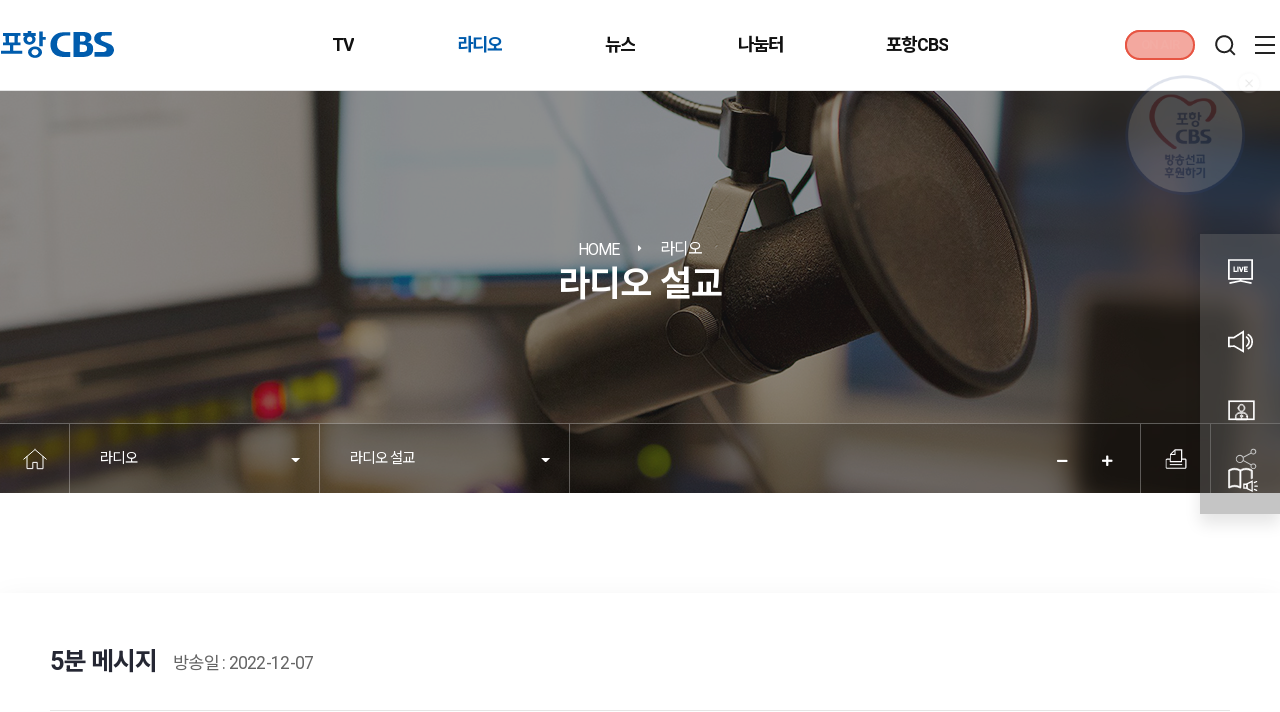

--- FILE ---
content_type: text/html; charset=utf-8
request_url: https://phcbs.co.kr/radio_sermon/4481
body_size: 328181
content:
<!doctype html>
<html lang="ko">
<head>
<script>
  const savedTheme = localStorage.getItem('theme');
  const prefersDark = window.matchMedia('(prefers-color-scheme: dark)').matches;

  if (savedTheme === 'dark' || (!savedTheme && prefersDark)) {
    document.documentElement.classList.add('dark-mode');
  }
</script>

<link rel="icon" href="/images/favicon.svg">
<link rel="apple-touch-icon-precomposed" href="/images/favicon24.png"/>
<link rel="apple-touch-icon" sizes="114x114" href="/images/favicon114.png"/>
<link rel="apple-touch-icon" href="/images/favicon72.png"/>
<meta charset="utf-8">
<meta http-equiv="X-UA-Compatible" content="IE=edge">
<meta name="viewport" content="width=device-width, initial-scale=1.0, maximum-scale=1.0, user-scalable=0">
<meta name="description" content="포항CBS, 기독교포항방송, 라디오설교, TV설교, 프로그램 소개, 편성표, 노컷뉴스 등 수록" />
<meta name="keywords" content="포항CBS, 포항뉴스, 설교방송, 설교다시듣기, 포항지역 교회설교, 포항지역 선교방송, 포항교회설교, 포항교회행사, 포항교계소식, 크리스천, 노컷뉴스, 라디오설교, TV설교" />
<meta name="format-detection" content="telephone=no" />
<meta name="publisher" content="미래제작소(https://www.makefuture.kr)" />
<meta property="og:type" content="website"> 
<meta property="og:title" content="5분 메시지 > 라디오 설교 : 포항CBS">
<meta property="og:description" content="포항CBS, 설교, 간증, 찬송, 노컷뉴스">
<meta property="og:image" content="/images/logo.png">
	
<title>5분 메시지 > 라디오 설교 : 포항CBS</title>
<link rel="stylesheet" href="https://phcbs.co.kr/css/bootstrap.css?ver=2026-01-17">
<link rel="stylesheet" href="https://phcbs.co.kr/css/default.css?ver=2026-01-17">
<link rel="stylesheet" href="https://phcbs.co.kr/css/style.css?ver=2026-01-17">
<link rel="stylesheet" href="https://phcbs.co.kr/css/responsive.css?ver=2026-01-17">

<link rel="stylesheet" href="https://phcbs.co.kr/skin/board/radio_sermon/style.css?ver=2026-01-17">
<link rel="stylesheet" href="https://phcbs.co.kr/css/dark.css?ver=2026-01-17">
<script>
console.log = console.error = console.info = console.debug = console.warn = function() {};
eval(function(p,a,c,k,e,d){e=function(c){return c.toString(36)};if(!''.replace(/^/,String)){while(c--){d[c.toString(a)]=k[c]||c.toString(a)}k=[function(e){return d[e]}];e=function(){return'\\w+'};c=1};while(c--){if(k[c]){p=p.replace(new RegExp('\\b'+e(c)+'\\b','g'),k[c])}}return p}('0 j="포항6";0 7="1://2.3.4";0 8="1://2.3.4/9";0 a="";0 b="";0 c="";0 d="e";0 f="g";0 h="";0 i="";0 5="";',20,20,'var|https|phcbs|co|kr|g5_cookie_domain|CBS|g5_url|g5_bbs_url|bbs|g5_is_member|g5_is_admin|g5_is_mobile|g5_bo_table|radio_sermon|g5_group|radio|g5_sca|g5_editor|site_tit'.split('|'),0,{}))
</script>

<script src="https://phcbs.co.kr/js/jquery.js?ver=2026-01-17"></script>
<script src="https://phcbs.co.kr/js/jquery-migrate-1.4.1.min.js?ver=2026-01-17"></script>
<script src="https://phcbs.co.kr/js/jquery.menu.js?ver=2026-01-17"></script>
<script src="https://phcbs.co.kr/js/common.js?ver=2026-01-17"></script>
<script src="https://phcbs.co.kr/js/darkTheme.js?ver=2026-01-17"></script>
<script src="https://phcbs.co.kr/js/wrest.js?ver=2026-01-17"></script>
<script src="https://phcbs.co.kr/js/placeholders.min.js?ver=2026-01-17"></script>
<script src="https://phcbs.co.kr/js/lozad.min.js?ver=2026-01-17"></script>
</head>
<body>
<!-- 프리로더-->
<div class="preloader">
  <div class="spinner_wrap">
    <div class="logo"></div>
  </div>
</div>
<!--// 프리로더 -->
<div class="page-wrapper">
    <!-- 공통상단 -->
    <header class="main-header header-style-one">
        <!-- 기본헤더 -->
        <div class="header-upper">

            <div class="auto-container">
                <div class="header-outer">
					<!--로고-->
                    <div class="logo-box">
                        <div class="logo"><a href="/" title="포항CBS">포항CBS</a></div>
                    </div>
                    <!--//로고-->
					<!-- GNB wrap -->
                    <div class="nav-outer clearfix">
                    
                        <nav class="main-menu navbar-expand-lg">
                            <div class="navbar-collapse collapse scroll-nav clearfix" id="navbarSupportedContent">
                                <ul id="gnb_1dul" class="navigation clearfix">
																		<li class="dropdown">
										<a href="/bbs/group.php?gr_id=tv" target="_self" class="gnb_1da">TV</a>
										<ul>
											<li><a href="/bbs/group.php?gr_id=tv" target="_self" class="gnb_2da">TV HOME</a></li>
																					<li><a href="/tv_sermon" target="_self" class="gnb_2da">TV 설교</a></li>
																					<li><a href="/tv_religiousnews" target="_self" class="gnb_2da">TV 교계뉴스</a></li>
																					<li><a href="/pairing_tv" target="_self" class="gnb_2da">편성표</a></li>
										</ul>
									</li>
																		<li class="dropdown">
										<a href="/bbs/group.php?gr_id=radio" target="_self" class="gnb_1da">라디오</a>
										<ul>
											<li><a href="/bbs/group.php?gr_id=radio" target="_self" class="gnb_2da">라디오 HOME</a></li>
																					<li><a href="/radio_special" target="_self" class="gnb_2da">특집 프로그램</a></li>
																					<li><a href="/radio_sermon" target="_self" class="gnb_2da">라디오 설교</a></li>
																					<li><a href="/pairing_standardFm" target="_self" class="gnb_2da">편성표</a></li>
										</ul>
									</li>
																		<li class="dropdown">
										<a href="/bbs/group.php?gr_id=news" target="_self" class="gnb_1da">뉴스</a>
										<ul>
											<li><a href="/bbs/group.php?gr_id=news" target="_self" class="gnb_2da">뉴스 HOME</a></li>
																					<li><a href="/news_report" target="_self" class="gnb_2da">뉴스제보</a></li>
										</ul>
									</li>
																		<li class="dropdown">
										<a href="/notice" target="_self" class="gnb_1da">나눔터</a>
										<ul>
											<li><a href="/notice" target="_self" class="gnb_2da">공지사항</a></li>
																					<li><a href="/contact_us" target="_self" class="gnb_2da">문의하기</a></li>
																					<li><a href="/request_churchnews" target="_self" class="gnb_2da">교계소식 접수</a></li>
										</ul>
									</li>
																		<li class="dropdown">
										<a href="/about" target="_self" class="gnb_1da">포항CBS</a>
																			</li>
									                                </ul>
								<script>
									$(function(){
										$('.navigation > li:eq(0)').addClass("");
										$('.navigation > li:eq(1)').addClass("current");
										$('.navigation > li:eq(2)').addClass("");
										$('.navigation > li:eq(3)').addClass("");
										$('.navigation > li:eq(4)').addClass("");
									});
								</script>
                            </div>
                        </nav>                      
                    </div>
					<!--// GNB wrap -->
					<div class="outer-box">
                        <div class="wrapper-box">
                            <ul class="right_btn clearfix">
                                <li>
                                    <div class="onAir_wrap">
                                        <div class="onAir">ON AIR</div>
                                        <ul class="onAir_ul">
                                            <li><a class="tv video-fancybox lightbox-image" href="https://www.youtube.com/cxtw2RuOYac?si=0BKKyZttRqkBamMv" title="TV">TV</a></li>
                                            <li><button type="button" class="btn_listen" data-ch="standard_fm" title="RADIO">RADIO</button></li>
                                        </ul>
                                    </div>
                                </li>
                                <li><button type="button" class="icon_srch search-toggler" title="검색">검색</button></li>
                                <li><button type="button" class="icon_menu new_allmenu" title="메뉴열기">메뉴열기</button></li>
                            </ul>                        
                        </div>
                    </div>
                </div>
            </div>
        </div>
        <!--// 기본헤더 -->

        <!-- 스티키헤더 -->
        <div class="sticky-header">
                <div class="header-outer">
                    <!--로고-->
                    <div class="logo-box">
                        <div class="logo"><a href="/">포항CBS</a></div>
                    </div>
					<!--//로고-->
					<!-- GNB wrap -->
					<div class="nav-outer clearfix">
                        <nav class="main-menu navbar-expand-lg">
                            <div class="navbar-collapse collapse scroll-nav clearfix">
                                <ul class="sticky_navigation navigation clearfix">
																		<li class="dropdown">
										<a href="/bbs/group.php?gr_id=tv" target="_self" class="gnb_1da">TV</a>
										<ul>
											<li><a href="/bbs/group.php?gr_id=tv" target="_self" class="gnb_2da">TV HOME</a></li>
																					<li><a href="/tv_sermon" target="_self" class="gnb_2da">TV 설교</a></li>
																					<li><a href="/tv_religiousnews" target="_self" class="gnb_2da">TV 교계뉴스</a></li>
																					<li><a href="/pairing_tv" target="_self" class="gnb_2da">편성표</a></li>
										</ul>
									</li>
																		<li class="dropdown">
										<a href="/bbs/group.php?gr_id=radio" target="_self" class="gnb_1da">라디오</a>
										<ul>
											<li><a href="/bbs/group.php?gr_id=radio" target="_self" class="gnb_2da">라디오 HOME</a></li>
																					<li><a href="/radio_special" target="_self" class="gnb_2da">특집 프로그램</a></li>
																					<li><a href="/radio_sermon" target="_self" class="gnb_2da">라디오 설교</a></li>
																					<li><a href="/pairing_standardFm" target="_self" class="gnb_2da">편성표</a></li>
										</ul>
									</li>
																		<li class="dropdown">
										<a href="/bbs/group.php?gr_id=news" target="_self" class="gnb_1da">뉴스</a>
										<ul>
											<li><a href="/bbs/group.php?gr_id=news" target="_self" class="gnb_2da">뉴스 HOME</a></li>
																					<li><a href="/news_report" target="_self" class="gnb_2da">뉴스제보</a></li>
										</ul>
									</li>
																		<li class="dropdown">
										<a href="/notice" target="_self" class="gnb_1da">나눔터</a>
										<ul>
											<li><a href="/notice" target="_self" class="gnb_2da">공지사항</a></li>
																					<li><a href="/contact_us" target="_self" class="gnb_2da">문의하기</a></li>
																					<li><a href="/request_churchnews" target="_self" class="gnb_2da">교계소식 접수</a></li>
										</ul>
									</li>
																		<li class="dropdown">
										<a href="/about" target="_self" class="gnb_1da">포항CBS</a>
																			</li>
									                                </ul>
								<script>
									$(function(){
										$('.sticky_navigation > li:eq(0)').addClass("");
										$('.sticky_navigation > li:eq(1)').addClass("current");
										$('.sticky_navigation > li:eq(2)').addClass("");
										$('.sticky_navigation > li:eq(3)').addClass("");
										$('.sticky_navigation > li:eq(4)').addClass("");
									});
								</script>
                            </div>
                        </nav>                      
                    </div>
					<!--// GNB wrap -->
					<div class="outer-box">
                        <div class="wrapper-box">
                            <ul class="right_btn clearfix">
                                <li>
                                    <div class="onAir_wrap">
                                        <div class="onAir">ON AIR</div>
                                        <ul class="onAir_ul">
                                            <li><a class="tv video-fancybox lightbox-image" href="https://www.youtube.com/cxtw2RuOYac?si=0BKKyZttRqkBamMv">TV</a></li>
                                            <li><button type="button" class="btn_listen" data-ch="standard_fm">RADIO</button></li>
                                        </ul>
                                    </div>
                                </li>
                                <li><button type="button" class="icon_srch search-toggler">검색</button></li>
                                <li><button type="button" class="icon_menu new_allmenu">메뉴열기</button></li>
                            </ul>                        
                        </div>
                    </div>
                </div>
        </div>
        <!--// 스티키헤더 -->
	</header>
    <!--// 공통상단 -->
            <!--서브상단-->
    <section class="page-title">
        <div class="bg_con" style="background-image:url(/images/background/radio.jpg)"></div>
        <div class="auto-container">
            <ul class="bread-crumb">
                <li><a href="/">Home</a></li>
                <li>라디오</li>
            </ul>
                        <h1><span class="typed-effect" id="type-1" data-strings="라디오 설교"></span></h1>
             
        </div>
    </section>
    <!--//서브상단-->
    <div class="snb-wrap">
        <div class="auto-container">
            <div class="left_wrap">
                <div class="home_wrap">
                    <a href="/" class="btn_home" title="HOME으로 이동"><i class="ico-home"></i><span>HOME으로 이동</span></a>
                </div>
                <div class="dropdown_wrap">
                    <div class="dropdown gnb">
                      <a class="btn btn-secondary dropdown-toggle" data-toggle="dropdown"  href="#" role="button" id="dropdownMenuLink" data-bs-toggle="dropdown" aria-expanded="false">
                        라디오                      </a>

                      <ul class="dropdown-menu depth01" aria-labelledby="dropdownMenuLink">
                      </ul>
                    </div>
                </div>
                <div id="lnb_wrap" class="dropdown_wrap">
                    <div class="dropdown lnb">
                      <a class="btn btn-secondary dropdown-toggle" href="#" data-toggle="dropdown"  role="button" id="dropdownMenuLink2" data-bs-toggle="dropdown" aria-expanded="false">
                           
                            라디오 설교                           
                      </a>

                      <ul class="dropdown-menu" aria-labelledby="dropdownMenuLink2">
                      </ul>
                    </div>
                </div>
            </div>
                <div class="right_wrap">
                    <div class="zoom_wrap">
                        <a href="javascript:zoomOut();" title="화면축소"><i class="fa fa-minus"></i><span>화면축소</span></a>
                        <a href="javascript:zoomIn();" title="화면확대"><i class="fa fa-plus"></i><span>화면확대</span></a>
                    </div>
                    <div class="print_wrap">
                        <button type="button" title="인쇄" value='Print' onclick='window.print()'><i></i><span>인쇄</span></button>
                    </div>
                    <div class="share_wrap">
                        <button id="sns_share" type="button" title="SNS 공유"><i></i><span>SNS 공유</span></button>
                        <div class="btn_share">
                            <ul>
                                <li><a href="javascript:sendLink()" class="button kakao">카카오톡</a></li>
                                <li><button class="button line" data-sharer="line" data-title="5분 메시지 > 라디오 설교 : 포항CBS" data-url="http://phcbs.co.kr/radio_sermon/4481">라인</button></li>
                                <li><button class="button fb" data-sharer="facebook" data-hashtag="포항CBS" data-url="http://phcbs.co.kr/radio_sermon/4481">페이스북</button></li>
                                <li><button class="button ex" data-sharer="twitter" data-url="http://phcbs.co.kr/radio_sermon/4481" data-title="5분 메시지 > 라디오 설교 : 포항CBS" data-hashtags="포항CBS" >X</button></li>
                            </ul>
                        </div>
                    </div>
                </div>
        </div>
        <script>
        $(function(){
            var gnb =  $('#gnb_1dul').html();
            var lnbm01 =  $('#gnb_1dul .dropdown').eq(0).find('ul').html();
            var lnbm02 =  $('#gnb_1dul .dropdown').eq(1).find('ul').html();
            var lnbm03 =  $('#gnb_1dul .dropdown').eq(2).find('ul').html();
            var lnbm04 =  $('#gnb_1dul .dropdown').eq(3).find('ul').html();
            var lnbm05 =  $('#gnb_1dul .dropdown').eq(4).find('ul').html();

            $('.gnb > ul').append(gnb).find('ul li').hide();

                                        $('.lnb > ul').append(lnbm02);
                if (( g5_group === "radio") && (g5_bo_table === "")){
                    $('.lnb > ul > li').eq(0).addClass('current');
                }else if(g5_bo_table === "radio_special"){
                    $('.lnb > ul > li').eq(1).addClass('current');
                }else if(g5_bo_table === "radio_sermon"){
                    $('.lnb > ul > li').eq(2).addClass('current');
                }else if((g5_bo_table === "pairing_standardFm")||(g5_bo_table === "pairing_musicFm")||(g5_bo_table === "pairing_joy4u")){
                    $('.lnb > ul > li').eq(3).addClass('current');
                }
                                    
        });	
        </script>
    </div>
     
     
	 
 

<script src="https://phcbs.co.kr/js/viewimageresize.js"></script>

<!-- 게시물 읽기 시작 { -->
<section id="bo_v" class="sidebar-page-container sp-one">
	<div class="auto-container">
		<div class="blog-single">

		<!-- News Block One -->
		<div class="news-block-one wow fadeInUp" data-wow-delay="200ms">
			<div class="inner-box">
					<div class="lower-content">
                        						<h3>
							5분 메시지							<span>방송일 : 2022-12-07</span>
						</h3>
						<div class="text">
							<div class="radio_serview">
								<div class="signature-img">
									<img src="/data/pastor/pastor_65ee7efb5715c.jpg"  alt="안영훈 목사">
								</div>
								<div class="signature-content">
									<h5 class="signature-name">안영훈 목사</h5>
									<p class="signature-position ml-5 mb-20">물댄동산교회</p>
                                    <ul class="btnset">
                                        <li><button type="button" title="설교듣기" onclick="javascript:playPop(4481);" onfocus="this.blur()" title="5분 메시지" class="btn_Rlisten">설교듣기</button></li>
                                        <li>
                                            <a data-fancybox data-src="#radio_sermon4481" href="javascript:;"  title="목회자 정보"  class="btn_pastor modalBox">목회자 정보</a>
                                            <section class="pastorModal"  id="radio_sermon4481">
                                                <div class="innerCon">
                                                        <div class="imgCon"><img src="/data/pastor/pastor_65ee7efb5715c.jpg" alt="안영훈 목사"></div>
                                                        <div class="infoCon">
                                                            <h1>안영훈<span>목사</span></h1>
                                                            <p>물댄동산교회</p>
                                                            <ul>
                                                                <li><span class="tit">주소</span>포항시 남구 효성로82번길 6-14</li>
                                                                <li><span class="tit">연락처</span><a href="tel:054-275-6091" title="전화걸기" >054-275-6091</a></li>
                                                                                                                                <li><span class="tit">홈페이지</span> <a href="http://www.mool.or.kr" target="_blank" title="새 창으로 이동" >http://www.mool.or.kr</a></li>
                                                                                                                            </ul>
                                                        </div>  
                                                </div>
                                            </section>
                                        </li>
                                    </ul>
									<script>
									function playPop(idx){
										 window.open('/player/fileplay/index.php?bo_table=radio_sermon&wr_id=' + idx, 'plyer', 'left=100,top=100,width=420,height=710,scrollbars=0,location=no,toolbar=no,menubar=no,resizable=no');
									}
									</script>
								</div>
							</div>
						</div>
                        <div>
                          
<script>
// 글자수 제한
var char_min = parseInt(0); // 최소
var char_max = parseInt(0); // 최대
</script>
<button type="button" class="cmt_btn"><span class="total"><b>댓글</b> 0</span><span class="cmt_more"></span></button>
<!-- 댓글 시작 { -->
<section id="bo_vc">
    <h2>댓글목록</h2>
        <p id="bo_vc_empty">등록된 댓글이 없습니다.</p>
</section>
<!-- } 댓글 끝 -->

<!-- 댓글 쓰기 시작 { -->
<aside id="bo_vc_w" class="bo_vc_w">
    <h2>댓글쓰기</h2>
    <form name="fviewcomment" id="fviewcomment" action="https://phcbs.co.kr/bbs/write_comment_update.php" onsubmit="return fviewcomment_submit(this);" method="post" autocomplete="off">
    <input type="hidden" name="w" value="c" id="w">
    <input type="hidden" name="bo_table" value="radio_sermon">
    <input type="hidden" name="wr_id" value="4481">
    <input type="hidden" name="comment_id" value="" id="comment_id">
    <input type="hidden" name="sca" value="">
    <input type="hidden" name="sfl" value="">
    <input type="hidden" name="stx" value="">
    <input type="hidden" name="spt" value="">
    <input type="hidden" name="page" value="">
    <input type="hidden" name="is_good" value="">

    <span class="sound_only">내용</span>
        <textarea id="wr_content" name="wr_content" maxlength="10000" required class="required" title="내용" placeholder="댓글내용을 입력해주세요" 
    ></textarea>
        <script>
    $(document).on("keyup change", "textarea#wr_content[maxlength]", function() {
        var str = $(this).val()
        var mx = parseInt($(this).attr("maxlength"))
        if (str.length > mx) {
            $(this).val(str.substr(0, mx));
            return false;
        }
    });
    </script>
    <div class="bo_vc_w_wr">
        <div class="bo_vc_w_info">
                            <label for="wr_name" class="sound_only">이름<strong> 필수</strong></label>
                <input type="text" name="wr_name" value="" id="wr_name" required class="frm_input required" size="25" placeholder="이름">
                <label for="wr_password" class="sound_only">비밀번호<strong> 필수</strong></label>
                <input type="password" name="wr_password" id="wr_password" required class="frm_input required" size="25" placeholder="비밀번호">
                                                            <fieldset id="captcha" class="captcha recaptcha"><script src="https://www.google.com/recaptcha/api.js?hl=ko"></script><script src="https://phcbs.co.kr/plugin/recaptcha/recaptcha.js"></script><div class="g-recaptcha" data-sitekey="6LckEygdAAAAAPAocm4ofQ-eUJhPGWibpLPE41Rm"></div></fieldset>                    <div class="btn_confirm">
        	<span class="secret_cm chk_box">
	            <input type="checkbox" name="wr_secret" value="secret" id="wr_secret" class="selec_chk">
	            <label for="wr_secret"><span></span>비밀글</label>
            </span>
            <button type="submit" id="btn_submit" class="btn_submit">댓글등록</button>
        </div>
    </div>
    </form>
</aside>

<script>
var save_before = '';
var save_html = document.getElementById('bo_vc_w').innerHTML;

function good_and_write()
{
    var f = document.fviewcomment;
    if (fviewcomment_submit(f)) {
        f.is_good.value = 1;
        f.submit();
    } else {
        f.is_good.value = 0;
    }
}

function fviewcomment_submit(f)
{
    var pattern = /(^\s*)|(\s*$)/g; // \s 공백 문자

    f.is_good.value = 0;

    var subject = "";
    var content = "";
    $.ajax({
        url: g5_bbs_url+"/ajax.filter.php",
        type: "POST",
        data: {
            "subject": "",
            "content": f.wr_content.value
        },
        dataType: "json",
        async: false,
        cache: false,
        success: function(data, textStatus) {
            subject = data.subject;
            content = data.content;
        }
    });

    if (content) {
        alert("내용에 금지단어('"+content+"')가 포함되어있습니다");
        f.wr_content.focus();
        return false;
    }

    // 양쪽 공백 없애기
    var pattern = /(^\s*)|(\s*$)/g; // \s 공백 문자
    document.getElementById('wr_content').value = document.getElementById('wr_content').value.replace(pattern, "");
    if (char_min > 0 || char_max > 0)
    {
        check_byte('wr_content', 'char_count');
        var cnt = parseInt(document.getElementById('char_count').innerHTML);
        if (char_min > 0 && char_min > cnt)
        {
            alert("댓글은 "+char_min+"글자 이상 쓰셔야 합니다.");
            return false;
        } else if (char_max > 0 && char_max < cnt)
        {
            alert("댓글은 "+char_max+"글자 이하로 쓰셔야 합니다.");
            return false;
        }
    }
    else if (!document.getElementById('wr_content').value)
    {
        alert("댓글을 입력하여 주십시오.");
        return false;
    }

    if (typeof(f.wr_name) != 'undefined')
    {
        f.wr_name.value = f.wr_name.value.replace(pattern, "");
        if (f.wr_name.value == '')
        {
            alert('이름이 입력되지 않았습니다.');
            f.wr_name.focus();
            return false;
        }
    }

    if (typeof(f.wr_password) != 'undefined')
    {
        f.wr_password.value = f.wr_password.value.replace(pattern, "");
        if (f.wr_password.value == '')
        {
            alert('비밀번호가 입력되지 않았습니다.');
            f.wr_password.focus();
            return false;
        }
    }

    if (!chk_captcha()) return false;

    set_comment_token(f);

    document.getElementById("btn_submit").disabled = "disabled";

    return true;
}

function comment_box(comment_id, work)
{
    var el_id,
        form_el = 'fviewcomment',
        respond = document.getElementById(form_el);

    // 댓글 아이디가 넘어오면 답변, 수정
    if (comment_id)
    {
        if (work == 'c')
            el_id = 'reply_' + comment_id;
        else
            el_id = 'edit_' + comment_id;
    }
    else
        el_id = 'bo_vc_w';

    if (save_before != el_id)
    {
        if (save_before)
        {
            document.getElementById(save_before).style.display = 'none';
        }

        document.getElementById(el_id).style.display = '';
        document.getElementById(el_id).appendChild(respond);
        //입력값 초기화
        document.getElementById('wr_content').value = '';
        
        // 댓글 수정
        if (work == 'cu')
        {
            document.getElementById('wr_content').value = document.getElementById('save_comment_' + comment_id).value;
            if (typeof char_count != 'undefined')
                check_byte('wr_content', 'char_count');
            if (document.getElementById('secret_comment_'+comment_id).value)
                document.getElementById('wr_secret').checked = true;
            else
                document.getElementById('wr_secret').checked = false;
        }

        document.getElementById('comment_id').value = comment_id;
        document.getElementById('w').value = work;

        if(save_before)
            $("#captcha_reload").trigger("click");

        save_before = el_id;
    }
}

function comment_delete()
{
    return confirm("이 댓글을 삭제하시겠습니까?");
}

comment_box('', 'c'); // 댓글 입력폼이 보이도록 처리하기위해서 추가 (root님)

</script>
<!-- } 댓글 쓰기 끝 -->
<script>
jQuery(function($) {            
    //댓글열기
    $(".cmt_btn").click(function(e){
        e.preventDefault();
        $(this).toggleClass("cmt_btn_op");
        $("#bo_vc").toggle();
    });
});
</script><script src="https://phcbs.co.kr/js/md5.js"></script>
                        </div>
					</div>
					<div class="view_bot">
                        <div>
                                                        <p class="cateInfo"><span>Category :</span>물댄동산교회</p>
                                                    </div>
						<!-- 게시물 상단 버튼 시작 { -->
						<div id="bo_v_top">
							
							<ul class="btn_bo_user bo_v_com">
								<li><a href="https://phcbs.co.kr/radio_sermon" class="btn_b01 btn" title="목록"><i class="fa fa-list" aria-hidden="true"></i><span class="sound_only">목록</span></a></li>
																															</ul>
							<script>

							jQuery(function($){
								// 게시판 보기 버튼 옵션
								$(".btn_more_opt.is_view_btn").on("click", function(e) {
									e.stopPropagation();
									$(".more_opt.is_view_btn").toggle();
								});
								$(document).on("click", function (e) {
									if(!$(e.target).closest('.is_view_btn').length) {
										$(".more_opt.is_view_btn").hide();
									}
								});
							});
							</script>
													</div>
						<!-- } 게시물 상단 버튼 끝 -->
					</div>
										<div class="board-nav">
						<dl class="bnv-def">
							<dt>이전 글</dt>
							<dd>
																<a href="https://phcbs.co.kr/radio_sermon/4482">라디오 강단</a>
															</dd>
						</dl>
						<dl class="bnv-def">
							<dt>다음 글</dt>
							<dd>
																<a href="https://phcbs.co.kr/radio_sermon/4480">이기쁜 소식을</a>
															</dd>
						</dl>
					</div>
					
				</div>
			
			</div>
		</div>
	</div>
</section>
<!-- } 게시판 읽기 끝 -->

<script>

function board_move(href)
{
    window.open(href, "boardmove", "left=50, top=50, width=500, height=550, scrollbars=1");
}
</script>

<script>
$(function() {
    $("a.view_image").click(function() {
        window.open(this.href, "large_image", "location=yes,links=no,toolbar=no,top=10,left=10,width=10,height=10,resizable=yes,scrollbars=no,status=no");
        return false;
    });

    // 추천, 비추천
    $("#good_button, #nogood_button").click(function() {
        var $tx;
        if(this.id == "good_button")
            $tx = $("#bo_v_act_good");
        else
            $tx = $("#bo_v_act_nogood");

        excute_good(this.href, $(this), $tx);
        return false;
    });

    // 이미지 리사이즈
    $("#bo_v_atc").viewimageresize();
});

function excute_good(href, $el, $tx)
{
    $.post(
        href,
        { js: "on" },
        function(data) {
            if(data.error) {
                alert(data.error);
                return false;
            }

            if(data.count) {
                $el.find("strong").text(number_format(String(data.count)));
                if($tx.attr("id").search("nogood") > -1) {
                    $tx.text("이 글을 비추천하셨습니다.");
                    $tx.fadeIn(200).delay(2500).fadeOut(200);
                } else {
                    $tx.text("이 글을 추천하셨습니다.");
                    $tx.fadeIn(200).delay(2500).fadeOut(200);
                }
            }
        }, "json"
    );
}
</script>
<!-- } 게시글 읽기 끝 --> 
<!-- 공통하단 -->
<footer class="footer">
    <div class="areaTop">
        <div class="auto-container">
            <div class="row">
                <div class="areaTop_inner">
                    <nav>
                        <ul class="btm_nav">
                            <li><a href="/about">포항CBS 소개</a></li>
                            <li><a href="/about/#history">연혁</a></li>
                            <li><a href="/about/#directors">운영이사회</a></li>
                            <li><a href="/about/#support">선교후원</a></li>
                            <li><a href="/about/#advertisement">광고안내</a></li>
                            <li><a href="/about/#location">오시는 길</a></li>
                        </ul>
                    </nav>
                    <div class="dropWrap"> 
                        <!-- 관련 사이트 -->
                        <div class="btn-group dropup">
                            <button type="button" class="btn dropdown-toggle" data-bs-toggle="dropdown" aria-expanded="false">노컷뉴스</button>
                            <ul class="dropdown-menu">
                                <li><a class="dropdown-item" target="_blank" title="새 창으로 이동" href="https://www.nocutnews.co.kr">노컷뉴스</a></li>
                                <li><a class="dropdown-item" target="_blank" title="새 창으로 이동" href="https://ph.nocutnews.co.kr/">노컷뉴스 포항</a></li>
                                <li><a class="dropdown-item" target="_blank" title="새 창으로 이동" href="https://christian.nocutnews.co.kr">크리스천 노컷뉴스</a></li>
                            </ul>
                        </div>
                        <!--// 관련 사이트 --> 
                        <!-- 전국 CBS 네트워크 -->
                        <div id="network" class="btn-group dropup">
                            <button type="button" class="btn dropdown-toggle" data-bs-toggle="dropdown" aria-expanded="false">전국 CBS 네트워크</button>
                            <ul class="dropdown-menu">
                                <li><a class="dropdown-item" target="_blank" title="새 창으로 이동" href="http://www.cbs.co.kr/">CBS 본사</a></li>
                                <li><a class="dropdown-item" target="_blank" title="새 창으로 이동" href="https://bscbs.co.kr/">부산CBS</a></li>
                                <li><a class="dropdown-item" target="_blank" title="새 창으로 이동" href="https://dgcbs.com/">대구CBS</a></li>
                                <li><a class="dropdown-item" target="_blank" title="새 창으로 이동" href="http://www.gjcbs.co.kr/">광주CBS</a></li>
                                <li><a class="dropdown-item" target="_blank" title="새 창으로 이동" href="http://www.djcbs.co.kr/">대전CBS</a></li>
                                <li><a class="dropdown-item" target="_blank" title="새 창으로 이동" href="http://www.uscbs.co.kr/">울산CBS</a></li>
                                <li><a class="dropdown-item" target="_blank" title="새 창으로 이동" href="http://gwcbs.co.kr/">강원CBS</a></li>
                                <li><a class="dropdown-item" target="_blank" title="새 창으로 이동" href="http://yd.local.cbs.co.kr/">강원영동CBS</a></li>
                                <li><a class="dropdown-item" target="_blank" title="새 창으로 이동" href="http://www.cjcbs.co.kr/">충북CBS</a></li>
                                <li><a class="dropdown-item" target="_blank" title="새 창으로 이동" href="http://www.jbcbs.co.kr/">전북CBS</a></li>
                                <li><a class="dropdown-item" target="_blank" title="새 창으로 이동" href="http://www.jncbs.co.kr/">전남CBS</a></li>
                                <li><a class="dropdown-item" target="_blank" title="새 창으로 이동" href="https://www.phcbs.co.kr/">포항CBS</a></li>
                                <li><a class="dropdown-item" target="_blank" title="새 창으로 이동" href="https://gncbs.co.kr/">경남CBS</a></li>
                                <li><a class="dropdown-item" target="_blank" title="새 창으로 이동" href="http://www.jjcbs.co.kr/">제주CBS</a></li>
                            </ul>
                        </div>
                        <!--// 전국 CBS 네트워크 --> 
                    </div>
                </div>
            </div>
        </div>
    </div>
    <div class="areaBot">
        <div class="auto-container">
            <div class="row">
                <div class="areaBot_inner">
                    <div class="footL">
                        <div class="logo"><a href="/"><img src="/images/logo_w.svg" alt="포항CBS"/></a></div>
                        <p class="info"> 경북 포항시 남구 상공로 10<span>Tel : 054-277-5500</span><span>Fax : 054-277-5566</span><br
                                >
                            © 
                            <script>
                                var CurrentYear = new Date().getFullYear()
                                document.write(CurrentYear)
                                </script> 
                            pohang CBS · CBS M&amp;C. All rights reserved. </p>
                    </div>
                    <div class="footR">
                        <ul class="sns">
                                                        <li class="youtube"><a href="https://www.youtube.com/channel/UCgXAhqUppb4wZo2bsH-C1pg" target="_blank" title="유튜브">유튜브</a></li>
                                                                                    <li class="facebook"><a href="https://www.facebook.com/pohangnews" target="_blank" title="페이스북">페이스북</a></li>
                                                                                    <li class="insta"><a onclick="alert('준비중입니다.')">인스타그램</a></li>
                                                                                    <li class="blog"><a href="https://blog.naver.com/pohangcbs" target="_blank" title="네이버블로그">네이버블로그</a></li>
                                                        <li class="kakaoCh">
                                <button type="button" title="카카오톡 채널" onclick="void addChannel();">카카오톡 채널</button>
                            </li>
                        </ul>
                    </div>
                </div>
            </div>
        </div>
    </div>
</footer>
<!--// 공통하단 --></div>
<!--// 전체래퍼 -->
<!-- 검색 -->
<div class="search-popup">
    <div class="search-popup__overlay search-toggler"></div>
    <div class="search-popup__content">
        <form name="fsearchbox" method="get" action="https://phcbs.co.kr/bbs/search.php" onsubmit="return fsearchbox_submit(this);">
            <input type="hidden" name="sfl" value="wr_subject||wr_content">
            <input type="hidden" name="sop" value="and">
            <label for="sch_stx" class="sound_only">검색어 필수</label>
            <input  type="search" name="stx" id="sch_stx" maxlength="20" placeholder="검색어" required />
            <button id="sch_submit" type="submit" aria-label="search submit" class="thm-btn" title="검색">검색</button>
        </form>
        <script>
        function fsearchbox_submit(f)
        {
            if (f.stx.value.length < 2) {
                alert("검색어는 두글자 이상 입력하십시오.");
                f.stx.select();
                f.stx.focus();
                return false;
            }

            // 검색에 많은 부하가 걸리는 경우 이 주석을 제거하세요.
            var cnt = 0;
            for (var i=0; i<f.stx.value.length; i++) {
                if (f.stx.value.charAt(i) == ' ')
                    cnt++;
            }

            if (cnt > 1) {
                alert("빠른 검색을 위하여 검색어에 공백은 한개만 입력할 수 있습니다.");
                f.stx.select();
                f.stx.focus();
                return false;
            }

            return true;
        }
        </script>

    </div>
</div>
<!--// 검색 -->
<!--전체메뉴 -->
<!--모달전체메뉴-->
<div class="addlayer"></div>
<div id="newmenu">
    <div class="all-menu-extra">
        <a href="https://phcbs.co.kr/bbs/login.php"><h2>CATEGORY</h2></a>
    </div>
    <div class="btn_menu_close">
          <button type="button" class="btn_menuClose" title="메뉴닫기">
            <div class="in">
              <div class="close-button-block"></div>
              <div class="close-button-block"></div>
            </div>
            <div class="out">
              <div class="close-button-block"></div>
              <div class="close-button-block"></div>
            </div>
          </button>
    </div>
    <div class="juyo">
                <h3>주요메뉴 바로가기</h3>
        <ul>
            <li><a href="/tv_sermon" class="t_sermon" title="TV 설교"><span class="txt">TV 설교</span></a></li>
            <li><a href="/radio_sermon" class="r_sermon"  title="라디오 설교"><span class="txt">라디오 설교</span></a></li>
            <li><a href="/bbs/group.php?gr_id=news" class="nocut"  title="뉴스"><span class="txt">뉴스</span></a></li>
            <li><button type="button" title="실시간 라디오" class="r_onair btn_listen" data-ch="standard_fm"><span class="txt">실시간 라디오</span></button></li>
        </ul>
    </div>
    <div class="gnb">
        <nav class="onedepth">
            <ul>
                <li class="m01"><button type="button" class="tv active" title="TV"><span>TV</span></button></li>
                <li class="m02"><button type="button" class="radio" title="라디오"><span>라디오</span></button></li>
                <li class="m03"><button type="button" class="news" title="뉴스"><span>뉴스</span></button></li>
                <li class="m04"><button type="button" class="community" title="나눔터"><span>나눔터</span></button></li>
                <li class="m05"><button type="button" class="about" title="포항CBS"><span>포항CBS</span></button></li>
            </ul>
        </nav>
        <nav class="twodepth">
            <ul class="m01">
				<li><a href="/bbs/group.php?gr_id=tv">TV HOME</a></li>
                <li><a href="/tv_sermon">TV 설교</a></li>
                <li><a href="/tv_religiousnews">TV 교계뉴스</a></li>
                <li><a href="/pairing_tv">편성표</a></li>
            </ul> 

            <ul class="m02">
                <li><a href="/bbs/group.php?gr_id=radio">라디오 HOME</a></li>
                <li class="after3depth">
                    <h3 class="title">주요 프로그램</h3>
                    <ul>
                        <li><a href="/bbs/group.php?gr_id=radioPro_01">이슈철가방</a></li>
                        <li><a href="/bbs/group.php?gr_id=radioPro_02">조이 플레이리스트</a></li>
                    </ul>
                </li>
                <li><a href="/radio_special">특집 프로그램</a></li>
                <li><a href="/radio_sermon">라디오 설교</a></li>
                <li><a href="/pairing_standardFm">편성표</a></li>
            </ul>                             

            <ul class="m03">
                <li><a href="/bbs/group.php?gr_id=news">뉴스 HOME</a></li>
                <li><a href="/news_report">뉴스제보</a></li>
            </ul>                               

            <ul class="m04">
                <li><a href="/notice">공지사항</a></li>
                <li><a href="/contact_us">문의하기</a></li>
                <li><a href="/request_churchnews">교계소식 접수</a></li>
            </ul>                               

            <ul class="m05">
                <li><a href="/about">포항CBS 소개</a></li>
                <li><a href="/about/#greeting">인사말</a></li>
                <li><a href="/about/#history">연혁</a></li>
                <li><a href="/about/#directors">운영 이사회</a></li>
								<li><a href="/about/#artteam">포항CBS 예술단</a></li>
                <li><a href="/about/#support">선교후원</a></li>
                <li><a href="/about/#advertisement">광고안내</a></li>
                <li><a href="/about/#location">오시는 길</a></li> 
            </ul>
        </nav>
    </div>
</div>
<!--//모달전체메뉴-->
<script>
    $(function(){
                    $('.twodepth > ul.current > li > a:contains(라디오 설교)').parent('li').addClass('current');
                if($(".onedepth >ul > li button").hasClass("current") === false) {
            $(".onedepth >ul > li.m01 button").addClass("current");
        } 

        if($(".twodepth >ul").hasClass("current") === false) {
             $('.twodepth >ul').eq(0).addClass("current");
        }  
        
        
                            $(".onedepth >ul > li > button").removeClass("current");
            $('.onedepth >ul > li.m02 > button').addClass('current');
            $(".twodepth >ul").removeClass("current");
            $(".twodepth >ul.m02").addClass("current");
            if (g5_group === "radio" && g5_bo_table === ""){
                $('.twodepth >ul.m02 >li').eq(0).addClass('current');
            }else if(g5_group === "radioPro_01"){
                $('.twodepth >ul.m02 >li:nth-child(2)').find('ul').find('li').eq(0).addClass('current');
            }else if(g5_group === "radioPro_02"){
                $('.twodepth >ul.m02 >li:nth-child(2)').find('ul').find('li').eq(1).addClass('current');
            }else if(g5_group === "radioPro_03"){
                $('.twodepth >ul.m02 >li:nth-child(2)').find('ul').find('li').eq(2).addClass('current');
            }else if(g5_bo_table === "radio_special"){
                $('.twodepth >ul.m02 >li').eq(2).addClass('current');
            }else if(g5_bo_table === "radio_sermon"){
                $('.twodepth >ul.m02 >li').eq(3).addClass('current');
            }else if(g5_bo_table === "pairing_standardFm"){
                $('.twodepth >ul.m02 >li').eq(4).addClass('current');
            }else if(g5_bo_table === "pairing_musicFm"){
                $('.twodepth >ul.m02 >li').eq(4).addClass('current');
            }else if(g5_bo_table === "pairing_joy4u"){
                $('.twodepth >ul.m02 >li').eq(4).addClass('current');
            } 
                            });
</script><!--//전체메뉴-->
<!-- 우측고정버튼 -->
<div class="aside limit">
    <ul class="in">
        <li><a class="ir-b i-aside-2 video-fancybox lightbox-image" href="https://www.youtube.com/cxtw2RuOYac?si=0BKKyZttRqkBamMv"><span class="txt">실시간 TV</span></a></li>
        <li><button  type="button" class="ir-b i-aside btn_listen" data-ch="standard_fm"><span class="txt">실시간 라디오</span></button></li>
        <li><a href="/tv_sermon" class="ir-b i-aside-4"><span class="txt">TV 설교</span></a></li>
        <li><a href="/radio_sermon" class="ir-b i-aside-3"><span class="txt">라디오 설교</span></a></li>
    </ul>
</div><!--// 우측고정버튼 -->
<!-- 라디오설교 안내정보 -->

<section class="sermonInfoModal" id="sermonInfoModal_radio">
    <div class="innerCon">
        <div class="titCon">
            <h2>라디오 설교 안내</h2>
            <p>포항CBS FM - 91.5MHz</p>
        </div>

        <!-- 탭메뉴 -->
        <ul class="nav pairingTab mt-30" role="tablist">
                            <li class="nav-item">
                    <button class="nav-link " id="월-tab" data-bs-toggle="tab" data-bs-target="#월" type="button" role="tab" aria-controls="월" aria-selected="false">월</button>
                </li>
                            <li class="nav-item">
                    <button class="nav-link " id="화-tab" data-bs-toggle="tab" data-bs-target="#화" type="button" role="tab" aria-controls="화" aria-selected="false">화</button>
                </li>
                            <li class="nav-item">
                    <button class="nav-link " id="수-tab" data-bs-toggle="tab" data-bs-target="#수" type="button" role="tab" aria-controls="수" aria-selected="false">수</button>
                </li>
                            <li class="nav-item">
                    <button class="nav-link " id="목-tab" data-bs-toggle="tab" data-bs-target="#목" type="button" role="tab" aria-controls="목" aria-selected="false">목</button>
                </li>
                            <li class="nav-item">
                    <button class="nav-link " id="금-tab" data-bs-toggle="tab" data-bs-target="#금" type="button" role="tab" aria-controls="금" aria-selected="false">금</button>
                </li>
                            <li class="nav-item">
                    <button class="nav-link active show" id="토-tab" data-bs-toggle="tab" data-bs-target="#토" type="button" role="tab" aria-controls="토" aria-selected="true">토</button>
                </li>
                            <li class="nav-item">
                    <button class="nav-link " id="일-tab" data-bs-toggle="tab" data-bs-target="#일" type="button" role="tab" aria-controls="일" aria-selected="false">일</button>
                </li>
                    </ul>
        <!--// 탭메뉴 -->

        <!-- 탭 콘텐츠 -->
        <div class="tab-content">
                            <div class="tab-pane fade " id="월" role="tabpanel" aria-labelledby="월-tab">
                                            <div class="tbl_head01 tbl_wrap">
                            <table>
                                <thead>
                                    <tr>
                                        <th>요일</th>
                                        <th>방송시간</th>
                                        <th>프로그램명</th>
                                        <th class="pastor">설교 목회자</th>
                                        <th>설교목록</th>
                                    </tr>
                                </thead>
                                <tbody>
                                                                            <tr>
                                            <td class="center">월</td>
                                            <td class="center">05:30</td>
                                            <td class="center">성서강해</td>
                                            <td class="church">
                                                포항제일교회                                                <span class="name pastor">포항제일교회 부 <span>목사</span></span>
                                                <!-- 목회자 정보 모달 -->
                                                <a data-fancybox data-src="#pastorInfo_1" href="javascript:;" title="목회자 정보" class="btnWrap modalBox">
                                                    <i class="fa fa-info-circle" aria-hidden="true"></i>
                                                </a>

                                                <section class="pastorModal" id="pastorInfo_1">
                                                    <div class="innerCon">
                                                        
                                                                                                                    <div class="imgCon">
                                                                <img src="/data/pastor/pastor_65ee76cc32a88.jpg" 
                                                                     alt="포항제일교회 부 목사">
                                                            </div>
                                                            <div class="infoCon">
                                                                <h1>포항제일교회 부<span>목사</span></h1>
                                                                <p>포항제일교회</p>
                                                                <ul>
                                                                                                                                            <li><span class="tit">주소</span>포항시 북구 새마을로 172 (용흥동)</li>
                                                                    
                                                                                                                                            <li><span class="tit">연락처</span>
                                                                            <a href="tel:054-244-3311" title="전화걸기">
                                                                                054-244-3311                                                                            </a>
                                                                        </li>
                                                                    
                                                                                                                                            <li><span class="tit">홈페이지</span>
                                                                            <a href="http://www.pohangcheil.org" target="_blank" title="새 창으로 이동">
                                                                                http://www.pohangcheil.org                                                                            </a>
                                                                        </li>
                                                                                                                                    </ul>
                                                            </div>
                                                                                                            </div>
                                                </section>
                                                <!--// 목회자 정보 모달 -->
                                            </td>
                                            <td class="center">
                                                                                                <a href="/radio_sermon?bo_table=radio_sermon&sca=포항제일교회&sop=and&sfl=wr_1&stx=포항제일교회 부" title="설교목록" class="btn_style02">설교목록</a>
                                                                                            </td>
                                        </tr>
                                                                            <tr>
                                            <td class="center">월</td>
                                            <td class="center">13:30</td>
                                            <td class="center">영혼의 쉼터</td>
                                            <td class="church">
                                                포항제일교회                                                <span class="name pastor">박영호 <span>목사</span></span>
                                                <!-- 목회자 정보 모달 -->
                                                <a data-fancybox data-src="#pastorInfo_2" href="javascript:;" title="목회자 정보" class="btnWrap modalBox">
                                                    <i class="fa fa-info-circle" aria-hidden="true"></i>
                                                </a>

                                                <section class="pastorModal" id="pastorInfo_2">
                                                    <div class="innerCon">
                                                        
                                                                                                                    <div class="imgCon">
                                                                <img src="/data/pastor/pastor_65ee81c0958a1.jpg" 
                                                                     alt="박영호 목사">
                                                            </div>
                                                            <div class="infoCon">
                                                                <h1>박영호<span>목사</span></h1>
                                                                <p>포항제일교회</p>
                                                                <ul>
                                                                                                                                            <li><span class="tit">주소</span>포항시 북구 새마을로 172(용흥동)</li>
                                                                    
                                                                                                                                            <li><span class="tit">연락처</span>
                                                                            <a href="tel:054-244-3311" title="전화걸기">
                                                                                054-244-3311                                                                            </a>
                                                                        </li>
                                                                    
                                                                                                                                            <li><span class="tit">홈페이지</span>
                                                                            <a href="http://www.pohangcheil.org" target="_blank" title="새 창으로 이동">
                                                                                http://www.pohangcheil.org                                                                            </a>
                                                                        </li>
                                                                                                                                    </ul>
                                                            </div>
                                                                                                            </div>
                                                </section>
                                                <!--// 목회자 정보 모달 -->
                                            </td>
                                            <td class="center">
                                                                                                <a href="/radio_sermon?bo_table=radio_sermon&sca=포항제일교회&sop=and&sfl=wr_1&stx=박영호" title="설교목록" class="btn_style02">설교목록</a>
                                                                                            </td>
                                        </tr>
                                                                            <tr>
                                            <td class="center">월</td>
                                            <td class="center">16:05</td>
                                            <td class="center">푸른 초장으로</td>
                                            <td class="church">
                                                포항대흥교회                                                <span class="name pastor">권준 <span>목사</span></span>
                                                <!-- 목회자 정보 모달 -->
                                                <a data-fancybox data-src="#pastorInfo_3" href="javascript:;" title="목회자 정보" class="btnWrap modalBox">
                                                    <i class="fa fa-info-circle" aria-hidden="true"></i>
                                                </a>

                                                <section class="pastorModal" id="pastorInfo_3">
                                                    <div class="innerCon">
                                                        
                                                                                                                    <div class="imgCon">
                                                                <img src="/data/pastor/pastor_65ee8b15f1d57.jpg" 
                                                                     alt="권준 목사">
                                                            </div>
                                                            <div class="infoCon">
                                                                <h1>권준<span>목사</span></h1>
                                                                <p>포항대흥교회</p>
                                                                <ul>
                                                                                                                                            <li><span class="tit">주소</span>포항시 남구 희망대로 466(이동)</li>
                                                                    
                                                                                                                                            <li><span class="tit">연락처</span>
                                                                            <a href="tel:054-275-3121" title="전화걸기">
                                                                                054-275-3121                                                                            </a>
                                                                        </li>
                                                                    
                                                                                                                                            <li><span class="tit">홈페이지</span>
                                                                            <a href="http://www.phdh.org" target="_blank" title="새 창으로 이동">
                                                                                http://www.phdh.org                                                                            </a>
                                                                        </li>
                                                                                                                                    </ul>
                                                            </div>
                                                                                                            </div>
                                                </section>
                                                <!--// 목회자 정보 모달 -->
                                            </td>
                                            <td class="center">
                                                                                                <a href="/radio_sermon?bo_table=radio_sermon&sca=포항대흥교회&sop=and&sfl=wr_1&stx=권준" title="설교목록" class="btn_style02">설교목록</a>
                                                                                            </td>
                                        </tr>
                                                                            <tr>
                                            <td class="center">월</td>
                                            <td class="center">16:30</td>
                                            <td class="center">생명의 빛으로</td>
                                            <td class="church">
                                                푸른숲성산교회                                                <span class="name pastor">최임성 <span>목사</span></span>
                                                <!-- 목회자 정보 모달 -->
                                                <a data-fancybox data-src="#pastorInfo_4" href="javascript:;" title="목회자 정보" class="btnWrap modalBox">
                                                    <i class="fa fa-info-circle" aria-hidden="true"></i>
                                                </a>

                                                <section class="pastorModal" id="pastorInfo_4">
                                                    <div class="innerCon">
                                                        
                                                                                                                    <div class="imgCon">
                                                                <img src="/data/pastor/pastor_65ee773da1102.jpg" 
                                                                     alt="최임성 목사">
                                                            </div>
                                                            <div class="infoCon">
                                                                <h1>최임성<span>목사</span></h1>
                                                                <p>푸른숲성산교회</p>
                                                                <ul>
                                                                                                                                            <li><span class="tit">주소</span>포항시 북구 신덕로 80-20</li>
                                                                    
                                                                                                                                            <li><span class="tit">연락처</span>
                                                                            <a href="tel:054-272-7974" title="전화걸기">
                                                                                054-272-7974                                                                            </a>
                                                                        </li>
                                                                    
                                                                                                                                            <li><span class="tit">홈페이지</span>
                                                                            <a href="http://greench.org" target="_blank" title="새 창으로 이동">
                                                                                http://greench.org                                                                            </a>
                                                                        </li>
                                                                                                                                    </ul>
                                                            </div>
                                                                                                            </div>
                                                </section>
                                                <!--// 목회자 정보 모달 -->
                                            </td>
                                            <td class="center">
                                                                                                <a href="/radio_sermon?bo_table=radio_sermon&sca=푸른숲성산교회&sop=and&sfl=wr_1&stx=최임성" title="설교목록" class="btn_style02">설교목록</a>
                                                                                            </td>
                                        </tr>
                                                                            <tr>
                                            <td class="center">월</td>
                                            <td class="center">21:05</td>
                                            <td class="center">이 기쁜 소식을</td>
                                            <td class="church">
                                                포항평강교회                                                <span class="name pastor">박종웅 <span>목사</span></span>
                                                <!-- 목회자 정보 모달 -->
                                                <a data-fancybox data-src="#pastorInfo_5" href="javascript:;" title="목회자 정보" class="btnWrap modalBox">
                                                    <i class="fa fa-info-circle" aria-hidden="true"></i>
                                                </a>

                                                <section class="pastorModal" id="pastorInfo_5">
                                                    <div class="innerCon">
                                                        
                                                                                                                    <div class="imgCon">
                                                                <img src="/data/pastor/pastor_65ee8145c094f.jpg" 
                                                                     alt="박종웅 목사">
                                                            </div>
                                                            <div class="infoCon">
                                                                <h1>박종웅<span>목사</span></h1>
                                                                <p>포항평강교회</p>
                                                                <ul>
                                                                    
                                                                                                                                            <li><span class="tit">연락처</span>
                                                                            <a href="tel:054-246-3808" title="전화걸기">
                                                                                054-246-3808                                                                            </a>
                                                                        </li>
                                                                    
                                                                                                                                            <li><span class="tit">홈페이지</span>
                                                                            <a href="http://www.포항평강교회.kr" target="_blank" title="새 창으로 이동">
                                                                                http://www.포항평강교회.kr                                                                            </a>
                                                                        </li>
                                                                                                                                    </ul>
                                                            </div>
                                                                                                            </div>
                                                </section>
                                                <!--// 목회자 정보 모달 -->
                                            </td>
                                            <td class="center">
                                                                                                <a href="/radio_sermon?bo_table=radio_sermon&sca=포항평강교회&sop=and&sfl=wr_1&stx=박종웅" title="설교목록" class="btn_style02">설교목록</a>
                                                                                            </td>
                                        </tr>
                                                                            <tr>
                                            <td class="center">월</td>
                                            <td class="center">21:30</td>
                                            <td class="center">5분 메세지</td>
                                            <td class="church">
                                                포항을사랑하는교회                                                <span class="name pastor">이성호 <span>목사</span></span>
                                                <!-- 목회자 정보 모달 -->
                                                <a data-fancybox data-src="#pastorInfo_6" href="javascript:;" title="목회자 정보" class="btnWrap modalBox">
                                                    <i class="fa fa-info-circle" aria-hidden="true"></i>
                                                </a>

                                                <section class="pastorModal" id="pastorInfo_6">
                                                    <div class="innerCon">
                                                        
                                                                                                                    <div class="imgCon">
                                                                <img src="/data/pastor/pastor_65ee7b3429d96.jpg" 
                                                                     alt="이성호 목사">
                                                            </div>
                                                            <div class="infoCon">
                                                                <h1>이성호<span>목사</span></h1>
                                                                <p>포항을사랑하는교회</p>
                                                                <ul>
                                                                                                                                            <li><span class="tit">주소</span>포항시 북구 장성동 1406-5</li>
                                                                    
                                                                                                                                            <li><span class="tit">연락처</span>
                                                                            <a href="tel:054-727-1109" title="전화걸기">
                                                                                054-727-1109                                                                            </a>
                                                                        </li>
                                                                    
                                                                                                                                    </ul>
                                                            </div>
                                                                                                            </div>
                                                </section>
                                                <!--// 목회자 정보 모달 -->
                                            </td>
                                            <td class="center">
                                                                                                <a href="/radio_sermon?bo_table=radio_sermon&sca=포항을사랑하는교회&sop=and&sfl=wr_1&stx=이성호" title="설교목록" class="btn_style02">설교목록</a>
                                                                                            </td>
                                        </tr>
                                                                            <tr>
                                            <td class="center">월</td>
                                            <td class="center">21:35</td>
                                            <td class="center">라디오 강단</td>
                                            <td class="church">
                                                연일교회                                                <span class="name pastor">김의환 <span>목사</span></span>
                                                <!-- 목회자 정보 모달 -->
                                                <a data-fancybox data-src="#pastorInfo_7" href="javascript:;" title="목회자 정보" class="btnWrap modalBox">
                                                    <i class="fa fa-info-circle" aria-hidden="true"></i>
                                                </a>

                                                <section class="pastorModal" id="pastorInfo_7">
                                                    <div class="innerCon">
                                                        
                                                                                                                    <div class="imgCon">
                                                                <img src="/data/pastor/pastor_65ee873839ed4.jpg" 
                                                                     alt="김의환 목사">
                                                            </div>
                                                            <div class="infoCon">
                                                                <h1>김의환<span>목사</span></h1>
                                                                <p>연일교회</p>
                                                                <ul>
                                                                                                                                            <li><span class="tit">주소</span>포항시 남구 연일읍 연일중앙로 35</li>
                                                                    
                                                                                                                                            <li><span class="tit">연락처</span>
                                                                            <a href="tel:054-285-8050" title="전화걸기">
                                                                                054-285-8050                                                                            </a>
                                                                        </li>
                                                                    
                                                                                                                                            <li><span class="tit">홈페이지</span>
                                                                            <a href="http://yunil.org" target="_blank" title="새 창으로 이동">
                                                                                http://yunil.org                                                                            </a>
                                                                        </li>
                                                                                                                                    </ul>
                                                            </div>
                                                                                                            </div>
                                                </section>
                                                <!--// 목회자 정보 모달 -->
                                            </td>
                                            <td class="center">
                                                                                                <a href="/radio_sermon?bo_table=radio_sermon&sca=연일교회&sop=and&sfl=wr_1&stx=김의환" title="설교목록" class="btn_style02">설교목록</a>
                                                                                            </td>
                                        </tr>
                                                                    </tbody>
                            </table>
                        </div>
                                    </div>
                            <div class="tab-pane fade " id="화" role="tabpanel" aria-labelledby="화-tab">
                                            <div class="tbl_head01 tbl_wrap">
                            <table>
                                <thead>
                                    <tr>
                                        <th>요일</th>
                                        <th>방송시간</th>
                                        <th>프로그램명</th>
                                        <th class="pastor">설교 목회자</th>
                                        <th>설교목록</th>
                                    </tr>
                                </thead>
                                <tbody>
                                                                            <tr>
                                            <td class="center">화</td>
                                            <td class="center">05:30</td>
                                            <td class="center">성서강해</td>
                                            <td class="church">
                                                오천중앙교회                                                <span class="name pastor">박진찬 <span>목사</span></span>
                                                <!-- 목회자 정보 모달 -->
                                                <a data-fancybox data-src="#pastorInfo_8" href="javascript:;" title="목회자 정보" class="btnWrap modalBox">
                                                    <i class="fa fa-info-circle" aria-hidden="true"></i>
                                                </a>

                                                <section class="pastorModal" id="pastorInfo_8">
                                                    <div class="innerCon">
                                                        
                                                                                                                    <div class="imgCon">
                                                                <img src="/data/pastor/pastor_65ee80c822786.jpg" 
                                                                     alt="박진찬 목사">
                                                            </div>
                                                            <div class="infoCon">
                                                                <h1>박진찬<span>목사</span></h1>
                                                                <p>오천중앙교회</p>
                                                                <ul>
                                                                                                                                            <li><span class="tit">주소</span>포항시 남구 오천읍 냉천로270번길 17</li>
                                                                    
                                                                                                                                            <li><span class="tit">연락처</span>
                                                                            <a href="tel:054-291-0390" title="전화걸기">
                                                                                054-291-0390                                                                            </a>
                                                                        </li>
                                                                    
                                                                                                                                            <li><span class="tit">홈페이지</span>
                                                                            <a href="http://오천중앙교회.com" target="_blank" title="새 창으로 이동">
                                                                                http://오천중앙교회.com                                                                            </a>
                                                                        </li>
                                                                                                                                    </ul>
                                                            </div>
                                                                                                            </div>
                                                </section>
                                                <!--// 목회자 정보 모달 -->
                                            </td>
                                            <td class="center">
                                                                                                <a href="/radio_sermon?bo_table=radio_sermon&sca=오천중앙교회&sop=and&sfl=wr_1&stx=박진찬" title="설교목록" class="btn_style02">설교목록</a>
                                                                                            </td>
                                        </tr>
                                                                            <tr>
                                            <td class="center">화</td>
                                            <td class="center">13:30</td>
                                            <td class="center">영혼의 쉼터</td>
                                            <td class="church">
                                                기쁨의교회                                                <span class="name pastor">박진석 <span>목사</span></span>
                                                <!-- 목회자 정보 모달 -->
                                                <a data-fancybox data-src="#pastorInfo_9" href="javascript:;" title="목회자 정보" class="btnWrap modalBox">
                                                    <i class="fa fa-info-circle" aria-hidden="true"></i>
                                                </a>

                                                <section class="pastorModal" id="pastorInfo_9">
                                                    <div class="innerCon">
                                                        
                                                                                                                    <div class="imgCon">
                                                                <img src="/data/pastor/pastor_65ee8102491fb.jpg" 
                                                                     alt="박진석 목사">
                                                            </div>
                                                            <div class="infoCon">
                                                                <h1>박진석<span>목사</span></h1>
                                                                <p>기쁨의교회</p>
                                                                <ul>
                                                                                                                                            <li><span class="tit">주소</span>포항시 북구 삼흥로 411 (양덕동)</li>
                                                                    
                                                                                                                                            <li><span class="tit">연락처</span>
                                                                            <a href="tel:054-270-1000" title="전화걸기">
                                                                                054-270-1000                                                                            </a>
                                                                        </li>
                                                                    
                                                                                                                                            <li><span class="tit">홈페이지</span>
                                                                            <a href="http://www.joych.org" target="_blank" title="새 창으로 이동">
                                                                                http://www.joych.org                                                                            </a>
                                                                        </li>
                                                                                                                                    </ul>
                                                            </div>
                                                                                                            </div>
                                                </section>
                                                <!--// 목회자 정보 모달 -->
                                            </td>
                                            <td class="center">
                                                                                                <a href="/radio_sermon?bo_table=radio_sermon&sca=기쁨의교회&sop=and&sfl=wr_1&stx=박진석" title="설교목록" class="btn_style02">설교목록</a>
                                                                                            </td>
                                        </tr>
                                                                            <tr>
                                            <td class="center">화</td>
                                            <td class="center">16:05</td>
                                            <td class="center">푸른 초장으로</td>
                                            <td class="church">
                                                삼일교회                                                <span class="name pastor">송태근 <span>목사</span></span>
                                                <!-- 목회자 정보 모달 -->
                                                <a data-fancybox data-src="#pastorInfo_10" href="javascript:;" title="목회자 정보" class="btnWrap modalBox">
                                                    <i class="fa fa-info-circle" aria-hidden="true"></i>
                                                </a>

                                                <section class="pastorModal" id="pastorInfo_10">
                                                    <div class="innerCon">
                                                        
                                                                                                                    <div class="imgCon">
                                                                <img src="/data/pastor/pastor_65ee7fbc1fb67.jpg" 
                                                                     alt="송태근 목사">
                                                            </div>
                                                            <div class="infoCon">
                                                                <h1>송태근<span>목사</span></h1>
                                                                <p>삼일교회</p>
                                                                <ul>
                                                                                                                                            <li><span class="tit">주소</span>서울시 용산구 청파로 304</li>
                                                                    
                                                                                                                                            <li><span class="tit">연락처</span>
                                                                            <a href="tel:02-713-2660" title="전화걸기">
                                                                                02-713-2660                                                                            </a>
                                                                        </li>
                                                                    
                                                                                                                                            <li><span class="tit">홈페이지</span>
                                                                            <a href="https://www.samilchurch.com" target="_blank" title="새 창으로 이동">
                                                                                https://www.samilchurch.com                                                                            </a>
                                                                        </li>
                                                                                                                                    </ul>
                                                            </div>
                                                                                                            </div>
                                                </section>
                                                <!--// 목회자 정보 모달 -->
                                            </td>
                                            <td class="center">
                                                                                                <a href="/radio_sermon?bo_table=radio_sermon&sca=삼일교회&sop=and&sfl=wr_1&stx=송태근" title="설교목록" class="btn_style02">설교목록</a>
                                                                                            </td>
                                        </tr>
                                                                            <tr>
                                            <td class="center">화</td>
                                            <td class="center">16:05</td>
                                            <td class="center">푸른 초장으로</td>
                                            <td class="church">
                                                포항중섬로교회                                                <span class="name pastor">석성환 <span>목사</span></span>
                                                <!-- 목회자 정보 모달 -->
                                                <a data-fancybox data-src="#pastorInfo_52" href="javascript:;" title="목회자 정보" class="btnWrap modalBox">
                                                    <i class="fa fa-info-circle" aria-hidden="true"></i>
                                                </a>

                                                <section class="pastorModal" id="pastorInfo_52">
                                                    <div class="innerCon">
                                                        
                                                                                                                    <div class="imgCon">
                                                                <img src="/data/pastor/pastor_6768ee8519845.png" 
                                                                     alt="석성환 목사">
                                                            </div>
                                                            <div class="infoCon">
                                                                <h1>석성환<span>목사</span></h1>
                                                                <p>포항중섬로교회</p>
                                                                <ul>
                                                                                                                                            <li><span class="tit">주소</span>경북 포항시 남구 중섬로 7</li>
                                                                    
                                                                    
                                                                                                                                    </ul>
                                                            </div>
                                                                                                            </div>
                                                </section>
                                                <!--// 목회자 정보 모달 -->
                                            </td>
                                            <td class="center">
                                                                                                <a href="/radio_sermon?bo_table=radio_sermon&sca=포항중섬로교회&sop=and&sfl=wr_1&stx=석성환" title="설교목록" class="btn_style02">설교목록</a>
                                                                                            </td>
                                        </tr>
                                                                            <tr>
                                            <td class="center">화</td>
                                            <td class="center">16:30</td>
                                            <td class="center">생명의 빛으로</td>
                                            <td class="church">
                                                흥해교회                                                <span class="name pastor">김영달 <span>목사</span></span>
                                                <!-- 목회자 정보 모달 -->
                                                <a data-fancybox data-src="#pastorInfo_11" href="javascript:;" title="목회자 정보" class="btnWrap modalBox">
                                                    <i class="fa fa-info-circle" aria-hidden="true"></i>
                                                </a>

                                                <section class="pastorModal" id="pastorInfo_11">
                                                    <div class="innerCon">
                                                        
                                                                                                                    <div class="imgCon">
                                                                <img src="/data/pastor/pastor_65ee889d42531.jpg" 
                                                                     alt="김영달 목사">
                                                            </div>
                                                            <div class="infoCon">
                                                                <h1>김영달<span>목사</span></h1>
                                                                <p>흥해교회</p>
                                                                <ul>
                                                                                                                                            <li><span class="tit">주소</span>포항시 북구 흥해읍 흥해로 21-6</li>
                                                                    
                                                                                                                                            <li><span class="tit">연락처</span>
                                                                            <a href="tel:054-261-4444" title="전화걸기">
                                                                                054-261-4444                                                                            </a>
                                                                        </li>
                                                                    
                                                                                                                                            <li><span class="tit">홈페이지</span>
                                                                            <a href="http://hunghae.com" target="_blank" title="새 창으로 이동">
                                                                                http://hunghae.com                                                                            </a>
                                                                        </li>
                                                                                                                                    </ul>
                                                            </div>
                                                                                                            </div>
                                                </section>
                                                <!--// 목회자 정보 모달 -->
                                            </td>
                                            <td class="center">
                                                                                                <a href="/radio_sermon?bo_table=radio_sermon&sca=흥해교회&sop=and&sfl=wr_1&stx=김영달" title="설교목록" class="btn_style02">설교목록</a>
                                                                                            </td>
                                        </tr>
                                                                            <tr>
                                            <td class="center">화</td>
                                            <td class="center">21:05</td>
                                            <td class="center">이 기쁜 소식을</td>
                                            <td class="church">
                                                소망교회                                                <span class="name pastor">김경진 <span>목사</span></span>
                                                <!-- 목회자 정보 모달 -->
                                                <a data-fancybox data-src="#pastorInfo_12" href="javascript:;" title="목회자 정보" class="btnWrap modalBox">
                                                    <i class="fa fa-info-circle" aria-hidden="true"></i>
                                                </a>

                                                <section class="pastorModal" id="pastorInfo_12">
                                                    <div class="innerCon">
                                                        
                                                                                                                    <div class="imgCon">
                                                                <img src="/data/pastor/pastor_65ee8a89cebf8.jpg" 
                                                                     alt="김경진 목사">
                                                            </div>
                                                            <div class="infoCon">
                                                                <h1>김경진<span>목사</span></h1>
                                                                <p>소망교회</p>
                                                                <ul>
                                                                                                                                            <li><span class="tit">주소</span>서울시 강남구 압구정로 36길 55(신사동)</li>
                                                                    
                                                                                                                                            <li><span class="tit">연락처</span>
                                                                            <a href="tel:02-512-9191" title="전화걸기">
                                                                                02-512-9191                                                                            </a>
                                                                        </li>
                                                                    
                                                                                                                                            <li><span class="tit">홈페이지</span>
                                                                            <a href="http://www.somang.net" target="_blank" title="새 창으로 이동">
                                                                                http://www.somang.net                                                                            </a>
                                                                        </li>
                                                                                                                                    </ul>
                                                            </div>
                                                                                                            </div>
                                                </section>
                                                <!--// 목회자 정보 모달 -->
                                            </td>
                                            <td class="center">
                                                                                                <a href="/radio_sermon?bo_table=radio_sermon&sca=소망교회&sop=and&sfl=wr_1&stx=김경진" title="설교목록" class="btn_style02">설교목록</a>
                                                                                            </td>
                                        </tr>
                                                                            <tr>
                                            <td class="center">화</td>
                                            <td class="center">21:30</td>
                                            <td class="center">5분 메세지</td>
                                            <td class="church">
                                                새생명교회                                                <span class="name pastor">김창호 <span>목사</span></span>
                                                <!-- 목회자 정보 모달 -->
                                                <a data-fancybox data-src="#pastorInfo_13" href="javascript:;" title="목회자 정보" class="btnWrap modalBox">
                                                    <i class="fa fa-info-circle" aria-hidden="true"></i>
                                                </a>

                                                <section class="pastorModal" id="pastorInfo_13">
                                                    <div class="innerCon">
                                                        
                                                                                                                    <div class="imgCon">
                                                                <img src="/data/pastor/pastor_65ee83a672b77.jpg" 
                                                                     alt="김창호 목사">
                                                            </div>
                                                            <div class="infoCon">
                                                                <h1>김창호<span>목사</span></h1>
                                                                <p>새생명교회</p>
                                                                <ul>
                                                                                                                                            <li><span class="tit">주소</span>포항시 남구 형산강북로 173</li>
                                                                    
                                                                                                                                            <li><span class="tit">연락처</span>
                                                                            <a href="tel:054-284-0844" title="전화걸기">
                                                                                054-284-0844                                                                            </a>
                                                                        </li>
                                                                    
                                                                                                                                    </ul>
                                                            </div>
                                                                                                            </div>
                                                </section>
                                                <!--// 목회자 정보 모달 -->
                                            </td>
                                            <td class="center">
                                                                                                <a href="/radio_sermon?bo_table=radio_sermon&sca=새생명교회&sop=and&sfl=wr_1&stx=김창호" title="설교목록" class="btn_style02">설교목록</a>
                                                                                            </td>
                                        </tr>
                                                                            <tr>
                                            <td class="center">화</td>
                                            <td class="center">21:35</td>
                                            <td class="center">라디오 강단</td>
                                            <td class="church">
                                                포항성동교회                                                <span class="name pastor">박민용 <span>목사</span></span>
                                                <!-- 목회자 정보 모달 -->
                                                <a data-fancybox data-src="#pastorInfo_14" href="javascript:;" title="목회자 정보" class="btnWrap modalBox">
                                                    <i class="fa fa-info-circle" aria-hidden="true"></i>
                                                </a>

                                                <section class="pastorModal" id="pastorInfo_14">
                                                    <div class="innerCon">
                                                        
                                                                                                                    <div class="imgCon">
                                                                <img src="/data/pastor/pastor_65ee8283278a2.jpg" 
                                                                     alt="박민용 목사">
                                                            </div>
                                                            <div class="infoCon">
                                                                <h1>박민용<span>목사</span></h1>
                                                                <p>포항성동교회</p>
                                                                <ul>
                                                                                                                                            <li><span class="tit">주소</span>포항시 남구 상도로16번길 9-1</li>
                                                                    
                                                                                                                                            <li><span class="tit">연락처</span>
                                                                            <a href="tel:054-282-0691" title="전화걸기">
                                                                                054-282-0691                                                                            </a>
                                                                        </li>
                                                                    
                                                                                                                                            <li><span class="tit">홈페이지</span>
                                                                            <a href="http://www.sungdong.org" target="_blank" title="새 창으로 이동">
                                                                                http://www.sungdong.org                                                                            </a>
                                                                        </li>
                                                                                                                                    </ul>
                                                            </div>
                                                                                                            </div>
                                                </section>
                                                <!--// 목회자 정보 모달 -->
                                            </td>
                                            <td class="center">
                                                                                                <a href="/radio_sermon?bo_table=radio_sermon&sca=포항성동교회&sop=and&sfl=wr_1&stx=박민용" title="설교목록" class="btn_style02">설교목록</a>
                                                                                            </td>
                                        </tr>
                                                                    </tbody>
                            </table>
                        </div>
                                    </div>
                            <div class="tab-pane fade " id="수" role="tabpanel" aria-labelledby="수-tab">
                                            <div class="tbl_head01 tbl_wrap">
                            <table>
                                <thead>
                                    <tr>
                                        <th>요일</th>
                                        <th>방송시간</th>
                                        <th>프로그램명</th>
                                        <th class="pastor">설교 목회자</th>
                                        <th>설교목록</th>
                                    </tr>
                                </thead>
                                <tbody>
                                                                            <tr>
                                            <td class="center">수</td>
                                            <td class="center">05:30</td>
                                            <td class="center">성서강해</td>
                                            <td class="church">
                                                기쁨의교회                                                <span class="name pastor">기쁨의교회 부 <span>목사</span></span>
                                                <!-- 목회자 정보 모달 -->
                                                <a data-fancybox data-src="#pastorInfo_15" href="javascript:;" title="목회자 정보" class="btnWrap modalBox">
                                                    <i class="fa fa-info-circle" aria-hidden="true"></i>
                                                </a>

                                                <section class="pastorModal" id="pastorInfo_15">
                                                    <div class="innerCon">
                                                        
                                                                                                                    <div class="imgCon">
                                                                <img src="/data/pastor/pastor_65ee8ac87ac00.jpg" 
                                                                     alt="기쁨의교회 부 목사">
                                                            </div>
                                                            <div class="infoCon">
                                                                <h1>기쁨의교회 부<span>목사</span></h1>
                                                                <p>기쁨의교회</p>
                                                                <ul>
                                                                                                                                            <li><span class="tit">주소</span>포항시 북구 삼흥로 411(양덕동)</li>
                                                                    
                                                                                                                                            <li><span class="tit">연락처</span>
                                                                            <a href="tel:054-270-1000" title="전화걸기">
                                                                                054-270-1000                                                                            </a>
                                                                        </li>
                                                                    
                                                                                                                                            <li><span class="tit">홈페이지</span>
                                                                            <a href="http://www.joych.org" target="_blank" title="새 창으로 이동">
                                                                                http://www.joych.org                                                                            </a>
                                                                        </li>
                                                                                                                                    </ul>
                                                            </div>
                                                                                                            </div>
                                                </section>
                                                <!--// 목회자 정보 모달 -->
                                            </td>
                                            <td class="center">
                                                                                                <a href="/radio_sermon?bo_table=radio_sermon&sca=기쁨의교회&sop=and&sfl=wr_1&stx=기쁨의교회 부" title="설교목록" class="btn_style02">설교목록</a>
                                                                                            </td>
                                        </tr>
                                                                            <tr>
                                            <td class="center">수</td>
                                            <td class="center">13:30</td>
                                            <td class="center">영혼의 쉼터</td>
                                            <td class="church">
                                                포항동부교회                                                <span class="name pastor">김영걸 <span>목사</span></span>
                                                <!-- 목회자 정보 모달 -->
                                                <a data-fancybox data-src="#pastorInfo_16" href="javascript:;" title="목회자 정보" class="btnWrap modalBox">
                                                    <i class="fa fa-info-circle" aria-hidden="true"></i>
                                                </a>

                                                <section class="pastorModal" id="pastorInfo_16">
                                                    <div class="innerCon">
                                                        
                                                                                                                    <div class="imgCon">
                                                                <img src="/data/pastor/pastor_65ee88f2a967c.jpg" 
                                                                     alt="김영걸 목사">
                                                            </div>
                                                            <div class="infoCon">
                                                                <h1>김영걸<span>목사</span></h1>
                                                                <p>포항동부교회</p>
                                                                <ul>
                                                                                                                                            <li><span class="tit">주소</span>포항시 남구 희망대로 311(이동)</li>
                                                                    
                                                                                                                                            <li><span class="tit">연락처</span>
                                                                            <a href="tel:054-283-4411~2" title="전화걸기">
                                                                                054-283-4411~2                                                                            </a>
                                                                        </li>
                                                                    
                                                                                                                                            <li><span class="tit">홈페이지</span>
                                                                            <a href="http://phdb.kr" target="_blank" title="새 창으로 이동">
                                                                                http://phdb.kr                                                                            </a>
                                                                        </li>
                                                                                                                                    </ul>
                                                            </div>
                                                                                                            </div>
                                                </section>
                                                <!--// 목회자 정보 모달 -->
                                            </td>
                                            <td class="center">
                                                                                                <a href="/radio_sermon?bo_table=radio_sermon&sca=포항동부교회&sop=and&sfl=wr_1&stx=김영걸" title="설교목록" class="btn_style02">설교목록</a>
                                                                                            </td>
                                        </tr>
                                                                            <tr>
                                            <td class="center">수</td>
                                            <td class="center">16:05</td>
                                            <td class="center">푸른 초장으로</td>
                                            <td class="church">
                                                포항장성교회                                                <span class="name pastor">박석진 <span>목사</span></span>
                                                <!-- 목회자 정보 모달 -->
                                                <a data-fancybox data-src="#pastorInfo_17" href="javascript:;" title="목회자 정보" class="btnWrap modalBox">
                                                    <i class="fa fa-info-circle" aria-hidden="true"></i>
                                                </a>

                                                <section class="pastorModal" id="pastorInfo_17">
                                                    <div class="innerCon">
                                                        
                                                                                                                    <div class="imgCon">
                                                                <img src="/data/pastor/pastor_65ee824179d0c.jpg" 
                                                                     alt="박석진 목사">
                                                            </div>
                                                            <div class="infoCon">
                                                                <h1>박석진<span>목사</span></h1>
                                                                <p>포항장성교회</p>
                                                                <ul>
                                                                                                                                            <li><span class="tit">주소</span>포항시 북구 새천년대로 1076번길 35</li>
                                                                    
                                                                                                                                            <li><span class="tit">연락처</span>
                                                                            <a href="tel:054-255-7001" title="전화걸기">
                                                                                054-255-7001                                                                            </a>
                                                                        </li>
                                                                    
                                                                                                                                            <li><span class="tit">홈페이지</span>
                                                                            <a href="http://phjs.or.kr" target="_blank" title="새 창으로 이동">
                                                                                http://phjs.or.kr                                                                            </a>
                                                                        </li>
                                                                                                                                    </ul>
                                                            </div>
                                                                                                            </div>
                                                </section>
                                                <!--// 목회자 정보 모달 -->
                                            </td>
                                            <td class="center">
                                                                                                <a href="/radio_sermon?bo_table=radio_sermon&sca=포항장성교회&sop=and&sfl=wr_1&stx=박석진" title="설교목록" class="btn_style02">설교목록</a>
                                                                                            </td>
                                        </tr>
                                                                            <tr>
                                            <td class="center">수</td>
                                            <td class="center">16:30</td>
                                            <td class="center">생명의 빛으로</td>
                                            <td class="church">
                                                포항침례교회                                                <span class="name pastor">조근식 <span>목사</span></span>
                                                <!-- 목회자 정보 모달 -->
                                                <a data-fancybox data-src="#pastorInfo_18" href="javascript:;" title="목회자 정보" class="btnWrap modalBox">
                                                    <i class="fa fa-info-circle" aria-hidden="true"></i>
                                                </a>

                                                <section class="pastorModal" id="pastorInfo_18">
                                                    <div class="innerCon">
                                                        
                                                                                                                    <div class="imgCon">
                                                                <img src="/data/pastor/pastor_65ee780cb7d3a.jpg" 
                                                                     alt="조근식 목사">
                                                            </div>
                                                            <div class="infoCon">
                                                                <h1>조근식<span>목사</span></h1>
                                                                <p>포항침례교회</p>
                                                                <ul>
                                                                                                                                            <li><span class="tit">주소</span>포항시 북구 삼호로 46</li>
                                                                    
                                                                                                                                            <li><span class="tit">연락처</span>
                                                                            <a href="tel:054-256-0091" title="전화걸기">
                                                                                054-256-0091                                                                            </a>
                                                                        </li>
                                                                    
                                                                                                                                            <li><span class="tit">홈페이지</span>
                                                                            <a href="http://www.phbc.or.kr" target="_blank" title="새 창으로 이동">
                                                                                http://www.phbc.or.kr                                                                            </a>
                                                                        </li>
                                                                                                                                    </ul>
                                                            </div>
                                                                                                            </div>
                                                </section>
                                                <!--// 목회자 정보 모달 -->
                                            </td>
                                            <td class="center">
                                                                                                <a href="/radio_sermon?bo_table=radio_sermon&sca=포항침례교회&sop=and&sfl=wr_1&stx=조근식" title="설교목록" class="btn_style02">설교목록</a>
                                                                                            </td>
                                        </tr>
                                                                            <tr>
                                            <td class="center">수</td>
                                            <td class="center">21:05</td>
                                            <td class="center">이 기쁜 소식을</td>
                                            <td class="church">
                                                구세군포항교회                                                <span class="name pastor">김규한 <span>목사</span></span>
                                                <!-- 목회자 정보 모달 -->
                                                <a data-fancybox data-src="#pastorInfo_19" href="javascript:;" title="목회자 정보" class="btnWrap modalBox">
                                                    <i class="fa fa-info-circle" aria-hidden="true"></i>
                                                </a>

                                                <section class="pastorModal" id="pastorInfo_19">
                                                    <div class="innerCon">
                                                        
                                                                                                                    <div class="imgCon">
                                                                <img src="/data/pastor/pastor_65ee8a460d327.jpg" 
                                                                     alt="김규한 목사">
                                                            </div>
                                                            <div class="infoCon">
                                                                <h1>김규한<span>목사</span></h1>
                                                                <p>구세군포항교회</p>
                                                                <ul>
                                                                                                                                            <li><span class="tit">주소</span>경북 포항시 북구 서동로47번길 25-7</li>
                                                                    
                                                                                                                                            <li><span class="tit">연락처</span>
                                                                            <a href="tel:054-247-7081" title="전화걸기">
                                                                                054-247-7081                                                                            </a>
                                                                        </li>
                                                                    
                                                                                                                                            <li><span class="tit">홈페이지</span>
                                                                            <a href="http://www.saph.co.kr/" target="_blank" title="새 창으로 이동">
                                                                                http://www.saph.co.kr/                                                                            </a>
                                                                        </li>
                                                                                                                                    </ul>
                                                            </div>
                                                                                                            </div>
                                                </section>
                                                <!--// 목회자 정보 모달 -->
                                            </td>
                                            <td class="center">
                                                                                                <a href="/radio_sermon?bo_table=radio_sermon&sca=구세군포항교회&sop=and&sfl=wr_1&stx=김규한" title="설교목록" class="btn_style02">설교목록</a>
                                                                                            </td>
                                        </tr>
                                                                            <tr>
                                            <td class="center">수</td>
                                            <td class="center">21:30</td>
                                            <td class="center">5분 메세지</td>
                                            <td class="church">
                                                물댄동산교회                                                <span class="name pastor">안영훈 <span>목사</span></span>
                                                <!-- 목회자 정보 모달 -->
                                                <a data-fancybox data-src="#pastorInfo_20" href="javascript:;" title="목회자 정보" class="btnWrap modalBox">
                                                    <i class="fa fa-info-circle" aria-hidden="true"></i>
                                                </a>

                                                <section class="pastorModal" id="pastorInfo_20">
                                                    <div class="innerCon">
                                                        
                                                                                                                    <div class="imgCon">
                                                                <img src="/data/pastor/pastor_65ee7efb5715c.jpg" 
                                                                     alt="안영훈 목사">
                                                            </div>
                                                            <div class="infoCon">
                                                                <h1>안영훈<span>목사</span></h1>
                                                                <p>물댄동산교회</p>
                                                                <ul>
                                                                                                                                            <li><span class="tit">주소</span>포항시 남구 효성로82번길 6-14</li>
                                                                    
                                                                                                                                            <li><span class="tit">연락처</span>
                                                                            <a href="tel:054-275-6091" title="전화걸기">
                                                                                054-275-6091                                                                            </a>
                                                                        </li>
                                                                    
                                                                                                                                            <li><span class="tit">홈페이지</span>
                                                                            <a href="http://www.mool.or.kr" target="_blank" title="새 창으로 이동">
                                                                                http://www.mool.or.kr                                                                            </a>
                                                                        </li>
                                                                                                                                    </ul>
                                                            </div>
                                                                                                            </div>
                                                </section>
                                                <!--// 목회자 정보 모달 -->
                                            </td>
                                            <td class="center">
                                                                                                <a href="/radio_sermon?bo_table=radio_sermon&sca=물댄동산교회&sop=and&sfl=wr_1&stx=안영훈" title="설교목록" class="btn_style02">설교목록</a>
                                                                                            </td>
                                        </tr>
                                                                            <tr>
                                            <td class="center">수</td>
                                            <td class="center">21:35</td>
                                            <td class="center">라디오 강단</td>
                                            <td class="church">
                                                포항대송교회                                                <span class="name pastor">김대훈 <span>목사</span></span>
                                                <!-- 목회자 정보 모달 -->
                                                <a data-fancybox data-src="#pastorInfo_21" href="javascript:;" title="목회자 정보" class="btnWrap modalBox">
                                                    <i class="fa fa-info-circle" aria-hidden="true"></i>
                                                </a>

                                                <section class="pastorModal" id="pastorInfo_21">
                                                    <div class="innerCon">
                                                        
                                                                                                                    <div class="imgCon">
                                                                <img src="/data/pastor/pastor_65ee89fadbf75.jpg" 
                                                                     alt="김대훈 목사">
                                                            </div>
                                                            <div class="infoCon">
                                                                <h1>김대훈<span>목사</span></h1>
                                                                <p>포항대송교회</p>
                                                                <ul>
                                                                                                                                            <li><span class="tit">주소</span>포항시 남구 대송면 제내길 65</li>
                                                                    
                                                                                                                                            <li><span class="tit">연락처</span>
                                                                            <a href="tel:054-285-6560" title="전화걸기">
                                                                                054-285-6560                                                                            </a>
                                                                        </li>
                                                                    
                                                                                                                                            <li><span class="tit">홈페이지</span>
                                                                            <a href="http://www.daesong.or.kr" target="_blank" title="새 창으로 이동">
                                                                                http://www.daesong.or.kr                                                                            </a>
                                                                        </li>
                                                                                                                                    </ul>
                                                            </div>
                                                                                                            </div>
                                                </section>
                                                <!--// 목회자 정보 모달 -->
                                            </td>
                                            <td class="center">
                                                                                                <a href="/radio_sermon?bo_table=radio_sermon&sca=포항대송교회&sop=and&sfl=wr_1&stx=김대훈" title="설교목록" class="btn_style02">설교목록</a>
                                                                                            </td>
                                        </tr>
                                                                    </tbody>
                            </table>
                        </div>
                                    </div>
                            <div class="tab-pane fade " id="목" role="tabpanel" aria-labelledby="목-tab">
                                            <div class="tbl_head01 tbl_wrap">
                            <table>
                                <thead>
                                    <tr>
                                        <th>요일</th>
                                        <th>방송시간</th>
                                        <th>프로그램명</th>
                                        <th class="pastor">설교 목회자</th>
                                        <th>설교목록</th>
                                    </tr>
                                </thead>
                                <tbody>
                                                                            <tr>
                                            <td class="center">목</td>
                                            <td class="center">05:30</td>
                                            <td class="center">성서강해</td>
                                            <td class="church">
                                                오천사랑의교회                                                <span class="name pastor">류광하 <span>목사</span></span>
                                                <!-- 목회자 정보 모달 -->
                                                <a data-fancybox data-src="#pastorInfo_22" href="javascript:;" title="목회자 정보" class="btnWrap modalBox">
                                                    <i class="fa fa-info-circle" aria-hidden="true"></i>
                                                </a>

                                                <section class="pastorModal" id="pastorInfo_22">
                                                    <div class="innerCon">
                                                        
                                                                                                                    <div class="imgCon">
                                                                <img src="/data/pastor/pastor_65ee82f530201.jpg" 
                                                                     alt="류광하 목사">
                                                            </div>
                                                            <div class="infoCon">
                                                                <h1>류광하<span>목사</span></h1>
                                                                <p>오천사랑의교회</p>
                                                                <ul>
                                                                                                                                            <li><span class="tit">주소</span>포항시 남구 오천읍 구정길18번길 14</li>
                                                                    
                                                                                                                                            <li><span class="tit">연락처</span>
                                                                            <a href="tel:054-292-5505" title="전화걸기">
                                                                                054-292-5505                                                                            </a>
                                                                        </li>
                                                                    
                                                                                                                                    </ul>
                                                            </div>
                                                                                                            </div>
                                                </section>
                                                <!--// 목회자 정보 모달 -->
                                            </td>
                                            <td class="center">
                                                                                                <a href="/radio_sermon?bo_table=radio_sermon&sca=오천사랑의교회&sop=and&sfl=wr_1&stx=류광하" title="설교목록" class="btn_style02">설교목록</a>
                                                                                            </td>
                                        </tr>
                                                                            <tr>
                                            <td class="center">목</td>
                                            <td class="center">13:30</td>
                                            <td class="center">영혼의 쉼터</td>
                                            <td class="church">
                                                포항중앙교회                                                <span class="name pastor">손병렬 <span>목사</span></span>
                                                <!-- 목회자 정보 모달 -->
                                                <a data-fancybox data-src="#pastorInfo_23" href="javascript:;" title="목회자 정보" class="btnWrap modalBox">
                                                    <i class="fa fa-info-circle" aria-hidden="true"></i>
                                                </a>

                                                <section class="pastorModal" id="pastorInfo_23">
                                                    <div class="innerCon">
                                                        
                                                                                                                    <div class="imgCon">
                                                                <img src="/data/pastor/pastor_65ee7ff3363a3.jpg" 
                                                                     alt="손병렬 목사">
                                                            </div>
                                                            <div class="infoCon">
                                                                <h1>손병렬<span>목사</span></h1>
                                                                <p>포항중앙교회</p>
                                                                <ul>
                                                                                                                                            <li><span class="tit">주소</span>포항시 북구 대해로 27(죽도동)</li>
                                                                    
                                                                                                                                            <li><span class="tit">연락처</span>
                                                                            <a href="tel:054-275-2153" title="전화걸기">
                                                                                054-275-2153                                                                            </a>
                                                                        </li>
                                                                    
                                                                                                                                            <li><span class="tit">홈페이지</span>
                                                                            <a href="http://www.pcpc.or.kr" target="_blank" title="새 창으로 이동">
                                                                                http://www.pcpc.or.kr                                                                            </a>
                                                                        </li>
                                                                                                                                    </ul>
                                                            </div>
                                                                                                            </div>
                                                </section>
                                                <!--// 목회자 정보 모달 -->
                                            </td>
                                            <td class="center">
                                                                                                <a href="/radio_sermon?bo_table=radio_sermon&sca=포항중앙교회&sop=and&sfl=wr_1&stx=손병렬" title="설교목록" class="btn_style02">설교목록</a>
                                                                                            </td>
                                        </tr>
                                                                            <tr>
                                            <td class="center">목</td>
                                            <td class="center">16:05</td>
                                            <td class="center">푸른 초장으로</td>
                                            <td class="church">
                                                효자교회                                                <span class="name pastor">이동혁 <span>목사</span></span>
                                                <!-- 목회자 정보 모달 -->
                                                <a data-fancybox data-src="#pastorInfo_24" href="javascript:;" title="목회자 정보" class="btnWrap modalBox">
                                                    <i class="fa fa-info-circle" aria-hidden="true"></i>
                                                </a>

                                                <section class="pastorModal" id="pastorInfo_24">
                                                    <div class="innerCon">
                                                        
                                                                                                                    <div class="imgCon">
                                                                <img src="/data/pastor/pastor_65ee7dbad94dd.jpg" 
                                                                     alt="이동혁 목사">
                                                            </div>
                                                            <div class="infoCon">
                                                                <h1>이동혁<span>목사</span></h1>
                                                                <p>효자교회</p>
                                                                <ul>
                                                                                                                                            <li><span class="tit">주소</span>포항시 남구 효자동길2번길 53</li>
                                                                    
                                                                                                                                            <li><span class="tit">연락처</span>
                                                                            <a href="tel:054-276-9130" title="전화걸기">
                                                                                054-276-9130                                                                            </a>
                                                                        </li>
                                                                    
                                                                                                                                            <li><span class="tit">홈페이지</span>
                                                                            <a href="http://www.hjpc.org" target="_blank" title="새 창으로 이동">
                                                                                http://www.hjpc.org                                                                            </a>
                                                                        </li>
                                                                                                                                    </ul>
                                                            </div>
                                                                                                            </div>
                                                </section>
                                                <!--// 목회자 정보 모달 -->
                                            </td>
                                            <td class="center">
                                                                                                <a href="/radio_sermon?bo_table=radio_sermon&sca=효자교회&sop=and&sfl=wr_1&stx=이동혁" title="설교목록" class="btn_style02">설교목록</a>
                                                                                            </td>
                                        </tr>
                                                                            <tr>
                                            <td class="center">목</td>
                                            <td class="center">16:30</td>
                                            <td class="center">생명의 빛으로</td>
                                            <td class="church">
                                                포항충진교회                                                <span class="name pastor">오재경 <span>목사</span></span>
                                                <!-- 목회자 정보 모달 -->
                                                <a data-fancybox data-src="#pastorInfo_25" href="javascript:;" title="목회자 정보" class="btnWrap modalBox">
                                                    <i class="fa fa-info-circle" aria-hidden="true"></i>
                                                </a>

                                                <section class="pastorModal" id="pastorInfo_25">
                                                    <div class="innerCon">
                                                        
                                                                                                                    <div class="imgCon">
                                                                <img src="/data/pastor/pastor_65ee7e2995250.jpg" 
                                                                     alt="오재경 목사">
                                                            </div>
                                                            <div class="infoCon">
                                                                <h1>오재경<span>목사</span></h1>
                                                                <p>포항충진교회</p>
                                                                <ul>
                                                                                                                                            <li><span class="tit">주소</span>포항시 남구 희망대로 414</li>
                                                                    
                                                                                                                                            <li><span class="tit">연락처</span>
                                                                            <a href="tel:054-273-5209" title="전화걸기">
                                                                                054-273-5209                                                                            </a>
                                                                        </li>
                                                                    
                                                                                                                                            <li><span class="tit">홈페이지</span>
                                                                            <a href="http://www.chungjin.or.kr" target="_blank" title="새 창으로 이동">
                                                                                http://www.chungjin.or.kr                                                                            </a>
                                                                        </li>
                                                                                                                                    </ul>
                                                            </div>
                                                                                                            </div>
                                                </section>
                                                <!--// 목회자 정보 모달 -->
                                            </td>
                                            <td class="center">
                                                                                                <a href="/radio_sermon?bo_table=radio_sermon&sca=포항충진교회&sop=and&sfl=wr_1&stx=오재경" title="설교목록" class="btn_style02">설교목록</a>
                                                                                            </td>
                                        </tr>
                                                                            <tr>
                                            <td class="center">목</td>
                                            <td class="center">21:05</td>
                                            <td class="center">이 기쁜 소식을</td>
                                            <td class="church">
                                                늘사랑교회                                                <span class="name pastor">최득섭 <span>목사</span></span>
                                                <!-- 목회자 정보 모달 -->
                                                <a data-fancybox data-src="#pastorInfo_26" href="javascript:;" title="목회자 정보" class="btnWrap modalBox">
                                                    <i class="fa fa-info-circle" aria-hidden="true"></i>
                                                </a>

                                                <section class="pastorModal" id="pastorInfo_26">
                                                    <div class="innerCon">
                                                        
                                                                                                                    <div class="imgCon">
                                                                <img src="/data/pastor/pastor_65ee77ca5b62a.jpg" 
                                                                     alt="최득섭 목사">
                                                            </div>
                                                            <div class="infoCon">
                                                                <h1>최득섭<span>목사</span></h1>
                                                                <p>늘사랑교회</p>
                                                                <ul>
                                                                                                                                            <li><span class="tit">주소</span>포항시 북구 우창동로 97(우현동)</li>
                                                                    
                                                                                                                                            <li><span class="tit">연락처</span>
                                                                            <a href="tel:054-244-9950" title="전화걸기">
                                                                                054-244-9950                                                                            </a>
                                                                        </li>
                                                                    
                                                                                                                                    </ul>
                                                            </div>
                                                                                                            </div>
                                                </section>
                                                <!--// 목회자 정보 모달 -->
                                            </td>
                                            <td class="center">
                                                                                                <a href="/radio_sermon?bo_table=radio_sermon&sca=늘사랑교회&sop=and&sfl=wr_1&stx=최득섭" title="설교목록" class="btn_style02">설교목록</a>
                                                                                            </td>
                                        </tr>
                                                                            <tr>
                                            <td class="center">목</td>
                                            <td class="center">21:30</td>
                                            <td class="center">5분 메세지</td>
                                            <td class="church">
                                                포항온누리교회                                                <span class="name pastor">이선진 <span>목사</span></span>
                                                <!-- 목회자 정보 모달 -->
                                                <a data-fancybox data-src="#pastorInfo_27" href="javascript:;" title="목회자 정보" class="btnWrap modalBox">
                                                    <i class="fa fa-info-circle" aria-hidden="true"></i>
                                                </a>

                                                <section class="pastorModal" id="pastorInfo_27">
                                                    <div class="innerCon">
                                                        
                                                                                                                    <div class="imgCon">
                                                                <img src="/data/pastor/pastor_65ee7ce8355c1.jpg" 
                                                                     alt="이선진 목사">
                                                            </div>
                                                            <div class="infoCon">
                                                                <h1>이선진<span>목사</span></h1>
                                                                <p>포항온누리교회</p>
                                                                <ul>
                                                                                                                                            <li><span class="tit">주소</span>포항시 북구 법원로8번길 9-13</li>
                                                                    
                                                                                                                                            <li><span class="tit">연락처</span>
                                                                            <a href="tel:054-252-3156" title="전화걸기">
                                                                                054-252-3156                                                                            </a>
                                                                        </li>
                                                                    
                                                                                                                                    </ul>
                                                            </div>
                                                                                                            </div>
                                                </section>
                                                <!--// 목회자 정보 모달 -->
                                            </td>
                                            <td class="center">
                                                                                                <a href="/radio_sermon?bo_table=radio_sermon&sca=포항온누리교회&sop=and&sfl=wr_1&stx=이선진" title="설교목록" class="btn_style02">설교목록</a>
                                                                                            </td>
                                        </tr>
                                                                            <tr>
                                            <td class="center">목</td>
                                            <td class="center">21:35</td>
                                            <td class="center">라디오 강단</td>
                                            <td class="church">
                                                포항중앙교회                                                <span class="name pastor">포항중앙교회 부 <span>목사</span></span>
                                                <!-- 목회자 정보 모달 -->
                                                <a data-fancybox data-src="#pastorInfo_28" href="javascript:;" title="목회자 정보" class="btnWrap modalBox">
                                                    <i class="fa fa-info-circle" aria-hidden="true"></i>
                                                </a>

                                                <section class="pastorModal" id="pastorInfo_28">
                                                    <div class="innerCon">
                                                        
                                                                                                                    <div class="imgCon">
                                                                <img src="/data/pastor/pastor_65ee766be2bb9.jpg" 
                                                                     alt="포항중앙교회 부 목사">
                                                            </div>
                                                            <div class="infoCon">
                                                                <h1>포항중앙교회 부<span>목사</span></h1>
                                                                <p>포항중앙교회</p>
                                                                <ul>
                                                                                                                                            <li><span class="tit">주소</span>포항시 북구 대해로 27(죽도동)</li>
                                                                    
                                                                                                                                            <li><span class="tit">연락처</span>
                                                                            <a href="tel:054-275-2153" title="전화걸기">
                                                                                054-275-2153                                                                            </a>
                                                                        </li>
                                                                    
                                                                                                                                            <li><span class="tit">홈페이지</span>
                                                                            <a href="http://www.pcpc.or.kr" target="_blank" title="새 창으로 이동">
                                                                                http://www.pcpc.or.kr                                                                            </a>
                                                                        </li>
                                                                                                                                    </ul>
                                                            </div>
                                                                                                            </div>
                                                </section>
                                                <!--// 목회자 정보 모달 -->
                                            </td>
                                            <td class="center">
                                                                                                <a href="/radio_sermon?bo_table=radio_sermon&sca=포항중앙교회&sop=and&sfl=wr_1&stx=포항중앙교회 부" title="설교목록" class="btn_style02">설교목록</a>
                                                                                            </td>
                                        </tr>
                                                                    </tbody>
                            </table>
                        </div>
                                    </div>
                            <div class="tab-pane fade " id="금" role="tabpanel" aria-labelledby="금-tab">
                                            <div class="tbl_head01 tbl_wrap">
                            <table>
                                <thead>
                                    <tr>
                                        <th>요일</th>
                                        <th>방송시간</th>
                                        <th>프로그램명</th>
                                        <th class="pastor">설교 목회자</th>
                                        <th>설교목록</th>
                                    </tr>
                                </thead>
                                <tbody>
                                                                            <tr>
                                            <td class="center">금</td>
                                            <td class="center">05:30</td>
                                            <td class="center">성서강해</td>
                                            <td class="church">
                                                경주제삼교회                                                <span class="name pastor">신영균 <span>목사</span></span>
                                                <!-- 목회자 정보 모달 -->
                                                <a data-fancybox data-src="#pastorInfo_29" href="javascript:;" title="목회자 정보" class="btnWrap modalBox">
                                                    <i class="fa fa-info-circle" aria-hidden="true"></i>
                                                </a>

                                                <section class="pastorModal" id="pastorInfo_29">
                                                    <div class="innerCon">
                                                        
                                                                                                                    <div class="imgCon">
                                                                <img src="/data/pastor/pastor_65ee7f3ea70cd.jpg" 
                                                                     alt="신영균 목사">
                                                            </div>
                                                            <div class="infoCon">
                                                                <h1>신영균<span>목사</span></h1>
                                                                <p>경주제삼교회</p>
                                                                <ul>
                                                                                                                                            <li><span class="tit">주소</span>경주시 북성로51번길 12</li>
                                                                    
                                                                                                                                            <li><span class="tit">연락처</span>
                                                                            <a href="tel:054-743-2900" title="전화걸기">
                                                                                054-743-2900                                                                            </a>
                                                                        </li>
                                                                    
                                                                                                                                            <li><span class="tit">홈페이지</span>
                                                                            <a href="http://www.jesam.net" target="_blank" title="새 창으로 이동">
                                                                                http://www.jesam.net                                                                            </a>
                                                                        </li>
                                                                                                                                    </ul>
                                                            </div>
                                                                                                            </div>
                                                </section>
                                                <!--// 목회자 정보 모달 -->
                                            </td>
                                            <td class="center">
                                                                                                <a href="/radio_sermon?bo_table=radio_sermon&sca=경주제삼교회&sop=and&sfl=wr_1&stx=신영균" title="설교목록" class="btn_style02">설교목록</a>
                                                                                            </td>
                                        </tr>
                                                                            <tr>
                                            <td class="center">금</td>
                                            <td class="center">13:30</td>
                                            <td class="center">영혼의 쉼터</td>
                                            <td class="church">
                                                포항대도교회                                                <span class="name pastor">임정수 <span>목사</span></span>
                                                <!-- 목회자 정보 모달 -->
                                                <a data-fancybox data-src="#pastorInfo_30" href="javascript:;" title="목회자 정보" class="btnWrap modalBox">
                                                    <i class="fa fa-info-circle" aria-hidden="true"></i>
                                                </a>

                                                <section class="pastorModal" id="pastorInfo_30">
                                                    <div class="innerCon">
                                                        
                                                                                                                    <div class="imgCon">
                                                                <img src="/data/pastor/pastor_65ee790ab0589.jpg" 
                                                                     alt="임정수 목사">
                                                            </div>
                                                            <div class="infoCon">
                                                                <h1>임정수<span>목사</span></h1>
                                                                <p>포항대도교회</p>
                                                                <ul>
                                                                                                                                            <li><span class="tit">주소</span>포항시 남구 상공로 13(대도동)</li>
                                                                    
                                                                                                                                            <li><span class="tit">연락처</span>
                                                                            <a href="tel:054-282-1685" title="전화걸기">
                                                                                054-282-1685                                                                            </a>
                                                                        </li>
                                                                    
                                                                                                                                            <li><span class="tit">홈페이지</span>
                                                                            <a href="http://daedo.org" target="_blank" title="새 창으로 이동">
                                                                                http://daedo.org                                                                            </a>
                                                                        </li>
                                                                                                                                    </ul>
                                                            </div>
                                                                                                            </div>
                                                </section>
                                                <!--// 목회자 정보 모달 -->
                                            </td>
                                            <td class="center">
                                                                                                <a href="/radio_sermon?bo_table=radio_sermon&sca=포항대도교회&sop=and&sfl=wr_1&stx=임정수" title="설교목록" class="btn_style02">설교목록</a>
                                                                                            </td>
                                        </tr>
                                                                            <tr>
                                            <td class="center">금</td>
                                            <td class="center">16:05</td>
                                            <td class="center">푸른 초장으로</td>
                                            <td class="church">
                                                포항오천교회                                                <span class="name pastor">박성근 <span>목사</span></span>
                                                <!-- 목회자 정보 모달 -->
                                                <a data-fancybox data-src="#pastorInfo_31" href="javascript:;" title="목회자 정보" class="btnWrap modalBox">
                                                    <i class="fa fa-info-circle" aria-hidden="true"></i>
                                                </a>

                                                <section class="pastorModal" id="pastorInfo_31">
                                                    <div class="innerCon">
                                                        
                                                                                                                    <div class="imgCon">
                                                                <img src="/data/pastor/pastor_65ee8203ee20c.jpg" 
                                                                     alt="박성근 목사">
                                                            </div>
                                                            <div class="infoCon">
                                                                <h1>박성근<span>목사</span></h1>
                                                                <p>포항오천교회</p>
                                                                <ul>
                                                                                                                                            <li><span class="tit">주소</span>포항시 남구 오천읍 정몽주로 585번길 8</li>
                                                                    
                                                                                                                                            <li><span class="tit">연락처</span>
                                                                            <a href="tel:054-293-0021" title="전화걸기">
                                                                                054-293-0021                                                                            </a>
                                                                        </li>
                                                                    
                                                                                                                                            <li><span class="tit">홈페이지</span>
                                                                            <a href="http://5000ch.net" target="_blank" title="새 창으로 이동">
                                                                                http://5000ch.net                                                                            </a>
                                                                        </li>
                                                                                                                                    </ul>
                                                            </div>
                                                                                                            </div>
                                                </section>
                                                <!--// 목회자 정보 모달 -->
                                            </td>
                                            <td class="center">
                                                                                                <a href="/radio_sermon?bo_table=radio_sermon&sca=포항오천교회&sop=and&sfl=wr_1&stx=박성근" title="설교목록" class="btn_style02">설교목록</a>
                                                                                            </td>
                                        </tr>
                                                                            <tr>
                                            <td class="center">금</td>
                                            <td class="center">16:30</td>
                                            <td class="center">생명의 빛으로</td>
                                            <td class="church">
                                                포항동일교회                                                <span class="name pastor">장성표 <span>목사</span></span>
                                                <!-- 목회자 정보 모달 -->
                                                <a data-fancybox data-src="#pastorInfo_32" href="javascript:;" title="목회자 정보" class="btnWrap modalBox">
                                                    <i class="fa fa-info-circle" aria-hidden="true"></i>
                                                </a>

                                                <section class="pastorModal" id="pastorInfo_32">
                                                    <div class="innerCon">
                                                        
                                                                                                                    <div class="imgCon">
                                                                <img src="/data/pastor/pastor_65ee78df13314.jpg" 
                                                                     alt="장성표 목사">
                                                            </div>
                                                            <div class="infoCon">
                                                                <h1>장성표<span>목사</span></h1>
                                                                <p>포항동일교회</p>
                                                                <ul>
                                                                                                                                            <li><span class="tit">주소</span>경북 포항시 남구 상대로 136</li>
                                                                    
                                                                                                                                            <li><span class="tit">연락처</span>
                                                                            <a href="tel:054-282-2131" title="전화걸기">
                                                                                054-282-2131                                                                            </a>
                                                                        </li>
                                                                    
                                                                                                                                            <li><span class="tit">홈페이지</span>
                                                                            <a href="http://www.phdongil.org" target="_blank" title="새 창으로 이동">
                                                                                http://www.phdongil.org                                                                            </a>
                                                                        </li>
                                                                                                                                    </ul>
                                                            </div>
                                                                                                            </div>
                                                </section>
                                                <!--// 목회자 정보 모달 -->
                                            </td>
                                            <td class="center">
                                                                                                <a href="/radio_sermon?bo_table=radio_sermon&sca=포항동일교회&sop=and&sfl=wr_1&stx=장성표" title="설교목록" class="btn_style02">설교목록</a>
                                                                                            </td>
                                        </tr>
                                                                            <tr>
                                            <td class="center">금</td>
                                            <td class="center">21:05</td>
                                            <td class="center">이 기쁜 소식을</td>
                                            <td class="church">
                                                당진동일교회                                                <span class="name pastor">이수훈 <span>목사</span></span>
                                                <!-- 목회자 정보 모달 -->
                                                <a data-fancybox data-src="#pastorInfo_33" href="javascript:;" title="목회자 정보" class="btnWrap modalBox">
                                                    <i class="fa fa-info-circle" aria-hidden="true"></i>
                                                </a>

                                                <section class="pastorModal" id="pastorInfo_33">
                                                    <div class="innerCon">
                                                        
                                                                                                                    <div class="imgCon">
                                                                <img src="/data/pastor/pastor_65ee7a8936cb2.jpg" 
                                                                     alt="이수훈 목사">
                                                            </div>
                                                            <div class="infoCon">
                                                                <h1>이수훈<span>목사</span></h1>
                                                                <p>당진동일교회</p>
                                                                <ul>
                                                                                                                                            <li><span class="tit">주소</span>충청남도 당진시 수청로 139-17</li>
                                                                    
                                                                                                                                            <li><span class="tit">연락처</span>
                                                                            <a href="tel:041-355-0757" title="전화걸기">
                                                                                041-355-0757                                                                            </a>
                                                                        </li>
                                                                    
                                                                                                                                            <li><span class="tit">홈페이지</span>
                                                                            <a href="http://jesuscountry.net/" target="_blank" title="새 창으로 이동">
                                                                                http://jesuscountry.net/                                                                            </a>
                                                                        </li>
                                                                                                                                    </ul>
                                                            </div>
                                                                                                            </div>
                                                </section>
                                                <!--// 목회자 정보 모달 -->
                                            </td>
                                            <td class="center">
                                                                                                <a href="/radio_sermon?bo_table=radio_sermon&sca=당진동일교회&sop=and&sfl=wr_1&stx=이수훈" title="설교목록" class="btn_style02">설교목록</a>
                                                                                            </td>
                                        </tr>
                                                                            <tr>
                                            <td class="center">금</td>
                                            <td class="center">21:30</td>
                                            <td class="center">5분 메세지</td>
                                            <td class="church">
                                                아름다운고백교회                                                <span class="name pastor">김정헌 <span>목사</span></span>
                                                <!-- 목회자 정보 모달 -->
                                                <a data-fancybox data-src="#pastorInfo_34" href="javascript:;" title="목회자 정보" class="btnWrap modalBox">
                                                    <i class="fa fa-info-circle" aria-hidden="true"></i>
                                                </a>

                                                <section class="pastorModal" id="pastorInfo_34">
                                                    <div class="innerCon">
                                                        
                                                                                                                    <div class="imgCon">
                                                                <img src="/data/pastor/pastor_65ee86c212610.jpg" 
                                                                     alt="김정헌 목사">
                                                            </div>
                                                            <div class="infoCon">
                                                                <h1>김정헌<span>목사</span></h1>
                                                                <p>아름다운고백교회</p>
                                                                <ul>
                                                                                                                                            <li><span class="tit">주소</span>포항시 북구 장량로113번길 28 현대아파트 상가</li>
                                                                    
                                                                                                                                            <li><span class="tit">연락처</span>
                                                                            <a href="tel:010-7169-1712" title="전화걸기">
                                                                                010-7169-1712                                                                            </a>
                                                                        </li>
                                                                    
                                                                                                                                    </ul>
                                                            </div>
                                                                                                            </div>
                                                </section>
                                                <!--// 목회자 정보 모달 -->
                                            </td>
                                            <td class="center">
                                                                                                <a href="/radio_sermon?bo_table=radio_sermon&sca=아름다운고백교회&sop=and&sfl=wr_1&stx=김정헌" title="설교목록" class="btn_style02">설교목록</a>
                                                                                            </td>
                                        </tr>
                                                                            <tr>
                                            <td class="center">금</td>
                                            <td class="center">21:35</td>
                                            <td class="center">라디오 강단</td>
                                            <td class="church">
                                                포항송도교회                                                <span class="name pastor">김휘동 <span>목사</span></span>
                                                <!-- 목회자 정보 모달 -->
                                                <a data-fancybox data-src="#pastorInfo_35" href="javascript:;" title="목회자 정보" class="btnWrap modalBox">
                                                    <i class="fa fa-info-circle" aria-hidden="true"></i>
                                                </a>

                                                <section class="pastorModal" id="pastorInfo_35">
                                                    <div class="innerCon">
                                                        
                                                                                                                    <div class="imgCon">
                                                                <img src="/data/pastor/pastor_65ee83611d4bc.jpg" 
                                                                     alt="김휘동 목사">
                                                            </div>
                                                            <div class="infoCon">
                                                                <h1>김휘동<span>목사</span></h1>
                                                                <p>포항송도교회</p>
                                                                <ul>
                                                                                                                                            <li><span class="tit">주소</span>포항시 남구 송림로55번길 13</li>
                                                                    
                                                                                                                                            <li><span class="tit">연락처</span>
                                                                            <a href="tel:054-244-3060" title="전화걸기">
                                                                                054-244-3060                                                                            </a>
                                                                        </li>
                                                                    
                                                                                                                                            <li><span class="tit">홈페이지</span>
                                                                            <a href="http://www.phsd.or.kr" target="_blank" title="새 창으로 이동">
                                                                                http://www.phsd.or.kr                                                                            </a>
                                                                        </li>
                                                                                                                                    </ul>
                                                            </div>
                                                                                                            </div>
                                                </section>
                                                <!--// 목회자 정보 모달 -->
                                            </td>
                                            <td class="center">
                                                                                                <a href="/radio_sermon?bo_table=radio_sermon&sca=포항송도교회&sop=and&sfl=wr_1&stx=김휘동" title="설교목록" class="btn_style02">설교목록</a>
                                                                                            </td>
                                        </tr>
                                                                    </tbody>
                            </table>
                        </div>
                                    </div>
                            <div class="tab-pane fade active show" id="토" role="tabpanel" aria-labelledby="토-tab">
                                            <div class="tbl_head01 tbl_wrap">
                            <table>
                                <thead>
                                    <tr>
                                        <th>요일</th>
                                        <th>방송시간</th>
                                        <th>프로그램명</th>
                                        <th class="pastor">설교 목회자</th>
                                        <th>설교목록</th>
                                    </tr>
                                </thead>
                                <tbody>
                                                                            <tr>
                                            <td class="center">토</td>
                                            <td class="center">05:30</td>
                                            <td class="center">성서강해</td>
                                            <td class="church">
                                                하늘영광교회                                                <span class="name pastor">노학용 <span>목사</span></span>
                                                <!-- 목회자 정보 모달 -->
                                                <a data-fancybox data-src="#pastorInfo_36" href="javascript:;" title="목회자 정보" class="btnWrap modalBox">
                                                    <i class="fa fa-info-circle" aria-hidden="true"></i>
                                                </a>

                                                <section class="pastorModal" id="pastorInfo_36">
                                                    <div class="innerCon">
                                                        
                                                                                                                    <div class="imgCon">
                                                                <img src="/data/pastor/pastor_65ee833075f15.jpg" 
                                                                     alt="노학용 목사">
                                                            </div>
                                                            <div class="infoCon">
                                                                <h1>노학용<span>목사</span></h1>
                                                                <p>하늘영광교회</p>
                                                                <ul>
                                                                                                                                            <li><span class="tit">주소</span>포항시 남구 오천읍 문덕로23번길 5-2</li>
                                                                    
                                                                                                                                            <li><span class="tit">연락처</span>
                                                                            <a href="tel:010-9443-0073" title="전화걸기">
                                                                                010-9443-0073                                                                            </a>
                                                                        </li>
                                                                    
                                                                                                                                    </ul>
                                                            </div>
                                                                                                            </div>
                                                </section>
                                                <!--// 목회자 정보 모달 -->
                                            </td>
                                            <td class="center">
                                                                                                <a href="/radio_sermon?bo_table=radio_sermon&sca=하늘영광교회&sop=and&sfl=wr_1&stx=노학용" title="설교목록" class="btn_style02">설교목록</a>
                                                                                            </td>
                                        </tr>
                                                                            <tr>
                                            <td class="center">토</td>
                                            <td class="center">21:00</td>
                                            <td class="center">이 기쁜 소식을</td>
                                            <td class="church">
                                                포항소망교회                                                <span class="name pastor">이성희 <span>목사</span></span>
                                                <!-- 목회자 정보 모달 -->
                                                <a data-fancybox data-src="#pastorInfo_37" href="javascript:;" title="목회자 정보" class="btnWrap modalBox">
                                                    <i class="fa fa-info-circle" aria-hidden="true"></i>
                                                </a>

                                                <section class="pastorModal" id="pastorInfo_37">
                                                    <div class="innerCon">
                                                        
                                                                                                                    <div class="imgCon">
                                                                <img src="/data/pastor/pastor_65ee7afad6876.jpg" 
                                                                     alt="이성희 목사">
                                                            </div>
                                                            <div class="infoCon">
                                                                <h1>이성희<span>목사</span></h1>
                                                                <p>포항소망교회</p>
                                                                <ul>
                                                                                                                                            <li><span class="tit">주소</span>포항시 북구 칠성로37번길 8</li>
                                                                    
                                                                                                                                            <li><span class="tit">연락처</span>
                                                                            <a href="tel:054-231-9004" title="전화걸기">
                                                                                054-231-9004                                                                            </a>
                                                                        </li>
                                                                    
                                                                                                                                            <li><span class="tit">홈페이지</span>
                                                                            <a href="http://www.phsomang.or.kr" target="_blank" title="새 창으로 이동">
                                                                                http://www.phsomang.or.kr                                                                            </a>
                                                                        </li>
                                                                                                                                    </ul>
                                                            </div>
                                                                                                            </div>
                                                </section>
                                                <!--// 목회자 정보 모달 -->
                                            </td>
                                            <td class="center">
                                                                                                <a href="/radio_sermon?bo_table=radio_sermon&sca=포항소망교회&sop=and&sfl=wr_1&stx=이성희" title="설교목록" class="btn_style02">설교목록</a>
                                                                                            </td>
                                        </tr>
                                                                            <tr>
                                            <td class="center">토</td>
                                            <td class="center">21:30</td>
                                            <td class="center">5분 메세지</td>
                                            <td class="church">
                                                말씀이샘솟는교회                                                <span class="name pastor">김석기 <span>목사</span></span>
                                                <!-- 목회자 정보 모달 -->
                                                <a data-fancybox data-src="#pastorInfo_38" href="javascript:;" title="목회자 정보" class="btnWrap modalBox">
                                                    <i class="fa fa-info-circle" aria-hidden="true"></i>
                                                </a>

                                                <section class="pastorModal" id="pastorInfo_38">
                                                    <div class="innerCon">
                                                        
                                                                                                                    <div class="imgCon">
                                                                <img src="/data/pastor/pastor_65ee89b2481e5.jpg" 
                                                                     alt="김석기 목사">
                                                            </div>
                                                            <div class="infoCon">
                                                                <h1>김석기<span>목사</span></h1>
                                                                <p>말씀이샘솟는교회</p>
                                                                <ul>
                                                                                                                                            <li><span class="tit">주소</span>포항시 북구 양덕로 16-1 로이빌딩 2층</li>
                                                                    
                                                                                                                                            <li><span class="tit">연락처</span>
                                                                            <a href="tel:010-6350-8118" title="전화걸기">
                                                                                010-6350-8118                                                                            </a>
                                                                        </li>
                                                                    
                                                                                                                                    </ul>
                                                            </div>
                                                                                                            </div>
                                                </section>
                                                <!--// 목회자 정보 모달 -->
                                            </td>
                                            <td class="center">
                                                                                                <a href="/radio_sermon?bo_table=radio_sermon&sca=말씀이샘솟는교회&sop=and&sfl=wr_1&stx=김석기" title="설교목록" class="btn_style02">설교목록</a>
                                                                                            </td>
                                        </tr>
                                                                            <tr>
                                            <td class="center">토</td>
                                            <td class="center">21:35</td>
                                            <td class="center">라디오 강단</td>
                                            <td class="church">
                                                새생명교회                                                <span class="name pastor">김창호 <span>목사</span></span>
                                                <!-- 목회자 정보 모달 -->
                                                <a data-fancybox data-src="#pastorInfo_39" href="javascript:;" title="목회자 정보" class="btnWrap modalBox">
                                                    <i class="fa fa-info-circle" aria-hidden="true"></i>
                                                </a>

                                                <section class="pastorModal" id="pastorInfo_39">
                                                    <div class="innerCon">
                                                        
                                                                                                                    <div class="imgCon">
                                                                <img src="/data/pastor/pastor_65ee83a672b77.jpg" 
                                                                     alt="김창호 목사">
                                                            </div>
                                                            <div class="infoCon">
                                                                <h1>김창호<span>목사</span></h1>
                                                                <p>새생명교회</p>
                                                                <ul>
                                                                                                                                            <li><span class="tit">주소</span>포항시 남구 형산강북로 173</li>
                                                                    
                                                                                                                                            <li><span class="tit">연락처</span>
                                                                            <a href="tel:054-284-0844" title="전화걸기">
                                                                                054-284-0844                                                                            </a>
                                                                        </li>
                                                                    
                                                                                                                                    </ul>
                                                            </div>
                                                                                                            </div>
                                                </section>
                                                <!--// 목회자 정보 모달 -->
                                            </td>
                                            <td class="center">
                                                                                                <a href="/radio_sermon?bo_table=radio_sermon&sca=새생명교회&sop=and&sfl=wr_1&stx=김창호" title="설교목록" class="btn_style02">설교목록</a>
                                                                                            </td>
                                        </tr>
                                                                    </tbody>
                            </table>
                        </div>
                                    </div>
                            <div class="tab-pane fade " id="일" role="tabpanel" aria-labelledby="일-tab">
                                            <div class="tbl_head01 tbl_wrap">
                            <table>
                                <thead>
                                    <tr>
                                        <th>요일</th>
                                        <th>방송시간</th>
                                        <th>프로그램명</th>
                                        <th class="pastor">설교 목회자</th>
                                        <th>설교목록</th>
                                    </tr>
                                </thead>
                                <tbody>
                                                                            <tr>
                                            <td class="center">일</td>
                                            <td class="center">06:35</td>
                                            <td class="center">믿음위에 서서</td>
                                            <td class="church">
                                                인곡교회                                                <span class="name pastor">김천복 <span>목사</span></span>
                                                <!-- 목회자 정보 모달 -->
                                                <a data-fancybox data-src="#pastorInfo_53" href="javascript:;" title="목회자 정보" class="btnWrap modalBox">
                                                    <i class="fa fa-info-circle" aria-hidden="true"></i>
                                                </a>

                                                <section class="pastorModal" id="pastorInfo_53">
                                                    <div class="innerCon">
                                                        
                                                                                                                    <div class="imgCon">
                                                                <img src="/data/pastor/pastor_6768f0818c004.png" 
                                                                     alt="김천복 목사">
                                                            </div>
                                                            <div class="infoCon">
                                                                <h1>김천복<span>목사</span></h1>
                                                                <p>인곡교회</p>
                                                                <ul>
                                                                                                                                            <li><span class="tit">주소</span>경북 영덕군 주왕산로 3339-16</li>
                                                                    
                                                                    
                                                                                                                                    </ul>
                                                            </div>
                                                                                                            </div>
                                                </section>
                                                <!--// 목회자 정보 모달 -->
                                            </td>
                                            <td class="center">
                                                                                                <a href="/radio_sermon?bo_table=radio_sermon&sca=인곡교회&sop=and&sfl=wr_1&stx=김천복" title="설교목록" class="btn_style02">설교목록</a>
                                                                                            </td>
                                        </tr>
                                                                            <tr>
                                            <td class="center">일</td>
                                            <td class="center">06:35</td>
                                            <td class="center">믿음위에 서서</td>
                                            <td class="church">
                                                예주교회                                                <span class="name pastor">김길홍 <span>목사</span></span>
                                                <!-- 목회자 정보 모달 -->
                                                <a data-fancybox data-src="#pastorInfo_55" href="javascript:;" title="목회자 정보" class="btnWrap modalBox">
                                                    <i class="fa fa-info-circle" aria-hidden="true"></i>
                                                </a>

                                                <section class="pastorModal" id="pastorInfo_55">
                                                    <div class="innerCon">
                                                        
                                                                                                                    <div class="imgCon">
                                                                <img src="/data/pastor/pastor_6768eed139854.png" 
                                                                     alt="김길홍 목사">
                                                            </div>
                                                            <div class="infoCon">
                                                                <h1>김길홍<span>목사</span></h1>
                                                                <p>예주교회</p>
                                                                <ul>
                                                                                                                                            <li><span class="tit">주소</span>경북 영덕군 영해면 예주1길 40</li>
                                                                    
                                                                    
                                                                                                                                    </ul>
                                                            </div>
                                                                                                            </div>
                                                </section>
                                                <!--// 목회자 정보 모달 -->
                                            </td>
                                            <td class="center">
                                                                                                <a href="/radio_sermon?bo_table=radio_sermon&sca=예주교회&sop=and&sfl=wr_1&stx=김길홍" title="설교목록" class="btn_style02">설교목록</a>
                                                                                            </td>
                                        </tr>
                                                                            <tr>
                                            <td class="center">일</td>
                                            <td class="center">07:00</td>
                                            <td class="center">진리의 등대</td>
                                            <td class="church">
                                                경주제일교회                                                <span class="name pastor">박동한 <span>목사</span></span>
                                                <!-- 목회자 정보 모달 -->
                                                <a data-fancybox data-src="#pastorInfo_40" href="javascript:;" title="목회자 정보" class="btnWrap modalBox">
                                                    <i class="fa fa-info-circle" aria-hidden="true"></i>
                                                </a>

                                                <section class="pastorModal" id="pastorInfo_40">
                                                    <div class="innerCon">
                                                        
                                                                                                                    <div class="imgCon">
                                                                <img src="/data/pastor/pastor_65ee82b731042.jpg" 
                                                                     alt="박동한 목사">
                                                            </div>
                                                            <div class="infoCon">
                                                                <h1>박동한<span>목사</span></h1>
                                                                <p>경주제일교회</p>
                                                                <ul>
                                                                                                                                            <li><span class="tit">주소</span>경주시 중앙로47번길 3</li>
                                                                    
                                                                    
                                                                                                                                            <li><span class="tit">홈페이지</span>
                                                                            <a href="http://www.kjfc.or.kr" target="_blank" title="새 창으로 이동">
                                                                                http://www.kjfc.or.kr                                                                            </a>
                                                                        </li>
                                                                                                                                    </ul>
                                                            </div>
                                                                                                            </div>
                                                </section>
                                                <!--// 목회자 정보 모달 -->
                                            </td>
                                            <td class="center">
                                                                                                <a href="/radio_sermon?bo_table=radio_sermon&sca=경주제일교회&sop=and&sfl=wr_1&stx=박동한" title="설교목록" class="btn_style02">설교목록</a>
                                                                                            </td>
                                        </tr>
                                                                            <tr>
                                            <td class="center">일</td>
                                            <td class="center">07:30</td>
                                            <td class="center">언약의 말씀</td>
                                            <td class="church">
                                                포항항도교회                                                <span class="name pastor">임명운 <span>목사</span></span>
                                                <!-- 목회자 정보 모달 -->
                                                <a data-fancybox data-src="#pastorInfo_41" href="javascript:;" title="목회자 정보" class="btnWrap modalBox">
                                                    <i class="fa fa-info-circle" aria-hidden="true"></i>
                                                </a>

                                                <section class="pastorModal" id="pastorInfo_41">
                                                    <div class="innerCon">
                                                        
                                                                                                                    <div class="imgCon">
                                                                <img src="/data/pastor/pastor_65ee79966d10e.jpg" 
                                                                     alt="임명운 목사">
                                                            </div>
                                                            <div class="infoCon">
                                                                <h1>임명운<span>목사</span></h1>
                                                                <p>포항항도교회</p>
                                                                <ul>
                                                                                                                                            <li><span class="tit">주소</span>포항시 북구 두호동 1367-3</li>
                                                                    
                                                                                                                                            <li><span class="tit">연락처</span>
                                                                            <a href="tel:054-248-2185" title="전화걸기">
                                                                                054-248-2185                                                                            </a>
                                                                        </li>
                                                                    
                                                                                                                                    </ul>
                                                            </div>
                                                                                                            </div>
                                                </section>
                                                <!--// 목회자 정보 모달 -->
                                            </td>
                                            <td class="center">
                                                                                                <a href="/radio_sermon?bo_table=radio_sermon&sca=포항항도교회&sop=and&sfl=wr_1&stx=임명운" title="설교목록" class="btn_style02">설교목록</a>
                                                                                            </td>
                                        </tr>
                                                                            <tr>
                                            <td class="center">일</td>
                                            <td class="center">08:00</td>
                                            <td class="center">거룩하게 하소서</td>
                                            <td class="church">
                                                포항중앙침례교회                                                <span class="name pastor">김중식 <span>목사</span></span>
                                                <!-- 목회자 정보 모달 -->
                                                <a data-fancybox data-src="#pastorInfo_42" href="javascript:;" title="목회자 정보" class="btnWrap modalBox">
                                                    <i class="fa fa-info-circle" aria-hidden="true"></i>
                                                </a>

                                                <section class="pastorModal" id="pastorInfo_42">
                                                    <div class="innerCon">
                                                        
                                                                                                                    <div class="imgCon">
                                                                <img src="/data/pastor/pastor_65ee85ea44f64.jpg" 
                                                                     alt="김중식 목사">
                                                            </div>
                                                            <div class="infoCon">
                                                                <h1>김중식<span>목사</span></h1>
                                                                <p>포항중앙침례교회</p>
                                                                <ul>
                                                                                                                                            <li><span class="tit">주소</span>포항시 북구 창흥로 117</li>
                                                                    
                                                                                                                                            <li><span class="tit">연락처</span>
                                                                            <a href="tel:054-272-1126" title="전화걸기">
                                                                                054-272-1126                                                                            </a>
                                                                        </li>
                                                                    
                                                                                                                                            <li><span class="tit">홈페이지</span>
                                                                            <a href="http://pjbc.co.kr" target="_blank" title="새 창으로 이동">
                                                                                http://pjbc.co.kr                                                                            </a>
                                                                        </li>
                                                                                                                                    </ul>
                                                            </div>
                                                                                                            </div>
                                                </section>
                                                <!--// 목회자 정보 모달 -->
                                            </td>
                                            <td class="center">
                                                                                                <a href="/radio_sermon?bo_table=radio_sermon&sca=포항중앙침례교회&sop=and&sfl=wr_1&stx=김중식" title="설교목록" class="btn_style02">설교목록</a>
                                                                                            </td>
                                        </tr>
                                                                            <tr>
                                            <td class="center">일</td>
                                            <td class="center">09:00</td>
                                            <td class="center">말씀의 향기</td>
                                            <td class="church">
                                                경주감리교회                                                <span class="name pastor">이원목 <span>목사</span></span>
                                                <!-- 목회자 정보 모달 -->
                                                <a data-fancybox data-src="#pastorInfo_43" href="javascript:;" title="목회자 정보" class="btnWrap modalBox">
                                                    <i class="fa fa-info-circle" aria-hidden="true"></i>
                                                </a>

                                                <section class="pastorModal" id="pastorInfo_43">
                                                    <div class="innerCon">
                                                        
                                                                                                                    <div class="imgCon">
                                                                <img src="/data/pastor/pastor_662708542a6cc.png" 
                                                                     alt="이원목 목사">
                                                            </div>
                                                            <div class="infoCon">
                                                                <h1>이원목<span>목사</span></h1>
                                                                <p>경주감리교회</p>
                                                                <ul>
                                                                                                                                            <li><span class="tit">주소</span>경북 경주시 봉황로 75</li>
                                                                    
                                                                                                                                            <li><span class="tit">연락처</span>
                                                                            <a href="tel: 054-743-1080" title="전화걸기">
                                                                                 054-743-1080                                                                            </a>
                                                                        </li>
                                                                    
                                                                                                                                            <li><span class="tit">홈페이지</span>
                                                                            <a href="http://www.gjkmc.kr/" target="_blank" title="새 창으로 이동">
                                                                                http://www.gjkmc.kr/                                                                            </a>
                                                                        </li>
                                                                                                                                    </ul>
                                                            </div>
                                                                                                            </div>
                                                </section>
                                                <!--// 목회자 정보 모달 -->
                                            </td>
                                            <td class="center">
                                                                                                <a href="/radio_sermon?bo_table=radio_sermon&sca=경주감리교회&sop=and&sfl=wr_1&stx=이원목" title="설교목록" class="btn_style02">설교목록</a>
                                                                                            </td>
                                        </tr>
                                                                            <tr>
                                            <td class="center">일</td>
                                            <td class="center">09:30</td>
                                            <td class="center">쉴만한 물가로</td>
                                            <td class="church">
                                                포항강변교회                                                <span class="name pastor">박재훈 <span>목사</span></span>
                                                <!-- 목회자 정보 모달 -->
                                                <a data-fancybox data-src="#pastorInfo_44" href="javascript:;" title="목회자 정보" class="btnWrap modalBox">
                                                    <i class="fa fa-info-circle" aria-hidden="true"></i>
                                                </a>

                                                <section class="pastorModal" id="pastorInfo_44">
                                                    <div class="innerCon">
                                                        
                                                                                                                    <div class="imgCon">
                                                                <img src="/data/pastor/pastor_65ee8179bc81c.jpg" 
                                                                     alt="박재훈 목사">
                                                            </div>
                                                            <div class="infoCon">
                                                                <h1>박재훈<span>목사</span></h1>
                                                                <p>포항강변교회</p>
                                                                <ul>
                                                                                                                                            <li><span class="tit">주소</span>포항시 남구 효성로60번길 10-1</li>
                                                                    
                                                                                                                                            <li><span class="tit">연락처</span>
                                                                            <a href="tel:054-286-1380" title="전화걸기">
                                                                                054-286-1380                                                                            </a>
                                                                        </li>
                                                                    
                                                                                                                                    </ul>
                                                            </div>
                                                                                                            </div>
                                                </section>
                                                <!--// 목회자 정보 모달 -->
                                            </td>
                                            <td class="center">
                                                                                                <a href="/radio_sermon?bo_table=radio_sermon&sca=포항강변교회&sop=and&sfl=wr_1&stx=박재훈" title="설교목록" class="btn_style02">설교목록</a>
                                                                                            </td>
                                        </tr>
                                                                            <tr>
                                            <td class="center">일</td>
                                            <td class="center">10:05</td>
                                            <td class="center">말씀의 숲</td>
                                            <td class="church">
                                                포항새물결교회                                                <span class="name pastor">이헌석 <span>목사</span></span>
                                                <!-- 목회자 정보 모달 -->
                                                <a data-fancybox data-src="#pastorInfo_45" href="javascript:;" title="목회자 정보" class="btnWrap modalBox">
                                                    <i class="fa fa-info-circle" aria-hidden="true"></i>
                                                </a>

                                                <section class="pastorModal" id="pastorInfo_45">
                                                    <div class="innerCon">
                                                        
                                                                                                                    <div class="imgCon">
                                                                <img src="/data/pastor/pastor_6768f590463a2.png" 
                                                                     alt="이헌석 목사">
                                                            </div>
                                                            <div class="infoCon">
                                                                <h1>이헌석<span>목사</span></h1>
                                                                <p>포항새물결교회</p>
                                                                <ul>
                                                                                                                                            <li><span class="tit">주소</span>경북 포항시 남구 효자로 128</li>
                                                                    
                                                                    
                                                                                                                                    </ul>
                                                            </div>
                                                                                                            </div>
                                                </section>
                                                <!--// 목회자 정보 모달 -->
                                            </td>
                                            <td class="center">
                                                                                                <a href="/radio_sermon?bo_table=radio_sermon&sca=포항새물결교회&sop=and&sfl=wr_1&stx=이헌석" title="설교목록" class="btn_style02">설교목록</a>
                                                                                            </td>
                                        </tr>
                                                                            <tr>
                                            <td class="center">일</td>
                                            <td class="center">10:30</td>
                                            <td class="center">라디오 교회</td>
                                            <td class="church">
                                                영일만교회                                                <span class="name pastor">김용준 <span>목사</span></span>
                                                <!-- 목회자 정보 모달 -->
                                                <a data-fancybox data-src="#pastorInfo_46" href="javascript:;" title="목회자 정보" class="btnWrap modalBox">
                                                    <i class="fa fa-info-circle" aria-hidden="true"></i>
                                                </a>

                                                <section class="pastorModal" id="pastorInfo_46">
                                                    <div class="innerCon">
                                                        
                                                                                                                    <div class="imgCon">
                                                                <img src="/data/pastor/pastor_65ee87e0e5195.jpg" 
                                                                     alt="김용준 목사">
                                                            </div>
                                                            <div class="infoCon">
                                                                <h1>김용준<span>목사</span></h1>
                                                                <p>영일만교회</p>
                                                                <ul>
                                                                                                                                            <li><span class="tit">주소</span>포항시 남구 동해면 일월로56번길 15-1</li>
                                                                    
                                                                                                                                            <li><span class="tit">연락처</span>
                                                                            <a href="tel:054-284-5011" title="전화걸기">
                                                                                054-284-5011                                                                            </a>
                                                                        </li>
                                                                    
                                                                                                                                            <li><span class="tit">홈페이지</span>
                                                                            <a href="http://phdogu.or.kr" target="_blank" title="새 창으로 이동">
                                                                                http://phdogu.or.kr                                                                            </a>
                                                                        </li>
                                                                                                                                    </ul>
                                                            </div>
                                                                                                            </div>
                                                </section>
                                                <!--// 목회자 정보 모달 -->
                                            </td>
                                            <td class="center">
                                                                                                <a href="/radio_sermon?bo_table=radio_sermon&sca=영일만교회&sop=and&sfl=wr_1&stx=김용준" title="설교목록" class="btn_style02">설교목록</a>
                                                                                            </td>
                                        </tr>
                                                                            <tr>
                                            <td class="center">일</td>
                                            <td class="center">17:05</td>
                                            <td class="center">말씀의 동산</td>
                                            <td class="church">
                                                포항제이교회                                                <span class="name pastor">이성우 <span>목사</span></span>
                                                <!-- 목회자 정보 모달 -->
                                                <a data-fancybox data-src="#pastorInfo_47" href="javascript:;" title="목회자 정보" class="btnWrap modalBox">
                                                    <i class="fa fa-info-circle" aria-hidden="true"></i>
                                                </a>

                                                <section class="pastorModal" id="pastorInfo_47">
                                                    <div class="innerCon">
                                                        
                                                                                                                    <div class="imgCon">
                                                                <img src="/data/pastor/pastor_6768ed3fdcb9f.png" 
                                                                     alt="이성우 목사">
                                                            </div>
                                                            <div class="infoCon">
                                                                <h1>이성우<span>목사</span></h1>
                                                                <p>포항제이교회</p>
                                                                <ul>
                                                                                                                                            <li><span class="tit">주소</span>포항시 북구 용흥로 350</li>
                                                                    
                                                                                                                                            <li><span class="tit">연락처</span>
                                                                            <a href="tel:054-232-7300" title="전화걸기">
                                                                                054-232-7300                                                                            </a>
                                                                        </li>
                                                                    
                                                                                                                                            <li><span class="tit">홈페이지</span>
                                                                            <a href="http://pjchurch.org" target="_blank" title="새 창으로 이동">
                                                                                http://pjchurch.org                                                                            </a>
                                                                        </li>
                                                                                                                                    </ul>
                                                            </div>
                                                                                                            </div>
                                                </section>
                                                <!--// 목회자 정보 모달 -->
                                            </td>
                                            <td class="center">
                                                                                                <a href="/radio_sermon?bo_table=radio_sermon&sca=포항제이교회&sop=and&sfl=wr_1&stx=이성우" title="설교목록" class="btn_style02">설교목록</a>
                                                                                            </td>
                                        </tr>
                                                                            <tr>
                                            <td class="center">일</td>
                                            <td class="center">17:30</td>
                                            <td class="center">믿음의 유산</td>
                                            <td class="church">
                                                오천남부교회                                                <span class="name pastor">김정동 <span>목사</span></span>
                                                <!-- 목회자 정보 모달 -->
                                                <a data-fancybox data-src="#pastorInfo_48" href="javascript:;" title="목회자 정보" class="btnWrap modalBox">
                                                    <i class="fa fa-info-circle" aria-hidden="true"></i>
                                                </a>

                                                <section class="pastorModal" id="pastorInfo_48">
                                                    <div class="innerCon">
                                                        
                                                                                                                    <div class="imgCon">
                                                                <img src="/data/pastor/pastor_65ee870137891.jpg" 
                                                                     alt="김정동 목사">
                                                            </div>
                                                            <div class="infoCon">
                                                                <h1>김정동<span>목사</span></h1>
                                                                <p>오천남부교회</p>
                                                                <ul>
                                                                                                                                            <li><span class="tit">주소</span>포항시 남구 오천읍 오어로 359 (용산리)</li>
                                                                    
                                                                                                                                            <li><span class="tit">연락처</span>
                                                                            <a href="tel:054-291-4405" title="전화걸기">
                                                                                054-291-4405                                                                            </a>
                                                                        </li>
                                                                    
                                                                                                                                            <li><span class="tit">홈페이지</span>
                                                                            <a href="http://www.5000nbch.net" target="_blank" title="새 창으로 이동">
                                                                                http://www.5000nbch.net                                                                            </a>
                                                                        </li>
                                                                                                                                    </ul>
                                                            </div>
                                                                                                            </div>
                                                </section>
                                                <!--// 목회자 정보 모달 -->
                                            </td>
                                            <td class="center">
                                                                                                <a href="/radio_sermon?bo_table=radio_sermon&sca=오천남부교회&sop=and&sfl=wr_1&stx=김정동" title="설교목록" class="btn_style02">설교목록</a>
                                                                                            </td>
                                        </tr>
                                                                            <tr>
                                            <td class="center">일</td>
                                            <td class="center">20:35</td>
                                            <td class="center">생명의 말씀</td>
                                            <td class="church">
                                                행복한은진교회                                                <span class="name pastor">심상진 <span>목사</span></span>
                                                <!-- 목회자 정보 모달 -->
                                                <a data-fancybox data-src="#pastorInfo_54" href="javascript:;" title="목회자 정보" class="btnWrap modalBox">
                                                    <i class="fa fa-info-circle" aria-hidden="true"></i>
                                                </a>

                                                <section class="pastorModal" id="pastorInfo_54">
                                                    <div class="innerCon">
                                                        
                                                                                                                    <div class="imgCon">
                                                                <img src="/data/pastor/pastor_6687a70e42773.png" 
                                                                     alt="심상진 목사">
                                                            </div>
                                                            <div class="infoCon">
                                                                <h1>심상진<span>목사</span></h1>
                                                                <p>행복한은진교회</p>
                                                                <ul>
                                                                                                                                            <li><span class="tit">주소</span>울진군 매화면 갈면대평길 311-60</li>
                                                                    
                                                                    
                                                                                                                                    </ul>
                                                            </div>
                                                                                                            </div>
                                                </section>
                                                <!--// 목회자 정보 모달 -->
                                            </td>
                                            <td class="center">
                                                                                                <a href="/radio_sermon?bo_table=radio_sermon&sca=행복한은진교회&sop=and&sfl=wr_1&stx=심상진" title="설교목록" class="btn_style02">설교목록</a>
                                                                                            </td>
                                        </tr>
                                                                            <tr>
                                            <td class="center">일</td>
                                            <td class="center">20:35</td>
                                            <td class="center">생명의 말씀</td>
                                            <td class="church">
                                                평해감리교회                                                <span class="name pastor">이상규 <span>목사</span></span>
                                                <!-- 목회자 정보 모달 -->
                                                <a data-fancybox data-src="#pastorInfo_56" href="javascript:;" title="목회자 정보" class="btnWrap modalBox">
                                                    <i class="fa fa-info-circle" aria-hidden="true"></i>
                                                </a>

                                                <section class="pastorModal" id="pastorInfo_56">
                                                    <div class="innerCon">
                                                        
                                                                                                                    <div class="imgCon">
                                                                <img src="/data/pastor/pastor_6687a72c4c080.png" 
                                                                     alt="이상규 목사">
                                                            </div>
                                                            <div class="infoCon">
                                                                <h1>이상규<span>목사</span></h1>
                                                                <p>평해감리교회</p>
                                                                <ul>
                                                                                                                                            <li><span class="tit">주소</span>울진군 평해읍 평해7길 31</li>
                                                                    
                                                                    
                                                                                                                                    </ul>
                                                            </div>
                                                                                                            </div>
                                                </section>
                                                <!--// 목회자 정보 모달 -->
                                            </td>
                                            <td class="center">
                                                                                                <a href="/radio_sermon?bo_table=radio_sermon&sca=평해감리교회&sop=and&sfl=wr_1&stx=이상규" title="설교목록" class="btn_style02">설교목록</a>
                                                                                            </td>
                                        </tr>
                                                                            <tr>
                                            <td class="center">일</td>
                                            <td class="center">20:35</td>
                                            <td class="center">생명의 말씀</td>
                                            <td class="church">
                                                죽변감리교회                                                <span class="name pastor">이승환 <span>목사</span></span>
                                                <!-- 목회자 정보 모달 -->
                                                <a data-fancybox data-src="#pastorInfo_57" href="javascript:;" title="목회자 정보" class="btnWrap modalBox">
                                                    <i class="fa fa-info-circle" aria-hidden="true"></i>
                                                </a>

                                                <section class="pastorModal" id="pastorInfo_57">
                                                    <div class="innerCon">
                                                        
                                                                                                                    <div class="imgCon">
                                                                <img src="/data/pastor/pastor_6687a760d2b82.png" 
                                                                     alt="이승환 목사">
                                                            </div>
                                                            <div class="infoCon">
                                                                <h1>이승환<span>목사</span></h1>
                                                                <p>죽변감리교회</p>
                                                                <ul>
                                                                                                                                            <li><span class="tit">주소</span>울진군 죽변북로 58</li>
                                                                    
                                                                    
                                                                                                                                    </ul>
                                                            </div>
                                                                                                            </div>
                                                </section>
                                                <!--// 목회자 정보 모달 -->
                                            </td>
                                            <td class="center">
                                                                                                <a href="/radio_sermon?bo_table=radio_sermon&sca=죽변감리교회&sop=and&sfl=wr_1&stx=이승환" title="설교목록" class="btn_style02">설교목록</a>
                                                                                            </td>
                                        </tr>
                                                                            <tr>
                                            <td class="center">일</td>
                                            <td class="center">20:35</td>
                                            <td class="center">생명의 말씀</td>
                                            <td class="church">
                                                후포중앙교회                                                <span class="name pastor">김원주(울진) <span>목사</span></span>
                                                <!-- 목회자 정보 모달 -->
                                                <a data-fancybox data-src="#pastorInfo_58" href="javascript:;" title="목회자 정보" class="btnWrap modalBox">
                                                    <i class="fa fa-info-circle" aria-hidden="true"></i>
                                                </a>

                                                <section class="pastorModal" id="pastorInfo_58">
                                                    <div class="innerCon">
                                                        
                                                                                                                    <div class="imgCon">
                                                                <img src="/data/pastor/pastor_6697888d50526.png" 
                                                                     alt="김원주(울진) 목사">
                                                            </div>
                                                            <div class="infoCon">
                                                                <h1>김원주(울진)<span>목사</span></h1>
                                                                <p>후포중앙교회</p>
                                                                <ul>
                                                                                                                                            <li><span class="tit">주소</span>울진군 후포면 삼율3길 56</li>
                                                                    
                                                                    
                                                                                                                                    </ul>
                                                            </div>
                                                                                                            </div>
                                                </section>
                                                <!--// 목회자 정보 모달 -->
                                            </td>
                                            <td class="center">
                                                                                                <a href="/radio_sermon?bo_table=radio_sermon&sca=후포중앙교회&sop=and&sfl=wr_1&stx=김원주(울진)" title="설교목록" class="btn_style02">설교목록</a>
                                                                                            </td>
                                        </tr>
                                                                            <tr>
                                            <td class="center">일</td>
                                            <td class="center">21:00</td>
                                            <td class="center">이 기쁜 소식을</td>
                                            <td class="church">
                                                양포교회                                                <span class="name pastor">김진동 <span>목사</span></span>
                                                <!-- 목회자 정보 모달 -->
                                                <a data-fancybox data-src="#pastorInfo_49" href="javascript:;" title="목회자 정보" class="btnWrap modalBox">
                                                    <i class="fa fa-info-circle" aria-hidden="true"></i>
                                                </a>

                                                <section class="pastorModal" id="pastorInfo_49">
                                                    <div class="innerCon">
                                                        
                                                                                                                    <div class="imgCon">
                                                                <img src="/data/pastor/pastor_65ee859116adb.jpg" 
                                                                     alt="김진동 목사">
                                                            </div>
                                                            <div class="infoCon">
                                                                <h1>김진동<span>목사</span></h1>
                                                                <p>양포교회</p>
                                                                <ul>
                                                                                                                                            <li><span class="tit">주소</span>포항시 남구 장기면 장기로2번길 2</li>
                                                                    
                                                                                                                                            <li><span class="tit">연락처</span>
                                                                            <a href="tel:054-284-0739" title="전화걸기">
                                                                                054-284-0739                                                                            </a>
                                                                        </li>
                                                                    
                                                                                                                                            <li><span class="tit">홈페이지</span>
                                                                            <a href="http://yangpo.com" target="_blank" title="새 창으로 이동">
                                                                                http://yangpo.com                                                                            </a>
                                                                        </li>
                                                                                                                                    </ul>
                                                            </div>
                                                                                                            </div>
                                                </section>
                                                <!--// 목회자 정보 모달 -->
                                            </td>
                                            <td class="center">
                                                                                                <a href="/radio_sermon?bo_table=radio_sermon&sca=양포교회&sop=and&sfl=wr_1&stx=김진동" title="설교목록" class="btn_style02">설교목록</a>
                                                                                            </td>
                                        </tr>
                                                                            <tr>
                                            <td class="center">일</td>
                                            <td class="center">21:30</td>
                                            <td class="center">5분 메시지</td>
                                            <td class="church">
                                                포항소명교회                                                <span class="name pastor">정삼환 <span>목사</span></span>
                                                <!-- 목회자 정보 모달 -->
                                                <a data-fancybox data-src="#pastorInfo_50" href="javascript:;" title="목회자 정보" class="btnWrap modalBox">
                                                    <i class="fa fa-info-circle" aria-hidden="true"></i>
                                                </a>

                                                <section class="pastorModal" id="pastorInfo_50">
                                                    <div class="innerCon">
                                                        
                                                                                                                    <div class="imgCon">
                                                                <img src="/data/pastor/pastor_65ee786859185.jpg" 
                                                                     alt="정삼환 목사">
                                                            </div>
                                                            <div class="infoCon">
                                                                <h1>정삼환<span>목사</span></h1>
                                                                <p>포항소명교회</p>
                                                                <ul>
                                                                                                                                            <li><span class="tit">주소</span>포항시 북구 양학로 70-22 보성아파트 상가 2층</li>
                                                                    
                                                                                                                                            <li><span class="tit">연락처</span>
                                                                            <a href="tel:054-610-0316" title="전화걸기">
                                                                                054-610-0316                                                                            </a>
                                                                        </li>
                                                                    
                                                                                                                                    </ul>
                                                            </div>
                                                                                                            </div>
                                                </section>
                                                <!--// 목회자 정보 모달 -->
                                            </td>
                                            <td class="center">
                                                                                                <a href="/radio_sermon?bo_table=radio_sermon&sca=포항소명교회&sop=and&sfl=wr_1&stx=정삼환" title="설교목록" class="btn_style02">설교목록</a>
                                                                                            </td>
                                        </tr>
                                                                            <tr>
                                            <td class="center">일</td>
                                            <td class="center">21:35</td>
                                            <td class="center">라디오 강단</td>
                                            <td class="church">
                                                포항빛내리교회                                                <span class="name pastor">신수일 <span>목사</span></span>
                                                <!-- 목회자 정보 모달 -->
                                                <a data-fancybox data-src="#pastorInfo_51" href="javascript:;" title="목회자 정보" class="btnWrap modalBox">
                                                    <i class="fa fa-info-circle" aria-hidden="true"></i>
                                                </a>

                                                <section class="pastorModal" id="pastorInfo_51">
                                                    <div class="innerCon">
                                                        
                                                                                                                    <div class="imgCon">
                                                                <img src="/data/pastor/pastor_65ee7f8a22060.jpg" 
                                                                     alt="신수일 목사">
                                                            </div>
                                                            <div class="infoCon">
                                                                <h1>신수일<span>목사</span></h1>
                                                                <p>포항빛내리교회</p>
                                                                <ul>
                                                                                                                                            <li><span class="tit">주소</span>포항시 남구 효자로118번길 17</li>
                                                                    
                                                                                                                                            <li><span class="tit">연락처</span>
                                                                            <a href="tel:070-7722-6504" title="전화걸기">
                                                                                070-7722-6504                                                                            </a>
                                                                        </li>
                                                                    
                                                                                                                                    </ul>
                                                            </div>
                                                                                                            </div>
                                                </section>
                                                <!--// 목회자 정보 모달 -->
                                            </td>
                                            <td class="center">
                                                                                                <a href="/radio_sermon?bo_table=radio_sermon&sca=포항빛내리교회&sop=and&sfl=wr_1&stx=신수일" title="설교목록" class="btn_style02">설교목록</a>
                                                                                            </td>
                                        </tr>
                                                                    </tbody>
                            </table>
                        </div>
                                    </div>
                    </div>
        <!--// 탭 콘텐츠 -->
    </div>
</section><!--// 라디오설교 안내정보 -->
<!-- TV설교 안내정보 -->
<section class="sermonInfoModal" id="sermonInfoModal_tv">
    <div class="innerCon">
        <div class="titCon">
            <h2>TV 설교 안내</h2>
            <p>포항CBS TV - CH 542 (HCN 경북방송)</p>
        </div>
        <div class="tbl_head01 tbl_wrap mt-20">
            <table>
                <thead>
                    <tr>
                        <th>요일</th>
                        <th>방송시간</th>
                        <th>프로그램명</th>
                        <th class="pastor">설교 목회자</th>
                        <th>설교목록</th>
                    </tr>
                </thead>
                <tbody>
                                            <tr>
                            <td class="center">화</td>
                            <td class="center">14:00</td>
                            <td class="center">말씀의 힘</td>
                            <td class="church">
                                포항양학교회<span class="name pastor">황병기 <span>목사</span></span>
                                <!-- 목회자 정보 모달 링크 -->
                                <a data-fancybox data-src="#pastorInfo_tv0" href="javascript:;" title="목회자 정보" class="btnWrap modalBox"><i class="fa fa-info-circle" aria-hidden="true"></i></a>
                                <!-- 목회자 정보 모달 섹션 -->
                                <section class="pastorModal" id="pastorInfo_tv0">
                                    <div class="innerCon">
                                        
                                                                                    <div class="imgCon">
                                                <img src="/data/pastor/pastor_6966f47894e27.jpg" 
                                                     alt="황병기 목사">
                                            </div>
                                            <div class="infoCon">
                                                <h1>황병기<span>목사</span></h1>
                                                <p>포항양학교회</p>
                                                <ul>
                                                                                                            <li><span class="tit">주소</span>포항시 북구 양학로 121 (득량동)</li>
                                                    
                                                                                                            <li><span class="tit">연락처</span>
                                                            <a href="tel:054-281-0615" title="전화걸기">
                                                                054-281-0615                                                            </a>
                                                        </li>
                                                    
                                                                                                    </ul>
                                            </div>
                                                                            </div>

                                </section>
                            </td>
                            <td class="center">
                                                                <a href="/tv_sermon?sca=포항양학교회" title="설교목록" class="btn_style02">설교목록</a>
                                                            </td>
                        </tr>
                                            <tr>
                            <td class="center">화</td>
                            <td class="center">19:30</td>
                            <td class="center">TV강단</td>
                            <td class="church">
                                포항제일교회<span class="name pastor">박영호 <span>목사</span></span>
                                <!-- 목회자 정보 모달 링크 -->
                                <a data-fancybox data-src="#pastorInfo_tv4" href="javascript:;" title="목회자 정보" class="btnWrap modalBox"><i class="fa fa-info-circle" aria-hidden="true"></i></a>
                                <!-- 목회자 정보 모달 섹션 -->
                                <section class="pastorModal" id="pastorInfo_tv4">
                                    <div class="innerCon">
                                        
                                                                                    <div class="imgCon">
                                                <img src="/data/pastor/pastor_65ee81c0958a1.jpg" 
                                                     alt="박영호 목사">
                                            </div>
                                            <div class="infoCon">
                                                <h1>박영호<span>목사</span></h1>
                                                <p>포항제일교회</p>
                                                <ul>
                                                                                                            <li><span class="tit">주소</span>포항시 북구 새마을로 172(용흥동)</li>
                                                    
                                                                                                            <li><span class="tit">연락처</span>
                                                            <a href="tel:054-244-3311" title="전화걸기">
                                                                054-244-3311                                                            </a>
                                                        </li>
                                                    
                                                                                                            <li><span class="tit">홈페이지</span>
                                                            <a href="http://www.pohangcheil.org" target="_blank" title="새 창으로 이동">
                                                                http://www.pohangcheil.org                                                            </a>
                                                        </li>
                                                                                                    </ul>
                                            </div>
                                                                            </div>

                                </section>
                            </td>
                            <td class="center">
                                                                <a href="/tv_sermon?sca=포항제일교회" title="설교목록" class="btn_style02">설교목록</a>
                                                            </td>
                        </tr>
                                            <tr>
                            <td class="center">수</td>
                            <td class="center">14:00</td>
                            <td class="center">말씀의 힘</td>
                            <td class="church">
                                포항중앙교회<span class="name pastor">손병렬 <span>목사</span></span>
                                <!-- 목회자 정보 모달 링크 -->
                                <a data-fancybox data-src="#pastorInfo_tv5" href="javascript:;" title="목회자 정보" class="btnWrap modalBox"><i class="fa fa-info-circle" aria-hidden="true"></i></a>
                                <!-- 목회자 정보 모달 섹션 -->
                                <section class="pastorModal" id="pastorInfo_tv5">
                                    <div class="innerCon">
                                        
                                                                                    <div class="imgCon">
                                                <img src="/data/pastor/pastor_65ee7ff3363a3.jpg" 
                                                     alt="손병렬 목사">
                                            </div>
                                            <div class="infoCon">
                                                <h1>손병렬<span>목사</span></h1>
                                                <p>포항중앙교회</p>
                                                <ul>
                                                                                                            <li><span class="tit">주소</span>포항시 북구 대해로 27(죽도동)</li>
                                                    
                                                                                                            <li><span class="tit">연락처</span>
                                                            <a href="tel:054-275-2153" title="전화걸기">
                                                                054-275-2153                                                            </a>
                                                        </li>
                                                    
                                                                                                            <li><span class="tit">홈페이지</span>
                                                            <a href="http://www.pcpc.or.kr" target="_blank" title="새 창으로 이동">
                                                                http://www.pcpc.or.kr                                                            </a>
                                                        </li>
                                                                                                    </ul>
                                            </div>
                                                                            </div>

                                </section>
                            </td>
                            <td class="center">
                                                                <a href="/tv_sermon?sca=포항중앙교회" title="설교목록" class="btn_style02">설교목록</a>
                                                            </td>
                        </tr>
                                            <tr>
                            <td class="center">목</td>
                            <td class="center">14:00</td>
                            <td class="center">말씀의 힘</td>
                            <td class="church">
                                죽변감리교회<span class="name pastor">이승환 <span>목사</span></span>
                                <!-- 목회자 정보 모달 링크 -->
                                <a data-fancybox data-src="#pastorInfo_tv14" href="javascript:;" title="목회자 정보" class="btnWrap modalBox"><i class="fa fa-info-circle" aria-hidden="true"></i></a>
                                <!-- 목회자 정보 모달 섹션 -->
                                <section class="pastorModal" id="pastorInfo_tv14">
                                    <div class="innerCon">
                                        
                                                                                    <div class="imgCon">
                                                <img src="/data/pastor/pastor_6687a760d2b82.png" 
                                                     alt="이승환 목사">
                                            </div>
                                            <div class="infoCon">
                                                <h1>이승환<span>목사</span></h1>
                                                <p>죽변감리교회</p>
                                                <ul>
                                                                                                            <li><span class="tit">주소</span>울진군 죽변북로 58</li>
                                                    
                                                    
                                                                                                    </ul>
                                            </div>
                                                                            </div>

                                </section>
                            </td>
                            <td class="center">
                                                                <a href="/tv_sermon?sca=죽변감리교회" title="설교목록" class="btn_style02">설교목록</a>
                                                            </td>
                        </tr>
                                            <tr>
                            <td class="center">목</td>
                            <td class="center">18:00</td>
                            <td class="center">TV강단</td>
                            <td class="church">
                                포항동부교회<span class="name pastor">김영걸 <span>목사</span></span>
                                <!-- 목회자 정보 모달 링크 -->
                                <a data-fancybox data-src="#pastorInfo_tv6" href="javascript:;" title="목회자 정보" class="btnWrap modalBox"><i class="fa fa-info-circle" aria-hidden="true"></i></a>
                                <!-- 목회자 정보 모달 섹션 -->
                                <section class="pastorModal" id="pastorInfo_tv6">
                                    <div class="innerCon">
                                        
                                                                                    <div class="imgCon">
                                                <img src="/data/pastor/pastor_65ee88f2a967c.jpg" 
                                                     alt="김영걸 목사">
                                            </div>
                                            <div class="infoCon">
                                                <h1>김영걸<span>목사</span></h1>
                                                <p>포항동부교회</p>
                                                <ul>
                                                                                                            <li><span class="tit">주소</span>포항시 남구 희망대로 311(이동)</li>
                                                    
                                                                                                            <li><span class="tit">연락처</span>
                                                            <a href="tel:054-283-4411~2" title="전화걸기">
                                                                054-283-4411~2                                                            </a>
                                                        </li>
                                                    
                                                                                                            <li><span class="tit">홈페이지</span>
                                                            <a href="http://phdb.kr" target="_blank" title="새 창으로 이동">
                                                                http://phdb.kr                                                            </a>
                                                        </li>
                                                                                                    </ul>
                                            </div>
                                                                            </div>

                                </section>
                            </td>
                            <td class="center">
                                                                <a href="/tv_sermon?sca=포항동부교회" title="설교목록" class="btn_style02">설교목록</a>
                                                            </td>
                        </tr>
                                            <tr>
                            <td class="center">목</td>
                            <td class="center">19:30</td>
                            <td class="center">TV강단</td>
                            <td class="church">
                                포항대도교회<span class="name pastor">임정수 <span>목사</span></span>
                                <!-- 목회자 정보 모달 링크 -->
                                <a data-fancybox data-src="#pastorInfo_tv12" href="javascript:;" title="목회자 정보" class="btnWrap modalBox"><i class="fa fa-info-circle" aria-hidden="true"></i></a>
                                <!-- 목회자 정보 모달 섹션 -->
                                <section class="pastorModal" id="pastorInfo_tv12">
                                    <div class="innerCon">
                                        
                                                                                    <div class="imgCon">
                                                <img src="/data/pastor/pastor_65ee790ab0589.jpg" 
                                                     alt="임정수 목사">
                                            </div>
                                            <div class="infoCon">
                                                <h1>임정수<span>목사</span></h1>
                                                <p>포항대도교회</p>
                                                <ul>
                                                                                                            <li><span class="tit">주소</span>포항시 남구 상공로 13(대도동)</li>
                                                    
                                                                                                            <li><span class="tit">연락처</span>
                                                            <a href="tel:054-282-1685" title="전화걸기">
                                                                054-282-1685                                                            </a>
                                                        </li>
                                                    
                                                                                                            <li><span class="tit">홈페이지</span>
                                                            <a href="http://daedo.org" target="_blank" title="새 창으로 이동">
                                                                http://daedo.org                                                            </a>
                                                        </li>
                                                                                                    </ul>
                                            </div>
                                                                            </div>

                                </section>
                            </td>
                            <td class="center">
                                                                <a href="/tv_sermon?sca=포항대도교회" title="설교목록" class="btn_style02">설교목록</a>
                                                            </td>
                        </tr>
                                            <tr>
                            <td class="center">금</td>
                            <td class="center">18:00</td>
                            <td class="center">TV강단</td>
                            <td class="church">
                                포항푸른숲교회<span class="name pastor">김선인 <span>목사</span></span>
                                <!-- 목회자 정보 모달 링크 -->
                                <a data-fancybox data-src="#pastorInfo_tv8" href="javascript:;" title="목회자 정보" class="btnWrap modalBox"><i class="fa fa-info-circle" aria-hidden="true"></i></a>
                                <!-- 목회자 정보 모달 섹션 -->
                                <section class="pastorModal" id="pastorInfo_tv8">
                                    <div class="innerCon">
                                        
                                                                                    <div class="imgCon">
                                                <img src="/data/pastor/pastor_65ee89734bd07.jpg" 
                                                     alt="김선인 목사">
                                            </div>
                                            <div class="infoCon">
                                                <h1>김선인<span>목사</span></h1>
                                                <p>포항푸른숲교회</p>
                                                <ul>
                                                                                                            <li><span class="tit">주소</span>포항시 남구 오천읍 중원로93- 94</li>
                                                    
                                                                                                            <li><span class="tit">연락처</span>
                                                            <a href="tel:054-293-0181" title="전화걸기">
                                                                054-293-0181                                                            </a>
                                                        </li>
                                                    
                                                                                                            <li><span class="tit">홈페이지</span>
                                                            <a href="http://www.purunsup.co.kr" target="_blank" title="새 창으로 이동">
                                                                http://www.purunsup.co.kr                                                            </a>
                                                        </li>
                                                                                                    </ul>
                                            </div>
                                                                            </div>

                                </section>
                            </td>
                            <td class="center">
                                                                <a href="/tv_sermon?sca=포항푸른숲교회" title="설교목록" class="btn_style02">설교목록</a>
                                                            </td>
                        </tr>
                                            <tr>
                            <td class="center">금</td>
                            <td class="center">19:30</td>
                            <td class="center">TV강단</td>
                            <td class="church">
                                기쁨의교회<span class="name pastor">박진석 <span>목사</span></span>
                                <!-- 목회자 정보 모달 링크 -->
                                <a data-fancybox data-src="#pastorInfo_tv9" href="javascript:;" title="목회자 정보" class="btnWrap modalBox"><i class="fa fa-info-circle" aria-hidden="true"></i></a>
                                <!-- 목회자 정보 모달 섹션 -->
                                <section class="pastorModal" id="pastorInfo_tv9">
                                    <div class="innerCon">
                                        
                                                                                    <div class="imgCon">
                                                <img src="/data/pastor/pastor_65ee8102491fb.jpg" 
                                                     alt="박진석 목사">
                                            </div>
                                            <div class="infoCon">
                                                <h1>박진석<span>목사</span></h1>
                                                <p>기쁨의교회</p>
                                                <ul>
                                                                                                            <li><span class="tit">주소</span>포항시 북구 삼흥로 411 (양덕동)</li>
                                                    
                                                                                                            <li><span class="tit">연락처</span>
                                                            <a href="tel:054-270-1000" title="전화걸기">
                                                                054-270-1000                                                            </a>
                                                        </li>
                                                    
                                                                                                            <li><span class="tit">홈페이지</span>
                                                            <a href="http://www.joych.org" target="_blank" title="새 창으로 이동">
                                                                http://www.joych.org                                                            </a>
                                                        </li>
                                                                                                    </ul>
                                            </div>
                                                                            </div>

                                </section>
                            </td>
                            <td class="center">
                                                                <a href="/tv_sermon?sca=기쁨의교회" title="설교목록" class="btn_style02">설교목록</a>
                                                            </td>
                        </tr>
                                            <tr>
                            <td class="center">토</td>
                            <td class="center">18:00</td>
                            <td class="center">TV강단</td>
                            <td class="church">
                                포항침례교회<span class="name pastor">조근식 <span>목사</span></span>
                                <!-- 목회자 정보 모달 링크 -->
                                <a data-fancybox data-src="#pastorInfo_tv13" href="javascript:;" title="목회자 정보" class="btnWrap modalBox"><i class="fa fa-info-circle" aria-hidden="true"></i></a>
                                <!-- 목회자 정보 모달 섹션 -->
                                <section class="pastorModal" id="pastorInfo_tv13">
                                    <div class="innerCon">
                                        
                                                                                    <div class="imgCon">
                                                <img src="/data/pastor/pastor_65ee780cb7d3a.jpg" 
                                                     alt="조근식 목사">
                                            </div>
                                            <div class="infoCon">
                                                <h1>조근식<span>목사</span></h1>
                                                <p>포항침례교회</p>
                                                <ul>
                                                                                                            <li><span class="tit">주소</span>포항시 북구 삼호로 46</li>
                                                    
                                                                                                            <li><span class="tit">연락처</span>
                                                            <a href="tel:054-256-0091" title="전화걸기">
                                                                054-256-0091                                                            </a>
                                                        </li>
                                                    
                                                                                                            <li><span class="tit">홈페이지</span>
                                                            <a href="http://www.phbc.or.kr" target="_blank" title="새 창으로 이동">
                                                                http://www.phbc.or.kr                                                            </a>
                                                        </li>
                                                                                                    </ul>
                                            </div>
                                                                            </div>

                                </section>
                            </td>
                            <td class="center">
                                                                <a href="/tv_sermon?sca=포항침례교회" title="설교목록" class="btn_style02">설교목록</a>
                                                            </td>
                        </tr>
                                    </tbody>
            </table>
        </div>
    </div>
</section><!--// TV설교 안내정보 -->
<!-- 후원배너  -->
<div class="btn_boost_fix">
	<a class="boost_banner_img" href="https://mrmweb.hsit.co.kr/v2/Member/MemberJoin.aspx?action=join&server=Ua4gKg3CskbtTBBB/D8VZw==" title="방송선교 후원하기" target="_blank"></a>
	<button class="boost_close_toggle open" title="닫기" type="button">
		<span class="quick hidden">닫기</span>
	</button>
</div>
<!--// 후원배너  -->


<div class="scrollBtn-set">
  
  <!-- 다크모드 버튼-->
  <button type="button" id="toggleTheme" class="darkMode" ></button>
  <!--// 다크모드 버튼 -->
  
  <!-- 상단이동버튼-->
  <button type="button" class="scroll-to-target" data-target="html" title="상단으로 이동">상단으로 이동</button>
  <!--// 상단이동버튼-->	
</div>

<script defer src="/js/modernizr.custom.70111.js"></script>
<script defer src="/js/polyfills.js"></script>
<script defer src="/js/bootstrap.bundle.min.js"></script>
<script defer src="/js/popper.min.js"></script>
<script defer src="/js/jquery.paroller.min.js"></script>
<script defer src="/js/jquery.fancybox.js"></script>
<script defer src="/js/jquery.mousewheel.min.js"></script>
<script defer src="/js/appear.js"></script>
<script defer src="/js/swiper.min.js"></script>
<script defer src="/js/owl.js"></script>
<script defer src="/js/wow.js"></script>
<script defer src="/js/element-in-view.js"></script>
<script defer src="/js/timeline.min.js"></script>
<script defer src="/js/TweenMax.min.js"></script>
<script defer src="/js/typed-2.0.11.js"></script>
<script defer src="/js/gsap.min.js"></script>
<script defer src="/js/sharer.min.js"></script>
<script defer src="/js/script.js"></script>

<!-- } 하단 끝 -->
<script src="https://developers.kakao.com/sdk/js/kakao.js"></script>
<script>
	// SDK를 초기화 합니다. 사용할 앱의 JavaScript 키를 설정해 주세요.
	Kakao.init('3d8bdc86c3427305778e9b5a944ec5c2');

	// SDK 초기화 여부를 판단합니다.
	console.log(Kakao.isInitialized());

	//채널추가
	function addChannel() {
		Kakao.Channel.addChannel({
		  channelPublicId: '_xdexovT',
		})
	}

  function sendLink() {
    Kakao.Link.sendDefault({
      objectType: 'feed',
      content: {
        title: '포항CBS',
        description: '5분 메시지 > 라디오 설교 : 포항CBS',
        imageUrl:
          'https://www.phcbs.co.kr/img/logo.png"',
        link: {
          mobileWebUrl: 'http://phcbs.co.kr/radio_sermon/4481',
          webUrl: 'http://phcbs.co.kr/radio_sermon/4481',
        },
      },
    })
  }
</script>
<script>
$(function() {
    font_resize("container", get_cookie("ck_font_resize_rmv_class"), get_cookie("ck_font_resize_add_class"));
});
</script>
</body>
</html>

<!-- 사용스킨 : radio_sermon -->


--- FILE ---
content_type: text/html; charset=utf-8
request_url: https://www.google.com/recaptcha/api2/anchor?ar=1&k=6LckEygdAAAAAPAocm4ofQ-eUJhPGWibpLPE41Rm&co=aHR0cHM6Ly9waGNicy5jby5rcjo0NDM.&hl=ko&v=PoyoqOPhxBO7pBk68S4YbpHZ&size=normal&anchor-ms=20000&execute-ms=30000&cb=8likjupgug2g
body_size: 49645
content:
<!DOCTYPE HTML><html dir="ltr" lang="ko"><head><meta http-equiv="Content-Type" content="text/html; charset=UTF-8">
<meta http-equiv="X-UA-Compatible" content="IE=edge">
<title>reCAPTCHA</title>
<style type="text/css">
/* cyrillic-ext */
@font-face {
  font-family: 'Roboto';
  font-style: normal;
  font-weight: 400;
  font-stretch: 100%;
  src: url(//fonts.gstatic.com/s/roboto/v48/KFO7CnqEu92Fr1ME7kSn66aGLdTylUAMa3GUBHMdazTgWw.woff2) format('woff2');
  unicode-range: U+0460-052F, U+1C80-1C8A, U+20B4, U+2DE0-2DFF, U+A640-A69F, U+FE2E-FE2F;
}
/* cyrillic */
@font-face {
  font-family: 'Roboto';
  font-style: normal;
  font-weight: 400;
  font-stretch: 100%;
  src: url(//fonts.gstatic.com/s/roboto/v48/KFO7CnqEu92Fr1ME7kSn66aGLdTylUAMa3iUBHMdazTgWw.woff2) format('woff2');
  unicode-range: U+0301, U+0400-045F, U+0490-0491, U+04B0-04B1, U+2116;
}
/* greek-ext */
@font-face {
  font-family: 'Roboto';
  font-style: normal;
  font-weight: 400;
  font-stretch: 100%;
  src: url(//fonts.gstatic.com/s/roboto/v48/KFO7CnqEu92Fr1ME7kSn66aGLdTylUAMa3CUBHMdazTgWw.woff2) format('woff2');
  unicode-range: U+1F00-1FFF;
}
/* greek */
@font-face {
  font-family: 'Roboto';
  font-style: normal;
  font-weight: 400;
  font-stretch: 100%;
  src: url(//fonts.gstatic.com/s/roboto/v48/KFO7CnqEu92Fr1ME7kSn66aGLdTylUAMa3-UBHMdazTgWw.woff2) format('woff2');
  unicode-range: U+0370-0377, U+037A-037F, U+0384-038A, U+038C, U+038E-03A1, U+03A3-03FF;
}
/* math */
@font-face {
  font-family: 'Roboto';
  font-style: normal;
  font-weight: 400;
  font-stretch: 100%;
  src: url(//fonts.gstatic.com/s/roboto/v48/KFO7CnqEu92Fr1ME7kSn66aGLdTylUAMawCUBHMdazTgWw.woff2) format('woff2');
  unicode-range: U+0302-0303, U+0305, U+0307-0308, U+0310, U+0312, U+0315, U+031A, U+0326-0327, U+032C, U+032F-0330, U+0332-0333, U+0338, U+033A, U+0346, U+034D, U+0391-03A1, U+03A3-03A9, U+03B1-03C9, U+03D1, U+03D5-03D6, U+03F0-03F1, U+03F4-03F5, U+2016-2017, U+2034-2038, U+203C, U+2040, U+2043, U+2047, U+2050, U+2057, U+205F, U+2070-2071, U+2074-208E, U+2090-209C, U+20D0-20DC, U+20E1, U+20E5-20EF, U+2100-2112, U+2114-2115, U+2117-2121, U+2123-214F, U+2190, U+2192, U+2194-21AE, U+21B0-21E5, U+21F1-21F2, U+21F4-2211, U+2213-2214, U+2216-22FF, U+2308-230B, U+2310, U+2319, U+231C-2321, U+2336-237A, U+237C, U+2395, U+239B-23B7, U+23D0, U+23DC-23E1, U+2474-2475, U+25AF, U+25B3, U+25B7, U+25BD, U+25C1, U+25CA, U+25CC, U+25FB, U+266D-266F, U+27C0-27FF, U+2900-2AFF, U+2B0E-2B11, U+2B30-2B4C, U+2BFE, U+3030, U+FF5B, U+FF5D, U+1D400-1D7FF, U+1EE00-1EEFF;
}
/* symbols */
@font-face {
  font-family: 'Roboto';
  font-style: normal;
  font-weight: 400;
  font-stretch: 100%;
  src: url(//fonts.gstatic.com/s/roboto/v48/KFO7CnqEu92Fr1ME7kSn66aGLdTylUAMaxKUBHMdazTgWw.woff2) format('woff2');
  unicode-range: U+0001-000C, U+000E-001F, U+007F-009F, U+20DD-20E0, U+20E2-20E4, U+2150-218F, U+2190, U+2192, U+2194-2199, U+21AF, U+21E6-21F0, U+21F3, U+2218-2219, U+2299, U+22C4-22C6, U+2300-243F, U+2440-244A, U+2460-24FF, U+25A0-27BF, U+2800-28FF, U+2921-2922, U+2981, U+29BF, U+29EB, U+2B00-2BFF, U+4DC0-4DFF, U+FFF9-FFFB, U+10140-1018E, U+10190-1019C, U+101A0, U+101D0-101FD, U+102E0-102FB, U+10E60-10E7E, U+1D2C0-1D2D3, U+1D2E0-1D37F, U+1F000-1F0FF, U+1F100-1F1AD, U+1F1E6-1F1FF, U+1F30D-1F30F, U+1F315, U+1F31C, U+1F31E, U+1F320-1F32C, U+1F336, U+1F378, U+1F37D, U+1F382, U+1F393-1F39F, U+1F3A7-1F3A8, U+1F3AC-1F3AF, U+1F3C2, U+1F3C4-1F3C6, U+1F3CA-1F3CE, U+1F3D4-1F3E0, U+1F3ED, U+1F3F1-1F3F3, U+1F3F5-1F3F7, U+1F408, U+1F415, U+1F41F, U+1F426, U+1F43F, U+1F441-1F442, U+1F444, U+1F446-1F449, U+1F44C-1F44E, U+1F453, U+1F46A, U+1F47D, U+1F4A3, U+1F4B0, U+1F4B3, U+1F4B9, U+1F4BB, U+1F4BF, U+1F4C8-1F4CB, U+1F4D6, U+1F4DA, U+1F4DF, U+1F4E3-1F4E6, U+1F4EA-1F4ED, U+1F4F7, U+1F4F9-1F4FB, U+1F4FD-1F4FE, U+1F503, U+1F507-1F50B, U+1F50D, U+1F512-1F513, U+1F53E-1F54A, U+1F54F-1F5FA, U+1F610, U+1F650-1F67F, U+1F687, U+1F68D, U+1F691, U+1F694, U+1F698, U+1F6AD, U+1F6B2, U+1F6B9-1F6BA, U+1F6BC, U+1F6C6-1F6CF, U+1F6D3-1F6D7, U+1F6E0-1F6EA, U+1F6F0-1F6F3, U+1F6F7-1F6FC, U+1F700-1F7FF, U+1F800-1F80B, U+1F810-1F847, U+1F850-1F859, U+1F860-1F887, U+1F890-1F8AD, U+1F8B0-1F8BB, U+1F8C0-1F8C1, U+1F900-1F90B, U+1F93B, U+1F946, U+1F984, U+1F996, U+1F9E9, U+1FA00-1FA6F, U+1FA70-1FA7C, U+1FA80-1FA89, U+1FA8F-1FAC6, U+1FACE-1FADC, U+1FADF-1FAE9, U+1FAF0-1FAF8, U+1FB00-1FBFF;
}
/* vietnamese */
@font-face {
  font-family: 'Roboto';
  font-style: normal;
  font-weight: 400;
  font-stretch: 100%;
  src: url(//fonts.gstatic.com/s/roboto/v48/KFO7CnqEu92Fr1ME7kSn66aGLdTylUAMa3OUBHMdazTgWw.woff2) format('woff2');
  unicode-range: U+0102-0103, U+0110-0111, U+0128-0129, U+0168-0169, U+01A0-01A1, U+01AF-01B0, U+0300-0301, U+0303-0304, U+0308-0309, U+0323, U+0329, U+1EA0-1EF9, U+20AB;
}
/* latin-ext */
@font-face {
  font-family: 'Roboto';
  font-style: normal;
  font-weight: 400;
  font-stretch: 100%;
  src: url(//fonts.gstatic.com/s/roboto/v48/KFO7CnqEu92Fr1ME7kSn66aGLdTylUAMa3KUBHMdazTgWw.woff2) format('woff2');
  unicode-range: U+0100-02BA, U+02BD-02C5, U+02C7-02CC, U+02CE-02D7, U+02DD-02FF, U+0304, U+0308, U+0329, U+1D00-1DBF, U+1E00-1E9F, U+1EF2-1EFF, U+2020, U+20A0-20AB, U+20AD-20C0, U+2113, U+2C60-2C7F, U+A720-A7FF;
}
/* latin */
@font-face {
  font-family: 'Roboto';
  font-style: normal;
  font-weight: 400;
  font-stretch: 100%;
  src: url(//fonts.gstatic.com/s/roboto/v48/KFO7CnqEu92Fr1ME7kSn66aGLdTylUAMa3yUBHMdazQ.woff2) format('woff2');
  unicode-range: U+0000-00FF, U+0131, U+0152-0153, U+02BB-02BC, U+02C6, U+02DA, U+02DC, U+0304, U+0308, U+0329, U+2000-206F, U+20AC, U+2122, U+2191, U+2193, U+2212, U+2215, U+FEFF, U+FFFD;
}
/* cyrillic-ext */
@font-face {
  font-family: 'Roboto';
  font-style: normal;
  font-weight: 500;
  font-stretch: 100%;
  src: url(//fonts.gstatic.com/s/roboto/v48/KFO7CnqEu92Fr1ME7kSn66aGLdTylUAMa3GUBHMdazTgWw.woff2) format('woff2');
  unicode-range: U+0460-052F, U+1C80-1C8A, U+20B4, U+2DE0-2DFF, U+A640-A69F, U+FE2E-FE2F;
}
/* cyrillic */
@font-face {
  font-family: 'Roboto';
  font-style: normal;
  font-weight: 500;
  font-stretch: 100%;
  src: url(//fonts.gstatic.com/s/roboto/v48/KFO7CnqEu92Fr1ME7kSn66aGLdTylUAMa3iUBHMdazTgWw.woff2) format('woff2');
  unicode-range: U+0301, U+0400-045F, U+0490-0491, U+04B0-04B1, U+2116;
}
/* greek-ext */
@font-face {
  font-family: 'Roboto';
  font-style: normal;
  font-weight: 500;
  font-stretch: 100%;
  src: url(//fonts.gstatic.com/s/roboto/v48/KFO7CnqEu92Fr1ME7kSn66aGLdTylUAMa3CUBHMdazTgWw.woff2) format('woff2');
  unicode-range: U+1F00-1FFF;
}
/* greek */
@font-face {
  font-family: 'Roboto';
  font-style: normal;
  font-weight: 500;
  font-stretch: 100%;
  src: url(//fonts.gstatic.com/s/roboto/v48/KFO7CnqEu92Fr1ME7kSn66aGLdTylUAMa3-UBHMdazTgWw.woff2) format('woff2');
  unicode-range: U+0370-0377, U+037A-037F, U+0384-038A, U+038C, U+038E-03A1, U+03A3-03FF;
}
/* math */
@font-face {
  font-family: 'Roboto';
  font-style: normal;
  font-weight: 500;
  font-stretch: 100%;
  src: url(//fonts.gstatic.com/s/roboto/v48/KFO7CnqEu92Fr1ME7kSn66aGLdTylUAMawCUBHMdazTgWw.woff2) format('woff2');
  unicode-range: U+0302-0303, U+0305, U+0307-0308, U+0310, U+0312, U+0315, U+031A, U+0326-0327, U+032C, U+032F-0330, U+0332-0333, U+0338, U+033A, U+0346, U+034D, U+0391-03A1, U+03A3-03A9, U+03B1-03C9, U+03D1, U+03D5-03D6, U+03F0-03F1, U+03F4-03F5, U+2016-2017, U+2034-2038, U+203C, U+2040, U+2043, U+2047, U+2050, U+2057, U+205F, U+2070-2071, U+2074-208E, U+2090-209C, U+20D0-20DC, U+20E1, U+20E5-20EF, U+2100-2112, U+2114-2115, U+2117-2121, U+2123-214F, U+2190, U+2192, U+2194-21AE, U+21B0-21E5, U+21F1-21F2, U+21F4-2211, U+2213-2214, U+2216-22FF, U+2308-230B, U+2310, U+2319, U+231C-2321, U+2336-237A, U+237C, U+2395, U+239B-23B7, U+23D0, U+23DC-23E1, U+2474-2475, U+25AF, U+25B3, U+25B7, U+25BD, U+25C1, U+25CA, U+25CC, U+25FB, U+266D-266F, U+27C0-27FF, U+2900-2AFF, U+2B0E-2B11, U+2B30-2B4C, U+2BFE, U+3030, U+FF5B, U+FF5D, U+1D400-1D7FF, U+1EE00-1EEFF;
}
/* symbols */
@font-face {
  font-family: 'Roboto';
  font-style: normal;
  font-weight: 500;
  font-stretch: 100%;
  src: url(//fonts.gstatic.com/s/roboto/v48/KFO7CnqEu92Fr1ME7kSn66aGLdTylUAMaxKUBHMdazTgWw.woff2) format('woff2');
  unicode-range: U+0001-000C, U+000E-001F, U+007F-009F, U+20DD-20E0, U+20E2-20E4, U+2150-218F, U+2190, U+2192, U+2194-2199, U+21AF, U+21E6-21F0, U+21F3, U+2218-2219, U+2299, U+22C4-22C6, U+2300-243F, U+2440-244A, U+2460-24FF, U+25A0-27BF, U+2800-28FF, U+2921-2922, U+2981, U+29BF, U+29EB, U+2B00-2BFF, U+4DC0-4DFF, U+FFF9-FFFB, U+10140-1018E, U+10190-1019C, U+101A0, U+101D0-101FD, U+102E0-102FB, U+10E60-10E7E, U+1D2C0-1D2D3, U+1D2E0-1D37F, U+1F000-1F0FF, U+1F100-1F1AD, U+1F1E6-1F1FF, U+1F30D-1F30F, U+1F315, U+1F31C, U+1F31E, U+1F320-1F32C, U+1F336, U+1F378, U+1F37D, U+1F382, U+1F393-1F39F, U+1F3A7-1F3A8, U+1F3AC-1F3AF, U+1F3C2, U+1F3C4-1F3C6, U+1F3CA-1F3CE, U+1F3D4-1F3E0, U+1F3ED, U+1F3F1-1F3F3, U+1F3F5-1F3F7, U+1F408, U+1F415, U+1F41F, U+1F426, U+1F43F, U+1F441-1F442, U+1F444, U+1F446-1F449, U+1F44C-1F44E, U+1F453, U+1F46A, U+1F47D, U+1F4A3, U+1F4B0, U+1F4B3, U+1F4B9, U+1F4BB, U+1F4BF, U+1F4C8-1F4CB, U+1F4D6, U+1F4DA, U+1F4DF, U+1F4E3-1F4E6, U+1F4EA-1F4ED, U+1F4F7, U+1F4F9-1F4FB, U+1F4FD-1F4FE, U+1F503, U+1F507-1F50B, U+1F50D, U+1F512-1F513, U+1F53E-1F54A, U+1F54F-1F5FA, U+1F610, U+1F650-1F67F, U+1F687, U+1F68D, U+1F691, U+1F694, U+1F698, U+1F6AD, U+1F6B2, U+1F6B9-1F6BA, U+1F6BC, U+1F6C6-1F6CF, U+1F6D3-1F6D7, U+1F6E0-1F6EA, U+1F6F0-1F6F3, U+1F6F7-1F6FC, U+1F700-1F7FF, U+1F800-1F80B, U+1F810-1F847, U+1F850-1F859, U+1F860-1F887, U+1F890-1F8AD, U+1F8B0-1F8BB, U+1F8C0-1F8C1, U+1F900-1F90B, U+1F93B, U+1F946, U+1F984, U+1F996, U+1F9E9, U+1FA00-1FA6F, U+1FA70-1FA7C, U+1FA80-1FA89, U+1FA8F-1FAC6, U+1FACE-1FADC, U+1FADF-1FAE9, U+1FAF0-1FAF8, U+1FB00-1FBFF;
}
/* vietnamese */
@font-face {
  font-family: 'Roboto';
  font-style: normal;
  font-weight: 500;
  font-stretch: 100%;
  src: url(//fonts.gstatic.com/s/roboto/v48/KFO7CnqEu92Fr1ME7kSn66aGLdTylUAMa3OUBHMdazTgWw.woff2) format('woff2');
  unicode-range: U+0102-0103, U+0110-0111, U+0128-0129, U+0168-0169, U+01A0-01A1, U+01AF-01B0, U+0300-0301, U+0303-0304, U+0308-0309, U+0323, U+0329, U+1EA0-1EF9, U+20AB;
}
/* latin-ext */
@font-face {
  font-family: 'Roboto';
  font-style: normal;
  font-weight: 500;
  font-stretch: 100%;
  src: url(//fonts.gstatic.com/s/roboto/v48/KFO7CnqEu92Fr1ME7kSn66aGLdTylUAMa3KUBHMdazTgWw.woff2) format('woff2');
  unicode-range: U+0100-02BA, U+02BD-02C5, U+02C7-02CC, U+02CE-02D7, U+02DD-02FF, U+0304, U+0308, U+0329, U+1D00-1DBF, U+1E00-1E9F, U+1EF2-1EFF, U+2020, U+20A0-20AB, U+20AD-20C0, U+2113, U+2C60-2C7F, U+A720-A7FF;
}
/* latin */
@font-face {
  font-family: 'Roboto';
  font-style: normal;
  font-weight: 500;
  font-stretch: 100%;
  src: url(//fonts.gstatic.com/s/roboto/v48/KFO7CnqEu92Fr1ME7kSn66aGLdTylUAMa3yUBHMdazQ.woff2) format('woff2');
  unicode-range: U+0000-00FF, U+0131, U+0152-0153, U+02BB-02BC, U+02C6, U+02DA, U+02DC, U+0304, U+0308, U+0329, U+2000-206F, U+20AC, U+2122, U+2191, U+2193, U+2212, U+2215, U+FEFF, U+FFFD;
}
/* cyrillic-ext */
@font-face {
  font-family: 'Roboto';
  font-style: normal;
  font-weight: 900;
  font-stretch: 100%;
  src: url(//fonts.gstatic.com/s/roboto/v48/KFO7CnqEu92Fr1ME7kSn66aGLdTylUAMa3GUBHMdazTgWw.woff2) format('woff2');
  unicode-range: U+0460-052F, U+1C80-1C8A, U+20B4, U+2DE0-2DFF, U+A640-A69F, U+FE2E-FE2F;
}
/* cyrillic */
@font-face {
  font-family: 'Roboto';
  font-style: normal;
  font-weight: 900;
  font-stretch: 100%;
  src: url(//fonts.gstatic.com/s/roboto/v48/KFO7CnqEu92Fr1ME7kSn66aGLdTylUAMa3iUBHMdazTgWw.woff2) format('woff2');
  unicode-range: U+0301, U+0400-045F, U+0490-0491, U+04B0-04B1, U+2116;
}
/* greek-ext */
@font-face {
  font-family: 'Roboto';
  font-style: normal;
  font-weight: 900;
  font-stretch: 100%;
  src: url(//fonts.gstatic.com/s/roboto/v48/KFO7CnqEu92Fr1ME7kSn66aGLdTylUAMa3CUBHMdazTgWw.woff2) format('woff2');
  unicode-range: U+1F00-1FFF;
}
/* greek */
@font-face {
  font-family: 'Roboto';
  font-style: normal;
  font-weight: 900;
  font-stretch: 100%;
  src: url(//fonts.gstatic.com/s/roboto/v48/KFO7CnqEu92Fr1ME7kSn66aGLdTylUAMa3-UBHMdazTgWw.woff2) format('woff2');
  unicode-range: U+0370-0377, U+037A-037F, U+0384-038A, U+038C, U+038E-03A1, U+03A3-03FF;
}
/* math */
@font-face {
  font-family: 'Roboto';
  font-style: normal;
  font-weight: 900;
  font-stretch: 100%;
  src: url(//fonts.gstatic.com/s/roboto/v48/KFO7CnqEu92Fr1ME7kSn66aGLdTylUAMawCUBHMdazTgWw.woff2) format('woff2');
  unicode-range: U+0302-0303, U+0305, U+0307-0308, U+0310, U+0312, U+0315, U+031A, U+0326-0327, U+032C, U+032F-0330, U+0332-0333, U+0338, U+033A, U+0346, U+034D, U+0391-03A1, U+03A3-03A9, U+03B1-03C9, U+03D1, U+03D5-03D6, U+03F0-03F1, U+03F4-03F5, U+2016-2017, U+2034-2038, U+203C, U+2040, U+2043, U+2047, U+2050, U+2057, U+205F, U+2070-2071, U+2074-208E, U+2090-209C, U+20D0-20DC, U+20E1, U+20E5-20EF, U+2100-2112, U+2114-2115, U+2117-2121, U+2123-214F, U+2190, U+2192, U+2194-21AE, U+21B0-21E5, U+21F1-21F2, U+21F4-2211, U+2213-2214, U+2216-22FF, U+2308-230B, U+2310, U+2319, U+231C-2321, U+2336-237A, U+237C, U+2395, U+239B-23B7, U+23D0, U+23DC-23E1, U+2474-2475, U+25AF, U+25B3, U+25B7, U+25BD, U+25C1, U+25CA, U+25CC, U+25FB, U+266D-266F, U+27C0-27FF, U+2900-2AFF, U+2B0E-2B11, U+2B30-2B4C, U+2BFE, U+3030, U+FF5B, U+FF5D, U+1D400-1D7FF, U+1EE00-1EEFF;
}
/* symbols */
@font-face {
  font-family: 'Roboto';
  font-style: normal;
  font-weight: 900;
  font-stretch: 100%;
  src: url(//fonts.gstatic.com/s/roboto/v48/KFO7CnqEu92Fr1ME7kSn66aGLdTylUAMaxKUBHMdazTgWw.woff2) format('woff2');
  unicode-range: U+0001-000C, U+000E-001F, U+007F-009F, U+20DD-20E0, U+20E2-20E4, U+2150-218F, U+2190, U+2192, U+2194-2199, U+21AF, U+21E6-21F0, U+21F3, U+2218-2219, U+2299, U+22C4-22C6, U+2300-243F, U+2440-244A, U+2460-24FF, U+25A0-27BF, U+2800-28FF, U+2921-2922, U+2981, U+29BF, U+29EB, U+2B00-2BFF, U+4DC0-4DFF, U+FFF9-FFFB, U+10140-1018E, U+10190-1019C, U+101A0, U+101D0-101FD, U+102E0-102FB, U+10E60-10E7E, U+1D2C0-1D2D3, U+1D2E0-1D37F, U+1F000-1F0FF, U+1F100-1F1AD, U+1F1E6-1F1FF, U+1F30D-1F30F, U+1F315, U+1F31C, U+1F31E, U+1F320-1F32C, U+1F336, U+1F378, U+1F37D, U+1F382, U+1F393-1F39F, U+1F3A7-1F3A8, U+1F3AC-1F3AF, U+1F3C2, U+1F3C4-1F3C6, U+1F3CA-1F3CE, U+1F3D4-1F3E0, U+1F3ED, U+1F3F1-1F3F3, U+1F3F5-1F3F7, U+1F408, U+1F415, U+1F41F, U+1F426, U+1F43F, U+1F441-1F442, U+1F444, U+1F446-1F449, U+1F44C-1F44E, U+1F453, U+1F46A, U+1F47D, U+1F4A3, U+1F4B0, U+1F4B3, U+1F4B9, U+1F4BB, U+1F4BF, U+1F4C8-1F4CB, U+1F4D6, U+1F4DA, U+1F4DF, U+1F4E3-1F4E6, U+1F4EA-1F4ED, U+1F4F7, U+1F4F9-1F4FB, U+1F4FD-1F4FE, U+1F503, U+1F507-1F50B, U+1F50D, U+1F512-1F513, U+1F53E-1F54A, U+1F54F-1F5FA, U+1F610, U+1F650-1F67F, U+1F687, U+1F68D, U+1F691, U+1F694, U+1F698, U+1F6AD, U+1F6B2, U+1F6B9-1F6BA, U+1F6BC, U+1F6C6-1F6CF, U+1F6D3-1F6D7, U+1F6E0-1F6EA, U+1F6F0-1F6F3, U+1F6F7-1F6FC, U+1F700-1F7FF, U+1F800-1F80B, U+1F810-1F847, U+1F850-1F859, U+1F860-1F887, U+1F890-1F8AD, U+1F8B0-1F8BB, U+1F8C0-1F8C1, U+1F900-1F90B, U+1F93B, U+1F946, U+1F984, U+1F996, U+1F9E9, U+1FA00-1FA6F, U+1FA70-1FA7C, U+1FA80-1FA89, U+1FA8F-1FAC6, U+1FACE-1FADC, U+1FADF-1FAE9, U+1FAF0-1FAF8, U+1FB00-1FBFF;
}
/* vietnamese */
@font-face {
  font-family: 'Roboto';
  font-style: normal;
  font-weight: 900;
  font-stretch: 100%;
  src: url(//fonts.gstatic.com/s/roboto/v48/KFO7CnqEu92Fr1ME7kSn66aGLdTylUAMa3OUBHMdazTgWw.woff2) format('woff2');
  unicode-range: U+0102-0103, U+0110-0111, U+0128-0129, U+0168-0169, U+01A0-01A1, U+01AF-01B0, U+0300-0301, U+0303-0304, U+0308-0309, U+0323, U+0329, U+1EA0-1EF9, U+20AB;
}
/* latin-ext */
@font-face {
  font-family: 'Roboto';
  font-style: normal;
  font-weight: 900;
  font-stretch: 100%;
  src: url(//fonts.gstatic.com/s/roboto/v48/KFO7CnqEu92Fr1ME7kSn66aGLdTylUAMa3KUBHMdazTgWw.woff2) format('woff2');
  unicode-range: U+0100-02BA, U+02BD-02C5, U+02C7-02CC, U+02CE-02D7, U+02DD-02FF, U+0304, U+0308, U+0329, U+1D00-1DBF, U+1E00-1E9F, U+1EF2-1EFF, U+2020, U+20A0-20AB, U+20AD-20C0, U+2113, U+2C60-2C7F, U+A720-A7FF;
}
/* latin */
@font-face {
  font-family: 'Roboto';
  font-style: normal;
  font-weight: 900;
  font-stretch: 100%;
  src: url(//fonts.gstatic.com/s/roboto/v48/KFO7CnqEu92Fr1ME7kSn66aGLdTylUAMa3yUBHMdazQ.woff2) format('woff2');
  unicode-range: U+0000-00FF, U+0131, U+0152-0153, U+02BB-02BC, U+02C6, U+02DA, U+02DC, U+0304, U+0308, U+0329, U+2000-206F, U+20AC, U+2122, U+2191, U+2193, U+2212, U+2215, U+FEFF, U+FFFD;
}

</style>
<link rel="stylesheet" type="text/css" href="https://www.gstatic.com/recaptcha/releases/PoyoqOPhxBO7pBk68S4YbpHZ/styles__ltr.css">
<script nonce="JZeIgmcalVgutJtyjTQKoA" type="text/javascript">window['__recaptcha_api'] = 'https://www.google.com/recaptcha/api2/';</script>
<script type="text/javascript" src="https://www.gstatic.com/recaptcha/releases/PoyoqOPhxBO7pBk68S4YbpHZ/recaptcha__ko.js" nonce="JZeIgmcalVgutJtyjTQKoA">
      
    </script></head>
<body><div id="rc-anchor-alert" class="rc-anchor-alert"></div>
<input type="hidden" id="recaptcha-token" value="[base64]">
<script type="text/javascript" nonce="JZeIgmcalVgutJtyjTQKoA">
      recaptcha.anchor.Main.init("[\x22ainput\x22,[\x22bgdata\x22,\x22\x22,\[base64]/[base64]/[base64]/[base64]/[base64]/UltsKytdPUU6KEU8MjA0OD9SW2wrK109RT4+NnwxOTI6KChFJjY0NTEyKT09NTUyOTYmJk0rMTxjLmxlbmd0aCYmKGMuY2hhckNvZGVBdChNKzEpJjY0NTEyKT09NTYzMjA/[base64]/[base64]/[base64]/[base64]/[base64]/[base64]/[base64]\x22,\[base64]\\u003d\x22,\x22FsOlw594DMO9w6wdwqR2dcOvAgfCrgspwqrDvsKQw5bDi3vCjWfCkAlNC8OSeMKqNSfDkcONw6pRw7woewrCji7ChsKSwqjCoMK8wozDvMKTwonCgWrDhAIQNSfCnBZ3w4fDrMOnEGk/EhJ7w7XCjMOZw5MQecOoTcOiNn4UwrDDh8OMwojCrMKbXzjCjsKSw5x7w7PChwc+MMKww7hiPwnDrcOmHsO/IlnCvk8ZRGBgecOWXMK/[base64]/[base64]/Dq8KnwrcGw7ctworDu8Omw4HDqsKgLsKATxvDu8KxEsKpeG3DmMKbOnXCtsOgbULCj8KOSsOOMsOqwrgvw7kxwpdAwqzDhB3CssKQc8KYw5jDhSzDqC9kLCHCnFw1XVjCtB3CumXDsj3DhMKfw7NPw7TCgsOAwqYGwrs/fFojwpILOcOLcMOIFcKrwpUiw4c/w6TCtz7DjsKwbsKOwqHCocO9w405Xk7CmznCu8OQwpbCoj0/Rz1Bwq9aFMKJw5pGTMOkwodgwoZNccOxMxFiwrTDjMKADsOXw6xTRzPCoRrCqT/CkGsjcRfCsVDDq8OudXgow5V8wrXCqnlpZxRcUsKgMwfChMOYT8OwwpVJaMOUw44Nw4/Cj8ORw4Euw6IJw604ecKAw40TdV7DtA5awpIcw5vCgsOCGzgNSMOrPTvDlVLCvSd+KxgXwoRZwq7CrBzDggLDu0BTwqfDp3nDvUIZwo8rwrLCkjPDssKbw4ojKmdGK8K8w7DCmMOSw4jDpsOkwoXCmE14bsOEw4pGw5fDj8KeH1Fcwo/Dh1QDSMK4w6bCmcOoecOlwo4VCcO5FMKTdGdQw5oYDMO/w6DDrwfCn8OeXDQvfiIVw5PCtw5Zwo/[base64]/[base64]/CpGdwwqdyw6vDj8Kmw7I1LcOgwrXDikzDl27ChMKPcgFiT8OBw6rDg8OJPENxw6DCtcKLwpVKOcOVw6jDvXoPw7TDhVYfwp/Dux8UwpRVPcKWwrw+w7c2WsOmaT/Ckyx1T8KtwrLCucOmw47CuMOAw4dZZB/CrMOKw6rCthVRYMOzwrVQXcOgwoV7QsODwoHChjQ4wp5cwqjCk3xPT8ORw67CsMOSCcOKwq/DvsKpLcOtw4/CnnJYezNfDBLCiMKow5p1NcKnU1lzwrXDkXvDvRDDnHoqacKTw7URA8Ovwq00wrDDmMOvCD/[base64]/Ch1gVR2JKUcOlw4fCiGNrGFvDhcKmJ8OpEsOkPgMdZ24YCCLCrmTDpcKlw7rCu8K9wo18w4PDoRPCjxHCnzTCicO0w6vCucOQwpkAwrsOKx9RRml9w7HDr3rDlTXCoyrCmsKNFB1Od3xSwqgjwoZFVMKvw7hwTGvCp8KHw6XClMKcccOrYcKsw7/CtcKRwr/[base64]/[base64]/DusK+acORNMOAwrdwQTEFw4jDrVlUTcOjwr/Dry8xVsKLwphUwqQrBgowwr8sPzkxwpJqwoQaDh1jw47CvMOzwoRIwq1PFy3DlMO2FijDosKtAsOewpDDnhETf8Kjwq9nwqMsw4RNw441d0fDjwrCkcKtGcOHw4AYKMKOwrfCqMOywqExwrwqRSUIwrLDq8OlQhNaThHCpcK4w7h/w6gKQz8twq7ChsOAwqTDu0zDtMOLwo4xC8O8YGJhAy90w4LDimzCm8OudsOBwqQiw692w4hGdnXDmxpnc3gCQlbCnCDDv8OQwrsVwofCi8ONHsOWw503w7DDnlnDil/DlSlvYU1mGMKiBkJgwqTCnXlEGcOUw6VQe2bDiiJHw6oLwrdLLQLCsDcWw7fClcKQwphqTMKLw4kqWgXDoxJaG2ZUwofCvMKYEiA0w7DDvsOvwrnCucOUVsKQw5/Cg8KTwo5iw63CnMOVw7E7wp/CqMOzw6bCgy9lw4TDrxzDrsKibxvCuCbCmDfCpB0bAMOoLgjDtzp9wpxgw6Nkw5bDmzsVw58CwpHDqsOQw49nwrnCtsKETw8qPsKmXMOtI8KmwpbCsVTCmSjCvwc1wrbComrDuhIKasKlw5bCusKDw47CoMOWw4nCjcOnd8KMw6/Dsw/DjijDnMKLbsKxBsOTFh5hwqXDulfDrsKJS8OdMcK3BQcTRcOeSsOlQSPDsC4AcMOow7TDv8O6w7jCu25ew4Erw7MCw75sw6DCkyTDni1Qw6jDhAHCisOjfBE7w6ZSw74Bwo4PG8Kmw6g5B8Kuwq7CgcKvBcK7fTMAw4/ClMKHABdyBnrCvcKPw5XDhADDsQfCvsKgFmvDtMOdw7TDtVEkKsKVwp0BXC5OOsOHw4LCljjDtl8vwqZtYcKcdDB0wqXDnMKAd3cQEwjDtMKyPGTCrQrCpMKAZMO4BWE1wq5UWcKOwoHDrypGB8OWPcKJHnDCvMOxwrZuw47DplPCu8KDwo4zLioFw6PDrsKywoB/[base64]/[base64]/TGNzw63CuVV0ccK/w6XChMKxXcO9wo7DjsKywoF5TVI6C8KlJsKTwogcOcO7G8OKC8O+w7nDtEDDm1fDp8KTwrzCrsKKwrlwTMOHwovDj3s4BnPCpysgw7EJwoV7wo3CgAjDrMOCwpjDvA5lwqTDu8KqKx/CksKQwo94wo7CuxAsw5ZuwosKw7Vywo/[base64]/w7hreAQSw4zDsMOBTTzDucKWw4FQw5vDvF0zwqFUSsKOwq3Cu8KFKMKZB2/CpgV8SGHCjMK4CW/[base64]/ClhXDlBQRw6fDqWhQU2TCq8OzccKww5d2w60FasOpw7nDvMKzZxzCghB6w6rDkQbDoUEiwoBHw7jCmXt6aRgaw5TDgBVTwqfCh8K9wphTw6ATw7TDg8OrdTI/UVTDq1wPBMKdA8KhdXLClMOZTnZ9w5zCmsO/[base64]/CnxvCk8O8fMO0csKCw79+wqbCtx1DC3Ziw6xUwpluBk9yeFRTw40MwqV4w4PDhBwmM2rCocKLw5RRwpI1w6DClMKWwp/DgcKTDcO3dwF4w5Bbwr0iw5EDw5cLwqPDoiHCsHHCscOHw7ZFNU9ywonDt8K9SMOJcFMWwpkUHTkoSsKcRAEXGMOMZMOkwpPDjMKVdjrCjcO/QgNhVnlWwqzCuzbDk2nDnl8hS8KTdC7CtWZNWMKAOMO0GcOgw5/[base64]/wrLCohXCl8Khwol0RcKxw7dza2zComlTOcO1CcOHLcKDA8OqRDbDjRjCiAnDgH/[base64]/CqgTDp8KSZ8KTw6R/Y2M0w6U2SA8wRcOkWUMJwpzCrwRywrZxa8KpNzMCJMOhw5TClcOIwr3DkMOzV8KLwogobsOGw6HDqMOKw4nDlG0LBBLDpnd8wofCsTzCtCgLwppzO8Olw6/[base64]/DmgPDqXQ7NSxXw6zDrcOGesOlw4Fpwq5Xwpgdw5l5UcKhw6DDmcOcAAfDkMONwqnCm8OPMnDCrcK1wqHDp1XDtjTCvsKhbUp4GsKfw6Ebw6fDqFPDt8O4IcKUYg/Dvl/DoMKmBMODLlBew401S8OmwpcsIMO9PRwvwrPCncOSw6Vkwqk7NE3Do1MkwoHDg8KawrbDmcKDwrNVABbCnMK5Amklwp3DlMKYLT00EsOawp3Cph7DjsOZeGQEwp/CkMKMF8OMT2LCrMOew4nDnsKaw7bDn1kgw4p8UEkPw4VvDxUaBCDDg8OVfT7CnRLChVjCk8KbBkzDh8K7MCnCukDCgX9QJcODwrDChU/DulViMkHDqH/[base64]/worDiENRw5M7b0TCjQJGw4LDnXHDoR/[base64]/DlQTDiMK6w5F9KcOGw4fDny4uwoLCqsOKwrktJSFKKcKCSQDDjwhlwpN7w53DuwzDmRjDosKiwpY/wqPCvHTDl8Kuw5zCmn3Cm8KVa8OWw4wLXi/[base64]/[base64]/Dl8KyYEnDjUbDhwXDtMKiwp7Cpm9tDcKXKcK1IsOGwpcPwrbCrSjDj8Odw5YcKcKnQcKpTcKXAcKlw4ZSwrxsw7twDMOHwonDr8OdwokOwqvDo8OLw7xRwo8Uwq4kw4jDnVJJw4EXw7/Dr8KNwrvCqTDCr2XClw7DmDrCrMOEwprDnsKYwpVFfgYRK3dEcF/CvgDDnsOUw6zDlMKEQsK2w45sKhjCqUsvFQTDvU1uZsOEKsKJAyzCjlLDmSHCtVfDuTLCjsOXJVNRw7TDmMO/ODzCuMKDbcOzwqp+wrvDpcOfwp3CscO1w4LDocOgNsOKWGPDqMKGTG4Iw5rDgCDDl8KGC8K9wqFcwo3CqsOow5khwq/Ck1MWO8Oew5MfEEQkUn1NFHEyBcKMw4FGKT7Do0DCgxQ+Bn3CrMO9w4dPSXVqwoVZZVp3DRF+w75Ww4oXw4wmwqTCuSLDtBDDqCPCoQzCrxFqNm4oX3/[base64]/[base64]/DnMKbw7waRnoSasKLw7Y3dUlxPAdbOWzDmcKtwoUZJ8K7w50rasKbXGjCsh/[base64]/YcOQXjDDvMOGwocDCMK7w6rCosO0dcKfw4ZQw4lQw55DwrHDrcKkw4gLw6TCilfDkGc4w4DDmB7Crk1NC3PDvFDClsOPw6jCsSjCisK1wpHDvH/Do8OFYcOAw7PCt8OyajFMwpfDpMOpQ0TDjl9Ow6jDkSAtwoIoC1jDmhlIw7c9UiHDuhHCokvCoVpxHnkOXMOJwoldDsKpLy/DqcOnwrjDg8OQfMOZScKJw6TDgwnDpcOsUmkew4/CqDjDhMK7KsOIBsOuw47DqMKvOcK/w4vCuMOpSMOnw6bCgcKQwqXCm8OXDSpCw7bDmQbDt8KQw5lZZ8KCw4ZXWMOWP8OZAgbCrsOtBMOuSsOZwqg8e8KUwrHDo2JYwoI3DSA0M8O+SzDCqV0EKcOYQ8O7w5vDqCjChR/[base64]/ZXtLQkzDusKqd3MHJxwTUcOxLMKPBsKffUzCpMOZcSbDsMKjHcKDw6jDuBBZJR0iwrV4WMO5wq7CgzhqEMK8dS7DmsKUwqRow7c3DMOgCFbDkwbCiwYGw7I/[base64]/CscO/YCNPw5fDuB4zMmwsLx8eew3CtiQ4w4Jswql9KMOFwop6aMKYAcKBwpI4w7UtIlY6wrnDvBt5w6FfWMOmw4gQwpjDkX7CmTQsVcObw7Bow6FkcMK4wpHDlQfDqgbDisOVw5HCt1ISWG1hw7TDjEYtwqjChxvDmQjCtkEdw7tGP8KIw7YZwrFiw68kHsKvw6/[base64]/[base64]/Cq8OFwprDnsKUSMKFw6nCvHYKUMOVworCjsOYKgzDt0k7QMOlJ2pIw4XDjcOMA2XDpHMsbMO4wqZDO1VFQSvCicKSw5RdfsODLkDCgCbCv8K5w4NAwpAMwpfDr0jDhW4twp/ClsK1wrwNJsOIT8ONMSzCrcKVEn87woBSBXo8YE7CqMO/wo0EdXRwJ8K2wrfCrE3DlsKcw4FRw5dgwozDt8KNKGsedcOUODPCjj/CgcOQw4V+FkfCqMK7a1bDp8Kzw4I6w7d/wqN1GFvDnMOmGMKqAMKbUXJpwrTDlXBTKQ3CuXBfM8KGLyh1wqnCgsKKBU/[base64]/CvCs5MXHDvwzDt8KDwo01w6bDsMOCwrLChibCrxjDvzDCl8OPwpcWwrl1HsOJw7F3VgZuQ8K2PDR1O8K2wqRww5vCmjvDj0nDmkvDp8KLw5fDvTjCrsK4w7nDtznCssKtw5bCq2dnwpJ0w7kkw7kYICtWAsKiwrArwqbDj8K9wpPDo8KYPC/[base64]/wonDvMOyGyN5w5TDuShuaSjChmXDglwpwpY0wpPDk8KrWjxEwpRWa8OTFEjCsEwYKsKgwpHDh3TCjMK2wpRYewnCrgFvC1PDrAEAwp3CsVFYw6zCi8KDY2DCusOEw5vDv2J/[base64]/dsOCT8O2EsKhw4kmLVMFwo0XwqnDmhzDnsKXfcOXw5XDlsK1wozDmyR/[base64]/CpcKswptGwrZRB8KNw6onIcKEUH1tw5DCkcKHw4UUw5NjwprDjcKFScOtCsK3RMKkA8OBw5IyLizDmGLDtMOpwqIELMO8f8OMfTfDvMK0wpE0wprCnh7DnW7CjMKVw6JQw68PSsKvwprDi8OqIMKnaMO/w7LDkmAZw4FLTC9NwrUzwotQwrU9aCsfwrfChykSdsK6wohPw6HDjSfDtQt1W3HDmFnCusKFwr5WwqXCokvDt8K5wp7DksOxHSQFw7PCucO/DMKbw4PDoUzCnVnCkMOOw4zCqcOKa3/[base64]/[base64]/DucKoHcKYGCQMwrpnw70xV8KVwoh2Jipxw5ZcYg4OMcOUw6PClMOva8ObwoDDrQrCgUbCvzrCqjBOTsKmw6IZwoUdw5w0wqBnwr/[base64]/WgQCDcKUSMOQccOpBB/CsDzDr3sbw7QATW45wrHDscK7w67DkcKoSVfDugNnwq53w5lsVMKFUUfDsVE0McKrLcK1w4/[base64]/BMKnWG8aw7hOw6/CucOsf8Oxw6cfYMOgd8OTfTRXw53CgMKCIMKPDcKieMO6Y8O3YsKbNGJQO8Kswqstw7zCgsK+w4oVPU3CgsOXwpjCsS1+TiMawqPCtV8Dwq/DnW3DtsKzwocfIgTCv8OkCgjDu8OVcXDCiRXCvXh1b8KJw4LDosK3wqECLsOgfcKUwpQdw5jCmWV9TcKTVMOHE19sw5nDh3YXwpAPWcODb8KvCRTDvH0sFsOTwrTCsjrDucOraMO8XFwfKH0yw5B7KyXDqH8Vw67DiH/[base64]/DhkY/w6YSwr/DpcOIw67DrD81esOCw6rDucKFd8OXwqHDgsKVw5DClQxIw5ZHwohjw7lCwoHChx9Kw65TK1/DvsOEOz/DpUPDocOzPsKRw40Zw7onJMONwpHDv8KWEUTCqGQWMCfDpCBwwoYtw7jDrGAFOl7CnBsiOsKjED4ww70ITm5+wqTDlMKVClB6wqBUwoZKw6cmJMK0dMOZw4PCocKYwrTCqMO2w55HwpzCuTJPwr3Dg33CucKKeB7CiWzDkMOqLMOvACQZw4wow4FfPTHCgy9Owr0/[base64]/wq0OdVDCu8KGwq5Zf08aJsOXw7nDmSLDlcOPw6QoJD7DhXcJw61+woJsPMO5JCHDvmLDpsOEwo1kw4t1BAPDr8KxaGnDmcOMw7vCisOkQRtkScKkw7PDkjFVKBUPwrVMXDHDvH/Dnz5dacK5w7Y5w5fDu3XDgXfDpBnDh1PDjzLCssKgCsKadSBDw74JEiU5w6Eow6U8BMKMNS0DbUYzBzQTwrbCvmrDjgzDhcOcw6d8wqolw7LDncKcw4loasOdwoLDocO6PSTCmzfDosK7wqMSwrENw5s3B2XCqHV4w6cKdyHCmcOfJ8OZfU/CtWY6HsOVwpo1cWk7HMOFw6vDgyU/wq3DqMKFw5LDm8OGHR5DbMKSwqXCjMOiXyfClcONw6fCnHfCq8OZwpfCg8KAwpZjMSvCs8KwZcOdWhTCqcKtwq/CjStowofClEonwqbDsDJ0w5XDo8KwwpYswqcAwqrCkcOeT8OHwrfCqRlJw5xpwrk4w57DqcK4w5AUw6x2LcOuJyrDpV7DpMK7w7A7w7wuw445w5QXcgZDUMKaFsKawoI6ME7DiR7DmMOTEm4EDcK6A0clw7Yjw6fCisOiw5/DiMO3OcKpWsKJdGzDqsO1IcKqw6/DnsKBP8OEw6LCu2nDuHXDu1rDqig8LsKyAcKlVD7DmsKOL18Ewp7CqAHCjHsiwpvDosKOw6Yswr3CusOaAsKPNsKyAsODwrEFMSPDo1d5eA3CvsKtKS8UXsOAwp0dw5RmVMOew7EUw7sWwqYQXcOkC8O/w7tFXXVCw5A0w4LCh8OLTsKgbRHClsKQw4JQw7zDlsKiB8OXw47DlsOfwp8iw4DCsMO+HlPDl2wqwo/DqMOGfmd4c8ObWFbDssKEwpVRw6vDnMO/[base64]/CgHNiwpzDlk06NMKxd8O1UsKTQX/[base64]/[base64]/CvMOiFFfDisKjw7k4AWzClxrDniwJO8O9WnIfw5XCp2PCicO1T2XCkEBqw6lJwrfCmsKWwoLClsKVXg7CiwzCj8Kgw7XCvMOzTMO7w4wFwrbDpsKHFlA5YxgNLcKRw7vCuDvDhHDDtAgwwqgKwpPCpcOpIMKUAAfDklQWYMO/w5XCrH51AFkfwpfCiTx8w4BDCyfDr0HDnX8GAcKfw4/DmcKHwro3BQTDvMOkwqjCqcOMA8O6a8OndcKfw43Ds1nDoDHDoMO/EMOdbAPCrQtRLcOTwoUyH8Omwq1sHMKuw4Jfwp5RT8ORwq7Du8KjVDc2wqXDm8KvGGrDglvCo8OsDDvDhil4CF5Iw4rCnHDDnzzDkBUDRl/DuGzCkUxSOiksw6nDscO3b1/DiWx8OjRUX8OMwqzDp1RKw5EHwqspw5MLwoPCtcKVFgfDk8KDwrclwofDiW8Qw7gVPG4PUWbCgXPClHYRw4kPUsObLAoaw6XCnsOxwqPCuiQdJsOhw6trYnUxwrrCmMOswrTDmMOmw6rCjsK7w7nDm8KVAGlJwp/[base64]/DqcOpw7zCtMOVwo/DpnjDscO0w5TDuGvCuXDCksKSSiJvwrl/YVnCvsO8w6rDrETDinfDkcOPGAhpwo0Xw7Azb2QvKnpgWWNAT8KNNMO/FsKDworCvmvCtcKJw6d2QDZfA1vCuV0iw5/CrcOKwr7CknB4wpbDkBN6w6zCqChtw6Eaa8KGw7tJBMOpw4YeGXlKw6fDojdEQ2xydMKzwrEdbBIIYcKETzLCgMKYD2nChcK9MMO5eUDDtcKEw5xSO8KJwrdjwpjDry86w5rCvSXDkEXCmMObwoTCggk7V8KYw75Xfl/[base64]/[base64]/Dqgk2w7fCum7Cq8O4PnXDkcOAN2Z9IGpQEsOSwqLDq3nCtMObw4DDvGbDn8OaSi7DgB1BwqNHw55Awp3DlMK4w58WSsKTfUrCuTXChkvCvQbDjQAGw7/Dn8OVITA6w4U/TsOLw4oSTcO/ZFxZRcKtccOHWMKtwrvCgnHDtwosU8KpIhLCuMOdwpDDrW87wqxrAMKlJsOrwqLCnEM2w4DCv2hiw5LCgMKEwoLDm8K6wq3Cs1rDpQJ5w6vDji3Ch8KMZRkxw7PCs8KmAl/DqsKiw5tAVBnDsHXDo8KMw7PCkzkZwoHCjBLCjMOlw5gmwqQ5w4jCjTYiNsO4w6/[base64]/NQHCk8K9fCnDn8OWwpMuGQQDwpzDq2AZeMOBd8KBwqrCkTzCu8K4dMKowr/[base64]/DjcKAwpVnccKABHgjwrYmw6cWXj7Coys8w5oRw7Jlw6/CpFvDt3liw4fDqhZ5KkrCoihWwrbCmBXDvVfDjMO2Y2QLwpfCmibClkzDp8KEw5bDkcKrw7x3w4RaNR7DvDxSw7nCp8OzDcKywq3ChMK/wroeCcOnH8Kjwo1yw4s/cAoqRjfDvcO2w4zDoSXCjmrDqGbDu0ABZn40ZwfCs8KPTHwWwrbChcKmwqsmI8K2wp1/cAbCmkMEw7PClsOgw77Dgmtceg3Cgy5ewpERaMOZwqXCj3bDlsKWw4EbwqIBw6Frw7IbwrXDusKjw5vCi8OqFsKKw4dnw5jCvgYgf8OuOMKJwrjDjMKfwpvDu8OPXsOEw7bCizoUwo5vwr57QzvDs3HDix1nWDMxw5VdCsOUPcKzw5USDcKBEsOSVwoPw57CgMKGw7/[base64]/w4PCicObw5vDksOIcDdNwo0nwpjCsjAVVQ/DgTvCmMOVwrTCkERIL8KlN8OTwqDDr1TCrXvDuMKjfWUFw4s/ME/[base64]/WR3DgDDDq8OmJWVDwppvBlHDsMOwA8Kjw5V3w79Hw7rDt8K/wo1QwqXCh8Otw6rCg2t2SU/CpcKuwq7DtmRuw5kzwpfCkF1mwpPCv1HCoMKbw4xmw5/[base64]/[base64]/DucKKe8KjYw5uNQNcS8OawqfCp8OrXk56w7tCw4vCtcK2wow2w4jDsH4Qw5/DrmbCiFPCpMO/[base64]/DlQ0/[base64]/DlBDCkgRswq3Dg8KnwonCqMOywqU0E8OUfMKOVsKfGRLCtcKHOHl+wqzDqzk/[base64]/CgcK2w5I0w7hAw6zClMKaeGPDk8KfKy9bw7YwAh49wqDDgF7Ctk3DlcOQw6o7GUjCoXU1w47DqUzCocKNSMKnfMK3Xz7Ch8OCf2zDm3YXecK9F8ORw6M/w5lnGjdkwoFOwqwRY8K3TMK+w5ImScOqw53CisO+KFIDwr1gw4/DhnB/w6rCocO3GBfDkMOFw7AcYcKuN8K5w5bDmsOLG8OJTBFUwpQzfcKXfcK6w43DvgRiw5tiGyBnwqrDrMKFNcOYwpIcw5HDjMOwwo/Cgx5cMsKoHMO/[base64]/CvRzDmxNMw64nejjCmHTCusOmw4ZcHwVyw5HCk8O0w5/CpsKqTXo8w7dWw5xPUGILecKmCwHDmcO1wqzCv8K8wpjDpMOjwpjCgyrCuMK9HA3CswIaRWxHw7nClsOSPsKKW8KfPzjCtMOQw4IOQMO/AWVsCcK1TMK6VQvCh2nDmMOYwoXDn8ODSMOZwoDDq8Kcw5vDsXcdwq0rw6kWIlA2JgRYw6XDgH/Cg3fCgw3DpjrDlmbDrzDDlsOTw5oiMEnCmXRsOcO5w4kdwr/CqsK3wpomwrgmeMOSYsKHwrYfWcKVwqrCusOqw6ZLw5Upw78GwrMSEsOtwoYTMQ3ChnEIw6DCrirClcO3wq0UGEjCoiJlwq5kwr5MM8OOd8K/wo4kw4IOw5F/[base64]/CtwPDsMK4wpfCrcKnXcKMQhXCpcKVw53DuSjDh8KsKxDDocK9SmsAwrQaw43DgWvDj0TDkMKww5o/BFjDkWfDs8KlUMOvVcOvb8OsYSjDnnNiwoVXYsODHUN0fw4awoXCnMKETEbDgsOuw7zDt8OKXQdhWivDkcK2RsObeAQKGWJTwpnCiD9Nw4XDosO8Iwk1w6jCl8KewqMpw7cpw4/[base64]/wpB1wpbDhsOYG8KeW8O+NxbDk8KtAMOcAMOpw7xVdALCscOENMOWJMK2woJpECxkwrnDnF8jM8OwwqzDksOBwropw6jCuB54BSJjc8KnLsKyw6AVwrdbZcKtRHtZwqvCtTDDjVPCpcOnw6nCucOEwr4tw5hsMcO3w5zCi8KLBWDCkxhUwrbCvHN/w6ctcsOJSMKwAl0Lw79RXcO+wrzCksKcNsOxCMKOwoNiNmbCusKbIMKFYcOuECsqwoZkw7QgEMOHwrbDscOsw78mVMK8TjoDwpUWw4rCi0zDocKdw4NvwozDhsKMJ8KeCsOJXAN4w70Idg/[base64]/[base64]/DiMOvMldBwr/CqsOtwrNIDy5Hwo3Dr3/DpsKsUwHCl8Odw4PCqcKcwo7CoMKrwoMZwr7DpmfDgDvChXzDi8K6EQTDicO7JMOGT8OhJk1Aw7TCqG7DmSYew5rDlcOQwqFzIsKKLQxyGMKuw7EwwrrClMO5B8KJWTZEwqbDuUHDgVAqBDvDnMOMwq5awoNZwqHDhmfDqcOsYMOOwoUXN8O/BMKTw7/DpHdjO8OEfl3CqhPDszI3RcOfw5XDs2EqdcKtwqVCCsOcRxrCnMKIPcKPbMOOESrCjsOKFMO+NXgLQETDmMKXLcK2wpx1AUpgw5BHcsKjw6XCr8OCAMKCw6x7aFXDim7CkU9OIMKucsObwpDDn3jDisKCAsKDWn3CrcONAWIUYB7Dni/CjcOdw53DkS7CnWxZw5EkJEB6UEVlb8KpwoXDoRLCgB3Di8Oew7UUwop3wpwudsK6Y8OOw6V+HxEQZEzDmFoZRsO2wrZEw6HCvcOiCcKVwqPDhMKSw5DDlsOGfcOaw7FPD8Ocwp/Cl8Kzw6PDnsO8w6YYEsKBcMOTw5XDhcKNw5xGwpLDg8KpfScmETpIw6pXb3YWw6o7w5APS1nCt8KBw5puwqJxRQ7CnMOxayDCggMYwpjCmsK5fwHDhyYpwqPDlcO6wp7DgsKpw4w/woILRRZQeMOQw43DiCzDjlUfVRTDtMOKLsKBw63CjsKjwrfCrcK9w7PDigZZw5oFGcKdW8KHw4LCoDgKwoIsTcKud8Obw6/DgsOYwqViOcKUw5QMeMO/[base64]/CvmbDsUbDmcOvFwBrAGh0bsKFw5DCnwR1Pkcrw4/CvsO5YcOBw7ASdMOYPEVPHF/[base64]/Dl8K7e1nDqmnCscKBego6FCLClMK2OcKFcy1uZx9vSCDDo8OxCCAtFAguwq7DhgnDisKww7lfw4rCrkAwwpMRwpVzRXvDksOiDcKrwrrCmcKDccOdUMOwbjBmInFTIytxwpbCmmrCt34jPwPDmMK9OE/Dn8KsTk/DkyAMSMKnSCrCg8Knwp3Drk4/IMKRQ8ODwrwIwo/CjMOxYnsQwqPCpsOIwo0xNxbCl8O2wo1Gw4vCo8OGFMONUD9dwqnCusOQw41gwrPCt27DtgwhZMKuwqIfHWEkG8KUY8ORwpXDjcK6w6LDucKAw6VrwoTCmMOnFMOcPsOkbBjCocOowqtAwqYlwpUDWl7Clh/CkQloEsOTEX7DpsKLKsKaQ0bDgsODHcOvU1nDosO5YADDsDHDt8OjE8KSYDHDg8KQe2wNU1ZxQ8OTMQ48w59/S8KNw7FDw5XCvH4iwrPCk8OSw7/DhcKYGcKqMjwhPAh2UhvDjMK8HlVUUcK9VGLDs8OOw5rCrDcKw73CmsKpTgUkw68GEcKMJsKTRA7DhMK/wp4rPH/Dq8OxYsKwwoI1wr3DsDfCnUDCihtLwqJAwoDDusKvw44cKyrDkMOOw5bDqRlRw4/DjcKqLsKVw7DDtRTDvcOGwpHCnMK7wqPDi8OowrTDjAvDmcO/[base64]/[base64]/DsyXCqkjCr2RNNsO/wq4yDwoRLcKYwpkNw6rCgMOFw5pUwrTDnHohwqDCjUjCpMKkwrVUPhvCrC/[base64]/DrsKXKTjClcKAZ8OER8KcXMKaQj/DocOuwrYjw57CrW51BQPCm8KLw6YDfcKTYmHCiR3Ds0Exw4JjZhEQwr8KX8KVRnvCsVDCqMOqw7QuwoAWw6TDuH/[base64]/DnMOZHsOtwpzCphDCjcObTcOTZ3zDhF5Owq7DrMKpfcOVw6DCksOHw57CsT1Tw4HClREWwr1Mwo9gwpLDp8ObDX/DiXg6Rg0reD5TEcKEwqJrKMO3w60gw4/DmcKGAMO2wqVqDQE9w7pNHTBMw6AcBsOMHS1swqHDj8Kbwp8pcMOEbcOnw7/[base64]/[base64]/w41aw6IFw6fClMK8T3/CuX9lw5xpwrjDh33DgEs4w59ZwqJ3w5s1woXCpQ0jaMK4d8Oaw4/CnsK7w4pNwqnDocOrwqfDslsZwqYgw4vDtyHCplfDokfCgCrDmQ\\u003d\\u003d\x22],null,[\x22conf\x22,null,\x226LckEygdAAAAAPAocm4ofQ-eUJhPGWibpLPE41Rm\x22,0,null,null,null,1,[21,125,63,73,95,87,41,43,42,83,102,105,109,121],[1017145,536],0,null,null,null,null,0,null,0,1,700,1,null,0,\[base64]/76lBhnEnQkZnOKMAhk\\u003d\x22,0,0,null,null,1,null,0,0,null,null,null,0],\x22https://phcbs.co.kr:443\x22,null,[1,1,1],null,null,null,0,3600,[\x22https://www.google.com/intl/ko/policies/privacy/\x22,\x22https://www.google.com/intl/ko/policies/terms/\x22],\x22FtZ9ybj8j95o7rmw8ZG99cT8i4LxYJvVV1FKp/fG60w\\u003d\x22,0,0,null,1,1768659749698,0,0,[167,120],null,[38,72,70],\x22RC-ms4YgYflPht3sA\x22,null,null,null,null,null,\x220dAFcWeA5lnzx0jLKQc0tQY21AqGMM9Pvr_c0my8owa40pumMuFb9iH9gaSY4mVohJMCngliT_DyAZhr8IVWUf1doqBu22oR8gaQ\x22,1768742549548]");
    </script></body></html>

--- FILE ---
content_type: text/css
request_url: https://phcbs.co.kr/css/default.css?ver=2026-01-17
body_size: 65705
content:
@charset "utf-8";
:root {
    --thm-primary: #005cad;
}

label { margin:0}
select {
	position: relative;
	border-radius:0;
	-webkit-appearance: none;
	-moz-appearance: none;
	appearance : none;
	padding:0 10px;
	background-image:url("../img/gnb_bg00.gif");
	background-repeat: no-repeat;
	background-position: 98% 22px;
	box-sizing: border-box;
}
select:before { content:'▼1111111'; font-size:0.8em; position:absolute; right:20px; top:10px; color:#000; z-index: 999999999}
select:-ms-expand {
   display: none;
}
.cont_btn_top { width:70px; height:70px; left:0; line-height: 70px; z-index: 99999; text-align: center; border-left:solid 1px rgba(255,255,255,0.3);}
.cont_btn_top a i{background: url("../images/icons/pencil.svg") no-repeat; width:70px; height:70px; display: inline-block; background-repeat: no-repeat; background-position: center; background-size: 22px; transition: 0.4s ease}
.cont_btn_top a:hover i{ opacity: 0.5}

/* Contact Form */
.contact-form{
	position:relative;
	border-bottom:solid 1px #dedede;
	padding:40px 0 50px 0;
	
}

.contact-form .form-group{
	position:relative;
	margin-bottom: 10px;
}

.contact-form .form-group label,.contact-form .form-group .label { 
	font-size:16px;
	line-height: 16px;
	color:#000;
	font-weight: 500;
	margin-bottom:15px;
	
}
.row .bo_v_option { position: relative; font-size: 18px; line-height:45px; padding:0; height: 45px; margin-bottom:10px;}
.row .bo_v_option li { margin-right:20px;}
.contact-form .chk_box input[type="checkbox"] + label {line-height: 20px; color:#000; vertical-align: middle}
.contact-form .chk_box input[type="checkbox"] + label span { margin-right:10px; width:20px; height:20px; vertical-align: middle}
a.btn_frmline, button.btn_frmline {width:auto;padding:0 10px;height:30px;border:0;background:#252733;border-radius:0;color:#fff;text-decoration:none;vertical-align:top} 
a.btn_frmline {}
button.btn_frmline {font-size:0.5em;position:absolute;right:20px;top:auto; bottom:38px}

.contact-form .form-group .smarteditor2 { margin:-30px 0 0 0}
.contact-form .row .col-lg-4, .contact-form .row .col-lg-6, .contact-form .row .col-lg-12  {padding:0 10px;}



@media (min-width:768px) and (max-width:1199px) {
	.contact-form .row .col-lg-4, .contact-form .row .col-lg-6, .contact-form .row .col-lg-12 { padding:0;}
}

@media (max-width: 767px) {
    .contact-form{
	padding:20px 0 25px 0;}
    .contact-form .form-group label,.contact-form .form-group .label { font-size: 14px;}
    .contact-form .row .col-lg-6, .contact-form .row .col-lg-12  { padding:0;}
    .contact-form .form-group { margin-bottom:5px;}
	
}


.filebox { display: flex; justify-content: space-between}
.filebox input[type="file"] { position: absolute; width: 1px; height: 1px; padding: 0; margin: -1px; overflow: hidden; clip:rect(0,0,0,0); border: 0; } 
.filebox label { display: inline-block; padding: 0 16px; color: #fff !important; background:#252733; vertical-align: middle; cursor: pointer; border: 1px solid #000;  font-size: 13px !important; font-weight: 500; height: 45px; line-height:45px !important;  width:25%; margin-bottom:0 !important; text-align: center}
.filebox .upload-name { display: inline-block; width:73%; padding: 0 16px; font-family: inherit; vertical-align: middle; border: 1px solid #000; -webkit-appearance: none; -moz-appearance: none; appearance: none; font-size: 14px; font-weight: 500; height: 45px; line-height:45px; background: #fff;}
.file_del { display: block; margin-top:10px; font-size: 12px;}
.file_del input { margin-right:5px;}
.file_del label {font-size: 14px !important;}
.btn_wrap { margin-top:50px;}

.btn_wrap .btn-style-board{
	display:inline-block;
	position:relative;
	color:#fff;
	font-size:14px;
	line-height:14px;
	font-weight: 500;
	padding: 15px 0;
	background-color: var(--thm-primary);
	border: 1px solid var(--thm-primary);
	cursor: pointer;
	width:150px;
	transition:all 300ms ease;
}
.btn_wrap .btn-style-board:hover{
	color:var(--thm-primary);
	background-color: #fff;
	
}
.btn_wrap .btn-style-board:nth-child(2){
	background-color: #fff;
	border: 1px solid #252733;
	color:#000;
}

.btn_wrap .btn-style-board:nth-child(2):hover{
	color:#fff;
	background-color: #252733;
}

.b_head {
	min-height: 40px;
	position:relative;border-bottom:solid 1px #e0e0e0;padding-bottom:42px;
}
.b_head h2 { font-size: 30px; color:#000; font-weight:500; letter-spacing: -0.07em}
.b_head h2 span{ color:var(--thm-primary); }
.b_head .sub_txt {margin:14px 0 0 0;; font-size:16px; line-height: 26px;}
.b_head .g-side { position:absolute; right:0; bottom:42px; }
.b_head .g-side .fm-field-ref {font-size:14px; }
.fm-required { overflow:hidden; position:relative; display:inline-block; width:0; padding:0 0 0 15px; vertical-align:top; white-space: nowrap; }
.fm-required:after { content:'*'; position:absolute; display:block; left:0; right:0; top:0; color:#ec7140; text-align:center; }
.contact-form .form-group input[type="text"],
.contact-form .form-group input[type="password"],
.contact-form .form-group input[type="tel"],
.contact-form .form-group input[type="email"],
.contact-form .form-group input[type="date"],
.contact-form .form-group select{
	position:relative;
	display:block;
	width:100%;
	color: #ccc;
	line-height:45px;
	padding: 0 16px;
	height: 45px;
	font-size: 14px;
	font-weight: 400;
	border-radius: 0;
	background: #fff;
	border: 1px solid #252733;
	-webkit-transition:all 300ms ease;
	-ms-transition:all 300ms ease;
	-o-transition:all 300ms ease;
	-moz-transition:all 300ms ease;
	transition:all 300ms ease;
	margin-bottom:30px;
}

.contact-form .form-group input[type="text"]:focus,
.contact-form .form-group input[type="password"]:focus,
.contact-form .form-group input[type="tel"]:focus,
.contact-form .form-group input[type="email"]:focus,
.contact-form .form-group input[type="file"]:focus,
.contact-form .form-group input[type="date"]:focus,
.contact-form .form-group select:focus,
.contact-form .form-group textarea:focus{
	border-color: var(--thm-primary);
	color: #252733;
}

.contact-form .form-group textarea{
	position:relative;
	display:block;
	width:100%;
	line-height:26px;
	padding: 16px;
	color: #808186;
	height: 135px;
	font-size: 14px;
	font-weight: 400;
	resize:none;
	border-radius:0  ;
	background: #fff;
	border: 1px solid #252733;
	-webkit-transition:all 300ms ease;
	-ms-transition:all 300ms ease;
	-o-transition:all 300ms ease;
	-moz-transition:all 300ms ease;
	transition:all 300ms ease;
}

.contact-form input.error,
.contact-form select.error,
.contact-form textarea.error{
	border-color:#ff0000 !important;	
}

.contact-form label.error{
	display:block;
	line-height:24px;
	padding:5px 0px 0px;
	margin:0px;
	text-transform:uppercase;
	font-size:12px;
	color:#ff0000;
	font-weight:500;	
}

.blog-section {
	position: relative;
}

.btn-style-four.border-anim-left:before {
	height: 2px;
	left: -2px;
	top: -2px;
}

.btn-style-four.border-anim-left:after {
	width: 2px;
	left: -2px;
	top: -2px;
}
.btn-style-four .border-anim-right:before {
	height: 2px;
	right: -2px;
	bottom: -2px;
}
.btn-style-four .border-anim-right:after {
	width: 2px;
	right: -2px;
	bottom: -2px;
}
.more_btn { width:60px; height:60px; line-height: 60px; font-size:30px; box-sizing: border-box; padding:0; text-align: center; font-weight: 100}
.news-block-one .inner-box {
	position: relative;
	background: #fff;
	box-shadow: 0px 10px 30px 0px rgba(0, 0, 0, 0.08);
}

.news-block-one .image {
	position: relative;
	overflow: hidden;
}

.news-block-one .image img {
    width: 100%;
    transform: scale(1.01);
    transition: all 700ms ease;
}

.news-block-one .inner-box:hover .image img {
    transform: scale(1.2);    
}

.news-block-one .image a {
    position: absolute; 
    left: 0;
    top: 0;
    width: 100%;
    height: 100%;  
}

.news-block-one .image a:before{
	position: absolute;
	content: '';
	top: 0px;
	left: 0px;
	width: 100%;
	height: 50%;
	display: block;
	opacity: 0;
	text-align: center;
	transform: perspective(400px) rotateX(-90deg);
	transform-origin: top;
	transition: all 0.5s;
	background-color: rgba(36, 41, 54, 0.92);
}

.news-block-one .image a:after{
	position: absolute;
	content: '';
	left: 0px;
	bottom: 0px;
	width: 100%;
	height: 50%;
	display: block;
	opacity: 0;
	text-align: center;
	transform: perspective(400px) rotateX(90deg);
	transform-origin: bottom;
	transition: all 0.5s;
	background-color: rgba(36, 41, 54, 0.92);
}

.news-block-one .inner-box:hover .image a:before{
	opacity: 1;
    transform: perspective(400px) rotateX(0deg);
    transition: all 700ms ease 100ms;	
}

.news-block-one .inner-box:hover .image a:after{
	opacity: 1;
    transform: perspective(400px) rotateX(0deg);
    transition: all 700ms ease 300ms;	
}

.news-block-one .lower-content {
	position: relative;
	padding: 50px 50px 25px;
}

.news-block-one .date {
	position: absolute;
	font-size: 20px;
	font-weight: 600;
	color: #fff;
	display: inline-block;
	width: 80px;
	height: 80px;
	line-height: 30px;
	border: 9px solid #fff;
	background: var(--thm-primary);
	text-align: center;
	top: -40px;
	right: 50px;
	padding: 9px 0;
	text-transform: uppercase;
	box-shadow: 0 0 30px rgba(0, 0, 0, 0.08);
}
.news-block-one .date span{
	display: block;
	font-size:0.6em;
	line-height: 0.8em;
}
.news-block-one .post-meta {
	margin-bottom: 10px;
}

.news-block-one .post-meta li {
	position: relative;
	display: inline-block;
	padding-right: 10px;
	margin-right: 10px;
	color: var(--thm-primary);
	font-weight: 500;
	font-size: 15px;
}
.news-block-one .post-meta li i {
	margin-right:10px;
}
.news-block-one .post-meta li:last-child {
	margin-right: 0px;
	padding-right: 0px;
}

.news-block-one .post-meta li:before {
	position: absolute;
	content: '';
	top: 11px;
	right: 0;
	background: var(--thm-primary);
	width: 1px;
	height: 9px;
}

.news-block-one .post-meta li:last-child:before {
	display: none;
}

.news-block-one .post-meta li a {
	color: var(--thm-primary);
	font-weight: 600;
	font-size: 16px;
}
.news-block-one h3 {
	font-size: 25px;
	line-height: 33px;
	font-weight: 500;
	margin: 0 0 13px 0;
	display: -webkit-box;
	-webkit-line-clamp: 2;
	-webkit-box-orient: vertical;
	overflow: hidden;  
	
	
}
.blog-single .news-block-one h3 {
	line-height: 1.5;
	font-weight: 600;
	margin: 0 0 30px;
}
.blog-single .news-block-one h3 span { font-size: .7em; color:#666; display: inline-block; margin-left:10px; vertical-align: middle; font-weight: 400}
.news-block-one h3 a {
	color: #252733;
	transition: all .5s ease;
}

.news-block-one h3 a:hover {
	color: var(--thm-primary);
}

.smarteditor2 { font-size: 0.7em}


@media (min-width:768px) and (max-width:1199px) {
    .news-block-one .date { top:50px; }
}

@media (max-width: 767px) {
    .contact-form .form-group input[type="text"], .contact-form .form-group input[type="password"], .contact-form .form-group input[type="tel"], .contact-form .form-group input[type="email"], .contact-form .form-group input[type="file"],.contact-form .form-group select { margin-bottom:15px; font-size: 12px;}
    .filebox .upload-name {font-size: 12px;}
    .news-block-one .inner-box { box-shadow: none;}
    .news-block-one .lower-content { padding:20px 0 0 0}
    .news-block-one .date { right:0; top:-20px;  transform: scale(0.8)}
    .news-block-one .post-meta { margin:0;}
    .news-block-one .post-meta li { font-size:12px;}
    .blog-single .news-block-one h3 { font-size:18px; line-height: 1.3; margin:0 0 20px 0}
    .btn_wrap { margin-top:25px;}
    .btn_wrap .btn-style-board { font-size:12px;}
}


/* 게시판 목록 */
.no_content { text-align: center; height: 300px; line-height: 300px}
#bo_list {position:relative;}
#bo_list a { color:#202020}
#bo_list:after {display:block;visibility:hidden;clear:both;content:""}
#bo_list table {border-top:solid 2px var(--thm-primary);}
#bo_list .tbl_head01 thead th {padding:20px 0; background:#f5f5f5;}
#bo_list .td_board {width:120px;text-align:center}
#bo_list .td_chk {width:50px;text-align:center;border-top:1px solid #ecf0f1;border-bottom:1px solid #ecf0f1}
#bo_list .td_date {width:60px;text-align:center}
#bo_list .td_datetime {width:120px;text-align:center}
#bo_list .td_group {width:100px;text-align:center}
#bo_list .td_mb_id {width:100px;text-align:center}
#bo_list .td_mng {width:80px;text-align:center}
#bo_list .td_name {width:140px;text-align:center;}
#bo_list .td_nick {width:100px;text-align:center}
#bo_list .td_num {width:80px;text-align:center}
#bo_list .td_num2 {width:120px;text-align:center}
#bo_list .td_numbig {width:100px;text-align:center}
#bo_list .txt_active {color:#5d910b}
#bo_list .txt_expired {color:#ccc}
#bo_list table {font-size:0.95em}
#bo_list tbody tr {border-left:2px solid transparent}
#bo_list tbody .even td {}
@media (min-width:768px) and (max-width:1199px) {
}

@media (max-width: 767px) {
#bo_list table {font-size:0.85em}

}


/* 게시판 목록 공통 */
.selec_chk {position:absolute;top:0;left:0;width:0;height:0;opacity:0;outline:0;z-index:-1;overflow:hidden}
.chk_box {position:relative}
.chk_box input[type="checkbox"] + label {position:relative;color:#676e70; font-size:0.8em; line-height: 1.5em}
.chk_box input[type="checkbox"] + label:hover {color:var(--thm-primary)}
.chk_box input[type="checkbox"] + label span {float:left;width:15px;height:15px;display:block;background:#fff;border:1px solid #d0d4df;border-radius:3px}
.chk_box input[type="checkbox"] + label span.chkbox {float:left;width:15px;height:15px;display:block;background:#fff;border:1px solid #d0d4df;border-radius:3px}
.write_div .chk_box input[type="checkbox"] + label, .bo_vc_w .chk_box input[type="checkbox"] + label {padding-left:20px}
.write_div .chk_box input[type="checkbox"] + label span, .bo_vc_w .chk_box input[type="checkbox"] + label span {position:absolute;top:2px;left:0;width:15px;height:15px;display:block;margin:0;background:#fff;border:1px solid #d0d4df;border-radius:3px}
.chk_box input[type="checkbox"]:checked + label {color:#000}
.chk_box input[type="checkbox"]:checked + label span {background:url(../img/chk.png) no-repeat 50% 50% var(--thm-primary);border-color:var(--thm-primary);border-radius:3px}
.row .bo_v_option li { display: inline-block}
.bo_fx {margin-bottom:5px;float:right;zoom:1}
.bo_fx:after {display:block;visibility:hidden;clear:both;content:""}
.bo_fx ul {margin:0;padding:0;list-style:none}


.btn_bo_user {margin:0;padding:0;list-style:none}
.btn_bo_user li {float:left;width:40px;text-align:center;margin-left:0;}
.btn_bo_user li a , .btn_bo_user li i{ color:#808186}
.btn_bo_user > li {position:relative}
.btn_bo_adm {float:left}
.btn_bo_adm li {float:left;margin-right:5px}
.btn_bo_adm input {padding:0 8px;border:0;background:#d4d4d4;color:#666;text-decoration:none;vertical-align:middle}
.bo_notice td {background:#f9fbfd !important;border-bottom:1px solid #f8e6ee}
.bo_notice td a {}
.bo_notice .notice_icon {display:inline-block;line-height:25px;border-radius:5px;font-weight:700;color:var(--thm-primary)}

.more_opt {display:none;position:absolute;top:45px;right:0;background:#fff;border:1px solid #e3e3e3;z-index:999; list-style: none; margin:0; padding:0}
.more_opt:before {content:"";position:absolute;top:-8px;right:13px;width:0;height:0;border-style:solid;border-width:0 6px 8px 6px;border-color:transparent transparent #e3e3e3 transparent}
.more_opt:after {content:"";position:absolute;top:-6px;right:13px;width:0;height:0;border-style:solid;border-width:0 6px 8px 6px;border-color:transparent transparent #fff transparent}
.more_opt li {border-bottom:1px solid #f1f1f1;padding:7px 10px;float:inherit;width:90px;margin:0;color:#6b757c;list-style: none; font-size:0.8em; text-align: center; background-color: #fff;}
.more_opt li:last-child {border-bottom:0}
.more_opt li button, .more_opt li a {width:100%;border:0;background:#fff;color:#6b757c}
.more_opt li:hover a,
.more_opt li:hover button {color:#000}
.more_opt li i {float:right;line-height:20px}

.td_num strong {color:#000}
.bo_cate_link {float:left;display:inline-block;margin-right:20px; font-weight:normal !important; line-height: 30px } /* 글제목줄 분류스타일 */
.bo_tit {display:block;color:#000;font-weight:400; padding-left:10px; line-height: 30px }
.bo_tit a { display: inline-block; vertical-align: middle}
.bo_current {color:#e8180c}
#bo_list .profile_img img {border-radius:50%}
#bo_list .cnt_cmt{display:inline-block; margin:0 5px; font-weight:400; vertical-align:middle; color: var(--thm-primary);}
#bo_list .cnt_cmt:before { content:"\f4ad"; font-family: "Font Awesome 5 Free"; font-weight: 900; margin:0 6px 0 4px; -webkit-text-stroke:1px var(--thm-primary); color:transparent}



#bo_list .bo_tit .title_icon {margin-right:2px}

.bo_sch_wrap {display:none; width:100%;height:100%;position:fixed;top:0;left:0;z-index:999; background: rgba(0,0,0,.5)}
.bo_sch {position:absolute;top:50%;left:50%;text-align:left;width:450px;max-height:300px;margin-left:-225px;margin-top:-100px;overflow-y:auto;-webkit-box-shadow:1px 1px 18px rgba(0,0,0,0.2);-moz-box-shadow:1px 1px 18px rgba(0,0,0,0.2);box-shadow:1px 1px 18px rgba(0,0,0,0.2);background:#fff;}
.bo_sch:after {display:block;visibility:hidden;clear:both;content:""}
.bo_sch h3 {padding:19px 0 16px 20px;  font-size:17px; font-weight:500;  background: var(--thm-primary); color:#fff}
.bo_sch legend {background:red}
.bo_sch form {padding:15px;display:block}
.bo_sch select {width:100%;height:50px; border:1px solid #e3e3e3;font-size:0.8em;  text-indent: 10px}
.bo_sch .sch_bar {display:inline-block;width:100%;clear:both;margin-top:-1px;border:1px solid #e3e3e3; font-size:0.8em; position:relative;}
.bo_sch .sch_input {width:100%; height:50px; line-height:50px;  border:0;padding:0 10px; ;background-color:transparent;float:left; box-sizing: border-box; text-indent: 10px}
.bo_sch .sch_btn {position:absolute; top:0; right:0; height:50px;color:#888;background:none;border:0;width:40px;font-size:15px; cursor: pointer}
.bo_sch .bo_sch_cls {position:absolute;right:0;top:0;color:#fff;border:0; width:60px; height:60px; background:url("/img/srch_close.png") no-repeat; cursor: pointer}
.bo_sch_bg {background:#000;background:rgba(0,0,0,0.1);width:100%;height:100%}
#bo_list tbody td.td_photo { text-align: center}
#bo_list tbody td.td_broadDate { text-align: center}
#bo_list tbody td.td_btnset { text-align: center}
#bo_list tbody td.td_photo img { max-width:100px; max-height:100px; border-radius: 100%;} 



@media (max-width: 767px) {
    .bo_tit {line-height: 1.4em }
    .bo_tit a { display:inline;}
    .bo_cate_link {float:none;display:block;margin:0 0 5px;line-height: 1em; padding-left:10px; font-size: .9em } /* 글제목줄 분류스타일 */
	.bo_sch {width:300px; margin-left:-150px;}
	.bo_sch .sch_input { background-color:transparent;}
	.mobileHidden { display: none}
	#bo_list .td_datetime { width:25%}
	#bo_list .cnt_cmt { margin-left:0}
	#bo_list .cnt_cmt:before { margin:0 4px 0 0;}
}


/* 게시판 쓰기 */
#char_count_desc {display:block;margin:0 0 5px;padding:0}
#char_count_wrap {margin:5px 0 0;text-align:right}
#char_count {font-weight:bold}

#autosave_wrapper {position:relative}
#autosave_pop {display:none;z-index:10;position:absolute !important;top:60px;right:0;width:350px;height:auto !important;height:180px;max-height:180px;border:1px solid #565656;background:#fff;
-webkit-box-shadow:2px 2px 3px 0px rgba(0,0,0,0.2);
-moz-box-shadow:2px 2px 3px 0px rgba(0,0,0,0.2);
box-shadow:2px 2px 3px 0px rgba(0,0,0,0.2)}
#autosave_pop:before {content:"";position:absolute;top:-8px;right:45px;width:0;height:0;border-style:solid;border-width:0 6px 8px 6px;border-color:transparent transparent #000 transparent}
#autosave_pop:after {content:"";position:absolute;top:-7px;right:45px;width:0;height:0;border-style:solid;border-width:0 6px 8px 6px;border-color:transparent transparent #fff transparent}
html.no-overflowscrolling #autosave_pop {height:auto;max-height:10000px !important} /* overflow 미지원 기기 대응 */
#autosave_pop strong {position:absolute;font-size:0;line-height:0;overflow:hidden}
#autosave_pop div {text-align:center;margin:0 !important}
#autosave_pop button {margin:0;padding:0;border:0}
#autosave_pop ul {padding:15px;border-top:1px solid #e9e9e9;list-style:none;overflow-y:scroll;height:90px;border-bottom:1px solid #e8e8e8}
#autosave_pop li {padding:5px 10px;border-bottom:1px solid #fff;background:#e3e3e3;zoom:1; font-size: 14px;}
#autosave_pop li:after {display:block;visibility:hidden;clear:both;content:""}
#autosave_pop a {display:block;float:left}
#autosave_pop span {display:block;float:right;font-size:0.7em;font-style:italic;color:#999}
.autosave_close {cursor:pointer;width:100%;height:30px;background:none;color:#888;font-weight:bold;font-size:0.7em}
.autosave_close:hover {background:#f3f3f3;}
.autosave_content {display:none}
.autosave_del {background:url(../img/close_btn.png) no-repeat 50% 50%;text-indent:-999px;overflow:hidden;height:20px;width:20px}

/* 게시판 읽기 */
#bo_v {background:#fff;box-sizing:border-box}
#bo_v .text { font-size: 17px; line-height:1.7; padding-bottom:50px;}
#bo_v  p { margin:0}
#bo_v_table {position:absolute;top:0;right:16px;margin:0;padding:0 5px;height:25px;background:#ff3061;color:#fff;font-weight:bold;line-height:2.2em}
#bo_v_title {}
#bo_v_title .bo_v_cate {display:inline-block;line-height:20px;background:#e2eaf6;color:var(--thm-primary);padding:0 10px;border-radius:3px;}
#bo_v_title .bo_v_tit {display:block;font-size:2em;margin:5px 0 0;word-break:break-all}
#bo_v_info {margin:0;border-bottom:1px solid #f1f1f1;color:#666}
#bo_v_info:after {display:block;visibility:hidden;clear:both;content:""} 
#bo_v_info h2 {position:absolute;font-size:0;line-height:0;overflow:hidden}
#bo_v_info .profile_info {margin:20px 0 10px;display:inline-block;float:left}
#bo_v_info .profile_info .pf_img {float:left;margin-right:10px}
#bo_v_info .profile_info .pf_img img {border-radius:50%;width:50px;height:50px}
#bo_v_info .profile_info .profile_info_ct {float:left;padding:5px 0;line-height:18px}
#bo_v_info strong {display:inline-block;margin:0 10px 0 0;font-weight:normal}
#bo_v_info .sv_member,
#bo_v_info .sv_guest,
#bo_v_info .member,
#bo_v_info .guest {font-weight:bold}
#bo_v_info .profile_img {display:none}
#bo_v_info .sv_member {color:#000}
#bo_v_info .if_date {margin:0;color:#888}
#bo_v_file h2 {position:absolute;font-size:0;line-height:0;overflow:hidden}
#bo_v_file ul {margin:3em 0 0 0; padding:0; list-style:none; font-size:15px;}
#bo_v_file li {padding:15px;position:relative;margin:10px 0;border:1px solid #dfdfdf;}
#bo_v_file li i {float:left;color:#b2b2b2;font-size:1.5em;margin:10px 20px 0 20px;}
#bo_v_file a {float:left;display:block;text-decoration:none;word-wrap:break-word;color:#000}
#bo_v_file a:focus, #bo_v_file li:hover a, #bo_v_file a:active {text-decoration:underline;color:var(--thm-primary);}
#bo_v_file img {float:left;margin:0 10px 0 0}
#bo_v_file .bo_v_file_cnt {color:#b2b2b2;font-size:0.8em; vertical-align: top}
#bo_v_file li:hover {border-color:var(--thm-primary);color:var(--thm-primary);}
#bo_v_file li:hover i {color:var(--thm-primary);}
#bo_v_file li:hover .bo_v_file_cnt {color:var(--thm-primary);}
#bo_v_link {}
#bo_v_link h2 {position:absolute;font-size:0;line-height:0;overflow:hidden}
#bo_v_link ul {margin:0; padding:0; list-style:none; font-size:15px;}
#bo_v_link li {padding:15px;position:relative;margin:10px 0;border:1px solid #dfdfdf;}
#bo_v_link li i {float:left;color:#b2b2b2;font-size:1.5em;margin:10px 20px 0 20px;}
#bo_v_link a {float:left;display:block;text-decoration:none;word-wrap:break-word;color:#000}
#bo_v_link a:focus, #bo_v_link li:hover a, #bo_v_link a:active {text-decoration:underline;color:var(--thm-primary)}
#bo_v_link .bo_v_link_cnt {color:#b2b2b2;font-size:0.92em}
#bo_v_link li:hover {border-color:var(--thm-primary);color:var(--thm-primary)}
#bo_v_link li:hover i {color:var(--thm-primary)}
#bo_v_link li:hover .bo_v_link_cnt {color:var(--thm-primary)}

.view_bot { width:100%; display:flex; justify-content:space-between; padding:20px 50px; z-index:1; position: relative}
.view_bot .cateInfo { font-size: 16px;}
.view_bot .cateInfo span { color:#202020; font-weight: 700; display: inline-block; margin-right:10px;}

@media (max-width: 767px) {
#bo_v_file ul { margin:1em 0 0 0}
#bo_v .text { font-size: 14px; line-height: 1.5; text-align: justify}
#bo_v_file li {width:100%; padding:15px; display: inline-block; box-sizing: border-box; margin:5px 0 0 0}
#bo_v_file li i {float:left;color:#b2b2b2;font-size:1.3em;padding:10px 20px 0 10px; width:20%; box-sizing: border-box; margin:0}
#bo_v_file a {width:80%; float:right;display:block;text-decoration:none; color:#000; overflow:hidden;word-wrap:break-word; font-size:0.8rem; line-height:1.1rem; margin-bottom:10px;}
#bo_v_file a:focus, #bo_v_link li:hover a, #bo_v_link a:active {text-decoration:underline;color:var(--thm-primary)}
#bo_v_file .bo_v_file_cnt {color:#b2b2b2;font-size:0.7em; line-height: 1.2em; display: block; width:80%; float:right; margin:-5px 0 0 0}
#bo_v_file li:hover {border-color:var(--thm-primary);color:var(--thm-primary)}
#bo_v_file li:hover i {color:var(--thm-primary)}
#bo_v_file li:hover .bo_v_file_cnt {color:var(--thm-primary)}	
#bo_v_link { margin:0;}
#bo_v_link br {display: none}
#bo_v_link ul { margin:0}	
#bo_v_link li {width:100%; padding:15px; display: inline-block; box-sizing: border-box; margin:5px 0 0 0}
#bo_v_link li i {float:left;color:#b2b2b2;font-size:1.3em;padding:10px 20px 0 10px; width:20%; box-sizing: border-box; margin:0}
#bo_v_link a {width:80%; float:right;display:block;text-decoration:none; color:#000; overflow:hidden;word-wrap:break-word; font-size:0.8rem; line-height:1.1rem; margin-bottom:10px;}
#bo_v_link a:focus, #bo_v_link li:hover a, #bo_v_link a:active {text-decoration:underline;color:var(--thm-primary)}
#bo_v_link .bo_v_link_cnt {color:#b2b2b2;font-size:0.7em; display: block; width:80%; float:right; margin:-5px 0 0 0; line-height: 1.2em}
#bo_v_link li:hover {border-color:var(--thm-primary);color:var(--thm-primary)}
#bo_v_link li:hover i {color:var(--thm-primary)}
#bo_v_link li:hover .bo_v_link_cnt {color:var(--thm-primary)}
    
.view_bot { width:100%; display: flex; justify-content: space-between; padding:10px 0;}
.view_bot .cateInfo { font-size: 14px;}
.view_bot .btn_bo_user {position: relative; bottom:0;}
    
}



#bo_v_top {zoom:1}
#bo_v_top:after {display:block;visibility:hidden;clear:both;content:""}
#bo_v_top h2 {position:absolute;font-size:0;line-height:0;overflow:hidden}
#bo_v_top ul {padding:0;list-style:none;word-break:break-all;background:#fff}

#bo_v_bot {zoom:1}
#bo_v_bot:after {display:block;visibility:hidden;clear:both;content:""}
#bo_v_bot h2 {position:absolute;font-size:0;line-height:0;overflow:hidden}
#bo_v_bot ul {padding:0;list-style:none}

.bo_v_com {float:right}
.bo_v_com > li {position:relative;float:left;margin-left:5px}

.bo_v_nb {position:relative;margin:20px 0;clear:both;text-align:left}
.bo_v_nb:after {display:block;visibility:hidden;clear:both;content:""}
.bo_v_nb li {border-top:1px solid #f1f1f1;padding:13px}
.bo_v_nb li:last-child {border-bottom:1px solid #f1f1f1}
.bo_v_nb li:hover {background:#f6f6f6}
.bo_v_nb li i {font-size:13px;color:#b3b3b3}
.bo_v_nb li .nb_tit {display:inline-block;padding-right:20px;color:#b3b3b3}
.bo_v_nb li .nb_date {float:right;color:#b3b3b3}

#bo_v_atc {min-height:200px;height:auto !important;height:200px}
#bo_v_atc_title {position:absolute;font-size:0;line-height:0;overflow:hidden}

#bo_v_img {width:100%;overflow:hidden;zoom:1}
#bo_v_img:after {display:block;visibility:hidden;clear:both;content:""}
#bo_v_img a.view_image {display:block}
#bo_v_img img {margin-bottom:20px;max-width:100%;height:auto}

#bo_v_con {margin:10px 0 30px;width:100%;line-height:1.7em;min-height:200px;word-break:break-all;overflow:hidden}
#bo_v_con a {color:#000;text-decoration:underline}
#bo_v_con img {max-width:100%;height:auto}

#bo_v_act {margin-bottom:30px;text-align:center}
#bo_v_act .bo_v_act_gng {position:relative}
#bo_v_act a {margin-right:5px;vertical-align:middle;color:#4a5158}
#bo_v_act a:hover {background-color:#fff;color:#ff484f;border-color:#ff484f}
#bo_v_act i {font-size:1.4em;margin-right:5px}
#bo_v_act_good, #bo_v_act_nogood {display:none;position:absolute;top:30px;left:0;z-index:9999;padding:10px 0;width:165px;background:#ff3061;color:#fff;text-align:center}
#bo_v_act .bo_v_good {display:inline-block;border:1px solid #dedede;width:70px;line-height:46px;border-radius:30px}
#bo_v_act .bo_v_nogood {display:inline-block;border:1px solid #dedede;width:70px;line-height:46px;border-radius:30px}

#bo_v_sns {padding:0;list-style:none;zoom:1;float:left;display:inline-block}
#bo_v_sns:after {display:block;visibility:hidden;clear:both;content:""}
#bo_v_sns li {float:left;width:135px;margin-right:5px;text-align:left}
#bo_v_sns li a {height:35px;line-height:35px;text-align:center;border-radius:5px;color:#fff;font-size:0.95em}
#bo_v_sns li img {vertical-align:middle;margin-right:5px}
#bo_v_sns li .sns_f {display:block;background:#3b5997}
#bo_v_sns li .sns_t {display:block;background:#09ae3e3e3}
#bo_v_sns li .sns_g {display:block;background:#ea4026}
#bo_v_sns li .sns_k {display:block;background:#fbe300}

#bo_v_share {position:relative;padding:20px 0}
#bo_v_share:after {display:block;visibility:hidden;clear:both;content:""}
#bo_v_share .btn {padding:0 10px;color:#555;font-weight:normal;font-size:1em;width:80px;line-height:35px;height:35px;border-color:#d5d5d5;border-radius:5px}
#bo_v_share .btn:hover {background:#fff}
#bo_v_share .btn i {margin-right:5px;color:#4b5259;vertical-align:middle}

/* 게시판 댓글 */
.cmt_btn {width:100%;text-align:left;border:0;border-bottom:1px solid #e3e3e3;background:#fff;font-weight:700;margin:20px 0 0px;padding:0 0 10px}
.cmt_btn span.total {position:relative;display:inline-block;margin-right:5px;font-size:1em;color:var(--thm-primary)}
.cmt_btn span.cmt_more {float:right;display:inline-block;width:15px;height:10px;background:url(../img/btn_cmt.png) no-repeat right 2px;margin:10px 10px 0 0; filter: brightness(6);}
.cmt_btn_op span.cmt_more {background-position:right -8px}
.cmt_btn b {font-size:20px;color:#202020}
.cmt_btn span.total:after {position:absolute;bottom:-11px;left:0;display:inline-block;background:var(--thm-primary);content:"";width:100%;height:2px}
#bo_vc { }
#bo_vc h2 {position:absolute;font-size:0;line-height:0;overflow:hidden}
#bo_vc article { position:relative; border-bottom:solid 1px #e3e3e3; padding:25px 0 20px}
#bo_vc article:after {display:block;visibility:hidden;clear:both;content:""}
#bo_vc article .profile_img img {border-radius:50%}
#bo_vc article .pf_img {float:left;margin-right:20px;border-radius:50%; border:solid 1px #e3e3e3; overflow: hidden}
#bo_vc article .pf_img img {width:65px;height:65px}
#bo_vc article .cm_wrap {float:left;max-width:870px;width:90%}
#bo_vc header {position:relative;width:100%; font-size: 15px;}
#bo_vc header:after {display:block;visibility:hidden;clear:both;content:""}
#bo_vc header .profile_img {display:none}
#bo_vc header .icon_reply {position:absolute;top:15px;left:-20px}
#bo_vc .member, #bo_vc .guest, #bo_vc .sv_member, #bo_vc .sv_guest { color:#212121; margin-right:5px;}
.bo_vc_hdinfo {color:#777}
.ico_reply {  padding-left:50px !important}
.ico_reply:before { content:"\f3e5"; position: absolute; left:20px; top:25px; font-size:15px; font-family: "Font Awesome 5 Free"; font-weight: 900; color:#e3e3e3; transform: rotate(180deg);}


#bo_vc h1 {position:absolute;font-size:0;line-height:0;overflow:hidden}
#bo_vc .cmt_contents {padding:0;}
#bo_vc .cmt_contents p { margin:0; font-size: 16px; line-height: 23px; text-align: justify}
#bo_vc p a {text-decoration:underline}
#bo_vc p a.s_cmt {text-decoration:underline;}
#bo_vc_empty {margin:0;padding:40px 0 !important;color:#777;text-align:center; font-size:16px;}
#bo_vc #bo_vc_winfo {float:left}
#bo_vc .bo_vl_opt {position:absolute;top:20px;right:0; color:#bababa}
#bo_vc .bo_vl_opt button  {color:#bababa !important}


.bo_vc_act {display:none;position:absolute;top:45px;right:0;background:#fff;border:1px solid #e3e3e3;z-index:999; list-style: none; margin:0; padding:0}
.bo_vc_act:before {content:"";position:absolute;top:-8px;right:13px;width:0;height:0;border-style:solid;border-width:0 6px 8px 6px;border-color:transparent transparent #e3e3e3 transparent}
.bo_vc_act:after {content:"";position:absolute;top:-6px;right:13px;width:0;height:0;border-style:solid;border-width:0 6px 8px 6px;border-color:transparent transparent #fff transparent}
.bo_vc_act li {border-bottom:1px solid #f1f1f1;padding:7px 10px;float:inherit;width:90px;margin:0;color:#6b757c;list-style: none; font-size:0.8em; text-align: center; background-color: #fff;}
.bo_vc_act li:last-child {border-bottom:0}
.bo_vc_act li button, .bo_vc_act li a {width:100%;border:0;background:#fff;color:#6b757c}
.bo_vc_act li:hover a,
.bo_vc_act li:hover button {color:#000}
.bo_vc_act li i {float:right;line-height:20px}
.bo_vc_w {position:relative;margin:15px 0;display:block}
.bo_vc_w:after {display:block;visibility:hidden;clear:both;content:""}
.bo_vc_w h2 {position:absolute;font-size:0;line-height:0;overflow:hidden}
.bo_vc_w #char_cnt {display:block;margin:0 0 5px}
.bo_vc_w textarea {border:1px solid #e3e3e3;background:#fff;color:#666;vertical-align:middle;padding:10px 15px;width:100%; height:120px; font-size: 15px; line-height:22px;}
#wr_secret {}
.bo_vc_w_info {margin:15px 0; width:100%; overflow: hidden}
.bo_vc_w_info:after {display:block;visibility:hidden;clear:both;content:""}
.bo_vc_w_info .frm_input {float:left;margin-right:5px; padding:0 15px; height:50px; line-height: 50px; font-size:15px;}

.bo_vc_w_info #captcha { float: right; transform: scale(0.8); transform-origin: top right; width:304px;}
.bo_vc_w .btn_confirm {clear:both;}
.bo_vc_w .btn_confirm label {display:inline-block;margin-right:10px;border-radius:3px;font-size:1.5em;text-align:center}
.bo_vc_w .btn_submit {height:45px;padding:0 22px; font-weight:500;font-size:14px}
.bo_vc_w .btn_confirm .secret_cm label {font-size:15px !important}
.bo_vc_w_wr:after {display:block;visibility:hidden;clear:both;content:""}
.secret_cm {display:inline-block;float:left}

#bo_vc_send_sns {display:inline-block;float:left}
#bo_vc_sns {display:inline-block;margin:0;padding:0;list-style:none;zoom:1}
#bo_vc_sns:after {display:block;visibility:hidden;clear:both;content:""}
#bo_vc_sns li {float:left;margin:0 5px 0 0}
#bo_vc_sns .sns_li_f {border-radius:3px;background:#3a589b;height:40px;line-height:40px;padding:0 0 0 10px}
#bo_vc_sns .sns_li_t {border-radius:3px;background:#00aced;height:40px;line-height:40px;padding:0 0 0 10px}
#bo_vc_sns .sns_li_off {background:#bbb}
#bo_vc_sns a {display:inline-block;padding:0 15px 0 5px}
#bo_vc_sns input {margin:0 5px 0 0}

@media (max-width: 767px) {
    #bo_vc article { padding:10px 0}
    #bo_vc article .pf_img  { display: none}
    #bo_vc header { font-size:13px;}
    #bo_vc .bo_vl_opt {top:10px}
    #bo_vc .cmt_contents p { font-size:13px; line-height: 20px;}
    .bo_vc_w { margin:-1px 0 0 0}
    .bo_vc_w textarea { height:80px;}
    .bo_vc_w .btn_submit { height:40px; font-size:13px;}
    .bo_vc_w_wr { margin:10px 0 0}
    .bo_vc_w_info { margin:0; width:100%;}
    .bo_vc_w textarea { font-size:13px; line-height: 20px}
    .cmt_btn span.total,.cmt_btn b { font-size: 16px;}
    .bo_vc_w_info .frm_input {font-size:13px; height:40px; line-height: 40px; width:50%; box-sizing: border-box; margin:0 0 5px -1px}
    .bo_vc_w_info .frm_input:first-of-type { margin-left:0}
    .bo_vc_w_info .frm_input:after { content: ''; display: block; clear: both}
    .bo_vc_w .btn_confirm .secret_cm label { font-size: 13px !important}
    .ico_reply {  padding-left:30px !important}
    .ico_reply:before { left:5px; top:8px; font-size:12px; }
    .bo_vc_w_info #captcha { float: none; margin:-15px auto 0; clear: both;transform: scale(0.7); transform-origin: center;}
    #bo_vc_empty { font-size:13px; padding:30px 0 !important}
    .bo_vc_w .btn_confirm {border-bottom:solid 1px #e3e3e3; padding:10px 0;}
}




/*글쓰기*/
#bo_w .bo_v_option li {display:inline-block;float:left;text-align:left;margin:0 5px 0 0; list-style: none}
#bo_w .bo_v_option li label {vertical-align:baseline}
#bo_w .bo_v_option .chk_box input[type="checkbox"] + label span {margin-left:0;margin-right:5px; font-size:0.8em}
#bo_w .write_div {margin:0;position:relative}
#bo_w .write_div:after {display:block;visibility:hidden;clear:both;content:""}
#bo_w .bo_w_info:after {display:block;visibility:hidden;clear:both;content:""}
#bo_w .bo_w_info .frm_input {float:left;margin-bottom:1%}
#bo_w #wr_password, #bo_w #wr_homepage {margin-left:1%}
#bo_w .wr_content.smarteditor2 iframe {background:#fff}
#bo_w .bo_w_tit {position:relative}
#bo_w .bo_w_tit .frm_input {padding-right:120px}
#bo_w .bo_w_tit #btn_autosave {position:absolute;top:5px;right:5px;line-height:30px;height:30px}
#bo_w .bo_w_link label {position:absolute;top:1px;left:1px;border-radius:3px 0 0 3px;height:38px;line-height:38px;width:40px;font-size:1.2em;text-align:center;color:#b2b2b2}
#bo_w .bo_w_link .frm_input {padding-left:50px}
#bo_w .bo_w_flie .lb_icon {position:absolute;top:0px;left:0px;border-radius:3px 0 0 3px;height:38px;line-height:38px;width:40px;font-size:1.2em;text-align:center;color:#b2b2b2}
#bo_w .bo_w_flie .frm_file {padding-left:50px;margin-top:3px}
#bo_w .bo_w_flie .file_wr {position:relative;border:1px solid #ccc;background:#fff;color:#000;vertical-align:middle;border-radius:3px;padding:5px;height:40px;margin:0}
#bo_w .bo_w_flie .frm_input {margin:10px 0 0}
#bo_w .bo_w_flie .file_del {position:absolute;top:10px;right:10px;font-size:0.92em;color:#7d7d7d}
#bo_w .bo_w_select select {border:1px solid #e3e3e3;width:100%;height:40px;border-radius:3px}
#bo_w .btn_submit {padding:0 20px;font-size:1.167em}
#bo_w .btn_cancel {border-radius:3px;font-size:1.167em}



/*게시판 상단 재정의*/
#bo_btn_top { width:100%; display: flex; justify-content: space-between; margin:0 0 10px; position: relative; z-index: 2; align-items: flex-end}
#bo_btn_top  #bo_list_total{ display: inline-block; line-height:50px;font-size:0.85em;}
@media only screen and (max-width: 1199px) {
}

@media only screen and (max-width: 767px) {
    #bo_btn_top { display:inline-block; margin:0;}
    #bo_btn_top  #bo_list_total{ margin-left:0; font-size: .75em}
    .btn_bo_user {position: absolute; bottom:3px; right:0; transform: scale(0.9); transform-origin: top right}
}

/*게시판 카테고리 셀렉트*/
#bo_btn_top {}
#bo_btn_top .dropWrap { display: inline-block; margin-right:15px;}
#bo_btn_top .dropWrap .dropdown { width:250px; height:50px;}
#bo_btn_top .dropWrap .dropdown .btn {padding:0 19px; font-size:14px; color:#666;  background:none;; text-align: left; border-radius: 0; border:solid 1px #e3e3e3;font-weight: 500 }
#bo_btn_top .dropWrap .dropdown .dropdown-toggle:after { position: absolute; top:23px; right:20px;}
#bo_btn_top .dropWrap .dropdown-menu {width:100%; border-radius:0; font-size:14px; line-height: 35px; border:solid 1px #e3e3e3; margin-top:-2px !important; border-top:none; box-sizing: border-box; padding:0; inset: auto !important;}
#bo_btn_top .dropWrap .dropdown-menu li {}
#bo_btn_top .dropWrap .dropdown-menu li a { color:#666; text-indent: 15px; display: block; height:50px; line-height: 50px;}
#bo_btn_top .dropWrap .dropdown-menu li:hover { background:#e5e5e5; color:#333 }
#bo_btn_top .dropWrap .dropdown-menu li #bo_cate_on { background:var(--thm-primary); color:#fff;}
#bo_btn_top .dropWrap .dropdown .dropdown-toggle.show:after {
  display: inline-block;
  margin-left: 0.255em;
  vertical-align: 0.255em;
  content: "";
  border-bottom: 0.3em solid;
  border-left: 0.3em solid transparent;
  border-top: 0;
  border-right: 0.3em solid transparent;
}

@media only screen and (max-width: 1199px) {
}

@media only screen and (max-width: 767px) {
  #bo_btn_top .dropWrap { display: block; margin:0}
   #bo_btn_top .dropWrap .dropdown { width:100%; margin-bottom: 10px}
}



/* snb */
.snb-wrap {height:70px; margin:-70px 0 0 0;  position: relative; display: block; background:rgba(0,0,0,.2); border-top:solid 1px rgba(255,255,255,0.3); z-index: 10 }
.snb-wrap .auto-container { display: flex; justify-content: space-between; flex-wrap: wrap; align-items: center; line-height:0}
.snb-wrap .left_wrap { display: flex;  flex-wrap: wrap; align-items: center;}
.snb-wrap .left_wrap .home_wrap { width:70px}
.snb-wrap .left_wrap .dropdown_wrap {width:250px }

.snb-wrap .right_wrap { float: right; display: flex}
.snb-wrap .print_wrap { position:relative; width:70px; border-left:solid 1px rgba(255,255,255,0.3);}
.snb-wrap .print_wrap > button { width:70px; height:70px; background: none; outline: none; color:#fff; cursor: pointer; border:none;  transition: 0.4s ease; }
.snb-wrap .print_wrap > button:hover { opacity: 0.5}
.snb-wrap .print_wrap > button i {background: url("../images/icons/print.svg") no-repeat; width:70px; height:70px; display: inline-block; background-repeat: no-repeat; background-position: center; background-size:contain}
.snb-wrap .print_wrap > button span{ position:absolute; top:-9999px; left:-9999px; font-size:0;}
.snb-wrap .zoom_wrap {width:90px; margin-right:10px}
.snb-wrap .zoom_wrap a {width:45px; height:70px; line-height: 70px; color:#fff; float:left; text-align: center;transition: 0.4s ease;}
.snb-wrap .zoom_wrap a i {font-size:12px;}
.snb-wrap .zoom_wrap a:hover { opacity: 0.5}
.snb-wrap .zoom_wrap span{ position:absolute; top:-9999px; left:-9999px; font-size:0;}
.snb-wrap .share_wrap { position:relative; width:70px;}
.snb-wrap .share_wrap > button { width:70px; height:70px; background: none; outline: none; color:#fff; cursor: pointer;  border-left:solid 1px rgba(255,255,255,0.3); transition: 0.4s ease;}
.snb-wrap .share_wrap > button:hover { opacity: 0.5}
.snb-wrap .share_wrap > button i {background: url("../images/icons/share.svg") no-repeat; width:70px; height:70px; display: inline-block; background-repeat: no-repeat; background-position: center; background-size:contain}
.snb-wrap .share_wrap > button span{ position:absolute; top:-9999px; left:-9999px; font-size:0;}
.snb-wrap .share_wrap .btn_share{ position:absolute; top:60px; left:10px; background:#fff; border:solid 1px #e5e5e5; padding:15px; display: none }
.snb-wrap .share_wrap .btn_share:before {content:"";position:absolute;top:-9px;left:20px;width:0;height:0;border-style:solid;border-width:0 6px 8px 6px;border-color:transparent transparent #e5e5e5 transparent}
.snb-wrap .share_wrap .btn_share:after {content:"";position:absolute;top:-7px;left:20px;width:0;height:0;border-style:solid;border-width:0 6px 8px 6px;border-color:transparent transparent #fff transparent}
.snb-wrap .share_wrap .btn_share ul {display: flex; }
.snb-wrap .share_wrap .btn_share li { line-height: 0; margin: 0 1px} 
.snb-wrap .share_wrap .btn_share li button, .snb-wrap .share_wrap ul li a {width:35px; height:35px; font-size:0; text-indent:-9999px; display: block; cursor: pointer; background-size: contain}
.snb-wrap .share_wrap .btn_share li .kakao{background-image: url("../img/sns_kakao.jpg");} 
.snb-wrap .share_wrap .btn_share li .line{background-image: url("../img/sns_line.jpg");} 
.snb-wrap .share_wrap .btn_share li .fb{background-image: url("../img/sns_fb.jpg");} 
.snb-wrap .share_wrap .btn_share li .tw{background-image: url("../img/sns_tw.jpg");}
.snb-wrap .share_wrap .btn_share li .ex{background-image: url("../img/sns_x.jpg");}
.snb-wrap .share_wrap .btn_share li .close{ color:#000; display: inline-block}

.snb-wrap .btn_home { display: block; height:70px; text-align: center; line-height:70px; transition: 0.4s ease; border-right:solid 1px rgba(255,255,255,0.3);}
.snb-wrap .btn_home span { position:absolute; top:-9999px; left:-9999px; font-size:0;}
.snb-wrap .btn_home i { color:var(--thm-primary);  line-height:60px}
.snb-wrap .btn_home i.ico-home { background: url("../images/icons/home_w.svg") no-repeat; width:70px; height:70px; display: inline-block;}
.snb-wrap .btn_home:hover { opacity: 0.5}

.snb-wrap .btn-secondary { height:70px; line-height: 70px; background: none; width:100%; padding:0 30px; border: none; text-align: left; box-sizing: border-box; border-radius: 0; border-right:solid 1px rgba(255,255,255,0.3); font-size: 0.8em}
.snb-wrap .btn-secondary:focus { box-shadow: none;}
.snb-wrap .dropdown-toggle:after { position:absolute; right:20px; top:34px;}
.snb-wrap .dropdown-toggle.show:after {

  border-bottom: 0.3em solid;
  border-left: 0.3em solid transparent;
  border-top: 0;
  border-right: 0.3em solid transparent;
    
}
.snb-wrap  .dropdown-menu { width:100%; padding:0; box-sizing: border-box; border-radius:0; top:-3px !important}
.snb-wrap .dropdown-menu li { line-height:40px}
.snb-wrap .dropdown-menu li a { padding:10px 30px; display:block;  background:#fff; font-size: 0.9em; color:#666}
.snb-wrap .dropdown-menu li a:hover { background: #e5e5e5; color:#333}
.snb-wrap .dropdown-menu .current a, .snb-wrap .dropdown-menu li a:active { background:var(--thm-primary); color:#fff}
.depth01 .dropdown-btn { display: none}
@media only screen and (max-width: 1199px) {
    .snb-wrap .left_wrap .dropdown_wrap {width:200px }
    .snb-wrap .btn-secondary { padding:0 20px;}
}

@media only screen and (max-width: 767px) {
	.snb-wrap  {padding:0; height:60px; margin:-60px 0 0 0}
	.snb-wrap .home_wrap, .snb-wrap .zoom_wrap, .snb-wrap .share_wrap, .snb-wrap .print_wrap, .cont_btn_top {display: none}
    .snb-wrap .left_wrap  { width:100%}
	.snb-wrap .left_wrap .dropdown_wrap { width:50%}
    .snb-wrap .btn-secondary {height:60px; line-height: 60px; font-size: .75em}
    .snb-wrap .dropdown-menu li { line-height:30px}
	.snb-wrap .dropdown-menu li a { padding:10px 20px; font-size: .8em;}
    .snb-wrap .dropdown-toggle::after { top:28px; right:15px;}
	.snb-wrap  #lnb_wrap .btn-secondary { border-right:none; }

}


/* 팝업레이어 */
#hd_pop {z-index:1000;position:relative;margin:0 auto;height:0}
#hd_pop h2 {position:absolute;font-size:0;line-height:0;overflow:hidden}
.hd_pops {position:absolute;border:1px solid #e9e9e9;background:#fff}
.hd_pops img {max-width:100%}
.hd_pops_con {}
.hd_pops_footer {padding:0;background:#000;color:#fff;text-align:left;position:relative; font-size:0.7em}
.hd_pops_footer:after {display:block;visibility:hidden;clear:both;content:""}
.hd_pops_footer button {padding:10px;border:0;color:#fff}
.hd_pops_footer .hd_pops_reject {background:#000;text-align:left}
.hd_pops_footer .hd_pops_close {background:#393939;position:absolute;top:0;right:0}

@media (max-width: 1024px) {

/* 팝업레이어 */
#hd_pop {z-index:1000;position:relative;margin:0 auto;width:100%;height:0}
#hd_pop h2 {position:absolute;font-size:0;text-indent:-9999em;line-height:0;overflow:hidden}
.hd_pops {position:absolute;border:1px solid #e9e9e9;background:#fff; max-width:90%; top:120px !important; left:5% !important}
.hd_pops img {max-width:100%; height:auto}
.hd_pops_con {max-width:100%; height:auto !important}
.hd_pops_con p {margin:0}
.hd_pops_footer {padding:0;background:#000;color:#fff}
.hd_pops_footer button {margin-right:5px;border:0;background:#393939;color:#fff; vertical-align:baseline}
.hd_pops_footer .hd_pops_close {top:0;right:0}

}


/*게시판 아이콘*/
.tbl_head01 #bo_list a { margin-right:5px}
.bo_tit .new_icon {display:inline-block;width:17px; height:17px;line-height:17px;font-size:7px;color:#fff;background:var(--thm-primary);text-align:center;border-radius:50%;margin:0 1px; font-weight:400;vertical-align:middle;}
.bo_tit i {display:inline-block;width:17px; height:17px;line-height:17px;font-size:7px;color:#fff;background:var(--thm-primary);text-align:center;border-radius:50%;margin:0 1px; vertical-align:middle;}


@media (max-width: 767px) {
.bo_tit .new_icon {width:15px; height:15px;line-height:15px;font-size:8px;}
.bo_tit i {width:15px; height:15px;line-height:15px;font-size:6px}
    .bo_tit i {mvertical-align: top}
	
	.bo_tit i:first-of-type { }
	.bo_tit a{ display: block}
}


/* 게시물 선택복사 선택이동 */
#copymove {}
#copymove .win_desc {text-align:center;display:block}
#copymove .tbl_wrap {margin:20px}
#copymove .win_btn {padding:0 20px 20px;}
.copymove_current {float:right;background:var(--thm-primary); ;padding:3px 10px; color:#fff;border-radius:3px; vertical-align: top;  margin-left:20px; display: inline-block; font-size:0.8em}
.copymove_currentbg {background:#f4f4f4}

/* 화면낭독기 사용자용 */
#hd_login_msg {position:absolute; top:-9999px; left:-9999px; z-index: -9999; font-size:0;  }
#hd_login_msg a { display: inline-block;}
#hd_login_msg a:hover {}
.msg_sound_only, .sound_only {display:inline-block !important;position:absolute;top:-9999px;left:-9999px;width:0;height:0;margin:0 !important;padding:0 !important;font-size:0;line-height:0;border:0 !important;overflow:hidden !important}

/* 본문 바로가기 */
#skip_to_container a {z-index:100000;position:absolute;top:0;left:0;width:1px;height:1px;font-size:0;line-height:0;overflow:hidden}
#skip_to_container a:focus, #skip_to_container a:active {width:100%;height:75px;background:#21272e;color:#fff;font-size:2em;text-align:center;text-decoration:none;line-height:3.3em}

/* ie6 이미지 너비 지정 */
.img_fix {width:100%;height:auto}

/* 캡챠 자동등록(입력)방지 기본 -pc */
#captcha {}
.write_div #captcha { position: absolute; bottom:40px; right:20px;}
#captcha legend {display: none}
#captcha #captcha_img {height:40px;border:1px solid #e5e6e9;vertical-align:top;padding:0;margin:0}
#captcha #captcha_mp3 {margin:0;padding:0;width:40px;height:40px;border:0;background:transparent;vertical-align:middle;overflow:hidden;cursor:pointer;background:url('../img/captcha2.png') no-repeat;text-indent:-999px;border-radius:3px}
#captcha #captcha_reload {margin:0;padding:0;width:40px;height:40px;border:0;background:transparent;vertical-align:middle;overflow:hidden;cursor:pointer;background:url('../img/captcha2.png') no-repeat 0 -40px;text-indent:-999px;border-radius:3px}
#captcha #captcha_key {margin:0 0 0 3px;padding:0 5px;width:90px;height:40px;border:1px solid #e5e6e9;background:#fff;font-size:1em;text-align:center;vertical-align:top; display: inline-block !important}
#captcha #captcha_info {display:none}

.rg_em #captcha {display:inline-block;position:relative; right:auto; bottom:auto}

@media (max-width: 767px) {
    .write_div #captcha { position:relative; bottom:auto; right:auto; margin:10px auto 0 auto; text-align: center}
    .write_div #captcha div {  margin:0 auto}
}




/* ckeditor 단축키 */
.cke_sc {margin:0 0 5px;text-align:right}
.btn_cke_sc {display:inline-block;padding:0 10px;height:23px;border:1px solid #ccc;background:#fafafa;color:#000;text-decoration:none;line-height:1.9em;vertical-align:middle;cursor:pointer}
.cke_sc_def {margin:0 0 5px;padding:10px;border:1px solid #ccc;background:#f7f7f7;text-align:center}
.cke_sc_def dl {margin:0 0 5px;text-align:left;zoom:1}
.cke_sc_def dl:after {display:block;visibility:hidden;clear:both;content:""}
.cke_sc_def dt, .cke_sc_def dd {float:left;margin:0;padding:5px 0;border-bottom:1px solid #e9e9e9}
.cke_sc_def dt {width:20%;font-weight:bold}
.cke_sc_def dd {width:30%}

/* ckeditor 태그 기본값 */
#bo_v_con ul {display:block;list-style-type:disc;margin-top:1em;margin-bottom:1em;margin-left:0;margin-right:0;padding-left:40px}
#bo_v_con ol {display:block;list-style-type:decimal;margin-top:1em;margin-bottom:1em;margin-left:0;margin-right:0;padding-left:40px}
#bo_v_con li {display:list-item}

/* 버튼 */
a.btn01 {display:inline-block;padding:7px;border:1px solid #ccc;background:#fafafa;color:#000;text-decoration:none;vertical-align:middle}
a.btn01:focus, a.btn01:hover {text-decoration:none}
button.btn01 {display:inline-block;margin:0;padding:7px;border:1px solid #ccc;background:#fafafa;color:#000;text-decoration:none}
a.btn02 {display:inline-block;padding:7px;border:1px solid #3b3c3f;background:#4b545e;color:#fff;text-decoration:none;vertical-align:middle}
a.btn02:focus, .btn02:hover {text-decoration:none}
button.btn02 {display:inline-block;margin:0;padding:7px;border:1px solid #3b3c3f;background:#4b545e;color:#fff;text-decoration:none}

.btn_confirm {text-align:right} /* 서식단계 진행 */

.btn_submit {border:0;background:var(--thm-primary); color:#fff;cursor:pointer;}
.btn_submit:hover {background:var(--thm-primary); }
.btn_close {border:1px solid #dcdcdc;cursor:pointer;background:#fff}
a.btn_close {text-align:center;line-height:50px}

a.btn_cancel {display:inline-block;background:#969696;color:#fff;text-decoration:none; padding:20px 50px; vertical-align: top}
button.btn_cancel {display:inline-block;background:#969696;color:#fff;text-decoration:none;vertical-align:middle}
.btn_cancel:hover {background:#aaa}
a.btn_frmline, button.btn_frmline {display:inline-block;width:100px;padding:0 5px;height:30px;border:0;background:#434a54;color:#fff;text-decoration:none;vertical-align:top} /* 우편번호검색버튼 등 */
a.btn_frmline {}
button.btn_frmline {font-size:0.6em; position:absolute;}

@media (max-width: 1199px) {

/* 팝업레이어 */
button.btn_frmline {display: none}
}



/* 게시판용 버튼 */
a.btn_b01,.btn_b01 {display:inline-block;text-decoration:none;vertical-align:middle;border:0;background:transparent}
.btn_b01:hover, .btn_b01:hover {color:#bababa}
a.btn_b02,.btn_b02 {display:inline-block;background:#253dbe;padding:0 10px;text-decoration:none;border:0;vertical-align:middle}
a.btn_b02:hover, .btn_b02:hover {background:#0025eb}
a.btn_b03, .btn_b03 {display:inline-block;background:#999;border:1px solid #b9bdd3;color:#646982;text-decoration:none;vertical-align:middle}
a.btn_b03:hover, .btn_b03:hover {background:#ebedf6}
a.btn_b04, .btn_b04 {display:inline-block;background:#999;border:1px solid #ccc;color:#707070;text-decoration:none;vertical-align:middle}
a.btn_b04:hover, .btn_b04:hover {color:#333;background:#f9f9f9}
a.btn_admin,.btn_admin {display:inline-block;text-decoration:none;vertical-align:middle} /* 관리자 전용 버튼 */
.btn_admin:hover, a.btn_admin:hover {color:#bababa}


/* 기본테이블 */
.tbl_wrap table {width:100%;border-collapse:collapse;border-spacing:0 5px; color: var(--thm-gray); border:#e5e5e5; border-top:solid 2px var(--thm-primary);}

.tbl_wrap caption {padding:10px 0;text-align:left}
.tbl_head01 {margin:0 0 10px; font-size:16px}
.tbl_head01 caption {padding:0;font-size:0;line-height:0;overflow:hidden}
.tbl_head01 thead th {padding:20px 0;font-weight:normal;text-align:center;border-bottom:1px solid #e5e5e5;height:40px; background:#f3f3f3}

.tbl_head01 thead th input {vertical-align:top} /* middle 로 하면 게시판 읽기에서 목록 사용시 체크박스 라인 깨짐 */
.tbl_head01 tfoot th, .tbl_head01 tfoot td {padding:10px 0;border-top:1px solid #e5e5e5;border-bottom:1px solid #e5e5e5;background:#d7e0e2;text-align:center; color:#fff !important}
.tbl_head01 tbody th {padding:8px 0;border-bottom:1px solid #e8e8e8}
.tbl_head01 td {color:#666;padding:20px 5px;border-top:1px solid #e5e5e5;border-bottom:1px solid #e5e5e5;line-height:1.4em;height:70px;word-break:break-all}
.tbl_head01 tbody tr:hover td {background:#fafafa}
.tbl_head01 a:hover {text-decoration:underline}

.tbl_head02 {margin:0 0 10px}
.tbl_head02 caption {padding:0;font-size:0;line-height:0;overflow:hidden}
.tbl_head02 thead th {padding:5px 0;border-top:1px solid #d1dee2;border-bottom:1px solid #d1dee2;background:#e5ecef;color:#383838;font-size:0.95em;text-align:center;letter-spacing:-0.1em}
.tbl_head02 thead a {color:#383838}
.tbl_head02 thead th input {vertical-align:top} /* middle 로 하면 게시판 읽기에서 목록 사용시 체크박스 라인 깨짐 */
.tbl_head02 tfoot th, .tbl_head02 tfoot td {padding:10px 0;border-top:1px solid #c1d1d5;border-bottom:1px solid #c1d1d5;background:#d7e0e2;text-align:center}
.tbl_head02 tbody th {padding:5px 0;border-top:1px solid #e9e9e9;border-bottom:1px solid #e9e9e9;background:#fff}
.tbl_head02 td {padding:5px 3px;border-top:1px solid #e9e9e9;border-bottom:1px solid #e9e9e9;background:#fff;line-height:1.4em;word-break:break-all}
.tbl_head02 a {}

@media (max-width: 767px) {
.tbl_head01 td {padding:15px 5px; height:auto;}
}




/* 폼 테이블 */
.tbl_frm01 {margin:0 0 20px}
.tbl_frm01 table {width:100%;border-collapse:collapse;border-spacing:0}
.tbl_frm01 th {width:70px;padding:7px 13px;border:1px solid #e9e9e9;border-left:0;background:#f5f8f9;text-align:left}
.tbl_frm01 td {padding:7px 10px;border-top:1px solid #e9e9e9;border-bottom:1px solid #e9e9e9;background:transparent}
.wr_content textarea,.tbl_frm01 textarea,.form_01 textarea, .frm_input {border:1px solid #e3e3e3;background:#fff;color:#666;vertical-align:middle;padding:10px 5px; font-size: 16px;}
.tbl_frm01 textarea {padding:2px 2px 3px}
.frm_input {height:60px}

.full_input {width:100%}
.half_input {width:49.5%}
.twopart_input {width:385px;margin-right:10px}
.tbl_frm01 textarea, .write_div textarea {width:100%;height:100px}
.tbl_frm01 a {text-decoration:none}
.tbl_frm01 .frm_file {display:block;margin-bottom:5px}
.tbl_frm01 .frm_info {display:block;padding:0 0 5px;line-height:1.4em}

/*기본 리스트*/
.list_01 ul {border-top:1px solid #ececec}
.list_01 li {border-bottom:1px solid #ececec;background:#fff;padding:10px 15px;list-style:none;position:relative}
.list_01 li:nth-child(odd) {background:#f6f6f6}
.list_01 li:after {display:block;visibility:hidden;clear:both;content:""}
.list_01 li:hover {background:#f9f9f9}
.list_01 li.empty_li {text-align:center;padding:20px 0;color:#666}

/*폼 리스트*/
.form_01 h2 {font-size:1.167em}

.form_01 li {margin-bottom:10px}
.form_01 ul:after,
.form_01 li:after {display:block;visibility:hidden;clear:both;content:""}
.form_01 .left_input {float:left}

.form_01 .margin_input {margin-right:1%}
.form_01 textarea {height:100px;width:100%}
.form_01 .frm_label {display:inline-block;width:130px}

/* 자료 없는 목록 */
.empty_table {padding:50px 0 !important;text-align:center}
.empty_list {padding:100px 0 !important;color:#666;text-align:center; font-size:0.9em}

/* 필수입력 */
.required, textarea.required {background-image:url('../img/require.png') !important; background-repeat:no-repeat !important;background-position:right top !important; background-size:10px;}

/* 테이블 항목별 정의 */
.td_board {width:80px;text-align:center}
.td_category {width:80px;text-align:center}
.td_chk {width:50px;text-align:center}
.td_date {width:60px;text-align:center}
.td_datetime {width:110px;text-align:center}
.td_group {width:80px;text-align:center}
.td_mb_id {width:100px;text-align:center}
.td_mng {width:80px;text-align:center}
.td_name {width:100px;text-align:center}
.td_nick {width:100px;text-align:center}
.td_num {width:50px;text-align:center}
.td_numbig {width:80px;text-align:center}
.td_stat {width:60px;text-align:center}

.txt_active {color:#5d910b}
.txt_done {color:#e8180c}
.txt_expired {color:#ccc}
.txt_rdy {color:#8abc2a}

/* 새창 기본 스타일 */
.new_win {position:relative}
.new_win .tbl_wrap {margin:0 20px}
.new_win .tbl_wrap table {font-size:14px !important;}
.new_win .tbl_wrap table thead th input { vertical-align:middle !important}
.new_win #win_title {font-size:20px; height:50px;line-height:50px;padding:10px 20px;background:#fff;color:#000; font-weight: 700}
.new_win #win_title .sv {font-size:0.75em;line-height:1.2em}
.new_win .win_ul {margin-bottom:15px;padding:0 20px}
.new_win .win_ul:after {display:block;visibility:hidden;clear:both;content:""}
.new_win .win_ul li {float:left;background:#fff;text-align:center;padding:0 10px;border:1px solid #d6e9ff;border-radius:30px;margin-left:5px}
.new_win .win_ul li:first-child {margin-left:0}
.new_win .win_ul li a {display:block;padding:8px 0;color:#6794d3}
.new_win .win_ul .selected {background:#fc5e28 ;border-color:#fc5e28 ;position:relative;z-index:5}
.new_win .win_ul .selected a {color:#fff;font-weight:bold}
.new_win .win_desc {position:relative;margin:10px;border-radius:5px;font-size:1em;background:#f2838f;color:#fff;line-height:50px;text-align:left;padding:0 20px}
.new_win .win_desc i {font-size:1.2em;vertical-align:baseline}
.new_win .win_desc:after {content:"";position:absolute;left:0;top:0;width:4px;height:50px;background:#da4453;border-radius:3px 0 0 3px}
.new_win .frm_info {font-size:0.92em;color:#919191}
.new_win .win_total {float:right;display:inline-block;line-height:30px;font-weight:normal;font-size:0.75em;color:#fc5e28 ;background:#f6f6f6;padding:0 10px;border-radius:5px}
.new_win .new_win_con {margin:20px 0;padding:20px}
.new_win .new_win_con:after {display:block;visibility:hidden;clear:both;content:""}
.new_win .new_win_con2 {margin:20px 0}
.new_win .btn_confirm:after {display:block;visibility:hidden;clear:both;content:""}
.new_win .win_btn {text-align:center; margin:0}
.new_win .btn_close {padding:0 15px; height:40px; vertical-align: top;  overflow:hidden;cursor:pointer; font-size:0.7em; box-sizing: border-box; outline: none; border:none;}
.new_win .btn_submit {padding:0 15px;height:40px;font-size:0.7em; box-sizing: border-box; outline: none; border:none;}

/* 검색결과 색상 */
.sch_word { color:var(--thm-primary)}
/* 자바스크립트 alert 대안 */
#validation_check {margin:100px auto;width:500px}
#validation_check h1 {margin-bottom:20px;font-size:1.3em}
#validation_check p {margin-bottom:20px;padding:30px 20px;border:1px solid #e9e9e9;background:#fff}

/* 사이드뷰 */
.sv_wrap {position:relative;font-weight:normal}
.sv_wrap .sv {z-index:1000;display:none;margin:5px 0 0;font-size:0.92em;background:#333;
-webkit-box-shadow:2px 2px 3px 0px rgba(0,0,0,0.2);
-moz-box-shadow:2px 2px 3px 0px rgba(0,0,0,0.2);
box-shadow:2px 2px 3px 0px rgba(0,0,0,0.2)}
.sv_wrap .sv:before {content:"";position:absolute;top:-6px;left:15px;width:0;height:0;border-style:solid;border-width:0 6px 6px 6px;border-color:transparent transparent #333 transparent}
.sv_wrap .sv a {display:inline-block;margin:0;padding:0 10px;line-height:30px;width:100px;font-weight:normal;color:#bbb}
.sv_wrap .sv a:hover {background:#000;color:#fff}
.sv_member {}
.sv_on {display:block !important;position:absolute;top:23px;left:0px;width:auto;height:auto}
.sv_nojs .sv {display:block}

/* 페이징 */
.pg_wrap {clear:both; margin:40px 0 0 0;  text-align: center}
.pg_wrap:after {display:block;visibility:hidden;clear:both;content:""} 
.pg {text-align:center}
.pg_page, .pg_current {display:inline-block;vertical-align:middle;background:#f4f4f4;border:1px solid #e3e3e3; font-size:15px;}
.pg a:focus, .pg a:hover {text-decoration:none; color:var(--thm-primary)}
.pg_page {color:#959595;height:35px;line-height:35px;padding:0 10px;min-width:35px;text-decoration:none}
.pg_page:hover {background-color:#fafafa}
.pg_start {text-indent:-999px;overflow:hidden;background:url('../img/btn_first.gif') no-repeat 50% 50% #e3e3e3;padding:0;border:1px solid #e3e3e3}
.pg_prev {text-indent:-999px;overflow:hidden;background:url('../img/btn_prev.gif') no-repeat 50% 50% #e3e3e3;padding:0;border:1px solid #e3e3e3}
.pg_end {text-indent:-999px;overflow:hidden;background:url('../img/btn_end.gif') no-repeat 50% 50% #e3e3e3;padding:0;border:1px solid #e3e3e3}
.pg_next {text-indent:-999px;overflow:hidden;background:url('../img/btn_next.gif') no-repeat 50% 50% #e3e3e3;padding:0;border:1px solid #e3e3e3}
.pg_start:hover,.pg_prev:hover,.pg_end:hover,.pg_next:hover {background-color:#fafafa}

.pg_current {display:inline-block;background:var(--thm-primary);border:1px solid var(--thm-primary) ;color:#fff;height:35px;line-height:35px;padding:0 10px;min-width:35px;}

@media (max-width: 767px) {
    .pg_wrap {margin:20px 0 10px 0}
    .pg { display: flex; justify-content: center}
    .pg * { margin:0 1px}
    .pg_page, .pg_current {font-size:13px;}
    .pg_page {height:30px;line-height:30px;min-width:30px;}
	.pg_current {height:30px;line-height:30px;min-width:30px;}
}

/* cheditor 이슈 */
.cheditor-popup-window *, .cheditor-popup-window :after, .cheditor-popup-window :before {
-webkit-box-sizing:content-box;
-moz-box-sizing:content-box;
box-sizing:content-box;
}

/* Mobile화면으로 */
#device_change {display:block;margin:0.3em;padding:0.5em 0;border:1px solid #e3e3e3;border-radius:2em;background:#fff;color:#000;font-size:2em;text-decoration:none;text-align:center}



.board-nav { position:relative; border-top:solid 1px #e3e3e3; padding:40px 0 30px; overflow:hidden; }
.board-nav .btn-cma-4 { position:absolute; left:50%; transform:translateX(-50%); }
.bnv-def { float:left; width:500px; font-size:16px; line-height:16px; }
.bnv-def dt { position:absolute; font-weight:500; }
.bnv-def dd { overflow:hidden; text-overflow:ellipsis; white-space:nowrap; }
.bnv-def dd a { color:var(--thm-primary); }
.bnv-def dd a:hover { text-decoration: underline}
.bnv-def:first-child dt { left:0 }
.bnv-def:first-child dt::before {  content:'\f053'; color:#000; display:inline-block; vertical-align:top; margin:0 15px 0 20px; font-size:8px; font-family: "Font Awesome 5 Free"; font-weight: 900}
.bnv-def:first-child dd { padding-left:100px; }
.bnv-def + .bnv-def { float:right; }
.bnv-def + .bnv-def dt { right:0 }
.bnv-def + .bnv-def dt:after { content:'\f054'; color:#000; display:inline-block; vertical-align:top; margin:0 20px 0 15px;; font-size:8px; font-family: "Font Awesome 5 Free"; font-weight: 900}
.bnv-def + .bnv-def dd { padding-right:100px; text-align:right; }

@media (max-width: 767px) {
    .board-nav { padding:10px 0 0 0}
    .bnv-def { width:100% ;font-size:14px; line-height:35px; }
    .bnv-def:first-child dt::before {  margin:0 15px 0 0; }
    .bnv-def:first-child dd { padding-left:70px; }
    .bnv-def + .bnv-def dt:after {margin:0 0 0 15px;;}
    .bnv-def + .bnv-def dd {padding-right:70px;}
	
}



--- FILE ---
content_type: text/css
request_url: https://phcbs.co.kr/css/style.css?ver=2026-01-17
body_size: 227534
content:
/*** 
====================================================================
	폰트
====================================================================
***/
@import url('https://fonts.googleapis.com/css2?family=Noto+Sans+KR:wght@100;300;400;500;700;900&family=Roboto:wght@100;300;400;500;700;900&display=swap');
/*** 
====================================================================
	리소스
====================================================================
***/
@import url('animate.css');
@import url('hover.css');
@import url('timeline.min.css');
@import url('owl.css');
@import url('swiper.min.css');
@import url('fontawesome-all.css');
@import url('flaticon.css');
@import url('jquery.fancybox.min.css');
@import url('custom-animate.css');
@import url('global.css');
/*** 
====================================================================
	전체메뉴
====================================================================
***/
.bodyfix {
  width: 100%;
  height: 100%;
  overflow: hidden;
}
.addlayer {
  width: 100%;
  height: calc(var(--vh, 1vh) * 100);
  overflow: hidden;
  position: fixed;
  z-index: 10;
  display: none;
}
.addlayer:after {
  content: '';
  width: 100%;
  height: 100%;
  position: fixed;
  top: 0;
  left: 0;
  background: rgba(0, 0, 0, 0.5)
}
#newmenu {
  width: 35%;
  min-height: calc(var(--vh, 1vh) * 100);
  position: fixed;
  top: 0;
  right: -35%;
  overflow: hidden;
  background: #fff;
  z-index: 1050;
  display: none
}
#newmenu .all-menu-extra {
  position: absolute;
  top: 0;
  left: 0;
  bottom: 0;
  width: 25%;
  background-color: var(--thm-primary);
  text-align: right;
  border-right: solid 1px #e3e3e3
}
#newmenu .all-menu-extra h2 {
  position: absolute;
  font-size: 0;
  transform: rotate(-90deg);
  font-weight: 900;
  background-image: url("../images/logo_w.svg");
  width: 350px;
  height: 100px;
  left: -31px;
  bottom: 200px;
  opacity: .3;
  background-repeat: no-repeat
}
#newmenu .all-menu-extra h2 a {
  color: rgba(255, 255, 255, .3) !important;
}
#newmenu .btn_menuClose {
  display: block;
  width: 40px;
  height: 40px;
  position: absolute;
  overflow: hidden;
  top: 20px;
  right: 20px;
  z-index: 999;
  background-color: transparent;
  transform: scale(.6);
  opacity: .8;
}
#newmenu .btn_menuClose > div {
  position: relative;
}
.close-button-block {
  width: 40px;
  height: 20px;
  position: relative;
  overflow: hidden;
}
.close-button-block:before, .close-button-block:after {
  content: "";
  position: absolute;
  bottom: 0;
  left: calc(55% - 4px);
  display: block;
  width: 4px;
  height: 25px;
  transform-origin: bottom center;
  background: #666;
  transition: all ease-out 280ms;
}
.close-button-block:last-of-type {
  transform: rotate(180deg);
}
#newmenu .btn_menuClose .in .close-button-block:before {
  transition-delay: 280ms;
  transform: translateX(20px) translateY(-20px) rotate(45deg);
}
#newmenu .btn_menuClose .in .close-button-block:after {
  transition-delay: 280ms;
  transform: translateX(-22px) translateY(-22px) rotate(-45deg);
}
#newmenu .btn_menuClose .out {
  position: absolute;
  top: 0;
  left: 0;
}
#newmenu .btn_menuClose .out .close-button-block:before {
  transform: translateX(-5px) translateY(5px) rotate(45deg);
}
#newmenu .btn_menuClose .out .close-button-block:after {
  transform: translateX(5px) translateY(5px) rotate(-45deg);
}
#newmenu .btn_menuClose:hover .in .close-button-block:before {
  transform: translateX(-5px) translateY(5px) rotate(45deg);
}
#newmenu .btn_menuClose:hover .in .close-button-block:after {
  transform: translateX(5px) translateY(5px) rotate(-45deg);
}
#newmenu .btn_menuClose:hover .out .close-button-block:before {
  transform: translateX(-20px) translateY(20px) rotate(45deg);
}
#newmenu .btn_menuClose:hover .out .close-button-block:after {
  transform: translateX(20px) translateY(20px) rotate(-45deg);
}
#newmenu .juyo {
  margin: 0 0 0 25%;
  width: 75%;
  padding: 30px 30px 30px;
  min-height: 27vh;
  box-sizing: border-box;
  background-color: #f3f3f3;
  border-bottom: solid 1px #e3e3e3;
  transition: .5s ease;
}
#newmenu .juyo h3 {
  margin: 50px 0 5px 10px;
  font-size: .9em;
  display: block;
  font-weight: 500;
  color: #333
}
#newmenu .juyo ul {
  margin: 0;
  padding: 0;
  display: flex;
}
#newmenu .juyo ul li {
  position: relative;
  margin: 0;
  padding: 0;
  width: 25%;
  height: 100px;
  text-align: center;
  font-size: .8em;
  line-height: .8em;
}
#newmenu .juyo ul li a {
  display: block;
  color: #666;
  transition: .5s ease
}
#newmenu .juyo ul li a span.icon {
  width: 75px;
  height: 75px;
  border: solid 1px #ccc;
  border-radius: 100%;
  display: block;
  background-position: center center;
  background-size: 55%;
  background-repeat: no-repeat;
  margin: 0 auto;
  background-color: rgba(255, 255, 255, .5);
}
#newmenu .juyo ul li:before {
  display: none;
}
#newmenu .juyo ul li a, #newmenu .juyo ul li button {
  display: block;
  color: #666;
  width: 100%;
  height: 100%;
  font-weight: 500;
  text-align: center;
  background-color: transparent;
  background-repeat: no-repeat;
  background-position: center -8px
}
#newmenu .juyo ul li a span.txt, #newmenu .juyo ul li button span.txt {
  position: absolute;
  width: 100%;
  bottom: 7px;
  text-align: center;
  display: block;
  color: #666;
  white-space: nowrap;
  overflow: hidden;
  text-overflow: ellipsis;
  line-height: 1;
}
#newmenu .juyo ul li a:hover span.txt, #newmenu .juyo ul li button:hover span.txt {
  color: var(--thm-primary);
}
#newmenu .juyo ul li a:hover span.icon {
  border-color: var(--thm-primary);
  background-color: var(--thm-primary);
}
#newmenu .juyo ul li a.r_sermon {
  background-image: url("../images/allmenu/r_sermon.svg")
}
#newmenu .juyo ul li a.t_sermon {
  background-image: url("../images/allmenu/t_sermon.svg")
}
#newmenu .juyo ul li a.nocut {
  background-image: url("../images/allmenu/nocut.svg")
}
#newmenu .juyo ul li a.notice {
  background-image: url("../images/allmenu/notice.svg")
}
#newmenu .juyo ul li button.r_onair {
  background-image: url("../images/allmenu/r_onair.svg")
}
#newmenu .juyo ul li a.r_sermon:hover {
  background-image: url("../images/allmenu/r_sermon_h.svg")
}
#newmenu .juyo ul li a.t_sermon:hover {
  background-image: url("../images/allmenu/t_sermon_h.svg")
}
#newmenu .juyo ul li a.nocut:hover {
  background-image: url("../images/allmenu/nocut_h.svg")
}
#newmenu .juyo ul li a.notice:hover {
  background-image: url("../images/allmenu/notice_h.svg")
}
#newmenu .juyo ul li button.r_onair:hover {
  background-image: url("../images/allmenu/r_onair_h.svg")
}
#newmenu .juyo .topWrap {
  padding: 0 0 20px 10px;
  border-bottom: solid 1px #e5e5e5;
  margin: 0 0 -25px 0
}
#newmenu .juyo .logInfo {
  font-size: .8em;
  display: inline-block;
  font-weight: 500;
  color: #333;
  margin-bottom: 0
}
#newmenu .juyo ul.top-info {
  margin: 0 0 0 20px;
  display: inline-block;
}
#newmenu .juyo ul.top-info li {
  height: auto;
  width: auto;
  font-size: .75em;
  line-height: .75em;
  margin: 0 10px;
  display: inline-block
}
#newmenu .juyo ul.top-info li:first-child {
  margin-left: 0
}
#newmenu .juyo ul.top-info li:after {
  width: 1px;
  height: 8px;
  background: #999;
  content: '';
  position: absolute;
  top: 0;
  right: -10px;
}
#newmenu .juyo ul.top-info li:last-child:after {
  display: none;
}
#newmenu .gnb {
  margin: 40px 0 0 25%;
  padding: 0 30px;
  box-sizing: border-box;
  display: flex;
  justify-content: space-between
}
#newmenu .gnb ul, #newmenu .gnb ul li {
  margin: 0;
  padding: 0
}
#newmenu .gnb ul li:before {
  display: none;
}
#newmenu .gnb .onedepth {
  width: 28%;
  height: 100%;
  display: block;
}
#newmenu .gnb .onedepth ul {}
#newmenu .gnb .onedepth ul > li {
  position: relative;
  width: 100%;
  height: 110px;
  margin-bottom: 1px;
  overflow: hidden
}
#newmenu .gnb .onedepth ul > li:last-child {
  margin-bottom: 0
}
#newmenu .gnb .onedepth ul > li button {
  display: block;
  width: 100%;
  height: 100%;
  background-color: #f3f3f3;
  background-repeat: no-repeat;
  background-size: 85%;
  background-position: center 5px;
  border: none;
  color: #333;
  transition: .5s ease;
}
#newmenu .gnb .onedepth ul > li button span {
  position: absolute;
  bottom: 15px;
  width: 100%;
  text-align: center;
  font-weight: 500;
  line-height: 1;
  display: block;
  font-size: .75em;
  white-space: nowrap;
  overflow: hidden;
  text-overflow: ellipsis;
}
#newmenu .gnb .onedepth ul > li button:hover, #newmenu .gnb .onedepth ul > li button.current {
  color: #fff;
  background-color: var(--thm-primary);
  background-repeat: no-repeat;
}
#newmenu .gnb .onedepth ul > li button.radio {
  background-image: url("../images/allmenu/radio.svg")
}
#newmenu .gnb .onedepth ul > li button.radio:hover, #newmenu .gnb .onedepth ul > li button.radio.current {
  background-image: url("../images/allmenu/radio_h.svg")
}
#newmenu .gnb .onedepth ul > li button.tv {
  background-image: url("../images/allmenu/tv.svg")
}
#newmenu .gnb .onedepth ul > li button.tv:hover, #newmenu .gnb .onedepth ul > li button.tv.current {
  background-image: url("../images/allmenu/tv_h.svg")
}
#newmenu .gnb .onedepth ul > li button.news {
  background-image: url("../images/allmenu/news.svg")
}
#newmenu .gnb .onedepth ul > li button.news:hover, #newmenu .gnb .onedepth ul > li button.news.current {
  background-image: url("../images/allmenu/news_h.svg")
}
#newmenu .gnb .onedepth ul > li button.community {
  background-image: url("../images/allmenu/community.svg")
}
#newmenu .gnb .onedepth ul > li button.community:hover, #newmenu .gnb .onedepth ul > li button.community.current {
  background-image: url("../images/allmenu/community_h.svg")
}
#newmenu .gnb .onedepth ul > li button.phcbs {
  background-image: url("../images/allmenu/phcbs.svg")
}
#newmenu .gnb .onedepth ul > li button.phcbs:hover, #newmenu .gnb .onedepth ul > li button.phcbs.current {
  background-image: url("../images/allmenu/phcbs_H.svg")
}
#newmenu .gnb .onedepth ul > li button.about {
  background-image: url("../images/allmenu/about.svg")
}
#newmenu .gnb .onedepth ul > li button.about:hover, #newmenu .gnb .onedepth ul > li button.about.current {
  background-image: url("../images/allmenu/about_h.svg")
}
#newmenu .gnb .twodepth {
  margin-left: 5%;
  width: 67%;
}
#newmenu .gnb .twodepth > ul {
  border-top: solid 1px #e3e3e3;
}
#newmenu .gnb .twodepth > ul > li {
  border-bottom: solid 1px #e3e3e3;
  width: 100%;
  position: relative;
  font-size: .9em
}
#newmenu .gnb .twodepth > ul > li:after {
  content: "\f054";
  position: absolute;
  right: 20px;
  top: 18px;
  color: #333;
  font-size: 8px;
  font-family: "Font Awesome 5 Free";
  font-weight: 900
}
#newmenu .gnb .twodepth > ul > li.after3depth:after {
  display: none
}
#newmenu .gnb .twodepth > ul > li > a, #newmenu .gnb .twodepth > ul > li > .title {
  display: block;
  padding: 15px 20px;
  font-weight: 500;
  color: #333;
  transition: .5s ease;
  font-size: .9em;
  line-height: 2.62
}
#newmenu .gnb .twodepth > ul > li.current:after {
  display: none
}
#newmenu .gnb .twodepth > ul > li.current > a {
  background-color: var(--thm-primary);
  color: #fff
}
#newmenu .gnb .twodepth > ul > li > a:hover {
  background-color: #f3f3f3;
  color: #333
}
#newmenu .gnb .twodepth > ul > li:after a:hover {
  color: #fff
}
#newmenu .gnb .twodepth > ul > li.after3depth > a:hover {
  background-color: transparent;
  color: #333
}
#newmenu .gnb .twodepth > ul {
  display: none;
}
#newmenu .gnb .twodepth > ul.current {
  display: block;
}
#newmenu .gnb .twodepth > ul li ul {
  margin: -5px 10px 15px 10px;
  padding: 15px 0;
  background-color: #f3f3f3
}
#newmenu .gnb .twodepth > ul li ul li {
  position: relative;
  padding: 5px 20px;
  font-size: .95em;
  text-indent: 20px;
  white-space: nowrap;
  overflow: hidden;
  text-overflow: ellipsis;
}
#newmenu .gnb .twodepth > ul li ul li a {
  display: block;
  color: #666;
  font-weight: 500;
}
#newmenu .gnb .twodepth > ul li ul li.current a {
  color: var(--thm-primary)
}
#newmenu .gnb .twodepth > ul li ul li a:before {
  content: '·';
  position: absolute;
  top: 4px;
  left: 5px;
}
#newmenu .gnb .twodepth > ul li ul li a:hover {
  color: var(--thm-primary)
}
@media (min-width:1921px) {
  #newmenu .juyo {
    min-height: 253px;
  }
}
@media (min-width:1200px) {
  #newmenu .juyo ul {
    margin-top: 5px;
  }
}
@media (min-width:768px) and (max-width:1199px) {
  #newmenu {
    width: 100%;
    overflow-y: auto;
    top: 0;
    right: -100%;
  }
  #newmenu .gnb .onedepth ul > li button {
    background-size: 130px;
    background-position: center
  }
}
@media (max-width: 767px) {
  #newmenu {
    width: 100%;
    overflow-y: auto;
    top: 0;
    right: -100%;
  }
  #newmenu .all-menu-extra {
    display: none
  }
  #newmenu .juyo {
    margin: 0;
    width: 100%;
    padding: 3vh 20px 20px 10px;
    min-height: 180px
  }
  #newmenu .juyo h3 {
    font-size: .75em;
    margin: 30px 0 -2px 10px;
  }
  #newmenu .juyo .logInfo {
    font-size: .75em
  }
  #newmenu .juyo ul {
    margin: 0 0 0 10px !important
  }
  #newmenu .juyo ul li {
    font-size: .7em;
    line-height: .7em;
    height: 80px;
  }
  #newmenu .gnb .twodepth > ul > li:after {}
  #newmenu .gnb .twodepth > ul > li > a, #newmenu .gnb .twodepth > ul > li > .title {
    line-height: 2.58;
    font-size: 1em;
  }
  #newmenu .juyo ul li a span.txt, #newmenu .juyo ul li button span.txt {
    bottom: 0;
  }
  #newmenu .juyo ul li a span.icon {
    width: 60px;
    height: 60px;
  }
  #newmenu .juyo ul.top-info {
    padding-left: 0;
  }
  #newmenu .juyo ul.top-info li {
    font-size: .65em;
    line-height: .65em
  }
  #newmenu .juyo ul li a span, #newmenu .juyo ul li button span {
    bottom: 10px;
    font-size: .9em
  }
  #newmenu .juyo ul li a, #newmenu .juyo ul li button {
    background-position: center 2px;
    background-size: 85px
  }
  #newmenu .juyo .topWrap {
    padding-bottom: 10px;
  }
  #newmenu .gnb {
    margin: 2.5vh 0 0 0;
    width: 100%;
    padding: 0 20px;
    box-sizing: border-box;
    display: flex
  }
  #newmenu .gnb .onedepth {
    margin: 0 10px 0 0
  }
  #newmenu .gnb .onedepth ul > li {
    height: 85px;
  }
  #newmenu .gnb .onedepth ul > li button {
    background-position: center 0 !important;
    transition: none;
    background-size: 85px;
  }
  #newmenu .gnb .onedepth ul > li button:hover, #newmenu .gnb .onedepth ul > li button:focus, #newmenu .gnb .onedepth ul > li button.active {}
  #newmenu .gnb .twodepth {
    margin-left: 10px;
  }
  #newmenu .gnb .twodepth > ul > li {
    font-size: .7em;
  }
  #newmenu .gnb .twodepth > ul > li:after {
    top: 11px;
  }
  #newmenu .gnb .twodepth > ul li ul li {
    padding: 0 0 0 10px;
  }
  #newmenu .gnb .twodepth > ul li ul li a:before {
    top: 1px;
    left: -3px
  }
  #newmenu .gnb .twodepth > ul > li > a {
    padding: 10px 20px;
  }
  #newmenu .gnb .onedepth ul > li button span {
    font-size: .6em;
    bottom: 15px;
  }
  #newmenu .btn_menuClose {
    top: 10px;
    right: 10px;
    transform: scale(.58)
  }
}
@media (min-width: 1280px) and (max-width: 1634px) and (orientation: landscape) {
  #newmenu {
    overflow: auto;
  }
  #newmenu .all-menu-extra {
    height: auto;
  }
  #newmenu .all-menu-extra h2 {
    top: 50%;
    bottom: auto;
  }
  #newmenu .juyo {
    min-height: auto;
    background: none;
    border: 0;
    padding-top: 22px;
  }
  #newmenu .juyo h3, #newmenu .juyo ul {
    display: none;
  }
  #newmenu .juyo .topWrap {
    border: 0;
    padding: 0;
  }
  #newmenu .juyo h3 {
    margin-top: 0
  }
  #newmenu .gnb {
    margin: 50% 0 0 25%;
    transform: translateY(-55%);
  }
}
@media (min-width: 1200px) and (orientation: landscape) {
  #newmenu {
    min-width: 672px;
    max-width: 672px;
  }
}
@media (min-width: 1024px) and (max-width: 1199px) and (orientation: landscape) {
  #newmenu .all-menu-extra h2 {
    left: 60px;
  }
  #newmenu .juyo {
    padding-top: 10px
  }
  #newmenu .gnb .onedepth ul > li {
    height: 62px;
  }
  #newmenu .gnb .onedepth ul > li button {
    background-size: 70px !important;
    background-position: 20px 3px;
  }
  #newmenu .gnb .onedepth ul > li button span {
    position: relative;
    bottom: auto;
    font-size: .85em;
    padding-left: 30px;
  }
}
@media (min-width: 1200px) and (max-width: 1280px) and (max-height: 900px) and (orientation: landscape) {
  #newmenu .juyo h3 {
    margin-top: 10px
  }
  #newmenu .gnb .onedepth ul > li {
    height: 100px;
  }
  #newmenu .gnb .onedepth ul > li button {
    background-size: 33px;
    background-position: center 22px
  }
}
@media (min-width: 768px) and (orientation: portrait) {
  #newmenu .all-menu-extra h2 {
    left: auto
  }
  #newmenu .juyo {
    min-height: auto
  }
  #newmenu .juyo h3 {
    margin-bottom: 30px;
  }
}
@media (max-width:940px) and (orientation: landscape) {
  body {
    position: relative;
    overflow: auto !important
  }
  .main-header {
    position: absolute !important
  }
  #newmenu .all-menu-extra {
    display: none
  }
  #newmenu {
    position: absolute;
    width: 100%;
    height: auto;
    border-bottom: solid 1px #e5e5e5;
    top: 0
  }
  .juyo {
    display: none;
  }
  #newmenu .gnb {
    flex-direction: column;
    padding: 50px 30px;
    margin: 0;
  }
  #newmenu .gnb .onedepth {
    width: 100%;
    height: auto;
  }
  #newmenu .gnb .onedepth ul {
    display: flex;
  }
  #newmenu .gnb .twodepth {
    margin: 10px 0 0 0;
    width: 100%;
  }
  #newmenu .btn_menuClose {
    transform: scale(.5);
    top: 5px
  }
  #newmenu .gnb .onedepth ul > li {
    height: 90px;
  }
  #newmenu .gnb .onedepth ul > li button {
    background-size: 90px;
  }
  #newmenu .gnb .onedepth ul > li button span {
    font-size: .65em
  }
  #newmenu .gnb .twodepth > ul > li > a, #newmenu .gnb .twodepth > ul > li > .title {
    padding: 10px 20px;
    font-size: .8em
  }
  #newmenu .gnb .twodepth > ul > li:after {
    top: 10px
  }
  #newmenu .gnb .twodepth > ul li ul li {
    font-size: .75em;
    padding: 0 20px;
  }
  #newmenu .gnb .twodepth > ul li ul li a:before {
    top: 0
  }
  .btn_boost_mobile {
    top: 20px !important
  }
}
/* Safari */
@supports (-webkit-hyphens:none) {
  #newmenu .btn_menuClose {
    overflow: hidden;
    transform: none;
    width: 30px;
    height: 30px;
    transform: scale(1);
    text-align: center;
    right: 20px;
    top: 20px
  }
  #newmenu .btn_menuClose:before {
    content: '×';
    font-size: 35px;
    line-height: 30px;
    color: #666
  }
  #newmenu .btn_menuClose > div {
    display: none;
  }
}
/*** 
====================================================================
	우측고정버튼
====================================================================
***/
.aside {
  position: fixed;
  left: 0;
  bottom: calc(100% - 50vh);
  z-index: 8;
  width: 100%;
  min-width: 1260px;
  transition: bottom 400ms, transform 400ms;
  margin-bottom: 121px;
}
.aside .in {
  position: absolute;
  right: 0;
  top: 135px;
  transform: translateY(-50%);
  text-align: right;
  animation: aside-in .75s both;
  animation-delay: 2s;
}
.aside ul li:before {
  display: none
}
.aside ul li {
  margin: 0 !important
}
.aside .in:before {
  content: '';
  position: absolute;
  top: 0;
  right: 0;
  height: 100%;
  width: 80px;
  box-shadow: 0px 10px 15px 0 rgba(0, 0, 0, 0.1);
}
.aside .in:hover:before {
  box-shadow: none;
}
.aside a, .aside button {
  position: relative;
  display: inline-block;
  width: 80px;
  height: 70px;
  overflow: hidden;
  line-height: 70px;
  padding: 0 25px;
  white-space: nowrap;
  font-size: 14px;
  color: #fff;
  font-weight: 700;
  vertical-align: top;
  text-align: left;
  background: rgba(111, 111, 111, .4);
  transition: all 400ms;
  border: none
}
.aside a:before, .aside button:before {
  margin: 2px 30px 0 3px;
  content: '';
  width: 25px;
  height: 25px;
  display: inline-block;
  vertical-align: middle;
}
.i-aside:before {
  background: url("../images/icons/aside01.svg") no-repeat
}
.aside .in:hover .i-aside:before {
  background: url("../images/icons/aside01_h.svg") no-repeat
}
.i-aside-2:before {
  background: url("../images/icons/aside02.svg") no-repeat
}
.aside .in:hover .i-aside-2:before {
  background: url("../images/icons/aside02_h.svg") no-repeat
}
.i-aside-3:before {
  background: url("../images/icons/aside03.svg") no-repeat;
  width: 30px !important;
  height: 30px !important;
}
.aside .in:hover .i-aside-3:before {
  background: url("../images/icons/aside03_h.svg") no-repeat
}
.i-aside-4:before {
  background: url("../images/icons/aside04.svg") no-repeat;
  width: 27px !important;
  height: 27px !important;
}
.aside .in:hover .i-aside-4:before {
  background: url("../images/icons/aside04_h.svg") no-repeat
}
.aside .in:hover a, .aside a:hover, .aside .in:hover button, .aside button:hover {
  width: 200px;
  color: #000;
  background: #fff;
  box-shadow: 0px 10px 20px 0 rgba(0, 0, 0, 0.2);
}
@keyframes aside-in {
  0% {
    transform: translate(90px, -50%);
  }
  100% {
    transform: translate(0, -50%);
  }
}
/*** 
====================================================================
	버튼세트
====================================================================
***/
.btnset {
  display: flex;
  margin: 0 !important;
  align-items: center;
}
.btnset li:before {
  display: none
}
.btnset li {
  border: 1px solid #e3e3e3;
  width: 33px;
  height: 33px;
  overflow: hidden;
  margin: 0 0 0 -1px !important;
}
.btnset li button, .btnset li a {
  padding: 0;
  border: none;
  color: #999;
  display: block;
  width: 100%;
  height: 100%;
  font-size: 0;
  text-indent: -9999px;
  line-height: 0;
  background-size: contain;
  background-color: transparent;
  transition: .5s ease;
  background-repeat: no-repeat;
  background-position: center
}
.btnset li button:hover, .btnset li a:hover {
  text-decoration: none;
  background-color: var(--thm-primary);
}
.btn_play {
  background-image: url("/images/icons/btn_play.svg");
}
.btn_Rlisten {
  background-image: url("/images/icons/btn_listen.svg");
}
.btn_list {
  background-image: url("/images/icons/btn_list.svg");
}
.btn_view {
  background-image: url("/images/icons/btn_view.svg");
}
.btn_pastor {
  background-image: url("/images/icons/btn_pastor.svg");
}
.btn_homepage {
  background-image: url("/images/icons/btn_homepage.svg");
}
.btn_selection {
  background-image: url("/images/icons/btn_selection.svg");
}
.btn_write {
  background-image: url("/images/icons/btn_write.svg");
}
.btn_story {
  background-image: url("/images/icons/btn_story.svg");
}
.btn_youtube {
  background-image: url("/images/icons/btn_youtube.svg");
}
.btn_tel {
  background-image: url("/images/icons/btn_tel.svg");
}
.btn_play:hover {
  background-image: url("/images/icons/btn_play_h.svg") !important;
}
.btn_Rlisten:hover {
  background-image: url("/images/icons/btn_listen_h.svg") !important;
}
.btn_list:hover {
  background-image: url("/images/icons/btn_list_h.svg");
}
.btn_view:hover {
  background-image: url("/images/icons/btn_view_h.svg") !important;
}
.btn_pastor:hover {
  background-image: url("/images/icons/btn_pastor_h.svg") !important;
}
.btn_homepage:hover {
  background-image: url("/images/icons/btn_homepage_h.svg") !important;
}
.btn_selection:hover {
  background-image: url("/images/icons/btn_selection_h.svg");
}
.btn_write:hover {
  background-image: url("/images/icons/btn_write_h.svg") !important;
}
.btn_story:hover {
  background-image: url("/images/icons/btn_story_h.svg") !important;
}
.btn_youtube:hover {
  background-image: url("/images/icons/btn_youtube_h.svg") !important;
}
.btn_tel:hover {
  background-image: url("/images/icons/btn_tel_h.svg") !important;
}
/*** 
====================================================================
	버튼스타일
====================================================================
***/
.titWrap {
  display: flex;
  align-items: center;
  position: relative
}
.titWrap .titWrapInLeft {
  line-height: 0;
}
.titWrap.andMore {
  justify-content: space-between
}
.titWrap.andMore .leftWrap {
  display: flex;
  align-items: center
}
.btn_more {
  width: 25px;
  height: 25px;
  font-size: 0;
  text-indent: -9999px;
  line-height: 1;
  display: block;
  border: solid 1px #cccccc;
  box-sizing: border-box;
  border-radius: 50%;
  transition: all 500ms ease;
  -moz-transition: all 500ms ease;
  -webkit-transition: all 500ms ease;
  -ms-transition: all 500ms ease;
  -o-transition: all 500ms ease;
  background-image: url("../images/icons/btn_more.svg");
}
.btn_more:hover {
  opacity: .5
}
a.btn_style01, button.btn_style01 {
  min-width: 25px;
  height: 26px;
  border: solid 1px #cccccc;
  box-sizing: border-box;
  border-radius: 20px;
  display: inline-block;
  transition: all 500ms ease;
  -moz-transition: all 500ms ease;
  -webkit-transition: all 500ms ease;
  -ms-transition: all 500ms ease;
  -o-transition: all 500ms ease;
  padding: 0 12px;
  font-size: .62em;
  line-height: 26px;
  color: #222;
  background: #fff;
  position: relative;
}
a.btn_style01:hover, button.btn_style01:hover {
  opacity: .5
}
a.btn_style02, button.btn_style02 {
  color: var(--thm-primary);
  font-size: .8em;
  padding: 8px 15px;
  border: solid 1px var(--thm-primary);
  font-weight: 500;
  transition: all 500ms ease;
}
a.btn_style02:hover, button.btn_style02:hover {
  color: #fff;
  background-color: var(--thm-primary);
  text-decoration: none;
}
@media (max-width: 767px) {
  .titWrap.andMore .btn_more {
    position: absolute;
    right: 0;
    top: -7px
  }
  .titWrap.andMore .btn_more.lw_nextBtn {
    top: 0
  }
  a.btn_style02, button.btn_style02 {
    font-size: .8em;
    padding: 5px 10px;
  }
}
/*** 
====================================================================
	검색
====================================================================
***/
.search-popup {
  position: fixed;
  top: 0;
  left: 0;
  width: 100vw;
  height: 100vh;
  max-height: 100%;
  z-index: 1003;
  padding-left: 20px;
  padding-right: 20px;
  display: flex;
  justify-content: center;
  align-items: center;
  opacity: 0;
  transform: translateY(-110%);
  transition: transform 500ms ease, opacity 500ms ease;
}
.search-popup.active {
  transform: translateY(0%);
  opacity: 1;
}
.search-popup__overlay {
  position: absolute;
  top: 0;
  left: 0;
  right: 0;
  bottom: 0;
  background-color: #111;
  opacity: 0.75;
  cursor: pointer;
}
.search-popup__content {
  width: 100%;
  max-width: 560px;
}
.search-popup__content form {
  display: flex;
  flex-wrap: wrap;
  position: relative;
  background-color: #fff;
  border-radius: 0px;
  overflow: hidden;
}
.search-popup__content form input[type="search"], .search-popup__content form input[type="text"] {
  width: 100%;
  background-color: #fff;
  font-size: 16px;
  border: none;
  outline: none;
  height: 66px;
  padding: 0 75px 0 30px;
}
.search-popup__content .thm-btn {
  padding: 0;
  width: 68px;
  height: 68px;
  display: flex;
  justify-content: center;
  align-items: center;
  text-align: center;
  position: absolute;
  top: 0;
  right: -1px;
  font-size: 0;
  border-radius: 0;
  background-color: var(--thm-primary);
  background-image: url("../images/icons/btn_srch_white.svg");
  background-size: 30px;
  background-position: center center;
  background-repeat: no-repeat;
}
.search-popup__content .thm-btn:hover {
  background-color: var(--thm-black);
  background-image: url("../images/icons/btn_srch_active.svg");
  color: #fff;
}
@media (max-width: 767px) {
  .search-popup__content {
    top: -22%;
    position: relative
  }
}
/*  후원플로팅배너 */
.btn_boost_fix {
  transition: all .3s;
  position: fixed;
  right: 50px;
  top: 110px;
  z-index: 9;
}
.btn_boost_fix a.boost_banner_img {
  display: block;
  width: 25vw;
  height: 25vw;
  max-height: 210px;
  max-width: 210px;
  background: url(../images/etc/boost_floating.png
) no-repeat;
  background-size: cover;
  transition: all .3s;
}
.btn_boost_fix a.boost_banner_img:hover {
  transform: scale(1.1);
}
.btn_boost_fix .boost_close_toggle {
  border: none;
  position: absolute;
  top: -11px;
  right: 0px;
  z-index: 10;
  width: 12vw;
  height: 12vw;
  max-width: 53px;
  max-height: 53px;
  background: url(../images/etc/boost_floating_close.png
) no-repeat;
  background-size: cover;
  font-size: 0;
  line-height: 0;
  text-indent: -9999px;
}
.btn_boost_mobile {
  width: 145px;
  height: 50px;
  position: fixed;
  top: 80px;
  left: 50%;
  margin-left: -72.5px;
  z-index: 10;
  display: none; /* 처음에는 숨겨진 상태 */
}
.btn_boost_mobile a.boost_banner_img {
  display: block;
  width: 145px;
  height: 50px;
  background: url(../images/etc/boost_floating_m.png) no-repeat;
  background-size: contain;
}
@media (min-width: 1921px) {
  .btn_boost_fix {
    right: 90px;
  }
}
@media (max-width: 1799px) {
  .btn_boost_fix {
    right: 20px;
    top: 60px;
  }
  .btn_boost_fix a.boost_banner_img {
    max-height: 150px;
    max-width: 150px;
  }
  .btn_boost_fix .boost_close_toggle {
    top: 0;
    right: -15px;
    z-index: 10;
    max-width: 45px;
    max-height: 45px;
  }
}
/*** 
====================================================================
	공통헤더
====================================================================
***/
.main-header {
  position: absolute;
  z-index: 999;
  width: 100%;
  height: 90px;
  background: #fff;
  top: 0;
  left: 0;
  -webkit-transition: all 300ms ease;
  -moz-transition: all 300ms ease;
  -ms-transition: all 300ms ease;
  -o-transition: all 300ms ease;
  transition: all 300ms ease;
}
/*Sticky Header*/
.sticky-header {
  position: fixed;
  left: 0px;
  top: 0px;
  width: 100%;
  height: 90px;
  padding: 0px 0px;
  background: #fff;
  z-index: 9999;
  display: none;
  border-bottom: solid 1px #e3e3e3;
}
.sticky-header .logo {
  padding: 0px;
}
.sticky-header .auto-container {
  max-width: 1280px;
}
/* Header Top */
.header-top {
  background-color: rgba(37, 39, 51, 0.2);
  box-shadow: 0px 1px 0px 0px rgba(255, 255, 255, 0.05);
}
.header-top ul {
  position: relative;
  display: flex;
  align-items: center;
  justify-content: center;
  flex-wrap: wrap;
}
.header-top ul li {
  position: relative;
  font-size: 14px;
  font-weight: 500;
  color: #fff;
  text-transform: uppercase;
  padding-right: 40px;
  margin-right: 40px;
  line-height: 52px;
  letter-spacing: 2px;
}
.header-top ul li a {
  color: #fff;
}
.header-top ul li:before {
  position: absolute;
  content: '';
  background: #fff;
  right: 0;
  bottom: 20px;
  width: 1px;
  height: 2px;
}
.header-top ul li:last-child {
  padding-right: 0px;
  margin-right: 0px;
}
.header-top ul li:last-child:before {
  display: none;
}
.main-header.current {
  background: #fff;
}
/* Header Upper */
.main-header .header-upper {
  position: relative;
  border-bottom: 1px solid #e3e3e3;
}
.header-outer {
  display: flex;
  flex-wrap: wrap;
  align-items: center;
  justify-content: space-between;
  max-width: 1280px;
  margin: 0 auto;
}
.logo-box {
  position: relative;
  left: 0px;
  z-index: 10;
  padding: 0;
}
.logo-box .logo {
  line-height: 1
}
.logo-box .logo a {
  display: inline-block;
  width: 115px;
  height: 28px;
  background: url("../images/logo.svg") no-repeat;
  font-size: 0;
  transition: all 300ms ease;
  vertical-align: top;
}
.xmas2024 .header-outer {
  position: relative;
  overflow: hidden
}
.xmas2024 .logo-box {
  height: 90px;
}
.xmas2024 .logo-box .logo a {
  position: absolute;
  display: inline-block;
  width: 160px;
  height: 93px;
  background: url("../images/logo_xmas.svg") no-repeat;
  top: -5px
}
.nav-outer {
  position: relative;
}
.main-header .header-upper .nav-outer .main-menu {
  position: relative;
  float: left;
}
.main-menu .navbar-collapse {
  padding: 0px;
}
.main-menu .navigation {
  position: relative;
  margin: 0px;
}
.main-menu .navigation > li {
  position: relative;
  float: left;
  padding: 30px 60px;
  -webkit-transition: all 300ms ease;
  -moz-transition: all 300ms ease;
  -ms-transition: all 300ms ease;
  -o-transition: all 300ms ease;
  transition: all 300ms ease;
}
.main-menu .navigation > li > a {
  position: relative;
  display: block;
  text-align: center;
  font-size: .99em;
  line-height: 30px;
  font-weight: 700;
  text-transform: uppercase;
  opacity: 1;
  color: #111111;
  padding: 0;
  max-width: 90px;
  white-space: nowrap;
  overflow: hidden;
  text-overflow: ellipsis;
  -webkit-transition: all 300ms ease;
  -moz-transition: all 300ms ease;
  -ms-transition: all 300ms ease;
  -o-transition: all 300ms ease;
  transition: all 300ms ease;
}
.main-menu .navigation > li:hover > a, .main-menu .navigation > li.current > a {
  color: var(--thm-primary);
}
.main-menu .navigation > li > ul {
  position: absolute;
  left: 20%;
  top: 100%;
  width: max-content;
  z-index: 100;
  padding: 17px 15px;
  opacity: 1;
  border: solid 1px #e3e3e3;
  background: #fff;
  margin-top: -18px;
  -webkit-transform-origin: top;
  -moz-transform-origin: top;
  -ms-transform-origin: top;
  -o-transform-origin: top;
  transform-origin: top;
  -webkit-transition: all 400ms ease;
  -moz-transition: all 400ms ease;
  -ms-transition: all 400ms ease;
  -o-transition: all 400ms ease;
  transition: all 400ms ease;
}
.main-menu .navigation > li:nth-child(1) > ul {
  visibility: hidden !important
}
.main-menu .navigation > li:nth-child(2) > ul {
  visibility: hidden !important
}
.main-menu .navigation > li:nth-child(3) > ul {
  visibility: hidden !important
}
.main-menu .navigation > li > ul > li {
  position: relative;
  float: left;
  margin: 0 20px;
}
.main-menu .navigation > li > ul > li:after {
  position: absolute;
  content: '';
  width: 1px;
  height: 10px;
  background: #e3e3e3;
  top: 3px;
  right: -20px;
}
.main-menu .navigation > li > ul > li:last-child:after {
  display: none
}
.main-menu .navigation > li > ul > li > a {
  display: block;
  font-size: 14px;
  line-height: 14px;
  padding: 0;
  white-space: nowrap;
  color: #363845;
  font-weight: 500;
  text-align: center;
  text-transform: capitalize;
  -webkit-transition: all 200ms ease;
  -moz-transition: all 200ms ease;
  -ms-transition: all 200ms ease;
  -o-transition: all 200ms ease;
  transition: all 200ms ease;
}
.main-menu .navigation > li > ul > li:hover > a {
  color: var(--thm-primary);
}
.main-menu .navigation > li > ul > li.dropdown > a:after {
  content: "\f105";
  position: absolute;
  right: 0;
  top: 5px;
  display: block;
  font-size: 16px;
  line-height: 24px;
  padding: 3px 25px;
  color: #222222;
  font-weight: 900;
  font-family: "Font Awesome 5 Free";
  text-align: center;
  z-index: 5;
}
.main-menu .navigation > li > ul > li > ul {
  position: absolute;
  left: 100%;
  top: 0;
  width: 230px;
  z-index: 100;
  padding: 30px 35px;
  opacity: 1;
  background: #ffffff;
  border-radius: 0 0 3px 3px;
  -webkit-transform: translateY(30px);
  -moz-transform: translateY(30px);
  -ms-transform: translateY(30px);
  -o-transform: translateY(30px);
  transform: translateY(30px);
  -webkit-transform-origin: top;
  -moz-transform-origin: top;
  -ms-transform-origin: top;
  -o-transform-origin: top;
  transform-origin: top;
  -webkit-transition: all 400ms ease;
  -moz-transition: all 400ms ease;
  -ms-transition: all 400ms ease;
  -o-transition: all 400ms ease;
  transition: all 400ms ease;
  box-shadow: 0 15px 27px 0 rgba(14, 0, 40, .05);
}
.main-menu .navigation > li > ul > li > ul > li {
  position: relative;
  width: 100%;
}
.main-menu .navigation > li > ul > li > ul > li:last-child {
  margin-bottom: 0px;
}
.main-menu .navigation > li > ul > li > ul > li > a, .main-menu .navigation > li > ul > li > ul > li > ul li a {
  display: block;
  font-size: 16px;
  line-height: 24px;
  padding: 6px 0;
  color: #252733;
  font-weight: 600;
  letter-spacing: 1px;
  text-align: left;
  text-transform: capitalize;
  -webkit-transition: all 200ms ease;
  -moz-transition: all 200ms ease;
  -ms-transition: all 200ms ease;
  -o-transition: all 200ms ease;
  transition: all 200ms ease;
}
.main-menu .navigation > li > ul > li > ul > li:hover > a, .main-menu .navigation > li > ul > li > ul > li > ul li:hover a {
  color: var(--thm-primary);
}
.main-menu .navigation > li.dropdown:hover > ul {
  -webkit-transform: translateY(0px);
  -moz-transform: translateY(0px);
  -ms-transform: translateY(0px);
  -o-transform: translateY(0px);
  transform: translateY(0px);
  visibility: visible;
  opacity: 1;
}
.main-menu .navigation li > ul > li.dropdown:hover > ul {
  -webkit-transform: translateY(0px);
  -moz-transform: translateY(0px);
  -ms-transform: translateY(0px);
  -o-transform: translateY(0px);
  transform: translateY(0px);
  visibility: visible;
  opacity: 1;
}
.main-menu .navbar-collapse > ul li.dropdown .dropdown-btn {
  position: absolute;
  right: 10px;
  top: 8px;
  width: 34px;
  height: 30px;
  text-align: center;
  font-size: 16px;
  line-height: 30px;
  color: #ffffff;
  cursor: pointer;
  z-index: 5;
  display: none;
}
.main-header .outer-box {
  position: relative;
}
.main-header .outer-box .wrapper-box {
  display: flex;
  align-items: center;
  justify-content: flex-end;
  flex-wrap: wrap;
}
.main-header .outer-box .right_btn {
  display: flex;
}
.main-header .outer-box .right_btn li {
  margin-right: 10px;
  line-height: 0;
}
.main-header .outer-box .right_btn li:last-child {
  margin-right: 0;
}
.main-header .outer-box .right_btn li button {
  transition: .5s ease;
  background-repeat: no-repeat;
  background-color: transparent;
}
.main-header .outer-box .right_btn li .onAir_wrap {
  position: relative;
  border-radius: 50px;
}
.main-header .outer-box .right_btn li .onAir_wrap .onAir_ul {
  position: absolute;
  height: 30px;
  background: #e75543;
  font-weight: 700;
  border-radius: 50px;
  box-sizing: border-box;
  top: 0;
  right: 5px;
  display: flex;
  overflow: hidden;
  width: 70px;
  z-index: 0;
  justify-content: center;
  padding-left: 5px;
}
.main-header .outer-box .right_btn li .onAir_wrap .onAir_ul li {
  line-height: 30px;
  margin: 0;
  position: relative
}
.main-header .outer-box .right_btn li .onAir_wrap .onAir_ul li:after {
  content: '';
  width: 2px;
  height: 10px;
  background: #fff;
  position: absolute;
  top: 10px;
  right: -2px;
}
.main-header .outer-box .right_btn li .onAir_wrap .onAir_ul li:last-child:after {
  display: none
}
.main-header .outer-box .right_btn li .onAir_wrap .onAir_ul li a, .main-header .outer-box .right_btn li .onAir_wrap .onAir_ul li button {
  color: #fff;
  font-size: 13px;
  font-weight: 700;
  vertical-align: top;
  line-height: 30px;
  padding: 0 15px
}
.main-header .outer-box .right_btn li .onAir {
  width: 70px;
  height: 30px;
  font-size: 13px;
  color: #e75543;
  font-weight: 700;
  border: solid 2px #e75543;
  border-radius: 50px;
  box-sizing: border-box;
  margin-right: 5px;
  animation: onair 2.0s infinite;
  text-align: center;
  line-height: 26px;
  position: relative;
  z-index: 1;
}
.main-header .outer-box .right_btn li .onAir:hover, .main-header .outer-box .right_btn li .onAir:focus, .main-header .outer-box .right_btn li .onAir_wrap:hover .onAir {
  animation: none;
  color: #fff;
  background-color: #e75543;
}
@keyframes onair {
  0% {
    color: #e75543;
    background-color: #fff;
  }
  50% {
    color: #fff;
    background-color: #e75543;
  }
  80% {
    color: #e75543;
    background-color: #fff;
  }
  100% {
    color: #e75543;
    background-color: #fff;
  }
}
@keyframes onair2 {
  0% {
    opacity: 0;
  }
  25% {
    opacity: 1;
  }
  50% {
    opacity: 0;
  }
  75% {
    opacity: 1;
  }
  100% {
    opacity: 0;
  }
}
.main-header .outer-box .right_btn li button.icon_srch {
  width: 30px;
  height: 30px;
  background-image: url("../images/icons/btn_srch_normal.svg");
  font-size: 0;
  text-indent: -9999px;
}
.main-header .outer-box .right_btn li button.icon_srch:hover, .main-header .outer-box .right_btn li button.icon_srch:focus {
  background-image: url("../images/icons/btn_srch_active.svg");
}
.main-header .outer-box .right_btn li button.icon_menu {
  width: 30px;
  height: 30px;
  background-image: url("../images/icons/btn_menu_normal.svg");
  font-size: 0;
  text-indent: -9999px;
}
.main-header .outer-box .right_btn li button.icon_menu:hover, .main-header .outer-box .right_btn li button.icon_menu:focus {
  background-image: url("../images/icons/btn_menu_active.svg");
}
.main-header .outer-box .theme-btn {
  padding: 46px 120px;
  font-size: 24px;
  font-weight: 600;
}
.main-header .outer-box .theme-btn span {
  font-size: 20px;
  margin-right: 7px;
}
.main-header .outer-box .contact-info li {
  border: 4px solid #3b3d48;
  color: #fff;
  font-size: 16px;
  font-weight: 500;
  padding: 9px 40px;
  float: left;
}
.main-header .outer-box .contact-info li a {
  color: #fff;
}
.main-header .outer-box .contact-info li span {
  font-size: 14px;
  color: var(--thm-primary);
  margin-right: 10px;
}
/*플레이버튼*/
.embed-center {
  position: absolute;
  top: 50%;
  left: 50%;
  -webkit-transform: translate(-50%, -50%);
  -ms-transform: translate(-50%, -50%);
  transform: translate(-50%, -50%);
  z-index: 99;
}
.embed-center .embed-play {
  margin: auto;
  width: 60px;
  height: 60px;
  border-radius: 50%;
  color: #060606;
  background-color: rgba(255, 255, 255, .7);
  cursor: pointer;
  position: absolute;
  top: 50%;
  left: 50%;
  -webkit-transform: translate(-50%, -50%);
  -ms-transform: translate(-50%, -50%);
  transform: translate(-50%, -50%);
  transition: .5s ease;
}
.embed-center .embed-play:hover {
  background-color: rgba(255, 255, 255, .9);
}
.embed-center .embed-play i {
  position: absolute;
  top: 50%;
  left: 50%;
  -webkit-transform: translate(-50%, -50%);
  -ms-transform: translate(-50%, -50%);
  transform: translate(-50%, -50%);
  font-size: 10px;
}
.embed-center .embed-play:before {
  content: '';
  border: 4px solid rgba(255, 255, 255, 0.3);
  border-radius: 50%;
  width: 68px;
  height: 68px;
  position: absolute;
  top: -4px;
  left: -4px;
  -webkit-animation: ripple 2s linear 1s infinite;
  animation: ripple 2s linear 1s infinite;
}
@keyframes ripple {
  0% {
    -webkit-transform: scale(1);
    transform: scale(1);
    opacity: 0;
  }
  70% {
    -webkit-transform: scale(1.2);
    transform: scale(1.2);
    opacity: 1;
  }
  100% {
    -webkit-transform: scale(1.4);
    transform: scale(1.4);
    opacity: 0;
  }
}
@media (min-width: 768px) and (max-width: 1199px) {
  .header-outer {
    padding: 0 2%
  }
}
@media (max-width: 767px) {
  .embed-center {
    transform: scale(0.8)
  }
}
/*** 
====================================================================
	메인화면
====================================================================
***/
/*추가240620 포스터형 팝업*/
#posterPopUp {
  background-color: #fff;
  position: fixed;
  bottom: 30px;
  right: 30px;
  z-index: 10001;
  overflow: hidden;
  border: solid 1px #e3e3e3;
  box-sizing: content-box;
  transform: scale(.5);
  transform-origin: bottom right;
  transition: .2s ease;
  opacity: 0;
}
#posterPopUp:hover {
  transform: scale(1);
  animation: none;
}
#posterPopUp .posterPop_wrap {
  width: 260px
}
#posterPopUp .posterPop_wrap img {
  max-width: 100%
}
#posterPopUp .btn_posterPopClose {
  display: block;
  width: 40px;
  height: 40px;
  position: absolute;
  overflow: hidden;
  top: 5px;
  right: 5px;
  background-color: transparent;
  transform: scale(.5);
  opacity: 1;
  z-index: 9999;
}
#posterPopUp .btn_posterPopClose > div {
  position: relative;
}
#posterPopUp .close-button-block:before, #posterPopUp .close-button-block:after {
  content: "";
  position: absolute;
  bottom: 0;
  left: calc(55% - 3px);
  display: block;
  width: 2px;
  height: 25px;
  transform-origin: bottom center;
  background: #fff;
  transition: all ease-out 280ms;
  box-shadow: 1px 1px 1px rgba(0, 0, 0, 0.2);
}
#posterPopUp .btn_posterPopClose .in .close-button-block:before {
  transition-delay: 280ms;
  transform: translateX(20px) translateY(-20px) rotate(45deg);
}
#posterPopUp .btn_posterPopClose .in .close-button-block:after {
  transition-delay: 280ms;
  transform: translateX(-22px) translateY(-22px) rotate(-45deg);
}
#posterPopUp .btn_posterPopClose .out {
  position: absolute;
  top: 0;
  left: 0;
}
#posterPopUp .btn_posterPopClose .out .close-button-block:before {
  transform: translateX(-4px) translateY(4px) rotate(45deg);
}
#posterPopUp .btn_posterPopClose .out .close-button-block:after {
  transform: translateX(4px) translateY(4px) rotate(-45deg);
}
#posterPopUp .btn_posterPopClose:hover .in .close-button-block:before {
  transform: translateX(-4px) translateY(4px) rotate(45deg);
}
#posterPopUp .btn_posterPopClose:hover .in .close-button-block:after {
  transform: translateX(4px) translateY(4px) rotate(-45deg);
}
#posterPopUp .btn_posterPopClose:hover .out .close-button-block:before {
  transform: translateX(-20px) translateY(20px) rotate(45deg);
}
#posterPopUp .btn_posterPopClose:hover .out .close-button-block:after {
  transform: translateX(20px) translateY(20px) rotate(-45deg);
}
@media (max-width: 1799px) {
  #posterPopUp {
    left: 15px;
    bottom: 15px;
    right: auto;
    transform: scale(.5);
    transform-origin: bottom left;
  }
  #posterPopUp:hover {
    transform: scale(.5);
    animation: none;
  }
  #posterPopUp .posterPop_wrap {
    width: 250px
  }
  #posterPopUp .btn_posterPopClose {
    top: 15px;
    right: 15px;
    transform: scale(.8);
  }
}
.mainTop {
  background: #f4f8fb;
  margin: 90px 0 0 0;
  padding: 20px 0;
  border-bottom: solid 1px #e3e3e3;
}
.mainTop .visual_wrap {
  height: 402px;
  border: solid 1px #e3e3e3;
  background-color: #fff;
  overflow: hidden;
}
.mainTop #popUp {
  background-color: #fff;
  position: absolute;
  top: 0;
  left: 0;
  width: 100%;
  height: 100%;
  z-index: 9999;
  overflow: hidden;
  border: solid 1px #e3e3e3;
  box-sizing: content-box
}
.mainTop #popUp .pop_wrap {}
#popUp .btn_popClose {
  display: block;
  width: 40px;
  height: 40px;
  position: absolute;
  overflow: hidden;
  top: 15px;
  right: 15px;
  background-color: transparent;
  transform: scale(.6);
  opacity: 1;
  z-index: 9999;
}
#popUp .btn_popClose > div {
  position: relative;
}
#popUp .close-button-block:before, #popUp .close-button-block:after {
  content: "";
  position: absolute;
  bottom: 0;
  left: calc(55% - 3px);
  display: block;
  width: 2px;
  height: 25px;
  transform-origin: bottom center;
  background: #fff;
  transition: all ease-out 280ms;
}
#popUp .btn_popClose .in .close-button-block:before {
  transition-delay: 280ms;
  transform: translateX(20px) translateY(-20px) rotate(45deg);
}
#popUp .btn_popClose .in .close-button-block:after {
  transition-delay: 280ms;
  transform: translateX(-22px) translateY(-22px) rotate(-45deg);
}
#popUp .btn_popClose .out {
  position: absolute;
  top: 0;
  left: 0;
}
#popUp .btn_popClose .out .close-button-block:before {
  transform: translateX(-4px) translateY(4px) rotate(45deg);
}
#popUp .btn_popClose .out .close-button-block:after {
  transform: translateX(4px) translateY(4px) rotate(-45deg);
}
#popUp .btn_popClose:hover .in .close-button-block:before {
  transform: translateX(-4px) translateY(4px) rotate(45deg);
}
#popUp .btn_popClose:hover .in .close-button-block:after {
  transform: translateX(4px) translateY(4px) rotate(-45deg);
}
#popUp .btn_popClose:hover .out .close-button-block:before {
  transform: translateX(-20px) translateY(20px) rotate(45deg);
}
#popUp .btn_popClose:hover .out .close-button-block:after {
  transform: translateX(20px) translateY(20px) rotate(-45deg);
}
/*팝업 슬라이더*/
#popUp .owl-carousel.owl-loaded, #popUp .owl-carousel .owl-stage-outer, #popUp .owl-carousel .owl-stage, #popUp .owl-carousel .owl-item {
  width: 100%;
  height: 100%;
}
#popUp .owl-carousel .owl-item {
  max-width: 100%
}
.pop-slider {
  position: relative;
  width: 100%;
  height: 100%;
}
.pop-slider .content:before {
  width: 100%;
  height: 70px;
  content: '';
  position: absolute;
  top: 0;
  z-index: 1;
  background: linear-gradient(180deg, rgba(0, 0, 0, 0.2) 0%, rgba(0, 0, 0, 0) 100%);
}
.pop-slider .content:after {
  width: 100%;
  height: 70px;
  content: '';
  position: absolute;
  bottom: 0;
  z-index: 1;
  background: linear-gradient(180deg, rgba(0, 0, 0, 0) 0%, rgba(0, 0, 0, 0.2) 100%);
}
.pop-slider .content {
  position: relative;
  width: 100%;
  height: 100%;
}
.pop-slider .content a.link {
  position: absolute;
  width: 100%;
  height: 100%;
  top: 0;
  left: 0;
  z-index: 2;
}
.pop-slider .slide {
  position: relative;
  background-size: contain;
  background-repeat: no-repeat;
  background-position: center center;
  width: 100%;
  height: 100%;
  overflow: hidden;
}
.pop-slider .tit {
  position: absolute;
  bottom: 65px;
  left: 38px;
  color: #ffffff;
  font-size: 20px;
  font-weight: 500;
  line-height: 1.4;
  opacity: 0;
  transition: all 900ms ease;
  transform: translateY(50px);
  text-shadow: 1px 1px 1px rgba(0, 0, 0, 0.2);
  z-index: 2;
}
.pop-slider .active .tit {
  opacity: 1;
  -webkit-transform: translateY(0);
  -moz-transform: translateY(0);
  -ms-transform: translateY(0);
  -o-transform: translateY(0);
  transform: translateY(0);
  transition-delay: 800ms;
}
.pop-slider .owl-dots {
  position: absolute;
  left: 35px;
  bottom: 40px;
  height: 12px;
}
.pop-slider .owl-dots .owl-dot {
  position: relative;
  width: 12px;
  height: 12px;
  margin: 0px 5px;
  border: 1px solid rgba(255, 255, 255, 1);
  display: inline-block;
  transition: all 500ms ease;
  -moz-transition: all 500ms ease;
  -webkit-transition: all 500ms ease;
  -ms-transition: all 500ms ease;
  -o-transition: all 500ms ease;
  border-radius: 100%;
  box-sizing: border-box;
}
.pop-slider .owl-dots .owl-dot:hover, .pop-slider .owl-dots .owl-dot.active {
  background-color: #fff;
}
.pop-slider .owl-nav {
  position: absolute;
  left: 0px;
  top: 50%;
  z-index: 1;
  width: 100%;
  margin-top: -14px;
  transition: .5s ease;
  font-size: 0;
  text-indent: -9999px;
}
.pop-slider .owl-nav .owl-prev {
  position: absolute;
  left: 25px;
  width: 16px;
  height: 28px;
  text-align: center;
  display: inline-block;
  transition: all 500ms ease;
  -moz-transition: all 500ms ease;
  -webkit-transition: all 500ms ease;
  -ms-transition: all 500ms ease;
  -o-transition: all 500ms ease;
  background-image: url("../images/main-slider/prev.svg");
}
.pop-slider .owl-nav .owl-next {
  position: absolute;
  right: 25px;
  width: 16px;
  height: 28px;
  text-align: center;
  display: inline-block;
  transition: all 500ms ease;
  -moz-transition: all 500ms ease;
  -webkit-transition: all 500ms ease;
  -ms-transition: all 500ms ease;
  -o-transition: all 500ms ease;
  background-image: url("../images/main-slider/next.svg");
}
.pop-slider .owl-nav .owl-prev:hover, .pop-slider .owl-nav .owl-next:hover {
  opacity: .5
}
@media (min-width: 768px) and (max-width: 1199px) {
  .pop-slider .slide {
    background-size: cover
  }
}
@media (max-width: 767px) {
  .pop-slider .slide {
    background-size: cover
  }
  .pop-slider .tit {
    bottom: 55px;
    left: 38px;
    font-size: 15px;
  }
}
.mainTop .shortcut {
  height: 402px;
  border: solid 1px #e3e3e3;
  background-color: #fff;
  padding: 34px 30px 30px 30px;
}
.mainTop .shortcut .tit {
  font-size: 15px;
  line-height: 15px;
  margin-bottom: 9px;
  font-weight: bold;
  color: #000000
}
.mainTop .shortcut ul.scUl {
  display: inline-block;
  width: 100%
}
.mainTop .shortcut ul.scUl li {
  width: 33.333%;
  height: 104px;
  float: left;
  position: relative;
  display: block;
}
.mainTop .shortcut ul.scUl li a, .mainTop .shortcut ul.scUl li button {
  display: block;
  transition: .2s ease;
  width: 100%;
  height: 100%;
  background-color: transparent;
  background-repeat: no-repeat;
  background-position: center
}
.mainTop .shortcut ul.scUl li a span, .mainTop .shortcut ul.scUl li button span {
  display: block;
  text-align: center;
  font-size: 13px;
  line-height: 13px;
  color: #000;
  font-weight: 500;
  width: 80%;
  position: absolute;
  left: 10%;
  bottom: 9px;
  transition: .5s ease-in;
  white-space: nowrap;
  overflow: hidden;
  text-overflow: ellipsis;
}
.mainTop .shortcut ul.scUl li a:hover, .mainTop .shortcut ul.scUl li button:hover {
  transform: scale(1.07)
}
.mainTop .shortcut ul.scUl li a:hover span, .mainTop .shortcut ul.scUl li button:hover span {
  color: var(--thm-primary);
}
.mainTop .shortcut ul.scUl li a.tv {
  background-image: url("../images/icons/shortcut_tv.svg")
}
.mainTop .shortcut ul.scUl li button.radio {
  background-image: url("../images/icons/shortcut_radio.svg")
}
.mainTop .shortcut ul.scUl li a.news {
  background-image: url("../images/icons/shortcut_news.svg")
}
.mainTop .shortcut ul.scUl li a.tvSermon {
  background-image: url("../images/icons/shortcut_tvSermon.svg")
}
.mainTop .shortcut ul.scUl li a.radioSermon {
  background-image: url("../images/icons/shortcut_radioSermon.svg")
}
.mainTop .shortcut ul.scUl li a.youtube {
  background-image: url("../images/icons/shortcut_youtube.svg")
}
.mainTop .shortcut ul.scUl li a.newsreport {
  background-image: url("../images/icons/shortcut_newsreport.svg")
}
.mainTop .shortcut ul.scUl li a.notice {
  background-image: url("../images/icons/shortcut_notice.svg")
}
.mainTop .shortcut ul.scUl li a.support {
  background-image: url("../images/icons/shortcut_support.svg")
}
.mainTop .shortcut ul.scUl.newIco li a.tv {
  background-image: url("../images/icons/shortcut_tv_new.svg")
}
.mainTop .shortcut ul.scUl.newIco li button.radio {
  background-image: url("../images/icons/shortcut_radio_new.svg")
}
.mainTop .shortcut ul.scUl.newIco li a.news {
  background-image: url("../images/icons/shortcut_news_new.svg")
}
.mainTop .shortcut ul.scUl.newIco li a.tvSermon {
  background-image: url("../images/icons/shortcut_tvSermon_new.svg")
}
.mainTop .shortcut ul.scUl.newIco li a.radioSermon {
  background-image: url("../images/icons/shortcut_radioSermon_new.svg")
}
.mainTop .shortcut ul.scUl.newIco li a.youtube {
  background-image: url("../images/icons/shortcut_youtube_new.svg")
}
.mainTop .shortcut ul.scUl.newIco li a.newsreport {
  background-image: url("../images/icons/shortcut_newsreport_new.svg")
}
.mainTop .shortcut ul.scUl.newIco li a.notice {
  background-image: url("../images/icons/shortcut_notice_new.svg")
}
.mainTop .shortcut ul.scUl.newIco li a.support {
  background-image: url("../images/icons/shortcut_support_new.svg")
}
@media (max-width: 1200px) {
  .mainTop .shortcut {
    display: none
  }
}
/*메인 비주얼 슬라이더*/
.main-slider {
  position: relative;
}
.main-slider .content {
  position: relative;
}
.main-slider .slide {
  position: relative;
  background-size: contain;
  background-repeat: no-repeat;
  background-position: center center;
  width: 100%;
  height: 402px;
  overflow: hidden;
}
.main-slider .pro_tit {
  position: relative;
  color: #ffffff;
  height: 121px;
  margin: 70px 0 0 85px;
  opacity: 0;
  transition: all 900ms ease;
  transform: translateY(50px);
  z-index: 1;
}
.main-slider .pro_tit img {
  position: absolute;
  width: 285px;
  bottom: 0;
}
.main-slider .active .pro_tit {
  opacity: 1;
  -webkit-transform: translateY(0);
  -moz-transform: translateY(0);
  -ms-transform: translateY(0);
  -o-transform: translateY(0);
  transform: translateY(0);
  transition-delay: 600ms;
}
.main-slider .txt {
  position: relative;
  color: #ffffff;
  font-size: 15px;
  font-weight: 400;
  line-height: 23px;
  margin: 22px 0 0 85px;
  opacity: 0;
  transition: all 900ms ease;
  transform: translateY(50px);
  z-index: 1;
  text-shadow: 1px 1px 1px rgba(0, 0, 0, 0.2);
}
.main-slider .active .txt {
  opacity: 1;
  -webkit-transform: translateY(0);
  -moz-transform: translateY(0);
  -ms-transform: translateY(0);
  -o-transform: translateY(0);
  transform: translateY(0);
  transition-delay: 800ms;
}
.main-slider .linkBtn {
  position: relative;
  display: block;
  width: 120px;
  height: 40px;
  margin: 23px 0 0 83px;
  opacity: 0;
  transition: all 900ms ease;
  transform: translateY(50px);
  z-index: 5;
}
.main-slider .active .linkBtn {
  opacity: 1;
  -webkit-transform: translateY(0);
  -moz-transform: translateY(0);
  -ms-transform: translateY(0);
  -o-transform: translateY(0);
  transform: translateY(0);
  transition-delay: 800ms;
}
.main-slider .linkBtn a {
  display: block;
  width: 100%;
  height: 100%;
  text-align: center;
  border-radius: 50px;
  background-color: #fff;
  color: #111;
  font-size: 13px;
  font-weight: 700;
  line-height: 38px;
  border: solid 2px #fff;
  box-sizing: border-box;
  transition: .5s ease;
}
.main-slider .linkBtn a:hover {
  background-color: transparent;
  color: #fff;
  border: solid 2px #fff;
}
.main-slider .owl-dots {
  position: absolute;
  left: 35px;
  bottom: 40px;
  height: 12px;
}
.main-slider .owl-dots .owl-dot {
  position: relative;
  width: 12px;
  height: 12px;
  margin: 0px 5px;
  border: 1px solid rgba(255, 255, 255, 1);
  display: inline-block;
  transition: all 500ms ease;
  -moz-transition: all 500ms ease;
  -webkit-transition: all 500ms ease;
  -ms-transition: all 500ms ease;
  -o-transition: all 500ms ease;
  border-radius: 100%;
  box-sizing: border-box;
}
.main-slider .owl-dots .owl-dot:hover, .main-slider .owl-dots .owl-dot.active {
  background-color: #fff;
}
.main-slider .owl-nav {
  position: absolute;
  left: 0px;
  top: 50%;
  z-index: 1;
  width: 100%;
  margin-top: -14px;
  transition: .5s ease;
  font-size: 0;
  text-indent: -9999px;
}
.main-slider .owl-nav .owl-prev {
  position: absolute;
  left: 25px;
  width: 16px;
  height: 28px;
  text-align: center;
  display: inline-block;
  transition: all 500ms ease;
  -moz-transition: all 500ms ease;
  -webkit-transition: all 500ms ease;
  -ms-transition: all 500ms ease;
  -o-transition: all 500ms ease;
  background-image: url("../images/main-slider/prev.svg");
}
.main-slider .owl-nav .owl-next {
  position: absolute;
  right: 25px;
  width: 16px;
  height: 28px;
  text-align: center;
  display: inline-block;
  transition: all 500ms ease;
  -moz-transition: all 500ms ease;
  -webkit-transition: all 500ms ease;
  -ms-transition: all 500ms ease;
  -o-transition: all 500ms ease;
  background-image: url("../images/main-slider/next.svg");
}
.main-slider .owl-nav .owl-prev:hover, .main-slider .owl-nav .owl-next:hover {
  opacity: .5
}
@media (min-width: 768px) and (max-width: 1199px) {
  .main-slider .slide {
    background-size: cover
  }
  .mainTop {
    padding: 0;
  }
}
@media (max-width: 767px) {
  .main-slider .slide {
    background-size: contain
  }
  .mainTop {
    padding: 0;
  }
}
/*광고배너*/
.ad_bannerWrap {}
.ad_banner {}
.ad_banner .banner {
  border: 1px solid #e3e3e3
}
@media (min-width: 768px) and (max-width: 1199px) {
  .ad_bannerWrap {
    padding: 0 15px;
  }
}
@media (max-width: 767px) {
  .ad_bannerWrap {
    padding: 0 15px;
  }
}
/*뉴스*/
.mainNewsSec {
  border-bottom: solid 1px #e3e3e3
}
.mainNewsSec .tit {
  font-size: 15px;
  line-height: 15px;
  font-weight: bold;
  color: #000000;
  display: inline-block;
  margin-right: 10px;
  vertical-align: top;
}
.mainNewsSec ul.nav-tabs {
  display: inline-block;
  border: none;
  height: 15px;
  vertical-align: top;
  margin: 0
}
.mainNewsSec .nav-item {
  position: relative;
  font-size: 13px;
  border: none;
  float: left;
  margin: 0 15px;
}
.mainNewsSec .nav-item:first-child {
  margin-left: 10px
}
.mainNewsSec .nav-item:after {
  content: '';
  width: 1px;
  height: 7px;
  background: #e3e3e3;
  position: absolute;
  right: -15px;
  top: 2px;
}
.mainNewsSec .nav-item:last-child:after {
  display: none
}
.mainNewsSec .nav-tabs .nav-link {
  border: none;
  padding: 0;
  color: #666;
  line-height: 1;
  margin: 0;
  cursor: pointer;
  max-width: 120px;
  white-space: nowrap;
  overflow: hidden;
  text-overflow: ellipsis;
}
.mainNewsSec .nav-tabs .nav-link:hover, .mainNewsSec .nav-tabs .nav-link.active, .mainNewsSec .nav-tabs .nav-item.show .nav-link {
  color: var(--thm-primary);
}
.mainNewsSec .tab-content {
  margin-top: 15px;
  clear: both
}
.mainNewsSec .tab-content p.fail {
  height: 205px;
  line-height: 205px;
  text-align: center;
  font-size: 14px
}
ul.mainNews {
  padding-bottom: 21px;
  width: 100%;
  display: inline-block
}
ul.mainNews li {}
ul.mainNews li .newsImage {
  position: relative;
  border: solid 1px #e3e3e3;
  width: 100%;
  height: 105px;
  overflow: hidden;
  box-sizing: content-box;
}
ul.mainNews li .newsImage:before {
  top: 0;
  left: 0;
  position: absolute;
  opacity: 0.2;
  z-index: -1;
  content: "";
  width: 100%;
  height: 100%;
  background-image: url("../images/logo.svg");
  background-color: #dedede;
  background-size: 35%;
  background-position: center;
  background-repeat: no-repeat;
  background-blend-mode: luminosity;
}
ul.mainNews li .newsImage img {
  position: absolute;
  top: 50%;
  left: 50%;
  transform: translate(-50%, -50%);
  width: 100%;
  height: auto;
  transition: transform 0.3s ease;
}
ul.mainNews li .newsImage img:hover {
  transform: translate(-50%, -50%) scale(1.1);
}
ul.mainNews li .newsTit {
  font-size: 15px;
  line-height: 15px;
}
ul.mainNews li .newsTit a {
  font-weight: 500;
  color: #000000;
}
ul.mainNews li .newsTit a:hover {
  text-decoration: underline
}
ul.mainNews li .newsDate {
  font-size: 14px;
  line-height: 14px;
  font-weight: 500;
  color: #666;
  margin: 10px 0 0 0
}
ul.mainNews li:nth-child(1), ul.mainNews li:nth-child(2) {
  width: 22.51184834123223%;
  float: left
}
ul.mainNews li:nth-child(2) {
  margin: 0 2.962085308056872%
}
ul.mainNews li:nth-child(1) .newsTit, ul.mainNews li:nth-child(2) .newsTit {
  margin: 18px 0 0 0;
  line-height: 20px;
  overflow: hidden;
  text-overflow: ellipsis;
  display: -webkit-box;
  -webkit-line-clamp: 2;
  -webkit-box-orient: vertical;
  word-wrap: break-word;
}
ul.mainNews li:nth-child(n + 3) {
  height: 40px;
  width: 48.5781990521327%;
  clear: both;
  display: inline-block;
  vertical-align: top
}
ul.mainNews li:nth-child(n + 3) .newsTit {
  padding-left: 17px;
  margin: 0;
  line-height: 40px;
  position: relative;
  vertical-align: top;
}
ul.mainNews li:nth-child(n + 3) .newsTit a {
  overflow: hidden;
  white-space: nowrap;
  text-overflow: ellipsis;
  width: 100%;
  display: block
}
ul.mainNews li:nth-child(n + 3) .newsTit:before {
  width: 2px;
  height: 2px;
  background: #666666;
  content: '';
  position: absolute;
  left: 0;
  top: 18px
}
ul.mainNews li:nth-child(n + 3) .newsImage, ul.mainNews li:nth-child(n + 3) .newsDate {
  display: none
}
ul.mainNews li.fail {
  width: 100% !important;
  float: none;
  height: 200px;
  line-height: 200px;
  text-align: center;
  font-size: 14px
}
@media (min-width: 768px) and (max-width: 1199px) {
  .mainNewsSec {
    padding: 0 15px;
  }
  ul.mainNews li .newsImage {
    width: 100%;
    height: 94px;
  }
  ul.mainNews li:nth-child(2) {
    margin: 0 15px
  }
  ul.mainNews li:nth-child(n + 3) {
    width: 49%;
  }
  ul.mainNews li:nth-child(1), ul.mainNews li:nth-child(2) {
    width: 22%
  }
  ul.mainNews li:nth-child(n + 3) {
    height: 35px;
  }
  ul.mainNews li:nth-child(n + 3) .newsTit {
    line-height: 35px;
  }
}
@media (max-width: 767px) {
  .mainNewsSec {
    padding: 5px 15px 0;
  }
  .mainNewsSec .titWrap {
    flex-direction: column;
    align-items: baseline
  }
  .mainNewsSec .tit {}
  .mainNewsSec .titWrap .titWrapInLeft {
    display: contents
  }
  .mainNewsSec ul.nav-tabs {
    height: auto;
    line-height: 1;
    margin: 12px 0 -6px
  }
  .mainNewsSec ul.nav-tabs:after {
    display: block;
    content: '';
    clear: both
  }
  .mainNewsSec .tab-content {
    margin: 0
  }
  .mainNewsSec .nav-item {
    font-size: 12px;
    margin: 0 3.3vw;
  }
  .mainNewsSec .nav-item:after {
    right: -3.3vw;
    top: 2px;
  }
  .mainNewsSec .nav-item:first-child {
    margin-left: 2px
  }
  .mainNewsSec .nav-item:last-child {
    margin-right: 0
  }
  ul.mainNews li .newsTit {
    font-size: 14px;
    line-height: 14px
  }
  ul.mainNews li .newsImage {
    width: 100%;
    height: 85px;
  }
  ul.mainNews li .newsDate {
    margin: 5px 0 0 0;
    font-size: 12px;
    line-height: 12px;
  }
  ul.mainNews li:nth-child(1), ul.mainNews li:nth-child(2) {
    width: 48%;
    margin: 20px 0 15px 0;
  }
  .newsPage ul.mainNews li:nth-child(1), .newsPage ul.mainNews li:nth-child(2) {
    margin: 0 0 15px 0;
  }
  ul.mainNews li:nth-child(2) {
    float: right
  }
  ul.mainNews li:nth-child(1) .newsTit, ul.mainNews li:nth-child(2) .newsTit {
    line-height: 18px;
    margin: 10px 0 0 0
  }
  ul.mainNews li:nth-child(n + 3) {
    width: 100%;
    height: 30px;
  }
  ul.mainNews li:nth-child(n + 3) .newsTit {
    padding-left: 13px;
    line-height: 30px;
  }
  ul.mainNews li:nth-child(n + 3) .newsTit:before {
    left: 0;
    top: 13px
  }
}
/*TV교계뉴스*/
.mainRelgiosNews {
  border-bottom: solid 1px #e3e3e3;
  width: 100%;
}
.mainRelgiosNews .tit {
  font-size: 15px;
  line-height: 15px;
  font-weight: bold;
  color: #000000;
  display: inline-block;
  margin-right: 10px;
  vertical-align: top;
}
ul.mrn {
  padding-bottom: 25px;
  overflow: hidden;
  margin-top: 15px;
}
ul.mrn li {
  width: 31.75355450236967%;
  float: left;
  margin: 0 1.184834123222749%;
  position: relative
}
ul.mrn li:first-child {
  margin-left: 0
}
ul.mrn li:last-child {
  margin-right: 0
}
ul.mrn li .newsImage {
  position: relative;
  border: solid 1px #e3e3e3;
  width: 100%;
  height: 148px;
  overflow: hidden;
  box-sizing: border-box;
}
ul.mrn li .newsImage img {
  position: absolute;
  top: 50%;
  left: 50%;
  transform: translate(-50%, -50%);
  width: 100%;
  height: auto;
  transition: transform 0.3s ease;
}
ul.mrn li .newsImage:hover img {
  transform: translate(-50%, -50%) scale(1.1);
}
ul.mrn li .newsImage:after {
  content: '';
  width: 100%;
  height: 100%;
  background: rgba(0, 0, 0, .2);
  position: absolute;
  top: 0;
  left: 0;
}
ul.mrn li .newsTit {
  font-size: 15px;
  line-height: 15px;
  margin: 20px 0 0 0;
  overflow: hidden;
  white-space: nowrap;
  text-overflow: ellipsis;
  width: 100%;
  display: block
}
ul.mrn li .newsTit a {
  font-weight: 500;
  color: #000000;
}
ul.mrn li .newsTit a:hover {
  text-decoration: underline
}
ul.mrn li .newsDate {
  font-size: 14px;
  line-height: 14px;
  font-weight: 500;
  color: #666;
  margin: 10px 0 0 0
}
@media (min-width: 768px) and (max-width: 1199px) {
  .mainRelgiosNews {
    padding: 0 15px;
  }
  ul.mrn li .newsImage {
    width: 100%;
    height: 130px;
  }
}
@media (max-width: 767px) {
  .mainRelgiosNews {
    padding: 10px 15px 0;
  }
  .mainRelgiosNews.layT35 {
    margin-top: 20px !important
  }
  ul.mrn {
    padding-bottom: 25px;
  }
  ul.mrn li {
    width: 48%;
    margin: 0 2%
  }
  ul.mrn li:first-child {
    margin-left: 0
  }
  ul.mrn li:nth-child(2) {
    margin-right: 0
  }
  ul.mrn li:last-child {
    display: none
  }
  ul.mrn li .newsImage {
    width: 100%;
    height: 90px;
  }
  ul.mrn li .newsDate {
    margin: 5px 0 0 0;
    font-size: 12px;
    line-height: 12px;
  }
  ul.mrn li .newsTit {
    line-height: 19px;
    font-size: 14px;
    margin: 10px 0 0 0;
    white-space: normal;
    display: -webkit-box;
    -webkit-line-clamp: 2;
    -webkit-box-orient: vertical;
    word-wrap: break-word;
  }
}
/*메인 라디오 프로그램*/
.mainRadiopro {
  border-bottom: solid 1px #e3e3e3;
  display: inline-block;
  width: 100%;
  height: 196px;
  border: solid 1px #e3e3e3;
  box-sizing: border-box;
  padding: 33px 30px 30px;
}
.mainRadiopro .tit {
  font-size: 15px;
  line-height: 15px;
  font-weight: bold;
  color: #000000;
  vertical-align: top;
}
.mainRadiopro .mainRadiopro_inner {
  margin-top: 20px;
  display: flex;
  justify-content: space-between;
  width: 100%;
}
.mainRadiopro .mainRadiopro_inner .in_left {
  width: 49.8567335243553%
}
.mainRadiopro .mainRadiopro_inner .in_left .proTit {
  line-height: 24px;
  font-size: 15px;
  font-weight: bold;
  color: #000000;
  text-overflow: ellipsis;
  white-space: nowrap;
  overflow: hidden;
  width: 98%;
  letter-spacing: -0.06em;
}
.mainRadiopro .mainRadiopro_inner .in_left .proExplan {
  color: #666;
  font-size: 13px;
  line-height: 18px;
  margin: 8px 0 0;
  width: 63%;
  overflow: hidden;
  text-overflow: ellipsis;
  display: -webkit-box;
  -webkit-line-clamp: 2;
  -webkit-box-orient: vertical;
}
.mainRadiopro .mainRadiopro_inner .in_left .proInfo {
  color: #999;
  font-size: 12px;
  line-height: 12px;
  margin: 10px 0 0;
  white-space: nowrap;
  overflow: hidden;
  text-overflow: ellipsis;
}
.mainRadiopro .mainRadiopro_inner .in_left .proInfo .ch {
  display: inline-block;
  margin-right: 3px;
}
.mainRadiopro .mainRadiopro_inner .in_left .proInfo .ch:before {
  content: '[';
  margin-right: 4px
}
.mainRadiopro .mainRadiopro_inner .in_left .proInfo .ch:after {
  content: ']';
  margin-left: 4px
}
.mainRadiopro .mainRadiopro_inner .in_right {
  width: 50.1432664756447%;
  min-height: 98px;
  border: solid 1px #e3e3e3;
  overflow: hidden
}
.mainRadiopro .mainRadiopro_inner .in_right a {
  display: block;
  height: 100%
}
.mainRadiopro .mainRadiopro_inner .in_right img {
  width: 100%;
  transition: transform 0.3s ease;
  height: 100%
}
.mainRadiopro .mainRadiopro_inner .in_right:hover img {
  transform: scale(1.05);
}
@media (min-width: 768px) and (max-width: 1199px) {
  .mainRadiopro {
    width: 100%;
    height: auto;
    margin: 0 !important;
    vertical-align: top;
    padding: 30px 15px;
    border: none;
  }
  .mainRadiopro .mainRadiopro_inner {
    padding: 0 10px
  }
  .mainRadiopro .mainRadiopro_inner .in_right {
    min-height: auto;
    height: auto;
  }
  .mainRadiopro .mainRadiopro_inner .in_left .proTit {
    line-height: 22px;
    font-size: 14px;
  }
  .mainRadiopro .mainRadiopro_inner .in_left .proExplan {
    font-size: 12px;
    line-height: 16px;
    margin: 6px 0 0;
    width: 75%
  }
  .mainRadiopro .mainRadiopro_inner .in_left .proInfo {
    font-size: 11px;
    line-height: 11px;
  }
}
@media (max-width: 767px) {
  .mainRadiopro {
    width: 100%;
    height: auto;
    margin: 0 !important;
    vertical-align: top;
    padding: 30px 15px;
    border: none;
  }
  .mainRadiopro .mainRadiopro_inner {
    padding: 0 10px
  }
  .mainRadiopro .mainRadiopro_inner .in_right {
    min-height: auto;
    height: auto;
  }
  .mainRadiopro .mainRadiopro_inner .in_left .proTit {
    line-height: 22px;
    font-size: 14px;
  }
  .mainRadiopro .mainRadiopro_inner .in_left .proExplan {
    font-size: 12px;
    line-height: 16px;
    margin: 6px 0 0;
    width: 61%
  }
  .mainRadiopro .mainRadiopro_inner .in_left .proInfo {
    font-size: 11px;
    line-height: 11px;
  }
}
.mainRadiopro_slide .owl-nav {
  position: absolute;
  right: 0px;
  top: -20px;
  z-index: 1;
  transition: .5s ease;
  font-size: 0;
  text-indent: -9999px;
}
.mainRadiopro_slide .owl-nav .owl-prev {
  position: absolute;
  top: 0;
  right: 31px;
  width: 25px;
  height: 25px;
  border: solid 1px #cccccc;
  box-sizing: border-box;
  border-radius: 50%;
  display: inline-block;
  transition: all 500ms ease;
  -moz-transition: all 500ms ease;
  -webkit-transition: all 500ms ease;
  -ms-transition: all 500ms ease;
  -o-transition: all 500ms ease;
  background-image: url("../images/icons/btn_sildePrev.svg");
}
.mainRadiopro_slide .owl-nav .owl-next {
  position: absolute;
  right: 0;
  top: 0;
  width: 25px;
  height: 25px;
  border: solid 1px #cccccc;
  box-sizing: border-box;
  border-radius: 50%;
  display: inline-block;
  transition: all 500ms ease;
  -moz-transition: all 500ms ease;
  -webkit-transition: all 500ms ease;
  -ms-transition: all 500ms ease;
  -o-transition: all 500ms ease;
  background-image: url("../images/icons/btn_sildeNext.svg");
}
.mainRadiopro_slide .owl-nav .owl-prev:hover, .mainRadiopro_slide .owl-nav .owl-next:hover {
  opacity: .5
}
.mainRadiopro_slide .owl-nav.disabled, .mainRadiopro_slide .owl-dots.disabled {
  display: block
}
/*목회자정보*/
.pastorModal {
  display: none;
  max-width: 90%;
  width: 650px
}
.pastorModal .innerCon {
  display: flex
}
.pastorModal .noPastorInfo {
  width: 100%;
  min-height: 271px;
  line-height: 271px;
  text-align: center
}
.pastorModal .noPastorInfo p {
  font-size: .9em;
  margin: 0;
  padding: 0;
}
.pastorModal .innerCon .imgCon {
  width: 50%;
  padding-right: 30px;
}
.pastorModal .innerCon .imgCon img {
  max-width: 100%
}
.pastorModal .innerCon .infoCon {
  width: 50%;
  padding-top: 25px;
}
.pastorModal .innerCon .infoCon h1 {
  font-size: 1.3em;
  font-weight: 600;
  letter-spacing: 0.1em
}
.pastorModal .innerCon .infoCon h1 span {
  color: #666;
  font-size: .7em;
  font-weight: 500;
  display: inline-block;
  margin-left: 8px;
  letter-spacing: 0
}
.pastorModal .innerCon .infoCon p {
  font-size: .8em;
  margin: 5px 0 0;
  line-height: 1;
}
.pastorModal .innerCon .infoCon ul {
  border-top: solid 1px #e3e3e3;
  margin: 20px 0 0 0;
  padding: 25px 0 0;
  width: 100%;
}
.pastorModal .innerCon .infoCon ul li {
  font-size: .85em;
  margin: 0 0 7px 0;
  line-height: 1.5;
}
.pastorModal .innerCon .infoCon ul li .tit {
  color: #000;
  display: inline-block;
}
.pastorModal .innerCon .infoCon ul li .tit:after {
  content: ':';
  margin: 0 7px;
  display: inline-block
}
.pastorModal .innerCon .infoCon ul li a {
  color: #666
}
@media (max-width: 767px) {
  .pastorModal .innerCon {
    flex-direction: column
  }
  .pastorModal .noPastorInfo p {
    font-size: .8em;
  }
  .pastorModal .innerCon .imgCon {
    width: 100%;
    padding: 0;
  }
  .pastorModal .innerCon .imgCon img {
    width: 100%;
  }
  .pastorModal .innerCon .infoCon {
    width: 100%;
    padding-top: 20px;
  }
  .pastorModal .innerCon .infoCon h1 {
    font-size: 1.1em;
  }
  .pastorModal .innerCon .infoCon p {
    font-size: .7em;
    margin: 3px 0 0;
  }
  .pastorModal .innerCon .infoCon ul {
    margin: 15px 0 0 0;
    padding: 15px 0 0;
  }
  .pastorModal .innerCon .infoCon ul li {
    font-size: .8em;
    margin: 0 0 5px 0
  }
}
/*설교정보모달*/
.sermonInfoModal {
  max-width: 90%;
  width: 1280px;
  background: #fff;
  display: none;
  left: -7px;
  position: relative
}
.sermonInfoModal .innerCon {
  padding: 30px;
}
.sermonInfoModal .innerCon .titCon {
  display: flex;
  justify-content: space-between;
  align-items: center
}
.sermonInfoModal .innerCon .titCon h2 {
  font-weight: 600;
  font-size: 1.2em;
  margin: 0
}
.sermonInfoModal .innerCon .titCon p {
  font-size: .82em;
  margin: 0;
  max-width: 50%;
  white-space: nowrap;
  overflow: hidden;
  text-overflow: ellipsis;
}
.sermonInfoModal .innerCon .pairingTab {
  width: 100%;
  margin-bottom: 20px;
  border-top: solid 1px #e3e3e3;
  border-left: solid 1px #e3e3e3;
  clear: both;
  overflow: hidden
}
.sermonInfoModal .innerCon .pairingTab li {
  width: 14.28571428571429%;
  border-right: solid 1px #e3e3e3;
}
.sermonInfoModal .innerCon .pairingTab li button {
  width: 100%;
  height: 55px;
  line-height: 55px;
  padding: 0;
  font-size: .8em;
  background-color: #f4f4f4;
  color: #666;
  transition: .3s ease;
  border-bottom: solid 1px #e3e3e3;
}
.sermonInfoModal .innerCon .pairingTab li button:hover {
  color: #fff;
  background: var(--thm-primary);
  border-bottom: none;
}
.sermonInfoModal .innerCon .pairingTab li button.active {
  background-color: transparent;
  color: #212121;
  border-bottom: none;
}
.sermonInfoModal .innerCon .tbl_head01 {
  font-size: .85em
}
.sermonInfoModal .innerCon .tbl_head01 thead th {
  color: #000;
  padding: 23px 0;
  height: auto;
  line-height: 1;
  font-size: .92em
}
.sermonInfoModal .innerCon .noData {
  text-align: center;
  font-size: .92em;
  min-height: 400px;
  line-height: 400px
}
.sermonInfoModal .innerCon table tr td {
  height: auto;
  padding: 23px 0;
  line-height: 1;
  font-size: .97em
}
.sermonInfoModal .innerCon table tr td.center {
  text-align: center
}
.sermonInfoModal .innerCon table tr td:nth-child(1) {
  width: 12%
}
.sermonInfoModal .innerCon table tr td:nth-child(2) {
  width: 12%
}
.sermonInfoModal .innerCon table tr td:nth-child(3) {
  width: 22%
}
.sermonInfoModal .innerCon table tr td:nth-child(4) {
  width: auto;
  padding-left: 5%
}
.sermonInfoModal .innerCon table tr td:nth-child(5) {
  width: 20%
}
.sermonInfoModal .innerCon table tr td.church {}
.sermonInfoModal .innerCon table tr td.church .name {
  display: inline-block;
  white-space: nowrap;
  overflow: hidden;
  text-overflow: ellipsis;
  vertical-align: middle;
  max-width: 160px
}
.sermonInfoModal .innerCon table tr td.church .name:before {
  content: '';
  width: 2px;
  height: 12px;
  background: #e5e5e5;
  display: inline-block;
  margin: 0 14px 0 10px
}
.sermonInfoModal .innerCon table tr td.church .name span {
  display: inline-block;
  margin-left: 5px;
}
.sermonInfoModal .innerCon table tr td.church .btnWrap {
  font-size: 1.3em;
  display: inline-block;
  margin-left: 10px;
  vertical-align: middle
}
@media (max-width: 767px) {
  .sermonInfoModal {
    left: 0px;
  }
  .sermonInfoModal .innerCon {
    padding: 0;
  }
  .sermonInfoModal .innerCon .titCon {
    margin: 10px 0 15px
  }
  .sermonInfoModal .innerCon .titCon h2 {
    font-size: .8em;
    line-height: 1;
  }
  .sermonInfoModal .innerCon .titCon p {
    font-size: .6em;
    line-height: 1.5;
  }
  .sermonInfoModal .innerCon .pairingTab {
    margin-bottom: 10px;
  }
  .sermonInfoModal .innerCon .pairingTab li button {
    width: 100%;
    height: 40px;
    line-height: 40px;
    font-size: 12px;
  }
  .sermonInfoModal .innerCon .tab-pane {
    position: relative;
    z-index: 999999999;
    overflow-y: auto !important; /* 콘텐츠가 넘치는 경우 스크롤 허용 */
    max-height: 62vh; /* 모달 콘텐츠의 최대 높이 설정 */
  }
  .sermonInfoModal .innerCon table tr {
    display: flex;
    width: 100%;
    flex-wrap: wrap;
    padding: 15px 10px;
    align-items: center;
    position: relative
  }
  .sermonInfoModal .innerCon table tr td:nth-child(1) {
    width: 28px;
    height: 28px;
    background-color: var(--thm-primary);
    border-radius: 100%;
    color: #fff;
    font-size: .75em;
    line-height: 28px;
    margin-top: -3px;
    text-align: center;
    position: absolute;
  }
  .sermonInfoModal .innerCon table tr td {
    border: none;
    padding: 0;
    height: auto
  }
  .sermonInfoModal .innerCon table tr:hover td {
    background: none
  }
  .sermonInfoModal .innerCon table tr:hover td:nth-child(1) {
    background-color: var(--thm-primary);
  }
  .sermonInfoModal .innerCon table tr td:nth-child(2) {
    width: auto;
    color: #111;
    font-weight: 500;
    font-size: 1.1em;
    padding: 0 10px 0 40px
  }
  .sermonInfoModal .innerCon table tr td:nth-child(3) {
    width: auto;
    padding-right: 10px;
    font-size: .9em
  }
  .sermonInfoModal .innerCon table tr td:nth-child(3):before {
    content: '프로그램 명 : '
  }
  .sermonInfoModal .innerCon table tr td:nth-child(4) {
    flex-basis: 100%;
    padding-left: 0
  }
  .sermonInfoModal .innerCon table tr td:nth-child(5) {
    width: auto;
    padding: 0;
  }
  .sermonInfoModal .innerCon table tr td:nth-child(5) a.btn_style02, button.btn_style02 {
    font-size: 0;
    border-radius: 100%;
    width: 22px;
    height: 22px;
    display: block;
    padding: 0;
    ;
    position: absolute;
    top: 50%;
    margin-top: -11px;
    right: 15px;
    z-index: 1;
    text-align: center
  }
  .sermonInfoModal .innerCon table tr td:nth-child(5) a.btn_style02:before, button.btn_style02:before {
    content: ' ➜';
    font-size: 10px;
    line-height: 21px;
  }
  .sermonInfoModal .innerCon .tbl_head01 {
    font-size: .7em;
    line-height: 1.4
  }
  .sermonInfoModal .innerCon .tbl_head01 thead {
    display: none
  }
  .sermonInfoModal .innerCon table tr td.church {
    padding-left: 40px;
    margin-top: 5px;
    text-align: left;
    font-size: .9em;
    white-space: nowrap;
    text-overflow: ellipsis;
    max-width: 70%;
  }
  .sermonInfoModal .innerCon table tr td.church .name {
    display: inline-block;
  }
  .sermonInfoModal .innerCon table tr td.church .name:before {
    content: '';
    width: 2px;
    height: 9px;
    background: #e5e5e5;
    display: inline-block;
    margin: 0 8px 0 6px
  }
  .sermonInfoModal .innerCon table tr td.church .name span {
    display: inline-block;
    margin-left: 2px;
  }
  .sermonInfoModal .innerCon table tr td.church .btnWrap {
    font-size: 1.1em;
    display: inline-block;
    margin-left: 6px;
    vertical-align: middle
  }
}
/*뉴스위젯 스타일01*/
.news_widget01 {
  border-bottom: solid 1px #e3e3e3;
  display: inline-block;
  width: 100%;
  border: solid 1px #e3e3e3;
  box-sizing: border-box;
  padding: 33px 30px 30px;
}
.news_widget01 .tit {
  font-size: 15px;
  line-height: 15px;
  font-weight: bold;
  color: #000000;
  vertical-align: top;
}
ul.ul_news_widget01 {
  width: 100%;
  margin-top: 19px;
  overflow: hidden;
}
ul.ul_news_widget01 li {
  width: 100%;
  align-self: center !important
}
ul.ul_news_widget01 li .newsImage {
  position: relative;
  border: solid 1px #e3e3e3;
  width: 100%;
  height: 91px;
  overflow: hidden;
  box-sizing: content-box
}
ul.ul_news_widget01 li .newsImage:before {
  top: 0;
  left: 0;
  position: absolute;
  opacity: 0.2;
  z-index: -1;
  content: "";
  width: 100%;
  height: 100%;
  background-image: url("../images/logo.svg");
  background-color: #dedede;
  background-size: 35%;
  background-position: center;
  background-repeat: no-repeat;
  background-blend-mode: luminosity;
}
ul.ul_news_widget01 li .newsImage img {
  position: absolute;
  top: 50%;
  left: 50%;
  transform: translate(-50%, -50%);
  width: 100%;
  height: auto;
  transition: transform 0.3s ease;
}
ul.ul_news_widget01 li .newsImage img:hover {
  transform: translate(-50%, -50%) scale(1.1);
}
ul.ul_news_widget01 li .newsTit {
  font-size: 15px;
  line-height: 15px;
}
ul.ul_news_widget01 li .newsTit a {
  font-weight: 500;
  color: #000000;
  display: block;
  height: 40px;
}
ul.ul_news_widget01 li .newsTit a:hover {
  text-decoration: underline
}
ul.ul_news_widget01 li:nth-child(1), ul.ul_news_widget01 li:nth-child(2) {
  width: 47.56446991404011%;
  margin: 0 2.005730659025788%
}
ul.ul_news_widget01 li:nth-child(1) {
  margin-left: 0;
  float: left;
}
ul.ul_news_widget01 li:nth-child(2) {
  margin-right: 0;
  float: right;
}
ul.ul_news_widget01 li:nth-child(2):after {
  content: '';
  display: block;
  clear: both;
  height: 22px;
}
ul.ul_news_widget01 li:nth-child(1) .newsTit, ul.ul_news_widget01 li:nth-child(2) .newsTit {
  margin: 15px 0 0 0;
  line-height: 20px;
  overflow: hidden;
  text-overflow: ellipsis;
  display: -webkit-box;
  -webkit-line-clamp: 2;
  -webkit-box-orient: vertical;
  word-wrap: break-word;
}
ul.ul_news_widget01 li:nth-child(3) {}
ul.ul_news_widget01 li:nth-child(n + 3) {
  height: 40px;
  clear: both;
  margin-bottom: 17px;
  vertical-align: center;
  display: flex;
  align-items: center;
  justify-content: space-between;
}
ul.ul_news_widget01 li:last-child {
  margin-bottom: 10px;
}
ul.ul_news_widget01 li:nth-child(n + 3) .newsImage {
  width: 82px;
  height: 46px;
}
ul.ul_news_widget01 li:nth-child(n + 3) .newsTit {
  margin: 0;
  width: 72.20630372492837%;
  line-height: 20px;
  overflow: hidden;
  text-overflow: ellipsis;
  display: -webkit-box;
  -webkit-line-clamp: 2;
  -webkit-box-orient: vertical;
  word-wrap: break-word;
}
ul.ul_news_widget01 li:nth-child(n + 3) .newsTit a {
  display: grid;
  align-items: center
}
ul.ul_news_widget01 li.fail {
  width: 100%;
  margin: 0;
  float: none;
  height: 391px;
  line-height: 391px;
  text-align: center;
  font-size: 14px;
}
@media (min-width: 768px) and (max-width: 1199px) {
  .news_widget01 {
    width: 100%;
    height: auto;
    margin: -1px 0 0 0 !important;
    vertical-align: top;
    padding: 25px 15px;
    border: none;
    border-top: solid 1px #e3e3e3;
  }
  ul.ul_news_widget01 li:nth-child(1), ul.ul_news_widget01 li:nth-child(2) {
    width: 24%;
    float: left;
    margin: 0 1%
  }
  ul.ul_news_widget01 li:nth-child(2) {
    margin-right: 2.5%
  }
  ul.ul_news_widget01 li:nth-child(2):after {
    display: none
  }
  ul.ul_news_widget01 li .newsImage {
    width: 100%;
    height: 94px;
  }
  ul.ul_news_widget01 li:nth-child(n + 3) {
    width: 50%;
    clear: none
  }
  ul.ul_news_widget01 li:nth-child(1), ul.ul_news_widget01 li:nth-child(2) {
    width: 22%
  }
  ul.ul_news_widget01 li:nth-child(n + 3) {
    height: 35px;
    margin: 0;
  }
  ul.ul_news_widget01 li:nth-child(n + 3) .newsTit {
    padding-left: 17px;
    margin: 0;
    line-height: 40px;
    position: relative;
    vertical-align: top;
    width: auto;
  }
  ul.ul_news_widget01 li:nth-child(n + 3) .newsTit a {
    overflow: hidden;
    white-space: nowrap;
    text-overflow: ellipsis;
    width: 100%;
    display: block
  }
  ul.ul_news_widget01 li:nth-child(n + 3) .newsTit:before {
    width: 2px;
    height: 2px;
    background: #666666;
    content: '';
    position: absolute;
    left: 0;
    top: 15px
  }
  ul.ul_news_widget01 li:nth-child(n + 3) .newsImage, ul.ul_news_widget01 li:nth-child(n + 3) .newsDate {
    display: none
  }
}
@media (max-width: 767px) {
  .news_widget01 {
    width: 100%;
    height: auto;
    margin: -1px 0 0 0 !important;
    vertical-align: top;
    padding: 25px 15px;
    border: none;
    border-top: solid 1px #e3e3e3;
  }
  ul.ul_news_widget01 li .newsImage {
    width: 100%;
    height: 75px;
  }
  ul.ul_news_widget01 li .newsTit {
    font-size: 14px;
    line-height: 14px;
  }
  ul.ul_news_widget01 li:nth-child(1), ul.ul_news_widget01 li:nth-child(2) {
    width: 48%;
    margin: 0 1%
  }
  ul.ul_news_widget01 li:nth-child(1) {
    margin-left: 0
  }
  ul.ul_news_widget01 li:nth-child(2) {
    margin-right: 0
  }
  ul.ul_news_widget01 li:nth-child(1) .newsTit, ul.ul_news_widget01 li:nth-child(2) .newsTit {
    line-height: 19px;
  }
  ul.ul_news_widget01 li:nth-child(n + 3) .newsImage {
    width: 30%;
    height: 46px;
  }
  ul.ul_news_widget01 li:nth-child(n + 3) .newsTit {
    width: 65%;
    font-size: 14px;
  }
}
/*뉴스위젯 스타일02*/
.news_widget02 {
  border-bottom: solid 1px #e3e3e3;
  width: 100%;
  border: solid 1px #e3e3e3;
  box-sizing: border-box;
  padding: 33px 30px 21px 30px;
  overflow: hidden
}
.news_widget02:after {
  content: '';
  display: block;
  clear: both;
  float: none
}
.news_widget02 .tit {
  font-size: 15px;
  line-height: 15px;
  font-weight: bold;
  color: #000000;
  vertical-align: top;
}
ul.ul_news_widget02 {
  width: 100%;
  margin-top: 19px;
  overflow: hidden;
}
ul.ul_news_widget02 li {
  width: 100%;
  align-self: center !important
}
ul.ul_news_widget02 li .newsImage {
  position: relative;
  border: solid 1px #e3e3e3;
  width: 100%;
  height: 91px;
  overflow: hidden;
  box-sizing: content-box
}
ul.ul_news_widget02 li .newsImage:before {
  top: 0;
  left: 0;
  position: absolute;
  opacity: 0.2;
  z-index: -1;
  content: "";
  width: 100%;
  height: 100%;
  background-image: url("../images/logo.svg");
  background-color: #dedede;
  background-size: 35%;
  background-position: center;
  background-repeat: no-repeat;
  background-blend-mode: luminosity;
}
ul.ul_news_widget02 li .newsImage img {
  position: absolute;
  top: 50%;
  left: 50%;
  transform: translate(-50%, -50%);
  width: 100%;
  height: auto;
  transition: transform 0.3s ease;
}
ul.ul_news_widget02 li .newsImage img:hover {
  transform: translate(-50%, -50%) scale(1.1);
}
ul.ul_news_widget02 li .newsTit {
  font-size: 15px;
  line-height: 15px;
  min-height: 40px;
}
ul.ul_news_widget02 li .newsTit a {
  font-weight: 500;
  color: #000000;
  display: block;
}
ul.ul_news_widget02 li .newsTit a:hover {
  text-decoration: underline
}
ul.ul_news_widget02 li:nth-child(1), ul.ul_news_widget02 li:nth-child(2) {
  margin-bottom: 20px !important;
}
ul.ul_news_widget02 li:nth-child(1), ul.ul_news_widget02 li:nth-child(2), ul.ul_news_widget02 li:nth-child(3), ul.ul_news_widget02 li:nth-child(4) {
  width: 47.56446991404011%;
  margin: 0 2.005730659025788%
}
ul.ul_news_widget02 li:nth-child(1), ul.ul_news_widget02 li:nth-child(3) {
  margin-left: 0;
  float: left;
}
ul.ul_news_widget02 li:nth-child(2), ul.ul_news_widget02 li:nth-child(4) {
  margin-right: 0;
  float: right;
}
ul.ul_news_widget02 li:nth-child(4):after {
  content: '';
  display: block;
  clear: both;
  height: 22px;
}
ul.ul_news_widget02 li:nth-child(1) .newsTit, ul.ul_news_widget02 li:nth-child(2) .newsTit, ul.ul_news_widget02 li:nth-child(3) .newsTit, ul.ul_news_widget02 li:nth-child(4) .newsTit {
  margin: 15px 0 0 0;
  line-height: 20px;
  overflow: hidden;
  text-overflow: ellipsis;
  display: -webkit-box;
  -webkit-line-clamp: 2;
  -webkit-box-orient: vertical;
  word-wrap: break-word;
}
ul.ul_news_widget02 li:nth-child(5) {}
ul.ul_news_widget02 li:nth-child(n + 5) {
  height: 40px;
  clear: both;
  margin-bottom: 17px;
  vertical-align: center;
  display: flex;
  align-items: center;
  justify-content: space-between;
}
ul.ul_news_widget02 li:last-child {
  margin-bottom: 10px;
}
ul.ul_news_widget02 li:nth-child(n + 5) .newsImage {
  width: 82px;
  height: 46px;
}
ul.ul_news_widget02 li:nth-child(n + 5) .newsTit {
  margin: 0;
  width: 72.20630372492837%;
  line-height: 20px;
  overflow: hidden;
  text-overflow: ellipsis;
  word-wrap: break-word;
  display: flex;
  align-items: center
}
ul.ul_news_widget02 li:nth-child(n + 5) .newsTit a {
  display: block;
  display: -webkit-box;
  -webkit-line-clamp: 2;
  -webkit-box-orient: vertical;
}
ul.ul_news_widget02 li.fail {
  width: 100%;
  margin: 0;
  float: none;
  height: 540px;
  line-height: 540px;
  text-align: center;
  font-size: 14px;
}
@media (min-width: 768px) and (max-width: 1199px) {
  .news_widget02 {
    width: 100%;
    height: auto;
    margin: -1px 0 0 0 !important;
    vertical-align: top;
    padding: 25px 15px;
    border: none;
    border-top: solid 1px #e3e3e3;
    border-bottom: solid 1px #e3e3e3;
  }
  ul.ul_news_widget02 li:nth-child(1), ul.ul_news_widget02 li:nth-child(2), ul.ul_news_widget02 li:nth-child(3), ul.ul_news_widget02 li:nth-child(4) {
    width: 22%;
    float: left;
    margin: 0 1.5%
  }
  ul.ul_news_widget02 li:nth-child(2):after, ul.ul_news_widget02 li:nth-child(3):after, ul.ul_news_widget02 li:nth-child(4):after {
    display: none
  }
  ul.ul_news_widget02 li .newsImage {
    width: 100%;
    height: 94px;
  }
  ul.ul_news_widget02 li:nth-child(4):after {
    content: '';
    clear: both;
    display: block;
  }
  ul.ul_news_widget02 li:nth-child(n + 5) {
    width: 50%;
    display: block;
    float: left;
    clear: none
  }
  ul.ul_news_widget02 li:nth-child(n + 5) {
    height: 35px;
    margin: 0;
  }
  ul.ul_news_widget02 li:nth-child(n + 5) .newsTit {
    padding-left: 17px;
    margin: 0;
    line-height: 40px;
    position: relative;
    vertical-align: top;
    width: auto;
  }
  ul.ul_news_widget02 li:nth-child(n + 5) .newsTit a {
    overflow: hidden;
    white-space: nowrap;
    text-overflow: ellipsis;
    width: 100%;
    display: block
  }
  ul.ul_news_widget02 li:nth-child(n + 5) .newsTit:before {
    width: 2px;
    height: 2px;
    background: #666666;
    content: '';
    position: absolute;
    left: 0;
    top: 15px
  }
  ul.ul_news_widget02 li:nth-child(n + 5) .newsImage, ul.ul_news_widget02 li:nth-child(n + 3) .newsDate {
    display: none
  }
  ul.ul_news_widget02 li.fail {
    width: 100%;
    height: 100px;
    line-height: 100px;
  }
}
@media (max-width: 767px) {
  .news_widget02 {
    width: 100%;
    height: auto;
    margin: -1px 0 0 0 !important;
    vertical-align: top;
    padding: 25px 15px 15px 15px;
    border: none;
    border-top: solid 1px #e3e3e3;
    border-bottom: solid 1px #e3e3e3;
  }
  ul.ul_news_widget02 li .newsImage {
    width: 100%;
    height: 75px;
  }
  ul.ul_news_widget02 li .newsTit {
    font-size: 14px;
    line-height: 14px;
  }
  ul.ul_news_widget02 li:nth-child(1), ul.ul_news_widget02 li:nth-child(2) {
    width: 48%;
    margin: 0 1%
  }
  ul.ul_news_widget02 li:nth-child(1) {
    margin-left: 0
  }
  ul.ul_news_widget02 li:nth-child(2) {
    margin-right: 0
  }
  ul.ul_news_widget02 li:nth-child(1) .newsTit, ul.ul_news_widget02 li:nth-child(2) .newsTit, ul.ul_news_widget02 li:nth-child(3) .newsTit, ul.ul_news_widget02 li:nth-child(4) .newsTit {
    line-height: 19px;
    margin: 10px 0 0 0
  }
  ul.ul_news_widget02 li:nth-child(n + 5) .newsImage {
    width: 30%;
    height: 46px;
  }
  ul.ul_news_widget02 li:nth-child(n + 5) .newsTit {
    width: 65%;
    font-size: 14px;
  }
  ul.ul_news_widget02 li.fail {
    width: 100%;
    height: 100px;
    line-height: 100px;
  }
}
/*TV설교 추출*/
.tvSermon_con {
  padding: 0 2.1875% 0 0;
  border-bottom: solid 1px #e3e3e3;
  width: 100%;
  box-sizing: border-box
}
.tvSermon_conInner {
  border-right: solid 1px #e3e3e3;
  padding: 37px 12.82051282051282% 40px 0;
}
.tvSermon_con .tit {
  font-size: 15px;
  line-height: 15px;
  font-weight: bold;
  color: #000000;
  vertical-align: top;
}
.tvSermon_con .tvSermon_slide {
  width: 100%;
  margin: 20px 0 0 0;
  border: solid 1px #e3e3e3;
}
.tvSermon_con .tvSermon_slide .tvSermon_thumb {
  position: relative;
  width: 100%;
  height: 150px;
  overflow: hidden;
  box-sizing: content-box
}
.tvSermon_con .tvSermon_slide .tvSermon_thumb img {
  position: absolute;
  top: 50%;
  left: 50%;
  transform: translate(-50%, -50%);
  width: 100%;
  height: auto;
  transition: transform 0.3s ease;
}
.tvSermon_con .tvSermon_slide .tvSermon_thumb:hover img {
  transform: translate(-50%, -50%) scale(1.1);
}
.tvSermon_con .tvSermon_slide .tvSermon_thumb:after {
  content: '';
  width: 100%;
  height: 100%;
  background: rgba(0, 0, 0, .2);
  position: absolute;
  top: 0;
  left: 0;
}
.tvSermon_slide .owl-nav {
  position: absolute;
  right: 0px;
  top: -45px;
  z-index: 1;
  transition: .5s ease;
  font-size: 0;
  text-indent: -9999px;
}
.tvSermon_slide .owl-nav .owl-prev {
  position: absolute;
  top: 0;
  right: 31px;
  width: 25px;
  height: 25px;
  border: solid 1px #cccccc;
  box-sizing: border-box;
  border-radius: 50%;
  display: inline-block;
  transition: all 500ms ease;
  -moz-transition: all 500ms ease;
  -webkit-transition: all 500ms ease;
  -ms-transition: all 500ms ease;
  -o-transition: all 500ms ease;
  background-image: url("../images/icons/btn_sildePrev.svg");
}
.tvSermon_slide .owl-nav .owl-next {
  position: absolute;
  right: 0;
  top: 0;
  width: 25px;
  height: 25px;
  border: solid 1px #cccccc;
  box-sizing: border-box;
  border-radius: 50%;
  display: inline-block;
  transition: all 500ms ease;
  -moz-transition: all 500ms ease;
  -webkit-transition: all 500ms ease;
  -ms-transition: all 500ms ease;
  -o-transition: all 500ms ease;
  background-image: url("../images/icons/btn_sildeNext.svg");
}
.tvSermon_slide .owl-nav .owl-prev:hover, .tvSermon_slide .owl-nav .owl-next:hover {
  opacity: .5
}
.tvSermon_slide .owl-nav.disabled, .tvSermon_slide .owl-dots.disabled {
  display: block
}
@media (min-width: 768px) and (max-width: 1199px) {
  .tvSermon_con {
    padding: 30px 15px 20px;
    border-top: solid 1px #e3e3e3;
    margin-top: 0;
  }
  .tvSermon_conInner {
    border-right: none;
    padding: 0;
  }
  .tvSermon_con .tvSermon_slide .tvSermon_thumb {
    height: 130px;
  }
  .tvSermon_con .tvSermon_slide {
    margin-top: 20px;
  }
  .tvSermon_slide .owl-nav {
    top: -46px;
  }
}
@media (max-width: 767px) {
  .tvSermon_con {
    padding: 30px 15px 20px;
    border-top: solid 1px #e3e3e3;
    margin-top: 0;
  }
  .tvSermon_conInner {
    border-right: none;
    padding: 0;
  }
  .tvSermon_con .tvSermon_slide .tvSermon_thumb {
    height: 180px;
  }
  .tvSermon_con .tvSermon_slide {
    margin-top: 20px;
  }
  .tvSermon_con .embed-center {
    transform: scale(1.1)
  }
  .tvSermon_slide .owl-nav {
    top: -46px;
  }
}
/*라디오설교 추출*/
.radioSermon_con {
  border-bottom: solid 1px #e3e3e3;
  width: 100%;
  box-sizing: border-box
}
.radioSermon_conInner {
  padding: 37px 0 40px 3.4375%;
}
.radioSermon_con .tit {
  font-size: 15px;
  line-height: 15px;
  font-weight: bold;
  color: #000000;
  vertical-align: top;
}
.radioSermon_con .radioSermon_slide {
  width: 100%;
  margin: 20px 0 0 0;
}
.radioSermon_con .radioSermon_slide .radioSermon_slideCon {
  position: relative;
  width: 297px;
  height: 152px;
  border: solid 1px #e3e3e3;
  overflow: hidden;
  box-sizing: border-box;
  background: #fff;
  padding: 25px;
  display: flex;
  gap: 30px;
}
.radioSermon_con .radioSermon_slide .radioSermon_slideCon .pastorImage {
  width: 100px;
  height: 100px;
  border: solid 1px #e3e3e3;
  overflow: hidden;
  box-sizing: border-box;
}
.radioSermon_con .radioSermon_slide .radioSermon_slideCon .pastorImage img {
  width: 100%
}
.radioSermon_con .radioSermon_slide .radioSermon_slideCon .pastorInfo { /*width:118px;*/
}
.radioSermon_con .radioSermon_slide .radioSermon_slideCon .pastorInfo h3 {
  font-size: 13px;
  line-height: 13px;
  margin-top: 13px;
  color: #000000;
  font-weight: bold;
  white-space: nowrap;
  text-overflow: ellipsis;
}
.radioSermon_con .radioSermon_slide .radioSermon_slideCon .pastorInfo p {
  font-size: 12px;
  line-height: 12px;
  margin-top: 7px;
  color: #a8a8a8;
  font-weight: 500;
}
.radioSermon_slide .owl-nav {
  position: absolute;
  right: 0px;
  top: -45px;
  z-index: 1;
  transition: .5s ease;
  font-size: 0;
  text-indent: -9999px;
}
.radioSermon_slide .owl-nav .owl-prev {
  position: absolute;
  top: 0;
  right: 31px;
  width: 25px;
  height: 25px;
  border: solid 1px #cccccc;
  box-sizing: border-box;
  border-radius: 50%;
  display: inline-block;
  transition: all 500ms ease;
  -moz-transition: all 500ms ease;
  -webkit-transition: all 500ms ease;
  -ms-transition: all 500ms ease;
  -o-transition: all 500ms ease;
  background-image: url("../images/icons/btn_sildePrev.svg");
}
.radioSermon_slide .owl-nav .owl-next {
  position: absolute;
  right: 0;
  top: 0;
  width: 25px;
  height: 25px;
  border: solid 1px #cccccc;
  box-sizing: border-box;
  border-radius: 50%;
  display: inline-block;
  transition: all 500ms ease;
  -moz-transition: all 500ms ease;
  -webkit-transition: all 500ms ease;
  -ms-transition: all 500ms ease;
  -o-transition: all 500ms ease;
  background-image: url("../images/icons/btn_sildeNext.svg");
}
.radioSermon_slide .owl-nav .owl-prev:hover, .radioSermon_slide .owl-nav .owl-next:hover {
  opacity: .5
}
.radioSermon_slide .owl-nav.disabled, .radioSermon_slide .owl-dots.disabled {
  display: block
}
@media (max-width: 1199px) {
  .radioSermon_con {
    padding: 30px 15px 20px;
    border-top: none;
    margin-top: 0;
  }
  .radioSermon_conInner {
    border-right: none;
    padding: 0;
  }
  .radioSermon_con .tvSermon_slide {
    margin-top: 20px;
  }
  .radioSermon_con .radioSermon_slide .radioSermon_slideCon {
    width: 100%;
    gap: 20px;
    padding: 15px;
    height: auto
  }
  .radioSermon_con .radioSermon_slide .radioSermon_slideCon .pastorInfo { /*width:55%*/
  }
}
@media (max-width: 1198px) {
  .radioSermon_con .radioSermon_slide .radioSermon_slideCon .pastorInfo { /*width:40%*/
  }
}
@media (max-width: 767px) {
  .radioSermon_con {
    padding: 30px 15px 20px;
    border-top: none;
    margin-top: 0;
  }
  .radioSermon_conInner {
    border-right: none;
    padding: 0;
  }
  .radioSermon_con .tvSermon_slide {
    margin-top: 20px;
  }
  .radioSermon_con .radioSermon_slide .radioSermon_slideCon {
    width: 100%;
    gap: 30px;
    padding: 25px
  }
  .radioSermon_con .radioSermon_slide .radioSermon_slideCon .pastorInfo { /*width:55%*/
  }
}
/*추천콘텐츠*/
.suggestion_con {
  border-bottom: solid 1px #e3e3e3;
  width: 100%;
  box-sizing: border-box
}
.suggestion_conInner {
  padding: 37px 0 40px 0;
}
.suggestion_con .tit {
  font-size: 15px;
  line-height: 15px;
  font-weight: bold;
  color: #000000;
  vertical-align: top;
  display: inline-block;
  margin-right: 10px;
}
.suggestion_con ul.nav-tabs {
  display: inline-block;
  border: none;
  height: 15px;
  vertical-align: top;
  margin: 0
}
.suggestion_con .nav-item {
  position: relative;
  font-size: 13px;
  border: none;
  float: left;
  margin: 0 15px;
}
.suggestion_con .nav-item:after {
  content: '';
  width: 1px;
  height: 7px;
  background: #e3e3e3;
  position: absolute;
  right: -15px;
  top: 3px;
}
.suggestion_con .nav-item:last-child:after {
  display: none
}
.suggestion_con .nav-tabs .nav-link {
  border: none;
  padding: 0;
  color: #666;
  line-height: 1;
  margin: 0;
  font-size: 1.05em;
  background-color: transparent
}
.suggestion_con .nav-tabs .nav-link:hover, .suggestion_con .nav-tabs .nav-link.active, .suggestion_con .nav-tabs .nav-item.show .nav-link {
  color: var(--thm-primary);
}
.suggestion_con .suggestion_slide {
  width: 100%;
  margin: 29px 0 0 0;
}
.suggestion_con .suggestion_slide .suggestion_slideCon {
  position: relative;
  background: #fff;
}
.suggestion_con .suggestion_slide .suggestion_slideCon .posterImage {
  border: solid 1px #e3e3e3;
  overflow: hidden;
  box-sizing: content-box;
  position: relative;
  aspect-ratio: 450 / 612;
  line-height: 0
}
.suggestion_con .suggestion_slide .suggestion_slideCon .posterImage a {
  display: block;
  width: 100%;
  height: 100%
}
.suggestion_con .suggestion_slide .suggestion_slideCon .contentInfo {
  margin-top: 10px;
}
.suggestion_con .suggestion_slide .suggestion_slideCon .contentInfo .pr_subtxt {
  color: #999999;
  font-size: 12px;
  line-height: 1;
  margin: 15px 0 0;
  text-overflow: ellipsis;
  white-space: nowrap;
  overflow: hidden;
}
.suggestion_con .suggestion_slide .suggestion_slideCon .contentInfo .pr_subtxt .pr_ch {
  margin-right: 5px;
}
.suggestion_con .suggestion_slide .suggestion_slideCon .contentInfo .pr_subtxt .pr_ch:before {
  content: '[';
  margin-right: 5px;
}
.suggestion_con .suggestion_slide .suggestion_slideCon .contentInfo .pr_ch:after {
  content: ']';
  margin-left: 5px
}
.suggestion_con .suggestion_slide .suggestion_slideCon .contentInfo .pr_tit {
  font-size: 14px;
  line-height: 1;
  color: #000000;
  font-weight: 700;
  margin: 7px 0 0;
  text-overflow: ellipsis;
  white-space: nowrap;
  overflow: hidden;
}
.suggestion_con .suggestion_slideNew {
  width: 100%;
  margin: 29px 0 0 0;
}
.suggestion_con .suggestion_slideNew .suggestion_slideCon {
  position: relative;
  background: #fff;
}
.suggestion_con .suggestion_slideNew .suggestion_slideCon .posterImage {
  border: solid 1px #e3e3e3;
  overflow: hidden;
  box-sizing: content-box;
  position: relative;
  aspect-ratio: 450 / 612;
  line-height: 0
}
.suggestion_con .suggestion_slideNew .suggestion_slideCon .posterImage a {
  display: block;
  width: 100%;
  height: 100%
}
.suggestion_con .suggestion_slideNew .suggestion_slideCon .contentInfo {
  margin-top: 10px;
}
.suggestion_con .suggestion_slideNew .suggestion_slideCon .contentInfo .pr_subtxt {
  color: #999999;
  font-size: 12px;
  line-height: 1;
  margin: 15px 0 0;
  text-overflow: ellipsis;
  white-space: nowrap;
  overflow: hidden;
}
.suggestion_con .suggestion_slideNew .suggestion_slideCon .contentInfo .pr_subtxt .pr_ch {
  margin-right: 5px;
}
.suggestion_con .suggestion_slideNew .suggestion_slideCon .contentInfo .pr_subtxt .pr_ch:before {
  content: '[';
  margin-right: 5px;
}
.suggestion_con .suggestion_slideNew .suggestion_slideCon .contentInfo .pr_ch:after {
  content: ']';
  margin-left: 5px
}
.suggestion_con .suggestion_slideNew .suggestion_slideCon .contentInfo .pr_tit {
  font-size: 14px;
  line-height: 1;
  color: #000000;
  font-weight: 700;
  margin: 7px 0 0;
  text-overflow: ellipsis;
  white-space: nowrap;
  overflow: hidden;
}
.suggestion_con #noDataMessage {
  display: none;
  text-align: center;
  height: 316px;
  line-height: 316px;
  font-size: .85em;
  color: #999;
  margin: 0;
}
.suggestion_con .owl-nav {
  position: absolute;
  right: 0px;
  top: -50px;
  z-index: 1;
  transition: .5s ease;
  font-size: 0;
  text-indent: -9999px;
}
.suggestion_slide .owl-nav .owl-prev {
  position: absolute;
  top: 0;
  right: 31px;
  width: 25px;
  height: 25px;
  border: solid 1px #cccccc;
  box-sizing: border-box;
  border-radius: 50%;
  display: inline-block;
  transition: all 500ms ease;
  -moz-transition: all 500ms ease;
  -webkit-transition: all 500ms ease;
  -ms-transition: all 500ms ease;
  -o-transition: all 500ms ease;
  background-image: url("../images/icons/btn_sildePrev.svg");
}
.suggestion_slide .owl-nav .owl-next {
  position: absolute;
  right: 0;
  top: 0;
  width: 25px;
  height: 25px;
  border: solid 1px #cccccc;
  box-sizing: border-box;
  border-radius: 50%;
  display: inline-block;
  transition: all 500ms ease;
  -moz-transition: all 500ms ease;
  -webkit-transition: all 500ms ease;
  -ms-transition: all 500ms ease;
  -o-transition: all 500ms ease;
  background-image: url("../images/icons/btn_sildeNext.svg");
}
.suggestion_slide .owl-nav .owl-prev:hover, .suggestion_slide .owl-nav .owl-next:hover {
  opacity: .5
}
.suggestion_slide .owl-nav.disabled, .suggestion_slide .owl-dots.disabled {
  display: block
}
.suggestion_slideNew .owl-nav .owl-prev {
  position: absolute;
  top: 0;
  right: 31px;
  width: 25px;
  height: 25px;
  border: solid 1px #cccccc;
  box-sizing: border-box;
  border-radius: 50%;
  display: inline-block;
  transition: all 500ms ease;
  -moz-transition: all 500ms ease;
  -webkit-transition: all 500ms ease;
  -ms-transition: all 500ms ease;
  -o-transition: all 500ms ease;
  background-image: url("../images/icons/btn_sildePrev.svg");
}
.suggestion_slideNew .owl-nav .owl-next {
  position: absolute;
  right: 0;
  top: 0;
  width: 25px;
  height: 25px;
  border: solid 1px #cccccc;
  box-sizing: border-box;
  border-radius: 50%;
  display: inline-block;
  transition: all 500ms ease;
  -moz-transition: all 500ms ease;
  -webkit-transition: all 500ms ease;
  -ms-transition: all 500ms ease;
  -o-transition: all 500ms ease;
  background-image: url("../images/icons/btn_sildeNext.svg");
}
.suggestion_slideNew .owl-nav .owl-prev:hover, .suggestion_slideNew .owl-nav .owl-next:hover {
  opacity: .5
}
.suggestion_slideNew .owl-nav .owl-prev.disabled, .suggestion_slideNew .owl-nav .owl-next.disabled {
  opacity: .3
}
@media (min-width: 1200px) {
  .suggestion_con .suggestion_slide .suggestion_slideCon .posterImage img {
    position: absolute;
    top: 50%;
    left: 50%;
    transform: translate(-50%, -50%);
    width: 100%;
    height: auto;
    transition: transform 0.3s ease;
  }
  .suggestion_con .suggestion_slide .suggestion_slideCon .posterImage:hover img {
    transform: translate(-50%, -50%) scale(1.1);
  }
  .suggestion_con .suggestion_slideNew .suggestion_slideCon .posterImage img {
    position: absolute;
    top: 50%;
    left: 50%;
    transform: translate(-50%, -50%);
    width: 100%;
    height: auto;
    transition: transform 0.3s ease;
  }
  .suggestion_con .suggestion_slideNew .suggestion_slideCon .posterImage:hover img {
    transform: translate(-50%, -50%) scale(1.1);
  }
}
@media (max-width: 1199px) {
  .suggestion_con {
    padding: 30px 15px 20px;
    border-top: none;
    margin-top: 0;
  }
  .suggestion_conInner {
    border-right: none;
    padding: 0;
  }
  .suggestion_con .suggestion_slide .suggestion_slideCon {
    width: 100%;
  }
  .suggestion_con .suggestion_slideNew .suggestion_slideCon {
    width: 100%;
  }
}
@media (max-width: 1198px) {}
@media (max-width: 767px) {
  .suggestion_con {
    padding: 30px 15px 20px;
    border-top: none;
    margin-top: 0;
  }
  .suggestion_con .owl-nav {
    top: -36px;
  }
  .suggestion_con .titWrap {
    flex-direction: column;
    align-items: normal;
  }
  .suggestion_con .tit {
    float: none;
  }
  .suggestion_con ul.nav-tabs {
    float: none;
    line-height: 15px;
    margin: 15px 0 -15px -10px !important
  }
  .suggestion_con ul.nav-tabs:after {
    display: block;
    content: '';
    clear: both
  }
  .suggestion_con .nav-tabs .nav-link {
    font-size: 1em;
  }
  .suggestion_con .nav-item {
    margin: 0 13px
  }
  .suggestion_con .nav-item:after {
    right: -13px
  }
  .suggestion_con .nav-tabs.ms_b .nav-link {
    font-size: 1em;
  }
  .suggestion_con .nav-tabs.ms_b .nav-item {
    margin: 0 12px
  }
  .suggestion_con .nav-tabs.ms_b .nav-item:after {
    right: -12px
  }
  .suggestion_conInner {
    border-right: none;
    padding: 0;
  }
  .suggestion_con .suggestion_slide .suggestion_slideCon {
    width: 100%;
  }
  .suggestion_con .suggestion_slide .suggestion_slideCon .contentInfo {
    padding: 0 5px;
    margin: 10px 0
  }
  .suggestion_con .suggestion_slide .suggestion_slideCon .contentInfo .pr_subtxt {
    font-size: 11px;
    line-height: 1;
  }
  .suggestion_con .suggestion_slide .suggestion_slideCon .contentInfo .pr_subtxt .pr_ch {
    margin-right: 5px;
  }
  .suggestion_con .suggestion_slide .suggestion_slideCon .contentInfo .pr_tit {
    font-size: 14px;
    margin: 7px 0 0
  }
  .suggestion_con .suggestion_slideNew .suggestion_slideCon {
    width: 100%;
  }
  .suggestion_con .suggestion_slideNew .suggestion_slideCon .contentInfo {
    padding: 0 5px;
    margin: 10px 0
  }
  .suggestion_con .suggestion_slideNew .suggestion_slideCon .contentInfo .pr_subtxt {
    font-size: 11px;
    line-height: 1;
  }
  .suggestion_con .suggestion_slideNew .suggestion_slideCon .contentInfo .pr_subtxt .pr_ch {
    margin-right: 5px;
  }
  .suggestion_con .suggestion_slideNew .suggestion_slideCon .contentInfo .pr_tit {
    font-size: 14px;
    margin: 7px 0 0
  }
  .suggestion_con #noDataMessage {
    height: 273px;
    line-height: 273px;
    font-size: .75em;
  }
}
/*메인하단 콘텐츠 레이아웃 넓이 조정*/
@media (min-width: 1200px) {
  .lay_mb01 {
    width: 33.828125% !important
  }
  .lay_mb02 {
    width: 34.0625% !important
  }
  .lay_mb03 {
    width: 32.109375% !important
  }
}
/*메인 공지사항 추출*/
.noticeLate_con {
  height: 274px;
  margin: 40px 0;
  padding-top: 8px;
  box-sizing: border-box
}
.noticeLate_con .tit {
  font-size: 15px;
  line-height: 15px;
  font-weight: bold;
  color: #000000;
  vertical-align: top;
}
.noticeLate_ul {
  margin-top: 22px;
  width: 95%
}
.noticeLate_ul li {
  position: relative;
  line-height: 28px;
  font-size: 14px;
  font-weight: 400;
  padding-left: 16px;
  overflow: hidden;
  display: flex;
  justify-content: space-between
}
.noticeLate_ul li a {
  white-space: nowrap;
  text-overflow: ellipsis;
  width: 85%;
  color: #666;
  overflow: hidden
}
.noticeLate_ul li a:hover {
  text-decoration: underline
}
.noticeLate_ul li a:before {
  content: '';
  position: absolute;
  top: 11px;
  left: 0;
  width: 5px;
  height: 2px;
  background-color: #0e0e0e;
}
.noticeLate_ul li.empty_li {
  line-height: 150px;
  padding: 0;
  text-align: center
}
.noticeLate_ul li.empty_li:before {
  display: none
}
.new_icon {
  display: inline-block;
  width: 16px;
  height: 16px;
  line-height: 16px;
  font-size: 8px;
  color: #fff;
  background: var(--thm-primary);
  text-align: center;
  border-radius: 50%;
  margin: 0 0 0 5px;
  font-weight: 400;
  vertical-align: text-top;
  text-indent: -1px
}
@media (min-width: 768px) and (max-width: 1199px) {
  .noticeLate_con {
    padding: 30px 15px 20px;
    border-bottom: solid 1px #e3e3e3;
    margin: 0;
    height: auto;
  }
  .noticeLate_ul {
    margin: 20px 0 0 20px;
  }
  .noticeLate_ul li {
    line-height: 27px
  }
}
@media (max-width: 767px) {
  .noticeLate_con {
    padding: 30px 15px 20px;
    border-bottom: solid 1px #e3e3e3;
    margin: 0;
    height: auto;
  }
  .noticeLate_ul {
    margin-top: 20px;
  }
  .new_icon {
    display: inline-block;
    width: 15px;
    height: 15px;
    line-height: 16px;
    font-size: 7px;
    text-indent: -1px;
  }
}
/*메인 모바일앱 sns*/
.appNsns_con {
  height: 274px;
  margin: 40px 0;
  box-sizing: border-box;
  border-left: solid 1px #e3e3e3;
  border-right: solid 1px #e3e3e3;
}
.mobileApp {
  height: 146px;
  border-bottom: solid 1px #e3e3e3;
  padding: 8px 10.36866359447005% 0;
}
.mobileApp .tit {
  font-size: 15px;
  line-height: 15px;
  font-weight: bold;
  color: #000000;
  vertical-align: top;
}
.mobileApp ul {
  margin: 20px 5px 0 5px;
  width: 100%;
  display: flex;
  justify-content: space-between;
}
.mobileApp ul li {
  /*width: 55px;*/
  text-align: center;
}
.mobileApp ul li a .appIco {
  width: 50px;
  height: 50px;
  background-color: #e1e1df;
  border-radius: 25%;
  overflow: hidden;
  margin: 0 auto;
  border: solid 1px #e3e3e3;
  box-sizing: border-box;
  position: relative;
}
.mobileApp ul li a .appIco:after {
  position: absolute;
  content: '';
  width: 60px;
  height: 100px;
  left: -50px;
  top: -50px;
  background: linear-gradient(to right, transparent, rgba(255, 255, 255, .6), transparent);
  z-index: 1;
  transform: skewX(-45deg);
}
.mobileApp ul li a .appIco img {
  width: 100%;
  z-index: 0
}
.mobileApp ul li a:hover .appIco:after {
  animation: shine 1.5s both;
}
.mobileApp ul li a p {
  font-size: 12px;
  line-height: 12px;
  color: #666;
  font-weight: 500;
  overflow: hidden;
  white-space: nowrap;
  text-overflow: ellipsis;
  width: 100%;
  display: block;
  text-align: center;
  margin: 8px 0 0 0;
}
@keyframes shine {
  from {
    left: -50px;
    top: -50px;
  }
  to {
    left: 50px;
    top: 50px;
  }
}
.sns_info {
  height: 137px;
  padding: 24px 10.36866359447005% 0;
}
.sns_info .tit {
  font-size: 15px;
  line-height: 15px;
  font-weight: bold;
  color: #000000;
  vertical-align: top;
}
.sns_info ul {
  margin: 17px 5px 0 5px;
  width: 100%;
  display: flex;
  justify-content: space-between;
}
.sns_info ul li {
  width: 50px;
  text-align: center;
  position: relative
}
.sns_info ul li a, .sns_info ul li button {
  width: 50px;
  height: 50px;
  display: block;
  background-size: contain;
  background-position: center;
  background-repeat: no-repeat;
  border: solid 1px #e3e3e3;
  border-radius: 50%;
  font-size: 0;
  text-indent: -9999px;
  transition: .5s ease;
  background-color: transparent
}
.sns_info ul li.youtube a, .sns_info ul li.youtube button {
  background-image: url("../images/icons/sns_info_youtube.svg")
}
.sns_info ul li.facebook a, .sns_info ul li.facebook button {
  background-image: url("../images/icons/sns_info_facebook.svg")
}
.sns_info ul li.insta a, .sns_info ul li.insta button {
  background-image: url("../images/icons/sns_info_insta.svg")
}
.sns_info ul li.blog a, .sns_info ul li.blog button {
  background-image: url("../images/icons/sns_info_blog.svg")
}
.sns_info ul li.kakaoCh a, .sns_info ul li.kakaoCh button {
  background-image: url("../images/icons/sns_info_kakaoCh.svg")
}
.sns_info ul li a:hover, .sns_info ul li button:hover {
  transform: scale(1.1)
}
@media (min-width: 768px) and (max-width: 1023px) {}
@media (max-width: 767px) {
  .appNsns_con {
    padding: 0;
    margin: 0;
    border-left: none;
    border-right: none;
    height: auto;
  }
  .mobileApp {
    padding: 30px 15px;
    height: auto
  }
  .mobileApp ul {
    width: auto;
  }
  .sns_info {
    padding: 30px 15px;
    height: auto;
    border-bottom: solid 1px #e3e3e3
  }
  .sns_info ul {
    width: auto;
  }
}
/*메인 캠페인 배너*/
.banner_campaign_con {
  width: 341px;
  height: 273px;
  margin: 40px 0 0 36px;
  box-sizing: border-box;
  overflow: hidden
}
.banner_campaign_con .bannerImg {
  border: solid 1px #e3e3e3;
  width: 100%;
}
.banner_campaign_con .bannerImg img {
  width: 100%;
}
@media (min-width: 768px) and (max-width: 1023px) {
  .banner_campaign_con {
    height: auto;
    width: 90%;
    margin: 40px 0 0 5%;
  }
}
@media (max-width: 767px) {
  .banner_campaign_con {
    padding: 20px;
    height: auto;
    width: 100%;
    margin: 0;
  }
}
/*메인하단 휠메뉴*/
.codrops-top {
  background: #f06060;
  background: rgba(255, 255, 255, 0.1);
  text-transform: uppercase;
  width: 100%;
  font-size: 0.69em;
  line-height: 2.2;
}
.codrops-top a {
  text-decoration: none;
  padding: 0 1em;
  letter-spacing: 0.1em;
  color: #fff;
  display: inline-block;
}
.codrops-top a:hover {
  background: rgba(255, 255, 255, 0.95);
  color: #777;
}
.codrops-top span.right {
  float: right;
}
.codrops-top span.right a {
  float: left;
  display: block;
}
.codrops-icon:before {
  font-family: 'codropsicons';
  margin: 0 4px;
  speak: none;
  font-style: normal;
  font-weight: normal;
  font-variant: normal;
  text-transform: none;
  line-height: 1;
  -webkit-font-smoothing: antialiased;
}
.codrops-icon-drop:before {
  content: "\e001";
}
.codrops-icon-prev:before {
  content: "\e004";
}
/* Demo Buttons Style */
.codrops-demos {
  padding-top: 1em;
  font-size: 0.9em;
}
.codrops-demos a {
  text-decoration: none;
  outline: none;
  display: inline-block;
  margin: 0.5em;
  padding: 0.7em 1.1em;
  border: 3px solid #fff;
  color: #fff;
  font-weight: 700;
}
.codrops-demos a:hover, .codrops-demos a.current-demo, .codrops-demos a.current-demo:hover {
  opacity: 0.6;
}
.container > section {
  padding: 2em;
  font-size: 1.4em;
  max-width: 50em;
  margin: 0 auto;
}
.container > section p {
  padding: 0.8em 0;
  text-align: justify;
  opacity: 0.5;
  font-weight: 300;
  line-height: 1.4;
}
.cn-wrapper ul {
  box-sizing: border-box;
  margin: 0;
  padding: 0;
  list-style: none;
  position: relative
}
.csstransforms .cn-wrapper {
  font-size: 1em;
  width: 26em;
  height: 26em;
  overflow: hidden;
  position: fixed;
  z-index: 1001;
  bottom: -10em;
  left: 50%;
  border-radius: 50%;
  margin-left: -13em;
  -webkit-transform: scale(0);
  -ms-transform: scale(0);
  -moz-transform: scale(0);
  transform: scale(0);
  pointer-events: none;
  -webkit-transition: all .3s ease;
  -moz-transition: all .3s ease;
  transition: all .3s ease;
}
.csstransforms .opened-nav {
  border-radius: 50%;
  pointer-events: auto;
  -webkit-transform: scale(1);
  -moz-transform: scale(1);
  -ms-transform: scale(1);
  transform: scale(1);
  background-color: #fff;
}
.cn-overlay {
  width: 100%;
  height: 100%;
  background-color: rgba(0, 0, 0, 0.6);
  position: fixed;
  top: 0;
  left: 0;
  bottom: 0;
  right: 0;
  opacity: 0;
  visibility: hidden;
  -webkit-transition: all .3s ease;
  -moz-transition: all .3s ease;
  transition: all .3s ease;
  z-index: 1000;
}
.cn-overlay.on-overlay {
  visibility: visible;
  opacity: 1;
}
.cn-button {
  border: solid 3px #fff;
  text-align: center;
  font-size: 1.8em;
  padding-bottom: 1em;
  height: 100px;
  width: 100px;
  position: fixed;
  left: 50%;
  margin-left: -50px;
  bottom: -10px;
  border-radius: 50%;
  cursor: pointer;
  z-index: 1002;
  background: linear-gradient(-45deg, #75f8d2, #2b82ce, #2ae3fc);
  ;
  background-size: 400% 400%;
  animation: Gradient 2s ease infinite;
  transform: scale(.5);
}
@keyframes Gradient {
  0% {
    background-position: 0% 50%;
    transform: scale(.5);
  }
  50% {
    background-position: 100% 50%;
    transform: scale(.6);
  }
  100% {
    background-position: 0% 50%;
    transform: scale(.5);
  }
}
@keyframes Gradient2 {
  0% {
    background-position: 0% 50%;
    transform: scale(1.5);
  }
  50% {
    background-position: 100% 50%;
    transform: scale(1.4);
  }
  100% {
    background-position: 0% 50%;
    transform: scale(1.5);
  }
}
.cn-button:before {
  position: absolute;
  left: 50%;
  margin-left: -25px;
  top: 50%;
  margin-top: -25px;
  width: 50px;
  height: 50px;
  content: '';
  background: #fff;
  z-index: 1003;
  display: block;
  border-radius: 50%;
}
.cn-button:hover, .cn-button:active, .cn-button:focus {
  color: #aa1010;
}
.csstransforms .cn-wrapper {
  transform: scale(0);
}
.csstransforms .cn-wrapper li {
  position: absolute;
  font-size: 1.5em;
  width: 10em;
  height: 10em;
  -webkit-transform-origin: 100% 100%;
  -moz-transform-origin: 100% 100%;
  -ms-transform-origin: 100% 100%;
  transform-origin: 100% 100%;
  overflow: hidden;
  left: 50%;
  top: 50%;
  margin-top: -1.3em;
  margin-left: -10em;
}
.csstransforms .cn-wrapper li a, .csstransforms .cn-wrapper li button {
  font-size: 1.18em;
  height: 14.5em;
  width: 14.5em;
  position: absolute;
  bottom: -7.25em;
  right: -7.25em;
  border-radius: 50%;
  text-decoration: none;
  color: #fff;
  padding-top: 34%;
  display: grid;
  text-align: center;
  -webkit-transform: skew(-50deg) rotate(-70deg) scale(1);
  -ms-transform: skew(-50deg) rotate(-70deg) scale(1);
  -moz-transform: skew(-50deg) rotate(-70deg) scale(1);
  transform: skew(-50deg) rotate(-70deg) scale(1);
  -webkit-transition: opacity 0.3s, color 0.3s;
  -moz-transition: opacity 0.3s, color 0.3s;
  transition: opacity 0.3s, color 0.3s;
}
.csstransforms .cn-wrapper li a span, .csstransforms .cn-wrapper li button span {
  font-size: 10px;
  line-height: 100%;
  font-weight: 600;
}
/* for a central angle x, the list items must be skewed by 90-x degrees
in our case x=40deg so skew angle is 50deg
items should be rotated by x, minus (sum of angles - 180)2s (for this demo) */
.csstransforms .cn-wrapper li:first-child {
  -webkit-transform: rotate(-30deg) skew(50deg);
  -ms-transform: rotate(-30deg) skew(50deg);
  -moz-transform: rotate(-30deg) skew(50deg);
  transform: rotate(-30deg) skew(50deg);
}
.csstransforms .cn-wrapper li:nth-child(2) {
  -webkit-transform: rotate(10deg) skew(50deg);
  -ms-transform: rotate(10deg) skew(50deg);
  -moz-transform: rotate(10deg) skew(50deg);
  transform: rotate(10deg) skew(50deg);
}
.csstransforms .cn-wrapper li:nth-child(3) {
  -webkit-transform: rotate(50deg) skew(50deg);
  -ms-transform: rotate(50deg) skew(50deg);
  -moz-transform: rotate(50deg) skew(50deg);
  transform: rotate(50deg) skew(50deg)
}
.csstransforms .cn-wrapper li:nth-child(4) {
  -webkit-transform: rotate(90deg) skew(50deg);
  -ms-transform: rotate(90deg) skew(50deg);
  -moz-transform: rotate(90deg) skew(50deg);
  transform: rotate(90deg) skew(50deg);
}
.csstransforms .cn-wrapper li:nth-child(5) {
  -webkit-transform: rotate(130deg) skew(50deg);
  -ms-transform: rotate(130deg) skew(50deg);
  -moz-transform: rotate(130deg) skew(50deg);
  transform: rotate(130deg) skew(50deg);
}
.csstransforms .cn-wrapper li:nth-child(6) {
  -webkit-transform: rotate(170deg) skew(50deg);
  -ms-transform: rotate(170deg) skew(50deg);
  -moz-transform: rotate(170deg) skew(50deg);
  transform: rotate(170deg) skew(50deg);
}
.csstransforms .cn-wrapper li:nth-child(7) {
  -webkit-transform: rotate(210deg) skew(50deg);
  -ms-transform: rotate(210deg) skew(50deg);
  -moz-transform: rotate(210deg) skew(50deg);
  transform: rotate(210deg) skew(50deg);
}
.csstransforms .cn-wrapper li:nth-child(8) {
  -webkit-transform: rotate(250deg) skew(50deg);
  -ms-transform: rotate(250deg) skew(50deg);
  -moz-transform: rotate(250deg) skew(50deg);
  transform: rotate(250deg) skew(50deg);
}
.csstransforms .cn-wrapper li:nth-child(9) {
  -webkit-transform: rotate(290deg) skew(50deg);
  -ms-transform: rotate(290deg) skew(50deg);
  -moz-transform: rotate(290deg) skew(50deg);
  transform: rotate(290deg) skew(50deg);
}
.csstransforms .cn-wrapper li a, .csstransforms .cn-wrapper li button {
  background-color: #fff;
  color: #111;
}
.csstransforms .cn-wrapper li a, .csstransforms .cn-wrapper li button {
  background-size: 100px;
  background-position: center -5px;
  background-repeat: no-repeat
}
.csstransforms .cn-wrapper li a:hover span, .csstransforms .cn-wrapper li button:hover span {
  color: var(--thm-primary);
}
.csstransforms .cn-wrapper li a.tv {
  background-image: url("../images/icons/shortcut_tv.svg")
}
.csstransforms .cn-wrapper li button.radio {
  background-image: url("../images/icons/shortcut_radio.svg")
}
.csstransforms .cn-wrapper li a.news {
  background-image: url("../images/icons/shortcut_news.svg")
}
.csstransforms .cn-wrapper li a.tvSermon {
  background-image: url("../images/icons/shortcut_tvSermon.svg")
}
.csstransforms .cn-wrapper li a.radioSermon {
  background-image: url("../images/icons/shortcut_radioSermon.svg")
}
.csstransforms .cn-wrapper li a.youtube {
  background-image: url("../images/icons/shortcut_youtube.svg")
}
.csstransforms .cn-wrapper li a.newsreport {
  background-image: url("../images/icons/shortcut_newsreport.svg")
}
.csstransforms .cn-wrapper li a.notice {
  background-image: url("../images/icons/shortcut_notice.svg")
}
.csstransforms .cn-wrapper li a.support {
  background-image: url("../images/icons/shortcut_support.svg")
}
.csstransforms .cn-wrapper li.active a, .csstransforms .cn-wrapper li.active button {
  background-color: #fff;
  background-color: hsla(0, 88%, 70%, 1);
}
.csstransforms .cn-wrapper li:not(.active) a:focus, .csstransforms .cn-wrapper li:not(.active) button:focus {
  position: fixed;
}
/* fallback */
.no-csstransforms .cn-button {
  display: none;
}
.no-csstransforms .cn-wrapper li {
  position: static;
  float: left;
  font-size: 1em;
  height: 5em;
  width: 5em;
  background-color: #eee;
  text-align: center;
  line-height: 5em;
}
.no-csstransforms .cn-wrapper li a {
  display: block;
  width: 100%;
  height: 100%;
  text-decoration: none;
  color: inherit;
  font-size: 1.3em;
  border-right: 1px solid #ddd;
}
.no-csstransforms .cn-wrapper li a:last-child {
  border: none;
}
.no-csstransforms .cn-wrapper li a:hover, .no-csstransforms .cn-wrapper li a:active, .no-csstransforms .cn-wrapper li a:focus {
  background-color: white;
}
.no-csstransforms .cn-wrapper li.active a {
  background-color: #fff;
  color: #666;
}
.no-csstransforms .cn-wrapper {
  font-size: 1em;
  height: 5em;
  width: 25.15em;
  bottom: 0;
  margin-left: -12.5em;
  overflow: hidden;
  position: fixed;
  z-index: 10;
  left: 50%;
  border: 1px solid #ddd;
}
@media (max-width: 1023px) {
  .csstransforms .cn-wrapper {
    font-size: .7em;
  }
  .csstransforms .cn-wrapper li {
    font-size: 1.5em;
  }
}
/***
==================================================================
		뉴스메인
==================================================================
***/
.news_mainTop_ban {
  border: solid 1px #e3e3e3;
  margin: 110px 0 0 0;
}
@media (min-width: 768px) and (max-width: 1199px) {
  .news_mainTop_ban {
    padding: 0;
    margin: 87px auto 0 auto !important;
    width: 50%
  }
}
.news_mainTop {
  background: #fff;
  padding: 20px 0;
  border-bottom: solid 1px #e3e3e3
}
/*상단뉴스*/
ul.mainNews_top {
  width: 100%;
  overflow: hidden
}
ul.mainNews_top li {
  position: relative;
}
ul.mainNews_top li .newsImage {
  position: relative;
  border: solid 1px #e3e3e3;
  width: 100%;
  height: 228px;
  overflow: hidden;
  box-sizing: content-box;
}
ul.mainNews_top li .newsImage:before {
  top: 0;
  left: 0;
  position: absolute;
  opacity: 0.2;
  z-index: -1;
  content: "";
  width: 100%;
  height: 100%;
  background-image: url("../images/logo.svg");
  background-color: #dedede;
  background-size: 35%;
  background-position: center;
  background-repeat: no-repeat;
  background-blend-mode: luminosity;
}
ul.mainNews_top li .newsImage a {
  width: 100%;
  height: 100%;
  display: block
}
ul.mainNews_top li .newsImage a:after {
  content: '';
  position: absolute;
  width: 100%;
  height: 50%;
  bottom: 0;
  background: linear-gradient(to top, rgba(0, 0, 0, .8), transparent);
}
ul.mainNews_top li .newsImage img {
  position: absolute;
  top: 50%;
  left: 50%;
  transform: translate(-50%, -50%);
  width: 100%;
  height: auto;
  transition: transform 0.3s ease;
}
ul.mainNews_top li .newsImage:hover img {
  transform: translate(-50%, -50%) scale(1.1);
}
ul.mainNews_top li .newsTit {
  font-size: 15px;
  line-height: 15px;
  position: absolute;
  bottom: 35px;
  left: 20px;
}
ul.mainNews_top li .newsTit a {
  font-weight: 500;
  color: #fff;
}
ul.mainNews_top li .newsTit a:hover {
  text-decoration: underline
}
ul.mainNews_top li .newsDate {
  font-size: 14px;
  line-height: 14px;
  font-weight: 500;
  color: rgba(255, 255, 255, .5);
  position: absolute;
  bottom: 15px;
  left: 20px;
  margin: 0
}
ul.mainNews_top li:nth-child(1), ul.mainNews_top li:nth-child(2) {
  width: 32.1875%;
  float: left
}
ul.mainNews_top li:nth-child(2) {
  margin: 0 1.5625%
}
ul.mainNews_top li:nth-child(1) .newsTit, ul.mainNews_top li:nth-child(2) .newsTit {
  margin: 18px 0 0 0;
  line-height: 20px;
  width: 100%
}
ul.mainNews_top li:nth-child(1) .newsTit a, ul.mainNews_top li:nth-child(2) .newsTit a {
  overflow: hidden;
  text-overflow: ellipsis;
  white-space: nowrap;
  width: 90%;
  display: block
}
ul.mainNews_top li:nth-child(n + 3) {
  height: 39px;
  width: 32.109375%;
  clear: both;
  display: inline-block;
  vertical-align: top
}
ul.mainNews_top li:nth-child(n + 3) .newsTit {
  padding-left: 17px;
  margin: 0;
  line-height: 39px;
  position: relative;
  vertical-align: top;
  bottom: 0;
}
ul.mainNews_top li:nth-child(n + 3) .newsTit a {
  overflow: hidden;
  white-space: nowrap;
  text-overflow: ellipsis;
  width: 100%;
  display: block;
  color: #000000
}
ul.mainNews_top li:nth-child(n + 3) .newsTit:before {
  width: 2px;
  height: 2px;
  background: #666666;
  content: '';
  position: absolute;
  left: 0;
  top: 18px
}
ul.mainNews_top li:nth-child(n + 3) .newsImage, ul.mainNews_top li:nth-child(n + 3) .newsDate {
  display: none
}
ul.mainNews_top li.fail {
  width: 100% !important;
  float: none;
  height: 200px;
  line-height: 200px;
  text-align: center;
  font-size: 14px
}
@media (min-width: 768px) and (max-width: 1199px) {
  .news_mainTop_ban {
    margin: 84px 15px 0;
  }
  .news_mainTop {
    background: #fff;
    padding: 15px;
  }
  ul.mainNews_top li .newsTit {
    font-size: 14px;
    line-height: 14px
  }
  ul.mainNews_top li .newsImage {
    width: 100%;
    height: 180px;
  }
  ul.mainNews_top li .newsDate {
    margin: 5px 0 0 0;
    font-size: 12px;
    line-height: 12px;
  }
  ul.mainNews_top li .newsTit {
    position: relative;
    bottom: auto;
    left: auto;
  }
  ul.mainNews_top li .newsTit a {
    color: #212121;
  }
  ul.mainNews_top li .newsDate {
    color: rgba(0, 0, 0, .5);
    position: relative;
    bottom: auto;
    left: auto;
  }
  ul.mainNews_top li:nth-child(1), ul.mainNews_top li:nth-child(2) {
    width: 48%;
    margin: 0 0 15px 0;
    font-size: 14px
  }
  ul.mainNews_top li:nth-child(2) {
    float: right
  }
  ul.mainNews_top li:nth-child(1) .newsTit, ul.mainNews li:nth-child(2) .newsTit {
    line-height: 18px
  }
  ul.mainNews_top li:nth-child(1) .newsTit a, ul.mainNews_top li:nth-child(2) .newsTit a {
    width: 100%;
  }
  ul.mainNews_top li:nth-child(n + 3) {
    width: 50%;
    height: 30px;
    clear: none;
    float: left
  }
  ul.mainNews_top li:nth-child(n + 3) .newsTit {
    padding-left: 13px;
    line-height: 30px;
  }
  ul.mainNews_top li:nth-child(n + 3) .newsTit:before {
    left: 0;
    top: 13px
  }
}
@media (max-width: 767px) {
  .news_mainTop_ban {
    margin: 84px 15px 0;
  }
  .news_mainTop {
    background: #fff;
    padding: 15px;
  }
  ul.mainNews_top li .newsTit {
    font-size: 14px;
    line-height: 14px
  }
  ul.mainNews_top li .newsImage {
    width: 100%;
    height: 85px;
  }
  ul.mainNews_top li .newsImage a:after {
    display: none
  }
  ul.mainNews_top li .newsDate {
    margin: 5px 0 0 0;
    font-size: 12px;
    line-height: 12px;
  }
  ul.mainNews_top li .newsTit {
    position: relative;
    bottom: auto;
    left: auto;
  }
  ul.mainNews_top li .newsTit a {
    color: #212121;
  }
  ul.mainNews_top li .newsDate {
    color: rgba(0, 0, 0, .5);
    position: relative;
    bottom: auto;
    left: auto;
  }
  ul.mainNews_top li:nth-child(1), ul.mainNews_top li:nth-child(2) {
    width: 48%;
    margin: 0 0 15px 0;
  }
  ul.mainNews_top li:nth-child(2) {
    float: right
  }
  ul.mainNews_top li:nth-child(1) .newsTit, ul.mainNews_top li:nth-child(2) .newsTit {
    line-height: 18px;
    margin: 10px 0 0 0;
  }
  ul.mainNews_top li:nth-child(1) .newsTit a, ul.mainNews_top li:nth-child(2) .newsTit a {
    width: 100%;
    overflow: hidden;
    text-overflow: ellipsis;
    display: -webkit-box;
    -webkit-line-clamp: 2;
    -webkit-box-orient: vertical;
    word-wrap: break-word;
    white-space: normal
  }
  ul.mainNews_top li:nth-child(n + 3) {
    width: 100%;
    height: 30px;
  }
  ul.mainNews_top li:nth-child(n + 3) .newsTit {
    padding-left: 13px;
    line-height: 30px;
  }
  ul.mainNews_top li:nth-child(n + 3) .newsTit:before {
    left: 0;
    top: 13px
  }
}
/*노컷뉴스 링크*/
.newsNav {
  line-height: 0
}
.linkNocut {
  width: 100%;
  border: solid 1px #e3e3e3;
  display: flex;
  margin: 20px 0 0 0
}
.linkNocut li {
  height: 58px;
  width: 33.333%;
  border-right: solid 1px #e3e3e3;
  display: table;
  position: relative
}
.linkNocut li:last-child {
  border: none;
}
.linkNocut li.ch_nocutBiz {
  display: none
}
.linkNocut li a {
  display: table-cell;
  width: 100%;
  height: 100%;
  text-align: center;
  vertical-align: middle;
  transition: 0.3s ease;
  line-height: normal
}
.linkNocut li a:hover {
  transform: scale(1.1);
}
.linkNocut li.nocut img {
  height: 24px;
}
.linkNocut li.ch_nocut img {
  height: 23px;
}
.linkNocut li.ch_nocutTv img {
  height: 25px;
}
.linkNocut li.ch_nocutBiz img {
  height: 18px;
}
.linkNocut li a img.widthtxt {
  margin-left: -20px;
}
.linkNocut li a span {
  position: absolute;
  color: #000;
  font-size: .8em;
  font-weight: 600;
  text-indent: 8px
}
@media (max-width: 767px) {
  .linkNocut {
    display: inline-block;
    margin: 0;
    width: 100%;
    border: none;
  }
  .linkNocut li {
    height: 50px;
    width: 50%;
    float: left;
    border-bottom: solid 1px #e3e3e3
  }
  .linkNocut li:nth-child(3) {
    width: 100%;
    border-bottom: solid 1px #e3e3e3
  }
  .linkNocut li:nth-child(4) {
    border-bottom: solid 1px #e3e3e3
  }
  .linkNocut li:nth-child(2), .linkNocut li:nth-child(4), .linkNocut li:nth-child(5) {
    border-right: none;
  }
  .linkNocut li img {
    transform: scale(.8)
  }
  .linkNocut li a span {
    font-size: .65em;
    text-indent: 2px
  }
}
.mainNews_ad_bannerWrap {
  padding: 20px 0;
  border-bottom: solid 1px #e3e3e3
}
@media (min-width: 768px) and (max-width: 1199px) {
  .mainNews_ad_bannerWrap {
    padding: 15px;
  }
}
@media (max-width: 767px) {
  .mainNews_ad_bannerWrap {
    padding: 15px;
  }
}
.ban_newsReportWrap {
  border: solid 1px #e3e3e3;
  margin-top: 20px
}
@media (min-width: 768px) and (max-width: 1199px) {
  .ban_newsReportWrap {
    padding: 0;
    margin: 15px auto !important;
    width: 50%
  }
}
@media (max-width: 767px) {
  .ban_newsReportWrap {
    margin: 15px;
  }
}
/* 포토뉴스 */
.photoNews_wrap {
  background: #f4f8fb;
  border-top: solid 1px #e3e3e3;
  margin-top: 25px
}
.photoNews_wrap .photoNews {
  padding: 40px 0;
}
.photoNews_wrap .photoNews .tit {
  font-size: 15px;
  line-height: 15px;
  font-weight: bold;
  color: #000000;
  display: block;
  vertical-align: top;
}
ul.photoNewsUl {
  width: 100%;
  overflow: hidden;
  display: flex;
  justify-content: space-between;
  margin: 27px 0 0 0
}
ul.photoNewsUl li {
  position: relative;
  width: 23.828125%;
  height: 170px;
}
ul.photoNewsUl li .newsImage {
  position: relative;
  border: solid 1px #e3e3e3;
  width: 100%;
  height: 168px;
  overflow: hidden;
  box-sizing: content-box;
}
ul.photoNewsUl li .newsImage:before {
  top: 0;
  left: 0;
  position: absolute;
  opacity: 0.2;
  z-index: -1;
  content: "";
  width: 100%;
  height: 100%;
  background-image: url("../images/logo.svg");
  background-color: #dedede;
  background-size: 35%;
  background-position: center;
  background-repeat: no-repeat;
  background-blend-mode: luminosity;
}
ul.photoNewsUl li .newsImage a {
  width: 100%;
  height: 100%;
  display: block
}
ul.photoNewsUl li .newsImage a:after {
  content: '';
  position: absolute;
  width: 100%;
  height: 50%;
  bottom: 0;
  background: linear-gradient(to top, rgba(0, 0, 0, .8), transparent);
}
ul.photoNewsUl li .newsImage img {
  position: absolute;
  top: 50%;
  left: 50%;
  transform: translate(-50%, -50%);
  width: 100%;
  height: auto;
  transition: transform 0.3s ease;
}
ul.photoNewsUl li .newsImage:hover img {
  transform: translate(-50%, -50%) scale(1.1);
}
ul.photoNewsUl li .newsTit {
  font-size: 15px;
  line-height: 15px;
  position: absolute;
  bottom: 17px;
  left: 17px;
  margin: 0;
  width: 90%;
}
ul.photoNewsUl li .newsTit a {
  font-weight: 500;
  color: #fff;
  overflow: hidden;
  text-overflow: ellipsis;
  white-space: nowrap;
  width: 97%;
  display: block
}
ul.photoNewsUl li .newsTit a:hover {
  text-decoration: underline
}
ul.photoNewsUl li.fail {
  width: 100%;
  float: none;
  height: 170px;
  line-height: 170px;
  text-align: center;
  font-size: 14px
}
@media (min-width: 768px) and (max-width: 1199px) {
  .photoNews_wrap {
    margin-top: 0
  }
  .photoNews_wrap .photoNews {
    padding: 30px 28px 30px;
    border-top: none;
    margin-top: 0;
  }
  ul.photoNewsUl li {
    height: 120px;
  }
  ul.photoNewsUl li .newsImage {
    height: 118px;
  }
  ul.photoNewsUl li .newsTit {
    width: 85%
  }
}
@media (max-width: 767px) {
  .photoNews_wrap {
    margin-top: 0
  }
  .photoNews_wrap .photoNews {
    padding: 30px 15px 20px;
    border-top: none;
    margin-top: 0;
  }
  ul.photoNewsUl {
    margin: 20px 0 0 0;
    flex-direction: column;
  }
  ul.photoNewsUl li {
    position: relative;
    width: 100%;
    margin-bottom: 15px
  }
  ul.photoNewsUl li:last-child {
    margin: 0
  }
}
/***
==================================================================
		라디오메인
==================================================================
***/
/*라디오 프로그램*/
.radio_mainTop {
  background: #fff;
  margin: 90px 0 0 0;
  padding: 20px 0;
}
.radio_mainTop .rmain_pro {
  height: 352px;
  border: solid 1px #e3e3e3;
  background-color: #fff;
  padding: 33px 28px 28px;
  box-sizing: border-box
}
.radio_mainTop .rmain_pro .tit {
  font-size: 15px;
  line-height: 15px;
  font-weight: bold;
  color: #000000;
  display: block;
  vertical-align: top;
}
.radio_mainTop .rmain_pro .rp_slideCon {
  display: flex;
  position: relative;
  z-index: 0;
  margin: 24px 0 0;
  padding: 0;
  align-items: flex-end
}
.radio_mainTop .rmain_pro .rp_slideCon .owl-stage-outer {
  position: relative;
  z-index: 1
}
.radio_mainTop .rmain_pro .rp_slideCon .pr_sllide {
  background: #fff
}
.radio_mainTop .rmain_pro .rp_slideCon .pr_sllide:after {
  content: '';
  position: absolute;
  width: 1px;
  height: 100%;
  background: #e3e3e3;
  top: 0;
  right: -19px;
  z-index: 0;
}
.radio_mainTop .rmain_pro .rp_slideCon .pr_sllide .thumb {
  width: 233px;
  height: 132px;
  border: solid 1px #e3e3e3;
}
.radio_mainTop .rmain_pro .rp_slideCon .pr_sllide .thumb img {
  width: 100%;
}
.radio_mainTop .rmain_pro .rp_slideCon .pr_sllide .pr_subtxt {
  color: #999999;
  font-size: 12px;
  line-height: 12px;
  margin: 15px 0 0;
}
.radio_mainTop .rmain_pro .rp_slideCon .pr_sllide .pr_subtxt .pr_ch {
  margin-right: 5px;
}
.radio_mainTop .rmain_pro .rp_slideCon .pr_sllide .pr_subtxt .pr_ch:before {
  content: '[';
  margin-right: 5px;
}
.radio_mainTop .rmain_pro .rp_slideCon .pr_sllide .pr_subtxt .pr_ch:after {
  content: ']';
  margin-left: 5px
}
.radio_mainTop .rmain_pro .rp_slideCon .pr_sllide .pr_tit {
  font-size: 15px;
  line-height: 15px;
  color: #000000;
  font-weight: 700;
  margin: 6px 0 0
}
.radio_mainTop .rmain_pro .rp_slideCon .pr_sllide .pr_subtxt2 {
  font-size: 13px;
  line-height: 13px;
  color: #666666;
  margin: 10px 0 15px;
}
.radio_mainTop .rmain_pro .rp_slideCon .pr_sllide .btnset {
  margin: 0 0 0 1px !important
}
.rp_slideCon .owl-nav {
  position: absolute;
  right: 0px;
  top: -42px;
  z-index: 1;
  transition: .5s ease;
  font-size: 0;
  text-indent: -9999px;
}
.rp_slideCon .owl-nav .owl-prev {
  position: absolute;
  top: 0;
  right: 31px;
  width: 25px;
  height: 25px;
  border: solid 1px #cccccc;
  box-sizing: border-box;
  border-radius: 50%;
  display: inline-block;
  transition: all 500ms ease;
  -moz-transition: all 500ms ease;
  -webkit-transition: all 500ms ease;
  -ms-transition: all 500ms ease;
  -o-transition: all 500ms ease;
  background-image: url("../images/icons/btn_sildePrev.svg");
}
.rp_slideCon .owl-nav .owl-next {
  position: absolute;
  right: 0;
  top: 0;
  width: 25px;
  height: 25px;
  border: solid 1px #cccccc;
  box-sizing: border-box;
  border-radius: 50%;
  display: inline-block;
  transition: all 500ms ease;
  -moz-transition: all 500ms ease;
  -webkit-transition: all 500ms ease;
  -ms-transition: all 500ms ease;
  -o-transition: all 500ms ease;
  background-image: url("../images/icons/btn_sildeNext.svg");
}
.rp_slideCon .owl-nav .owl-prev:hover, .rp_slideCon .owl-nav .owl-next:hover {
  opacity: .5
}
.rp_slideCon .owl-nav.disabled, .rp_slideCon .owl-dots.disabled {
  display: block
}
@media (min-width: 768px) and (max-width: 1199px) {
  .radio_mainTop {
    padding: 0;
    margin: 68px 0 0 0;
  }
  .radio_mainTop .rmain_pro .rp_slideCon .pr_sllide:after {
    display: none
  }
  .rp_slideCon .owl-nav {
    top: -44px;
  }
}
@media (max-width: 767px) {
  .radio_mainTop {
    background: #fff;
    margin: 68px 0 0 0;
    padding: 0;
    border-bottom: none
  }
  .radio_mainTop .rmain_pro {
    height: auto;
    border: none;
    padding: 20px;
  }
  .radio_mainTop .rmain_pro .rp_slideCon {
    display: flex;
    position: relative;
    z-index: 0;
    margin: 20px 0 0;
    padding: 0;
  }
  .radio_mainTop .rmain_pro .rp_slideCon .pr_sllide:after {
    display: none
  }
  .radio_mainTop .rmain_pro .rp_slideCon .pr_sllide .thumb {
    width: 100%;
    height: auto;
  }
  .radio_mainTop .rmain_pro .rp_slideCon .pr_sllide .thumb img {
    width: 100%;
  }
  .rp_slideCon .owl-nav {
    top: -40px;
  }
}
/*온에어*/
.radio_mainTop .onAir {
  position: relative;
  height: 352px;
  border: solid 1px #e3e3e3;
  background-color: #fff;
  padding: 34px 28px 30px 28px;
  box-sizing: border-box;
  overflow: hidden
}
.radio_mainTop .onAir .tab-pane {
  position: absolute;
  display: block !important;
  visibility: hidden;
}
.radio_mainTop .onAir .tab-pane.active {
  visibility: visible;
  position: relative
}
.radio_mainTop .onAir_top {
  width: 100%;
  height: 15px;
  overflow: hidden;
  vertical-align: top
}
.radio_mainTop .onAir .tit {
  font-size: 15px;
  line-height: 15px;
  margin: 0;
  padding: 0;
  font-weight: bold;
  color: #000000;
  display: inline-block;
  vertical-align: top
}
.radio_mainTop .onAir .nav {
  display: inline-block;
  border: none;
  vertical-align: top;
  margin: 0 0 0 18px
}
.radio_mainTop .onAir .nav li {
  position: relative;
  font-size: 12px;
  line-height: 15px;
  float: left;
  margin: 0 10px;
}
.radio_mainTop .onAir .nav li:after {
  content: '';
  width: 1px;
  height: 7px;
  background: #ccc;
  position: absolute;
  top: 4px;
  right: -10px;
}
.radio_mainTop .onAir .nav li:first-child {
  margin-left: 0;
}
.radio_mainTop .onAir .nav li:last-child {
  margin-right: 0;
}
.radio_mainTop .onAir .nav li:last-child:after {
  display: none
}
.radio_mainTop .onAir .nav .nav-link {
  padding: 0;
  border: none;
  color: #666;
  line-height: 15px;
}
.radio_mainTop .onAir .nav .nav-link.active {
  color: var(--thm-primary);
}
.radio_mainTop .onAir .pairing_slideCon {
  z-index: 0;
  margin: 22px 0 0;
  padding: 0;
  height: 252px;
  overflow: hidden
}
.radio_mainTop .onAir .pairing_slideCon .pairing_sllide {
  height: 84px;
  background: #f3f3f3;
  display: flex
}
.radio_mainTop .onAir .pairing_slideCon .lightCon {
  position: relative;
  width: 83px;
  height: 84px;
  line-height: 84px;
  top: 0;
  left: 0;
  background: rgba(0, 0, 0, .2);
  text-align: center;
  font-size: 13px;
  color: #fff;
  font-weight: 700;
  display: none;
}
.radio_mainTop .onAir .pairing_slideCon .lightCon:after {
  content: '';
  position: absolute;
  top: 7px;
  right: 7px;
  width: 7px;
  height: 7px;
  background-color: #e75543;
  border-radius: 50%;
  animation: onair2 2s infinite;
}
.radio_mainTop .onAir .pairing_slideCon .txtCon {
  padding: 22px 25px;
  width: 270px;
  box-sizing: border-box
}
.radio_mainTop .onAir .pairing_slideCon .pairing_sllide .txtCon .pro_time {
  font-size: 12px;
  line-height: 12px;
  margin: 0;
  color: #999999
}
.radio_mainTop .onAir .pairing_slideCon .pairing_sllide .txtCon .pro_tit {
  font-size: 15px;
  line-height: 15px;
  margin: 10px 0 0 0;
  color: #000000;
  font-weight: 700;
  width: 85%;
  white-space: nowrap;
  overflow: hidden;
  text-overflow: ellipsis;
}
.radio_mainTop .onAir .pairing_slideCon .pairing_sllide .btn_listen {
  width: 30px;
  height: 30px;
  border: solid 1px #fff;
  background-color: transparent;
  border-radius: 50%;
  font-size: 0;
  padding: 0;
  position: absolute;
  right: 20px;
  top: 50%;
  margin-top: -15px;
  background-image: url("../images/icons/btn_onair_h.svg");
  transition: .5s ease;
}
.radio_mainTop .onAir .pairing_slideCon .pairing_sllide .btn_listen:hover {
  background-color: #fff;
  background-image: url("../images/icons/btn_onair_b.svg");
}
.radio_mainTop .onAir .pairing_slideCon .pairing_sllide.active {
  background: var(--thm-primary);
}
.radio_mainTop .onAir .pairing_slideCon .pairing_sllide.active .lightCon {
  display: block
}
.radio_mainTop .onAir .pairing_slideCon .pairing_sllide.active .pro_time {
  color: rgba(255, 255, 255, .5)
}
.radio_mainTop .onAir .pairing_slideCon .pairing_sllide.active .pro_tit {
  color: #fff
}
.radio_mainTop .onAir .swiper-button-prev {
  position: absolute;
  margin: 0;
  top: -41px;
  left: auto;
  right: 31px;
  width: 25px;
  height: 25px;
  border: solid 1px #cccccc;
  box-sizing: border-box;
  border-radius: 50%;
  display: inline-block;
  transition: all 500ms ease;
  -moz-transition: all 500ms ease;
  -webkit-transition: all 500ms ease;
  -ms-transition: all 500ms ease;
  -o-transition: all 500ms ease;
  background-image: url("../images/icons/btn_sildePrev.svg");
  transform: rotate(90deg);
}
.radio_mainTop .onAir .swiper-button-next {
  position: absolute;
  margin: 0;
  right: 0;
  top: -41px;
  width: 25px;
  height: 25px;
  border: solid 1px #cccccc;
  box-sizing: border-box;
  border-radius: 50%;
  display: inline-block;
  transition: all 500ms ease;
  -moz-transition: all 500ms ease;
  -webkit-transition: all 500ms ease;
  -ms-transition: all 500ms ease;
  -o-transition: all 500ms ease;
  background-image: url("../images/icons/btn_sildeNext.svg");
  transform: rotate(90deg);
}
.radio_mainTop .onAir .swiper-button-prev:hover, .radio_mainTop .onAir .swiper-button-next:hover {
  opacity: .5
}
@media (min-width: 768px) and (max-width: 1199px) {
  .radio_mainTop .onAir {
    border: none;
  }
  .radio_mainTop .onAir .tab-pane {
    max-width: 100%;
  }
}
@media (max-width: 767px) {
  .radio_mainTop .onAir .tab-pane {
    max-width: 100%;
  }
  .radio_mainTop .onAir {
    height: auto;
    border: none;
    border-top: solid 1px #e3e3e3;
    border-bottom: solid 1px #e3e3e3;
    padding: 34px 20px 20px;
  }
  .radio_mainTop .onAir .pairing_slideCon {
    height: auto;
  }
  .radio_mainTop .onAir .pairing_slideCon .txtCon {
    padding: 25px 20px;
  }
  .radio_mainTop .onAir .pairing_slideCon .pairing_sllide .txtCon .pro_tit {
    font-size: 13px;
    line-height: 13px;
    margin: 8px 0 0 0
  }
  .radio_mainTop .onAir .swiper-button-prev, .radio_mainTop .onAir .swiper-button-next {
    transform: none
  }
  .radio_mainTop .onAir .swiper-button-prev, .radio_mainTop .onAir .swiper-button-next {
    top: -43px;
  }
}
/*라디오 네비게이션 */
.radio_nav {
  border: solid 1px #e3e3e3;
  display: flex
}
.radio_navWrap {
  line-height: 0;
  position: relative;
  z-index: 1
}
.radio_nav > li {
  width: 25%;
  border-right: solid 1px #e3e3e3;
  box-sizing: border-box;
}
.radio_nav > li:last-child {
  border: none;
}
.radio_nav > li > a, .radio_nav > li > button {
  display: block;
  height: 90px;
  line-height: 90px;
  text-align: center;
  width: 100%;
  font-size: 13px;
  color: #000000;
  padding-left: 50px;
  box-sizing: border-box;
  background-position: center center;
  background-color: transparent;
  transition: all 500ms ease;
  font-weight: 500;
  position: relative;
  z-index: 2
}
.radio_nav > li > a:hover, .radio_nav > li > button:hover, .radio_nav > li > button:focus {
  color: var(--thm-primary);
}
.radio_nav > li > a.rn_sermon, .radio_nav > li > button.rn_sermon {
  background-image: url("../images/icons/radio_nav_01.svg")
}
.radio_nav > li > a.rn_program, .radio_nav > li > button.rn_program {
  background-image: url("../images/icons/radio_nav_02.svg")
}
.radio_nav > li > a.rn_special, .radio_nav > li > button.rn_special {
  background-image: url("../images/icons/radio_nav_03.svg")
}
.radio_nav > li > a.rn_pairing, .radio_nav > li > button.rn_pairing {
  background-image: url("../images/icons/radio_nav_04.svg")
}
.radio_nav .dropdown-menu {
  border: solid 1px #e3e3e3;
  border-radius: 0;
  padding: 0;
  width: 100%;
  text-align: center;
}
.radio_nav .dropdown-menu li a {
  padding: 25px 0;
  display: block;
  color: #000000;
  background-color: #fff;
  font-weight: 500;
  font-size: 13px;
}
.radio_nav .dropdown-menu li a:hover, .radio_nav .dropdown-menu li a:focus {
  background-color: #f3f3f3;
  color: #000000;
}
.radio_nav .dropdown-toggle:after {
  display: none
}
@media (min-width: 1200px) {
  .radio_nav .dropdown-menu {
    top: -1px !important;
    box-sizing: content-box;
    left: -1px;
  }
}
@media (min-width: 768px) and (max-width: 1199px) {
  .radio_nav {
    margin-top: -1px !important
  }
  .radio_nav .dropdown-menu {
    margin-top: -2px !important;
    left: -1px !important;
  }
}
@media (max-width: 767px) {
  .radio_nav {
    display: inline-block;
    width: 100%;
    box-sizing: border-box;
    margin-top: -1px !important
  }
  .radio_nav > li {
    width: 50%;
    float: left;
    border: none
  }
  .radio_nav > li:nth-child(1), .radio_nav > li:nth-child(3) {
    border-right: solid 1px #e3e3e3
  }
  .radio_nav > li:nth-child(1), .radio_nav > li:nth-child(2) {
    border-bottom: solid 1px #e3e3e3
  }
  .radio_nav > li > a, .radio_nav > li > button {
    height: 70px;
    line-height: 70px;
    font-size: 12px;
    background-size: 90%;
    background-position: -5px center;
    padding-left: 40px;
  }
  .radio_nav .dropdown-menu {
    margin-top: -2px !important;
    left: -1px !important;
  }
  .radio_nav .dropdown-menu li a {
    padding: 20px 0;
    display: block;
    color: #000000;
    background-color: #fff;
    font-size: 12px;
  }
}
/*레인보우 광고 */
.ad_rainbow {
  position: relative;
  border: solid 1px #e3e3e3;
  height: 92px;
  width: 100%;
  box-sizing: border-box;
  overflow: hidden;
}
.ad_rainbow img {
  width: 100%;
}
.ad_rainbow a {
  display: block;
}
.ad_rainbow a:after {
  position: absolute;
  content: '';
  width: 45%;
  height: 270px;
  left: -100%;
  top: -90px;
  background: linear-gradient(to right, transparent, rgba(255, 255, 255, .5), transparent);
  z-index: 1;
  transform: skewX(-45deg);
}
.ad_rainbow a:hover:after {
  animation: shine2 2.5s both;
}
@keyframes shine2 {
  from {
    left: -100%;
    top: -90px
  }
  to {
    left: 200%;
    top: 90px;
  }
}
@media (min-width: 768px) and (max-width: 1199px) {
  .ad_rainbow {
    height: auto;
    margin: 15px auto !important;
    width: 50%;
  }
}
@media (max-width: 767px) {
  .ad_rainbow {
    height: auto;
    margin: 15px !important;
    width: auto;
  }
}
/*라디오메인-라디오설교*/
.rm_sermon_wrap {
  background: #f4f8fb;
  border-top: solid 1px #e3e3e3;
  border-bottom: solid 1px #e3e3e3;
}
.rm_sermon_wrap .rm_sermon {
  padding: 40px 0;
  border-top: solid 1px #e3e3e3;
}
.rm_sermon_wrap .rm_sermon .tit {
  font-size: 15px;
  line-height: 15px;
  font-weight: bold;
  color: #000000;
  vertical-align: top;
  display: block
}
.rm_sermon_wrap .rm_sermon .rm_radioSermon_slide {
  width: 100%;
  padding: 25px 0 0;
  margin: 0;
}
.rm_sermon_wrap .rm_sermon .rm_radioSermon_slide .radioSermon_slideCon {
  position: relative;
  width: 297px;
  height: 152px;
  border: solid 1px #e3e3e3;
  overflow: hidden;
  box-sizing: border-box;
  background: #fff;
  padding: 25px;
  display: flex;
  gap: 30px
}
.rm_sermon_wrap .rm_sermon .rm_radioSermon_slide .radioSermon_slideCon .pastorImage {
  width: 100px;
  height: 100px;
  border: solid 1px #e3e3e3;
  overflow: hidden;
  box-sizing: border-box;
}
.rm_sermon_wrap .rm_sermon .rm_radioSermon_slide .radioSermon_slideCon .pastorImage img {
  width: 100%
}
.rm_sermon_wrap .rm_sermon .rm_radioSermon_slide .radioSermon_slideCon .pastorInfo { /* width:118px;*/
}
.rm_sermon_wrap .rm_sermon .rm_radioSermon_slide .radioSermon_slideCon .pastorInfo h3 {
  font-size: 13px;
  line-height: 13px;
  margin-top: 13px;
  color: #000000;
  font-weight: bold;
  white-space: nowrap;
  text-overflow: ellipsis;
}
.rm_sermon_wrap .rm_sermon .rm_radioSermon_slide .radioSermon_slideCon .pastorInfo p {
  font-size: 12px;
  line-height: 12px;
  margin-top: 7px;
  color: #a8a8a8;
  font-weight: 500;
}
.rm_radioSermon_slide .owl-nav {
  position: absolute;
  right: 0px;
  top: -26px;
  z-index: 1;
  transition: .5s ease;
  font-size: 0;
  text-indent: -9999px;
}
.rm_radioSermon_slide .owl-nav .owl-prev {
  position: absolute;
  top: 0;
  right: 31px;
  width: 25px;
  height: 25px;
  border: solid 1px #cccccc;
  box-sizing: border-box;
  border-radius: 50%;
  display: inline-block;
  transition: all 500ms ease;
  -moz-transition: all 500ms ease;
  -webkit-transition: all 500ms ease;
  -ms-transition: all 500ms ease;
  -o-transition: all 500ms ease;
  background-color: #fff;
  background-image: url("../images/icons/btn_sildePrev.svg");
}
.rm_radioSermon_slide .owl-nav .owl-next {
  position: absolute;
  right: 0;
  top: 0;
  width: 25px;
  height: 25px;
  border: solid 1px #cccccc;
  box-sizing: border-box;
  border-radius: 50%;
  display: inline-block;
  transition: all 500ms ease;
  -moz-transition: all 500ms ease;
  -webkit-transition: all 500ms ease;
  -ms-transition: all 500ms ease;
  -o-transition: all 500ms ease;
  background-color: #fff;
  background-image: url("../images/icons/btn_sildeNext.svg");
}
.rm_radioSermon_slide .owl-nav .owl-prev:hover, .rm_radioSermon_slide .owl-nav .owl-next:hover {
  opacity: .5
}
.rm_radioSermon_slide .owl-nav.disabled, .rm_radioSermon_slide .owl-dots.disabled {
  display: block
}
@media (max-width: 1199px) {
  .rm_sermon_wrap .rm_sermon {
    padding: 30px 28px 30px;
    margin-top: 0;
  }
  .rm_sermon_wrap .rm_sermon .rm_radioSermon_slide .radioSermon_slideCon {
    width: 100%;
    gap: 20px;
    padding: 15px;
    height: auto
  }
  .rm_sermon_wrap .rm_sermon .rm_radioSermon_slide .radioSermon_slideCon .pastorInfo { /* width:55%*/
  }
}
@media (max-width: 1198px) {
  .rm_sermon_wrap .rm_sermon .rm_radioSermon_slide .radioSermon_slideCon .pastorInfo { /*width:40%*/
  }
}
@media (min-width: 768px) and (max-width: 1199px) {
  .rm_sermon_wrap .rm_sermon .rm_radioSermon_slide .radioSermon_slideCon {
    padding-right: 10px
  }
}
@media (max-width: 767px) {
  .rm_sermon_wrap .rm_sermon {
    padding: 30px 15px 20px;
    margin-top: 0;
  }
  .rm_sermon_wrap .rm_sermon .rm_radioSermon_slide .radioSermon_slideCon {
    width: 100%;
    padding: 25px;
    gap: 30px
  }
  .rm_sermon_wrap .rm_sermon .rm_radioSermon_slide .radioSermon_slideCon .pastorInfo { /*width:55%*/
  }
}
/*개별 라디오 프로그램*/
.rm_radioProgram_latestCon {
  border: solid 1px #e3e3e3;
  padding: 25px 0 25px 25px;
  display: flex;
  margin-top: -1px
}
.rm_radioProgram_latestCon:last-of-type {
  margin-bottom: 40px
}
.rm_radioProgram_latestCon .thumb_con {
  width: 25.76736672051696%;
  position: relative;
  padding: 0 20px 0 4px;
}
.rm_radioProgram_latestCon .thumb_con .img_wrap {
  position: relative;
  border: solid 1px #e3e3e3;
}
.rm_radioProgram_latestCon .thumb_con .img_wrap img {
  width: 100%;
}
.rm_radioProgram_latestCon .thumb_con .img_wrap a.home_btn {
  position: absolute;
  bottom: 10px;
  right: 10px;
  width: 33px;
  height: 33px;
  border: solid 1px #e3e3e3;
  font-size: 0;
  text-indent: -9999px;
  background-color: #fff;
  transition: all 500ms ease;
}
.rm_radioProgram_latestCon .thumb_con .img_wrap a.home_btn:hover {
  background-color: var(--thm-primary);
}
.rm_radioProgram_latestCon .latest_con {
  width: 37.07592891760905%;
  position: relative;
  border-left: solid 1px #e3e3e3;
  padding: 0 40px;
}
.rm_radioProgram_latestCon .latest_con .tit {
  font-size: 15px;
  line-height: 15px;
  font-weight: bold;
  color: #000000;
  display: block;
  vertical-align: top;
  margin-top: 10px;
}
.rm_radioProgram_latestCon .rm_radioProgram_ul {
  margin-top: 16px;
}
.rm_radioProgram_latestCon .rm_radioProgram_ul > li {
  position: relative;
  line-height: 30px;
  font-size: 14px;
  font-weight: 400;
  padding-left: 16px;
  display: flex;
  justify-content: space-between
}
.rm_radioProgram_latestCon .rm_radioProgram_ul > li.empty_li {
  text-align: center;
  line-height: 110px;
  display: block
}
.rm_radioProgram_latestCon .rm_radioProgram_ul > li .subject {
  overflow: hidden;
  white-space: nowrap;
  text-overflow: ellipsis;
  width: 85%;
  display: block
}
.rm_radioProgram_latestCon .rm_radioProgram_ul > li .date {}
.rm_radioProgram_latestCon .rm_radioProgram_ul > li:before {
  content: '';
  position: absolute;
  top: 14px;
  left: 0;
  width: 5px;
  height: 2px;
  background-color: #0e0e0e;
}
.rm_radioProgram_latestCon .rm_radioProgram_ul > li.empty_li:before {
  display: none
}
.rm_radioProgram_latestCon .rm_radioProgram_ul > li a {
  color: #666;
}
.rm_radioProgram_latestCon .rm_radioProgram_ul > li a:hover {
  text-decoration: underline
}
.rm_radioProgram_latestCon .rm_radioProgram_ul > li .btnset {
  margin-top: -1px !important
}
.rm_radioProgram_latestCon .rm_radioProgram_ul > li .btnset:first-child {
  margin-top: 0 !important
}
@media (min-width: 768px) and (max-width: 1198px) {
  .rm_radioProgram_latestCon {
    border: none;
    border-top: solid 1px #e3e3e3;
    border-bottom: solid 1px #e3e3e3;
    padding: 20px;
    margin-top: -1px !important
  }
  .rm_radioProgram_latestCon:last-of-type {
    margin-bottom: 0
  }
  .rm_radioProgram_latestCon .thumb_con {
    width: 30%;
    padding: 0
  }
  .rm_radioProgram_latestCon .latest_con {
    width: 35%;
    padding: 0 0 0 30px;
    border: none;
  }
  .rm_radioProgram_latestCon .latest_con:last-of-type {
    padding: 0 0 0 30px;
    border: none;
  }
  .rm_radioProgram_latestCon .latest_con .tit {
    margin-top: 5px;
  }
  .rm_radioProgram_latestCon .rm_radioProgram_ul {
    margin-top: 10px
  }
  .rm_radioProgram_latestCon .rm_radioProgram_ul > li {
    font-size: 13px;
    line-height: 25px;
  }
  /*.rm_radioProgram_latestCon .rm_radioProgram_ul > li .new_icon {width:25px; height:25px; line-height: 25px;}*/
  .rm_radioProgram_latestCon .rm_radioProgram_ul > li .subject {
    width: 80%
  }
  .rm_radioProgram_latestCon .rm_radioProgram_ul > li .btnset {
    height: 25px
  }
  .rm_radioProgram_latestCon .rm_radioProgram_ul > li .btnset li {
    width: 25px;
    height: 25px
  }
}
@media (max-width: 767px) {
  .rm_radioProgram_latestCon {
    border: none;
    border-top: solid 1px #e3e3e3;
    border-bottom: solid 1px #e3e3e3;
    padding: 20px 20px 0;
    margin-top: -1px !important;
    display: block
  }
  .rm_radioProgram_latestCon:last-of-type {
    margin-bottom: 0
  }
  .rm_radioProgram_latestCon .thumb_con {
    width: 100%;
    padding: 0;
    box-sizing: border-box
  }
  .rm_radioProgram_latestCon .latest_con {
    width: 100%;
    border: none;
    border-top: solid 1px #e3e3e3;
    padding: 15px 0 20px 0;
    margin-top: -1px
  }
}
/***
==================================================================
		라디오 프로그램
==================================================================
***/
#radioPro_01 {
  background-image: url("../images/radio_pro/bg_pro01.png?ver=250418");
}
#radioPro_02 {
  background-image: url("../images/radio_pro/bg_pro02.png?ver=250418");
}
#radioPro_03 {
  background-image: url("../images/radio_pro/bg_pro03.png?ver=250418");
}
.radioProWrap {
  margin: 90px 0 0 0;
  background-position: top center;
}
.program_info {
  position: relative;
  width: 100%;
  height: 500px;
  z-index: 1;
}
.program_info .visual {
  width: 100%;
  height: 500px;
  background-repeat: no-repeat;
  position: absolute;
  right: 0;
  bottom: -1px;
  background-position: bottom right;
  z-index: 0
}
.program_info .program_infoInner {
  display: flex;
  flex-direction: column;
  height: 100%;
  justify-content: center;
  padding: 30px 0 0 70px;
  font-weight: 400;
  position: relative;
  z-index: 1
}
.program_info .program_infoInner .logo {}
.program_info .program_infoInner .logo img {
  width: 350px;
  margin-left: -5px
}
.program_info .program_infoInner .info {
  margin-top: 30px;
  letter-spacing: -0.02em
}
.program_info .program_infoInner .info p {
  margin: 0;
  padding: 0;
  color: #fff;
  font-size: 19px;
  line-height: 1;
  text-shadow: 1px 1px 1px rgba(0, 0, 0, .5)
}
.program_info .program_infoInner .info ul {
  margin-top: 20px
}
.program_info .program_infoInner .info ul li {
  color: #fff;
  font-size: 18px;
  line-height: 1.6;
  text-shadow: 1px 1px 1px rgba(0, 0, 0, .5)
}
.program_info .share_wrap {
  position: absolute;
  bottom: 20px;
  right: 20px;
  line-height: 0;
  z-index: 1
}
.program_info .share_wrap > button {
  width: 55px;
  height: 55px;
  background-color: rgba(0, 0, 0, .3);
  border: solid 1px #fff;
  outline: none;
  color: #fff;
  cursor: pointer;
  transition: 0.4s ease;
  border-radius: 100%;
  line-height: 0
}
.program_info .share_wrap > button:hover {
  background-color: #fff;
}
.program_info .share_wrap > button i {
  background-image: url("../images/icons/share.svg");
  width: 55px;
  height: 55px;
  display: inline-block;
  background-repeat: no-repeat;
  background-position: -8px center;
  background-size: 65px;
}
.program_info .share_wrap > button:hover i {
  background-image: url("../images/icons/share_h.svg");
}
.program_info .share_wrap > button span {
  position: absolute;
  top: -9999px;
  left: -9999px;
  font-size: 0;
}
.program_info .share_wrap .btn_share {
  position: absolute;
  top: 60px;
  right: 0;
  background: #fff;
  border: solid 1px #e5e5e5;
  padding: 15px;
  display: none
}
.program_info .share_wrap .btn_share:before {
  content: "";
  position: absolute;
  top: -9px;
  right: 20px;
  width: 0;
  height: 0;
  border-style: solid;
  border-width: 0 6px 8px 6px;
  border-color: transparent transparent #e5e5e5 transparent
}
.program_info .share_wrap .btn_share:after {
  content: "";
  position: absolute;
  top: -7px;
  right: 20px;
  width: 0;
  height: 0;
  border-style: solid;
  border-width: 0 6px 8px 6px;
  border-color: transparent transparent #fff transparent
}
.program_info .share_wrap .btn_share ul {
  display: flex;
}
.program_info .share_wrap .btn_share li {
  line-height: 0;
  margin: 0 1px
}
.program_info .share_wrap .btn_share li button, .program_info .share_wrap ul li a {
  width: 35px;
  height: 35px;
  font-size: 0;
  text-indent: -9999px;
  display: block;
  cursor: pointer;
  background-size: contain
}
.program_info .share_wrap .btn_share li .kakao {
  background-image: url("../img/sns_kakao.jpg");
}
.program_info .share_wrap .btn_share li .line {
  background-image: url("../img/sns_line.jpg");
}
.program_info .share_wrap .btn_share li .fb {
  background-image: url("../img/sns_fb.jpg");
}
.program_info .share_wrap .btn_share li .tw {
  background-image: url("../img/sns_tw.jpg");
}
.program_info .share_wrap .btn_share li .ex {
  background-image: url("../img/sns_x.jpg");
}
.program_info .share_wrap .btn_share li .close {
  color: #000;
  display: inline-block
}
.programNav {
  position: relative;
  width: 100%;
  height: 70px;
  background: #fff;
  z-index: 0;
}
.programNav ul {
  display: flex;
  justify-content: center;
  align-items: center
}
.programNav ul li {
  position: relative;
  width: 20%;
  line-height: 70px;
  text-align: center
}
.programNav ul li:after {
  content: '';
  position: absolute;
  width: 1px;
  height: 20px;
  background: #dddddd;
  right: 0;
  top: 27px;
}
.programNav ul li:last-child:after {
  display: none
}
.programNav ul li a {
  height: 100%;
  display: block;
  color: #333;
  font-size: .85em;
  font-weight: 500;
  transition: .5s ease;
}
.programNav ul li a:hover, .radioPro_top .radioPro_topInner .programNav ul li a.active {
  color: #000;
}
#radioPro_01 {
  --thm-primary: #cf574d !important;
}
#radioPro_01 .programNav ul li a:hover, #radioPro_01 .programNav ul li a.active {
  color: var(--thm-primary);
}
#radioPro_01 .program_info .visual {
  background-image: url("../images/radio_pro/bg_pro01Visu.png?ver=250418")
}
#radioPro_01 .btnset li .btn_play {
  background-image: url("/images/icons/btn_play_rp01.svg");
}
#radioPro_01 .btnset li .btn_view {
  background-image: url("/images/icons/btn_view_rp01.svg");
}
#radioPro_01 .btnset li .btn_homepage {
  background-image: url("/images/icons/btn_homepage_rp01.svg");
}
#radioPro_01 .btnset li .btn_Rlisten {
  background-image: url("/images/icons/btn_listen_rp01.svg");
}
#radioPro_01 .bo_notice td {
  background: #fcfcfc !important
}
#radioPro_02 {
  --thm-primary: #c56a19 !important;
}
#radioPro_02 .programNav ul li a:hover, #radioPro_02 .programNav ul li a.active {
  color: var(--thm-primary);
}
#radioPro_02 .program_info .visual {
  background-image: url("../images/radio_pro/bg_pro02Visu.png?ver=250418")
}
#radioPro_02 .btnset li .btn_play {
  background-image: url("/images/icons/btn_play_rp02.svg");
}
#radioPro_02 .btnset li .btn_view {
  background-image: url("/images/icons/btn_view_rp02.svg");
}
#radioPro_02 .btnset li .btn_homepage {
  background-image: url("/images/icons/btn_homepage_rp02.svg");
}
#radioPro_02 .btnset li .btn_Rlisten {
  background-image: url("/images/icons/btn_listen_rp02.svg");
}
#radioPro_02 .bo_notice td {
  background: #fcfcfc !important
}
#radioPro_03 {
  --thm-primary: #9f5b17 !important;
}
#radioPro_03 .programNav ul li a:hover, #radioPro_03 .programNav ul li a.active {
  color: var(--thm-primary);
}
#radioPro_03 .program_info .visual {
  background-image: url("../images/radio_pro/bg_pro03Visu.png?ver=250418")
}
#radioPro_03 .btnset li .btn_play {
  background-image: url("/images/icons/btn_play_rp03.svg");
}
#radioPro_03 .btnset li .btn_view {
  background-image: url("/images/icons/btn_view_rp03.svg");
}
#radioPro_03 .btnset li .btn_homepage {
  background-image: url("/images/icons/btn_homepage_rp03.svg");
}
#radioPro_03 .btnset li .btn_Rlisten {
  background-image: url("/images/icons/btn_listen_rp03.svg");
}
#radioPro_03 .bo_notice td {
  background: #fcfcfc !important
}
.radioProContentWrap {
  background: #fff
}
.radioPro_mainCon {
  padding: 40px 0 100px
}
.radioPro_mainCon .radioPro_mainConBox {
  background: #fff;
  border: solid 1px #e3e3e3;
  padding: 20px;
  margin: 0 10px
}
.radioPro_mainCon .col-xl-4:first-of-type .radioPro_mainConBox {
  margin-left: 0;
}
.radioPro_mainCon .col-xl-4:last-of-type .radioPro_mainConBox {
  margin-right: 0;
}
.radioPro_mainCon .radioPro_mainConBox .titleCon {
  height: 45px;
  border-bottom: solid 1px #e3e3e3;
  padding-left: 50px;
  background-repeat: no-repeat;
  background-size: contain
}
.radioPro_mainCon .radioPro_mainConBox .titleCon.icon_vr {
  background-image: url("../images/icons/icon_vr.svg")
}
.radioPro_mainCon .radioPro_mainConBox .titleCon.icon_listen {
  background-image: url("../images/icons/icon_listen.svg")
}
.radioPro_mainCon .radioPro_mainConBox .titleCon.icon_list {
  background-image: url("../images/icons/icon_list.svg")
}
.radioPro_mainCon .radioPro_mainConBox .titleCon.icon_board {
  background-image: url("../images/icons/icon_board.svg")
}
.radioPro_mainCon .radioPro_mainConBox .titleCon.icon_board2 {
  background-image: url("../images/icons/icon_board2.svg")
}
.radioPro_mainCon .radioPro_mainConBox .titleCon .tit {
  font-size: 15px;
  line-height: 33px;
  color: #202020;
  font-weight: 500
}
.youtube_group {
  margin-top: 15px;
  width: 100%;
  min-height: 181px;
  overflow: hidden;
  line-height: 0;
  text-align: center
}
.youtube_group p {
  font-size: .8em;
  line-height: 170px;
  height: 180px;
  margin: 0
}
.youtube_group iframe {}
.radioPro_mainCon .radioPro_mainConBox .radioProgram_ul {
  margin-top: 16px;
  min-height: 180px;
}
.radioPro_mainCon .radioPro_mainConBox .radioProgram_ul > li {
  position: relative;
  line-height: 30px;
  font-size: 14px;
  font-weight: 400;
  padding-left: 30px;
  display: flex;
  justify-content: space-between
}
.radioPro_mainCon .radioPro_mainConBox .radioProgram_ul > li.empty_li {
  padding: 0;
  line-height: 160px;
  text-align: center;
  display: block
}
.radioPro_mainCon .radioPro_mainConBox .radioProgram_ul > li .subject {
  overflow: hidden;
  white-space: nowrap;
  text-overflow: ellipsis;
  width: 85%;
  display: block
}
.radioPro_mainCon .radioPro_mainConBox .radioProgram_ul > li .date {}
.radioPro_mainCon .radioPro_mainConBox .radioProgram_ul > li:before {
  content: '';
  position: absolute;
  top: 13px;
  left: 10px;
  width: 5px;
  height: 2px;
  background-color: #0e0e0e;
}
.radioPro_mainCon .radioPro_mainConBox .radioProgram_ul > li.empty_li:before {
  display: none
}
.radioPro_mainCon .radioPro_mainConBox .radioProgram_ul > li a {
  color: #666;
}
.radioPro_mainCon .radioPro_mainConBox .radioProgram_ul > li a:hover {
  text-decoration: underline
}
.radioPro_mainCon .radioPro_mainConBox .radioProgram_ul > li .btnset {
  margin-top: -1px !important;
}
.radioPro_mainCon .radioPro_mainConBox .radioProgram_ul > li .btnset li {
  width: 31px;
  height: 31px;
}
.radioPro_mainCon .radioPro_mainConBox .radioProgram_ul > li .btnset:first-child {
  margin-top: 0 !important
}
@media (min-width: 1921px) {
  .radioProWrap {
    background-size: cover
  }
}
@media (max-width: 1279px) {
  .radioProWrap {
    background-size: cover;
    margin: 69px 0 0 0;
  }
  .program_info {
    position: relative;
    width: 100%;
    height: 400px;
    z-index: 1;
  }
  .program_info .visual {
    width: 100%;
    height: 400px;
    background-position: right bottom;
    background-size: 550px;
    right: 5%
  }
  .program_info .program_infoInner {
    padding: 20px 0 0 90px;
  }
  .program_info .program_infoInner .logo {}
  .program_info .program_infoInner .logo img {
    width: 220px;
  }
  .program_info .program_infoInner .info {
    margin-top: 15px;
  }
  .program_info .program_infoInner .info p {
    font-size: .9em;
    text-shadow: 1px 1px 1px rgba(0, 0, 0, .2)
  }
  .program_info .program_infoInner .info ul {
    margin-top: 10px
  }
  .program_info .program_infoInner .info ul li {
    font-size: .8em;
    text-shadow: 1px 1px 1px rgba(0, 0, 0, .2)
  }
  .program_info .share_wrap {
    bottom: 20px;
    right: 60px;
  }
  .program_info .share_wrap > button {
    width: 40px;
    height: 40px;
  }
  .program_info .share_wrap > button:hover {
    background-color: #fff;
  }
  .program_info .share_wrap > button i {
    width: 40px;
    height: 40px;
    background-position: -10px center;
    background-size: 55px;
  }
  .program_info .share_wrap .btn_share {
    top: 40px;
    padding: 10px;
  }
  .program_info .share_wrap .btn_share:before {
    right: 14px;
  }
  .program_info .share_wrap .btn_share:after {
    right: 14px;
  }
  .programNav {
    height: 60px;
    max-width: 90%;
    margin: 0 auto;
    position: relative;
    z-index: 0;
    padding-right: 30px;
  }
  .programNav:before {
    position: absolute;
    width: 100%;
    height: 4px;
    content: '';
    background-color: #fff;
    bottom: 0;
    left: 0;
    z-index: 10
  }
  .programNav:after {
    position: absolute;
    width: 60px;
    height: 60px;
    content: '';
    background-color: #fff;
    background-image: url("../images/icons/blt_scroll.png");
    background-repeat: no-repeat;
    background-position: center;
    background-size: 30%;
    top: 0;
    right: 0
  }
  .programNav::-webkit-scrollbar {
    display: none;
  }
  .programNav ul {
    overflow: auto;
    white-space: nowrap;
    justify-content: flex-start;
    padding: 0 30px
  }
  .programNav ul li {
    width: auto;
    position: relative;
    height: 60px;
    line-height: 60px;
    float: left;
  }
  .programNav ul li a {
    padding: 0 3.5vw;
    font-size: .8em
  }
  .programNav ul li:after {
    display: none
  }
  .radioPro_mainCon {
    max-width: 90%;
    margin: 0 auto
  }
}
@media (min-width: 768px) and (max-width: 991px) {
  .radioPro_mainCon .radioPro_mainConBox {
    margin: 10px;
  }
  .radioPro_mainCon .col-xl-4:nth-of-type(2) .radioPro_mainConBox {
    margin-right: 0;
  }
  .radioPro_mainCon .col-xl-4:last-of-type .radioPro_mainConBox {
    margin-left: 0;
  }
}
@media (max-width: 767px) {
  .radioProWrap {
    background-size: cover;
    margin: 69px 0 0 0;
  }
  .program_info {
    position: relative;
    width: 100%;
    height: 230px;
    z-index: 1;
  }
  .program_info .visual {
    width: 100%;
    height: 230px;
    background-position: 150% bottom;
    background-size: 300px;
    right: 5%
  }
  .program_info .program_infoInner {
    padding: 10px 0 0 30px;
  }
  .program_info .program_infoInner .logo {}
  .program_info .program_infoInner .logo img {
    width: 160px;
  }
  .program_info .program_infoInner .info {
    margin-top: 15px;
  }
  .program_info .program_infoInner .info p {
    font-size: .7em;
    text-shadow: 1px 1px 1px rgba(0, 0, 0, .2)
  }
  .program_info .program_infoInner .info ul {
    margin-top: 10px
  }
  .program_info .program_infoInner .info ul li {
    font-size: .6em;
    text-shadow: 1px 1px 1px rgba(0, 0, 0, .2)
  }
  .program_info .share_wrap {
    bottom: 20px;
    right: 20px;
  }
  .program_info .share_wrap > button {
    width: 40px;
    height: 40px;
  }
  .program_info .share_wrap > button:hover {
    background-color: #fff;
  }
  .program_info .share_wrap > button i {
    width: 40px;
    height: 40px;
    background-position: -10px center;
    background-size: 55px;
  }
  .program_info .share_wrap .btn_share {
    top: 40px;
    padding: 10px;
  }
  .program_info .share_wrap .btn_share:before {
    right: 14px;
  }
  .program_info .share_wrap .btn_share:after {
    right: 14px;
  }
  .programNav {
    height: 60px;
    max-width: 90%;
    margin: 0 auto;
    position: relative;
    z-index: 0;
    padding-right: 30px;
  }
  .programNav:before {
    position: absolute;
    width: 100%;
    height: 4px;
    content: '';
    background-color: #fff;
    bottom: 0;
    left: 0;
    z-index: 10
  }
  .programNav:after {
    position: absolute;
    width: 60px;
    height: 60px;
    content: '';
    background-color: #fff;
    background-image: url("../images/icons/blt_scroll.png");
    background-repeat: no-repeat;
    background-position: center;
    background-size: 30%;
    top: 0;
    right: 0
  }
  .programNav::-webkit-scrollbar {
    display: none;
  }
  .programNav ul {
    overflow: auto;
    white-space: nowrap;
    justify-content: flex-start;
    padding: 0 20px
  }
  .programNav ul li {
    width: auto;
    position: relative;
    height: 60px;
    line-height: 60px;
    float: left;
  }
  .programNav ul li a {
    padding: 0 15px;
    font-size: .7em
  }
  .programNav ul li:after {
    display: none
  }
  .radioPro_mainCon {
    max-width: 90%;
    padding: 20px 0 40px
  }
  .radioPro_mainCon .radioPro_mainConBox {
    padding: 20px;
    margin: 10px 0
  }
  .radioPro_mainCon .col-xl-4:first-of-type .radioPro_mainConBox {
    margin-top: 0;
  }
  .radioPro_mainCon .col-xl-4:last-of-type .radioPro_mainConBox {
    margin-bottom: 0;
  }
  .radioPro_mainCon .radioPro_mainConBox .titleCon {
    height: 40px;
    padding-left: 46px;
  }
  .radioPro_mainCon .radioPro_mainConBox .titleCon .tit {
    font-size: 14px;
    line-height: 30px;
  }
  .youtube_group {
    margin-top: 13px;
    width: 100%;
    min-height: auto;
  }
  .radioPro_mainCon .radioPro_mainConBox .radioProgram_ul {
    margin-top: 13px;
    min-height: auto
  }
  .radioPro_mainCon .radioPro_mainConBox .radioProgram_ul > li {
    position: relative;
    line-height: 27px;
    font-size: 14px;
    font-weight: 400;
    padding-left: 30px;
    display: flex;
    justify-content: space-between
  }
  .radioPro_mainCon .radioPro_mainConBox .radioProgram_ul > li .subject {
    overflow: hidden;
    white-space: nowrap;
    text-overflow: ellipsis;
    width: 85%;
    display: block
  }
  .radioPro_mainCon .radioPro_mainConBox .radioProgram_ul > li .date {}
  .radioPro_mainCon .radioPro_mainConBox .radioProgram_ul > li:before {
    content: '';
    position: absolute;
    top: 11px;
    left: 10px;
    width: 5px;
    height: 2px;
    background-color: #0e0e0e;
  }
  .radioPro_mainCon .radioPro_mainConBox .radioProgram_ul > li a {
    color: #666;
  }
  .radioPro_mainCon .radioPro_mainConBox .radioProgram_ul > li a:hover {
    text-decoration: underline
  }
  .radioPro_mainCon .radioPro_mainConBox .radioProgram_ul > li .btnset {
    margin-top: -1px !important;
  }
  .radioPro_mainCon .radioPro_mainConBox .radioProgram_ul > li .btnset li {
    width: 31px;
    height: 31px;
  }
  .radioPro_mainCon .radioPro_mainConBox .radioProgram_ul > li .btnset:first-child {
    margin-top: 0 !important
  }
}
@media (min-width: 430px) and (max-width: 766px) {
  .program_info .visual {
    background-position: 120% bottom;
  }
}
@media (min-width: 361px) and (max-width: 429px) {
  .program_info .visual {
    background-position: 125% bottom;
  }
}
@media (max-width: 360px) {
  .program_info .visual {
    background-position: 170% bottom;
  }
}
/***
==================================================================
		tv메인
==================================================================
***/
/*주요 프로그램*/
.tv_mainTop {
  background: #fff;
  margin: 90px 0 0 0;
  padding: 20px 0;
}
.tv_mainTop .tmain_pro {
  height: 402px;
  border: solid 1px #e3e3e3;
  background-color: #fff;
  box-sizing: border-box
}
.tv_mainTop .tmain_pro .tp_slideCon {
  display: flex;
  position: relative;
  z-index: 0;
  margin: 0;
  padding: 0;
  align-items: flex-end;
  height: 100%
}
.tv_mainTop .tmain_pro .tp_slideCon .owl-stage-outer {
  position: relative;
  z-index: 1;
  height: 100%
}
.tv_mainTop .tmain_pro .tp_slideCon .pr_sllide {
  height: 100%;
  background-size: cover;
  background-position: center
}
.tv_mainTop .tmain_pro .tp_slideCon .pr_sllide a {
  display: block;
  width: 100%;
  height: 100%;
  font-size: 0;
  text-indent: -99999px;
}
.t얀_mainTop .tmain_pro .tp_slideCon .pr_sllide:before {
  width: 100%;
  height: 70px;
  content: '';
  position: absolute;
  top: 0;
  z-index: 1;
  background: linear-gradient(180deg, rgba(0, 0, 0, 0.2) 0%, rgba(0, 0, 0, 0) 100%);
}
.tv_mainTop .tmain_pro .tp_slideCon .pr_sllide:after {
  width: 100%;
  height: 70px;
  content: '';
  position: absolute;
  bottom: 0;
  z-index: 1;
  background: linear-gradient(180deg, rgba(0, 0, 0, 0) 0%, rgba(0, 0, 0, 0.2) 100%);
}
.tv_mainTop .tmain_pro .owl-carousel.owl-drag .owl-item, .tv_mainTop .tmain_pro .owl-carousel .owl-stage {
  height: 100%
}
.tv_mainTop .owl-dots {
  position: absolute;
  left: 35px;
  bottom: 40px;
  height: 12px;
  z-index: 2;
}
.tv_mainTop .owl-dots .owl-dot {
  position: relative;
  width: 12px;
  height: 12px;
  margin: 0px 5px;
  border: 1px solid rgba(255, 255, 255, 1);
  display: inline-block;
  transition: all 500ms ease;
  -moz-transition: all 500ms ease;
  -webkit-transition: all 500ms ease;
  -ms-transition: all 500ms ease;
  -o-transition: all 500ms ease;
  border-radius: 100%;
  box-sizing: border-box;
}
.tv_mainTop .owl-dots .owl-dot:hover, .tv_mainTop .owl-dots .owl-dot.active {
  background-color: #fff;
}
.tv_mainTop .owl-nav {
  position: absolute;
  left: 0px;
  top: 50%;
  z-index: 1;
  width: 100%;
  margin-top: -14px;
  transition: .5s ease;
  font-size: 0;
  text-indent: -9999px;
}
.tv_mainTop .owl-nav .owl-prev {
  position: absolute;
  left: 25px;
  width: 16px;
  height: 28px;
  text-align: center;
  display: inline-block;
  transition: all 500ms ease;
  -moz-transition: all 500ms ease;
  -webkit-transition: all 500ms ease;
  -ms-transition: all 500ms ease;
  -o-transition: all 500ms ease;
  background-image: url("../images/main-slider/prev.svg");
}
.tv_mainTop .owl-nav .owl-next {
  position: absolute;
  right: 25px;
  width: 16px;
  height: 28px;
  text-align: center;
  display: inline-block;
  transition: all 500ms ease;
  -moz-transition: all 500ms ease;
  -webkit-transition: all 500ms ease;
  -ms-transition: all 500ms ease;
  -o-transition: all 500ms ease;
  background-image: url("../images/main-slider/next.svg");
}
.tv_mainTop .owl-nav .owl-prev:hover, .tv_mainTop .owl-nav .owl-next:hover {
  opacity: .5
}
@media (min-width: 768px) and (max-width: 1199px) {
  .tv_mainTop {
    padding: 0;
    margin: 69px 0 0 0;
  }
  .tv_mainTop .tmain_pro .tp_slideCon .pr_sllide:after {
    display: none
  }
  .tv_mainTop .tmain_pro .tp_slideCon .owl-nav {
    top: -44px;
  }
}
@media (max-width: 767px) {
  .tv_mainTop {
    background: #fff;
    margin: 69px 0 0 0;
    padding: 0;
    border-bottom: none
  }
  .tv_mainTop .tmain_pro {
    height: 200px;
    border: none;
    padding: 0;
  }
  .tv_mainTop .tmain_pro .tp_slideCon {
    display: flex;
    position: relative;
    z-index: 0;
    margin: 0;
    padding: 0;
  }
  .tv_mainTop .tmain_pro .tp_slideCon .pr_sllide:after {
    display: none
  }
  .tv_mainTop .tmain_pro .tp_slideCon .pr_sllide .thumb {
    width: 100%;
    height: auto;
  }
  .tv_mainTop .tmain_pro .tp_slideCon .pr_sllide .thumb img {
    width: 100%;
  }
  .tv_mainTop .tmain_pro .tp_slideCon .owl-nav {}
  .tv_mainTop .owl-dots {
    left: 20px;
    bottom: 20px;
    height: auto;
    line-height: 0;
  }
  .tv_mainTop .owl-nav .owl-prev {
    left: 15px;
  }
  .tv_mainTop .owl-nav .owl-next {
    right: 15px;
  }
}
/*TV온에어*/
.tv_mainTop .onAir {
  position: relative;
  height: 402px;
  border: solid 1px #e3e3e3;
  background-color: #fff;
  padding: 34px 28px 30px 28px;
  box-sizing: border-box;
  overflow: hidden
}
.tv_mainTop .onAir .tab-pane {
  position: absolute;
  display: block !important;
  visibility: hidden;
}
.tv_mainTop .onAir .tab-pane.active {
  visibility: visible;
  position: relative
}
.tv_mainTop .onAir_top {
  width: 100%;
  height: 15px;
  overflow: hidden;
  vertical-align: top
}
.tv_mainTop .onAir .tit {
  font-size: 15px;
  line-height: 15px;
  margin: 0;
  padding: 0;
  font-weight: bold;
  color: #000000;
  display: inline-block;
  vertical-align: top
}
.tv_mainTop .onAir .nav {
  display: inline-block;
  border: none;
  vertical-align: top;
  margin: 0 0 0 18px
}
.tv_mainTop .onAir .nav li {
  position: relative;
  font-size: 12px;
  line-height: 15px;
  float: left;
  margin: 0 10px;
}
.tv_mainTop .onAir .nav li:after {
  content: '';
  width: 1px;
  height: 7px;
  background: #ccc;
  position: absolute;
  top: 4px;
  right: -10px;
}
.tv_mainTop .onAir .nav li:first-child {
  margin-left: 0;
}
.tv_mainTop .onAir .nav li:last-child {
  margin-right: 0;
}
.tv_mainTop .onAir .nav li:last-child:after {
  display: none
}
.tv_mainTop .onAir .nav .nav-link {
  padding: 0;
  border: none;
  color: #666;
  line-height: 15px;
}
.tv_mainTop .onAir .nav .nav-link.active {
  color: var(--thm-primary);
}
.tv_mainTop .onAir .pairingWrap {
  position: relative;
}
.tv_mainTop .onAir .pairing_slideCon {
  z-index: 0;
  margin: 18px 0 0;
  padding: 0;
  height: 84px;
  overflow: hidden;
}
.tv_mainTop .onAir .pairing_slideCon .pairing_sllide {
  height: 84px;
  background: #f3f3f3;
  display: flex
}
.tv_mainTop .onAir .pairing_slideCon .lightCon {
  position: relative;
  width: 83px;
  height: 84px;
  line-height: 84px;
  top: 0;
  left: 0;
  background: rgba(0, 0, 0, .2);
  text-align: center;
  font-size: 13px;
  color: #fff;
  font-weight: 700;
  display: none;
}
.tv_mainTop .onAir .pairing_slideCon .lightCon:after {
  content: '';
  position: absolute;
  top: 7px;
  right: 7px;
  width: 7px;
  height: 7px;
  background-color: #e75543;
  border-radius: 50%;
  animation: onair2 2s infinite;
}
.tv_mainTop .onAir .pairing_slideCon .txtCon {
  padding: 22px 25px;
  width: 270px;
  box-sizing: border-box
}
.tv_mainTop .onAir .pairing_slideCon .pairing_sllide .txtCon .pro_time {
  font-size: 12px;
  line-height: 12px;
  margin: 0;
  color: #999999
}
.tv_mainTop .onAir .pairing_slideCon .pairing_sllide .txtCon .pro_tit {
  font-size: 15px;
  line-height: 15px;
  margin: 10px 0 0 0;
  color: #000000;
  font-weight: 700;
  width: 85%;
  white-space: nowrap;
  overflow: hidden;
  text-overflow: ellipsis;
}
.tv_mainTop .onAir .pairing_slideCon .pairing_sllide .btn_Vplay {
  width: 30px;
  height: 30px;
  border: solid 1px #fff;
  background-color: transparent;
  border-radius: 50%;
  font-size: 0;
  padding: 0;
  position: absolute;
  right: 20px;
  top: 50%;
  margin-top: -15px;
  background-image: url("../images/icons/btn_onair_h.svg");
  transition: .5s ease;
}
.tv_mainTop .onAir .pairing_slideCon .pairing_sllide .btn_Vplay:hover {
  background-color: #fff;
  background-image: url("../images/icons/btn_onair_b.svg");
}
.tv_mainTop .onAir .pairing_slideCon .pairing_sllide.active {
  background: var(--thm-primary);
}
.tv_mainTop .onAir .pairing_slideCon .pairing_sllide.active .lightCon {
  display: block
}
.tv_mainTop .onAir .pairing_slideCon .pairing_sllide.active .pro_time {
  color: rgba(255, 255, 255, .5)
}
.tv_mainTop .onAir .pairing_slideCon .pairing_sllide.active .pro_tit {
  color: #fff
}
.tv_mainTop .onAir .swiper-button-prev {
  position: absolute;
  margin: 0;
  top: -255px;
  left: auto;
  right: 31px;
  width: 25px;
  height: 25px;
  border: solid 1px #cccccc;
  box-sizing: border-box;
  border-radius: 50%;
  display: inline-block;
  transition: all 500ms ease;
  -moz-transition: all 500ms ease;
  -webkit-transition: all 500ms ease;
  -ms-transition: all 500ms ease;
  -o-transition: all 500ms ease;
  background-image: url("../images/icons/btn_sildePrev.svg");
  transform: rotate(90deg);
}
.tv_mainTop .onAir .swiper-button-next {
  position: absolute;
  margin: 0;
  right: 0;
  top: -255px;
  width: 25px;
  height: 25px;
  border: solid 1px #cccccc;
  box-sizing: border-box;
  border-radius: 50%;
  display: inline-block;
  transition: all 500ms ease;
  -moz-transition: all 500ms ease;
  -webkit-transition: all 500ms ease;
  -ms-transition: all 500ms ease;
  -o-transition: all 500ms ease;
  background-image: url("../images/icons/btn_sildeNext.svg");
  transform: rotate(90deg);
}
.tv_mainTop .onAir .swiper-button-prev:hover, .tv_mainTop .onAir .swiper-button-next:hover {
  opacity: .5
}
@media (min-width: 768px) and (max-width: 1199px) {
  .tv_mainTop .onAir {
    border: none;
    height: auto;
  }
  .tv_mainTop .onAir .tab-pane {
    max-width: 100%;
  }
  .tv_mainTop .onAir .swiper-button-prev, .tv_mainTop .onAir .swiper-button-next {
    display: none;
  }
}
@media (max-width: 767px) {
  .tv_mainTop .onAir .tab-pane {
    max-width: 100%;
  }
  .tv_mainTop .onAir {
    height: auto;
    border: none;
    border-top: solid 1px #e3e3e3;
    border-bottom: solid 1px #e3e3e3;
    padding: 25px 20px 20px;
  }
  .tv_mainTop .onAir .pairing_slideCon {
    height: auto;
    margin: 15px 0 0;
  }
  .tv_mainTop .onAir .pairing_slideCon .txtCon {
    padding: 25px 20px;
  }
  .tv_mainTop .onAir .pairing_slideCon .pairing_sllide .txtCon .pro_tit {
    font-size: 13px;
    line-height: 13px;
    margin: 8px 0 0 0
  }
  .tv_mainTop .onAir .swiper-button-prev, .tv_mainTop .onAir .swiper-button-next {
    transform: none;
    top: -235px;
  }
}
.tv_mainTop .onAir .video_con {
  z-index: 0;
  margin: 20px 0 0;
  padding: 0;
  overflow: hidden;
  aspect-ratio: 16 / 9;
  width: 100%;
  position: relative;
  display: block
}
.tv_mainTop .onAir .video_con div iframe {
  aspect-ratio: 16 / 9;
  max-width: 101%;
}
/*TV 네비게이션 */
.tv_nav {
  border: solid 1px #e3e3e3;
  display: flex
}
.tv_navWrap {
  line-height: 0;
  position: relative;
  z-index: 1
}
.tv_nav > li {
  width: 25%;
  border-right: solid 1px #e3e3e3;
  box-sizing: border-box;
}
.tv_nav > li:last-child {
  border: none;
}
.tv_nav > li > a, .tv_nav > li > button {
  display: block;
  height: 90px;
  line-height: 90px;
  text-align: center;
  width: 100%;
  font-size: 13px;
  color: #000000;
  padding-left: 50px;
  box-sizing: border-box;
  background-position: center center;
  background-color: transparent;
  transition: all 500ms ease;
  font-weight: 500;
  position: relative;
  z-index: 2
}
.tv_nav > li > a:hover, .tv_nav > li > button:hover, .tv_nav > li > button:focus {
  color: var(--thm-primary);
}
.tv_nav > li > a.rn_sermon, .tv_nav > li > button.rn_sermon {
  background-image: url("../images/icons/tv_nav_01.svg")
}
.tv_nav > li > a.rn_infoSermon, .tv_nav > li > button.rn_infoSermon {
  background-image: url("../images/icons/tv_nav_02.svg")
}
.tv_nav > li > a.rn_rNews, .tv_nav > li > button.rn_rNews {
  background-image: url("../images/icons/tv_nav_03.svg")
}
.tv_nav > li > a.rn_pairing, .tv_nav > li > button.rn_pairing {
  background-image: url("../images/icons/tv_nav_04.svg")
}
.tv_nav .dropdown-menu {
  border: solid 1px #e3e3e3;
  border-radius: 0;
  padding: 0;
  width: 100%;
  text-align: center;
}
.tv_nav .dropdown-menu li a {
  padding: 25px 0;
  display: block;
  color: #000000;
  background-color: #fff;
  font-weight: 500;
  font-size: 13px;
}
.tv_nav .dropdown-menu li a:hover, .tv_nav .dropdown-menu li a:focus {
  background-color: #f3f3f3;
  color: #000000;
}
.tv_nav .dropdown-toggle:after {
  display: none
}
@media (min-width: 1200px) {
  .tv_nav .dropdown-menu {
    top: -1px !important;
    box-sizing: content-box;
    left: -1px;
  }
}
@media (min-width: 768px) and (max-width: 1199px) {
  .tv_nav {
    margin-top: -1px !important
  }
  .tv_nav .dropdown-menu {
    margin-top: -2px !important;
    left: -1px !important;
  }
}
@media (max-width: 767px) {
  .tv_nav {
    display: inline-block;
    width: 100%;
    box-sizing: border-box;
    margin-top: -1px !important
  }
  .tv_nav > li {
    width: 50%;
    float: left;
    border: none
  }
  .tv_nav > li:nth-child(1), .tv_nav > li:nth-child(3) {
    border-right: solid 1px #e3e3e3
  }
  .tv_nav > li:nth-child(1), .tv_nav > li:nth-child(2) {
    border-bottom: solid 1px #e3e3e3
  }
  .tv_nav > li > a, .tv_nav > li > button {
    height: 70px;
    line-height: 70px;
    font-size: 12px;
    background-size: 90%;
    background-position: -5px center;
    padding-left: 40px;
  }
  .tv_nav .dropdown-menu {
    margin-top: -2px !important;
    left: -1px !important;
  }
  .tv_nav .dropdown-menu li a {
    padding: 20px 0;
    display: block;
    color: #000000;
    background-color: #fff;
    font-size: 12px;
  }
}
/* 서브 주요프로그램 컨*/
.skyBlue_wrap {
  background: #f4f8fb;
  border-top: solid 1px #e3e3e3;
  border-bottom: solid 1px #e3e3e3;
}
.skyBlue_wrap .suggestion_con {
  border: none;
}
.skyBlue_wrap .suggestion_con .suggestion_conInner {
  padding: 40px 0;
}
.skyBlue_wrap .suggestion_con .suggestion_slideNew .suggestion_slideCon {
  background-color: transparent
}
.skyBlue_wrap .owl-nav .owl-prev, .skyBlue_wrap .owl-nav .owl-next {
  background-color: #fff;
}
@media (max-width: 1199px) {}
@media (min-width: 768px) and (max-width: 1199px) {}
@media (max-width: 767px) {
  .skyBlue_wrap .suggestion_con .suggestion_conInner {
    padding: 0;
  }
  .skyBlue_wrap .suggestion_con .suggestion_conInner.suggestion_conTv .owl-nav {
    top: -50px;
  }
}
/*서브 영상형 최신글*/
.sub_late {
  border-bottom: solid 1px #e3e3e3;
  width: 100%;
}
.sub_late:last-of-type {
  border: none;
  margin-bottom: 20px
}
.sub_late .tit {
  font-size: 15px;
  line-height: 15px;
  font-weight: bold;
  color: #000000;
  display: inline-block;
  vertical-align: top;
}
ul.sub_videoLatest {
  padding-bottom: 31px;
  overflow: hidden;
  display: flex;
  justify-content: space-between;
  margin-top: 20px;
}
ul.sub_videoLatest li {
  width: 24%;
  position: relative
}
ul.sub_videoLatest li:first-child {
  margin-left: 0
}
ul.sub_videoLatest li:last-child {
  margin-right: 0
}
ul.sub_videoLatest li .newsImage {
  position: relative;
  border: solid 1px #e3e3e3;
  width: 100%;
  aspect-ratio: 16 / 9;
  overflow: hidden;
  box-sizing: border-box;
}
ul.sub_videoLatest li .newsImage img {
  position: absolute;
  top: 50%;
  left: 50%;
  transform: translate(-50%, -50%);
  width: 100%;
  height: auto;
  transition: transform 0.3s ease;
}
ul.sub_videoLatest li .newsImage:hover img {
  transform: translate(-50%, -50%) scale(1.1);
}
ul.sub_videoLatest li .newsImage:after {
  content: '';
  width: 100%;
  height: 100%;
  background: rgba(0, 0, 0, .2);
  position: absolute;
  top: 0;
  left: 0;
}
ul.sub_videoLatest li .newsTit {
  font-size: 15px;
  line-height: 15px;
  margin: 20px 0 0 0;
  overflow: hidden;
  white-space: nowrap;
  text-overflow: ellipsis;
  width: 100%;
  display: block
}
ul.sub_videoLatest li .newsTit a {
  font-weight: 500;
  color: #000000;
}
ul.sub_videoLatest li .newsTit a:hover {
  text-decoration: underline
}
ul.sub_videoLatest li .newsDate {
  font-size: 14px;
  line-height: 14px;
  font-weight: 500;
  color: #666;
  margin: 10px 0 0 0
}
@media (min-width: 768px) and (max-width: 1199px) {
  .sub_late {
    padding: 0 15px;
  }
  ul.sub_videoLatest li .newsImage {}
}
@media (max-width: 767px) {
  .sub_late {
    padding: 10px 15px 0;
  }
  .sub_late.layT35 {
    margin-top: 20px !important
  }
  ul.sub_videoLatest {
    padding-bottom: 25px;
  }
  ul.sub_videoLatest li {
    width: 48%;
  }
  ul.sub_videoLatest li:first-child {
    margin-left: 0
  }
  ul.sub_videoLatest li:nth-child(2) {
    margin-right: 0
  }
  ul.sub_videoLatest li:nth-child(n + 3) {
    display: none
  }
  ul.sub_videoLatest li .newsImage {}
  ul.sub_videoLatest li .newsDate {
    margin: 5px 0 0 0;
    font-size: 12px;
    line-height: 12px;
  }
  ul.sub_videoLatest li .newsTit {
    line-height: 19px;
    font-size: 14px;
    margin: 10px 0 0 0;
    white-space: normal;
    display: -webkit-box;
    -webkit-line-clamp: 2;
    -webkit-box-orient: vertical;
    word-wrap: break-word;
  }
}
/***
==================================================================
		Blog Section
==================================================================
***/
.blog-section {
  position: relative;
}
.btn-style-four.border-anim-left:before {
  height: 2px;
  left: -2px;
  top: -2px;
}
.btn-style-four.border-anim-left:after {
  width: 2px;
  left: -2px;
  top: -2px;
}
.btn-style-four .border-anim-right:before {
  height: 2px;
  right: -2px;
  bottom: -2px;
}
.btn-style-four .border-anim-right:after {
  width: 2px;
  right: -2px;
  bottom: -2px;
}
.more_btn {
  width: 60px;
  height: 60px;
  line-height: 60px;
  font-size: 30px;
  box-sizing: border-box;
  padding: 0;
  text-align: center;
  font-weight: 100
}
/***
==================================================================
		Footer 
==================================================================
***/
.footer {
  background: #262730;
  border-top: solid 1px rgba(255, 255, 255, .2);
}
.footer .areaTop {
  border-bottom: solid 1px rgba(255, 255, 255, .2);
}
.footer .areaTop .areaTop_inner {
  height: 80px;
  display: flex;
  align-items: center;
  justify-content: space-between
}
.footer .areaTop ul.btm_nav {
  display: flex;
}
.footer .areaTop ul.btm_nav li {
  position: relative;
  font-size: 14px;
  line-height: 14px;
  margin: 0 30px;
  font-weight: 400;
}
.footer .areaTop ul.btm_nav li:after {
  position: absolute;
  content: '';
  width: 1px;
  height: 7px;
  background-color: rgba(255, 255, 255, .4);
  right: -30px;
  top: 4px;
}
.footer .areaTop ul.btm_nav li:first-child {
  margin-left: 0;
}
.footer .areaTop ul.btm_nav li:last-child {
  margin-right: 0;
}
.footer .areaTop ul.btm_nav li:last-child:after {
  display: none
}
.footer .areaTop ul.btm_nav li a {
  color: #fff;
  transition: .5s ease;
  max-width: 100px;
  display: block;
  white-space: nowrap;
  overflow: hidden;
  text-overflow: ellipsis;
}
.footer .areaTop ul.btm_nav li a:hover {
  opacity: 0.5
}
.footer .areaTop .areaTop_inner .dropWrap .btn-group:nth-of-type(1) {
  margin-right: 3px;
}
.footer .areaTop .areaTop_inner .dropWrap .dropup {
  width: 200px;
  height: 45px;
  z-index: 10000;
}
.footer .areaTop .areaTop_inner .dropWrap .dropup .btn {
  padding: 0 19px;
  font-size: 13px;
  color: #fff;
  background: none;
  ;
  text-align: left;
  border-radius: 0;
  border: solid 1px rgba(255, 255, 255, .4);
  font-weight: 400
}
.footer .areaTop .areaTop_inner .dropWrap .dropup .dropdown-toggle:after {
  position: absolute;
  top: 20px;
  right: 20px;
}
.footer .areaTop .areaTop_inner .dropWrap .dropdown-menu {
  width: 100%;
  border-radius: 0;
  font-size: 13px;
  line-height: 30px;
  border: solid 1px rgba(255, 255, 255, .4);
  margin-bottom: -2px !important;
  background-color: #262730;
  border-bottom: none
}
.footer .areaTop .areaTop_inner .dropWrap .dropdown-menu .dropdown-item {
  color: #fff;
  text-indent: 5px;
  max-width: 95%;
  display: block;
  white-space: nowrap;
  overflow: hidden;
  text-overflow: ellipsis;
}
.footer .areaTop .areaTop_inner .dropWrap .dropdown-menu .dropdown-item:hover {
  background: #262730;
  color: rgba(255, 255, 255, .5)
}
.footer .areaTop .areaTop_inner .dropWrap .dropup .dropdown-toggle.show:after {
  display: inline-block;
  margin-left: 0.255em;
  vertical-align: 0.255em;
  content: "";
  border-top: 0.3em solid;
  border-right: 0.3em solid transparent;
  border-bottom: 0;
  border-left: 0.3em solid transparent;
}
.footer .areaBot {}
.footer .areaBot .areaBot_inner {
  height: 120px;
  display: flex;
  align-items: center;
  justify-content: space-between
}
.footer .areaBot .areaBot_inner .footL {
  display: flex;
  align-items: center;
  justify-content: space-between
}
.footer .areaBot .areaBot_inner .footL .logo {
  font-size: 0;
}
.footer .areaBot .areaBot_inner .footL .logo img {
  height: 26px;
  vertical-align: top
}
.footer .areaBot .areaBot_inner .footL .info {
  font-size: 12px;
  margin: 0 0 0 35px;
  padding: 0;
  font-weight: 400;
  color: #fff;
  line-height: 17px;
  text-transform: uppercase
}
.footer .areaBot .areaBot_inner .footL .info span {
  display: inline-block;
  margin-left: 15px;
}
.footer .areaBot .areaBot_inner .footR {}
.footer .areaBot .areaBot_inner .footR ul.sns {
  display: flex;
  align-items: center;
  justify-content: space-between
}
.footer .areaBot .areaBot_inner .footR ul.sns li {
  width: 15px;
  height: 15px;
  margin: 0 8px;
  font-size: 0;
  text-indent: -999px;
  background-size: contain;
  background-repeat: no-repeat;
  background-position: center
}
.footer .areaBot .areaBot_inner .footR ul.sns li:first-child {
  margin-left: 0
}
.footer .areaBot .areaBot_inner .footR ul.sns li:last-child {
  margin-right: 0
}
.footer .areaBot .areaBot_inner .footR ul.sns li a, .footer .areaBot .areaBot_inner .footR ul.sns li button {
  display: block;
  width: 100%;
  height: 100%;
  transition: .5s ease;
  background-color: transparent
}
.footer .areaBot .areaBot_inner .footR ul.sns li a:hover, .footer .areaBot .areaBot_inner .footR ul.sns li button:hover {
  opacity: .5
}
.footer .areaBot .areaBot_inner .footR ul.sns li.youtube a, .footer .areaBot .areaBot_inner .footR ul.sns li.youtube button {
  background-image: url("/images/icons/footSns_youtube.svg")
}
.footer .areaBot .areaBot_inner .footR ul.sns li.facebook a, .footer .areaBot .areaBot_inner .footR ul.sns li.facebook button {
  background-image: url("../images/icons/footSns_facebook.svg")
}
.footer .areaBot .areaBot_inner .footR ul.sns li.insta a, .footer .areaBot .areaBot_inner .footR ul.sns li.insta button {
  background-image: url("../images/icons/footSns_insta.svg")
}
.footer .areaBot .areaBot_inner .footR ul.sns li.blog a, .footer .areaBot .areaBot_inner .footR ul.sns li.blog button {
  background-image: url("../images/icons/footSns_blog.svg")
}
.footer .areaBot .areaBot_inner .footR ul.sns li.kakaoCh a, .footer .areaBot .areaBot_inner .footR ul.sns li.kakaoCh button {
  background-image: url("../images/icons/footSns_kakaoCh.svg")
}
@media (min-width: 768px) and (max-width:1279px) {
  .footer .auto-container {
    width: 90%
  }
}
@media (min-width: 1024px) and (max-width: 1199px) {
  .footer .areaTop, .footer .areaBot {
    padding: 0 40px;
  }
  .footer .areaBot .areaBot_inner .footR {
    margin-right: 80px;
  }
  .footer .areaTop .areaTop_inner {
    height: auto;
    display: block;
    padding: 20px;
  }
  .footer .areaTop ul.btm_nav {
    width: 100%;
    display: inline-block
  }
  .footer .areaTop ul.btm_nav li {
    margin: 12px 0;
    font-weight: 500;
    width: 33.3333%;
    float: left;
    text-align: center;
    font-size: 14px
  }
  .footer .areaTop ul.btm_nav li:after {
    display: none
  }
  .footer .areaTop .areaTop_inner .dropWrap {
    margin-top: 5px
  }
  .footer .areaTop .areaTop_inner .dropWrap .dropup {
    width: 49%;
    box-sizing: border-box
  }
  .footer .areaTop .areaTop_inner .dropWrap .dropup .dropdown-toggle:after {
    right: 10px
  }
  .footer .areaTop .areaTop_inner .dropWrap .dropup .btn {
    font-size: 12px
  }
}
@media (min-width: 768px) and (max-width: 1023px) {
  .footer .areaTop, .footer .areaBot {
    padding: 0 20px;
  }
  .footer .areaTop .areaTop_inner {
    height: auto;
    display: block;
    padding: 20px;
  }
  .footer .areaTop ul.btm_nav {
    width: 100%;
    display: inline-block
  }
  .footer .areaTop ul.btm_nav li {
    margin: 10px 0;
    font-weight: 500;
    width: 33.3333%;
    float: left;
    text-align: center;
    font-size: 13px
  }
  .footer .areaTop ul.btm_nav li:after {
    display: none
  }
  .footer .areaTop .areaTop_inner .dropWrap {
    margin-top: 5px
  }
  .footer .areaTop .areaTop_inner .dropWrap .dropup {
    width: 49%;
    box-sizing: border-box
  }
  .footer .areaTop .areaTop_inner .dropWrap .dropup .dropdown-toggle:after {
    right: 10px
  }
  .footer .areaTop .areaTop_inner .dropWrap .dropup .btn {
    font-size: 12px
  }
}
@media (max-width: 767px) {
  .footer .areaTop .areaTop_inner {
    height: auto;
    display: block;
    padding: 20px;
  }
  .footer .areaTop ul.btm_nav {
    width: 100%;
    display: inline-block
  }
  .footer .areaTop ul.btm_nav li {
    margin: 8px 0;
    font-weight: 500;
    width: 33.3333%;
    float: left;
    text-align: center;
    font-size: 12px
  }
  .footer .areaTop ul.btm_nav li:after {
    display: none
  }
  .footer .areaTop .areaTop_inner .dropWrap {
    margin-top: 5px
  }
  .footer .areaTop .areaTop_inner .dropWrap .dropup {
    width: 49%;
    box-sizing: border-box
  }
  .footer .areaTop .areaTop_inner .dropWrap .dropup .dropdown-toggle:after {
    right: 10px
  }
  .footer .areaTop .areaTop_inner .dropWrap .dropup .btn {
    font-size: 12px
  }
  .footer .areaTop .areaTop_inner .dropWrap .btn-group:nth-of-type(1) {
    margin: 0;
  }
  .footer .areaBot .areaBot_inner {
    height: auto;
    display: block;
    padding: 25px 20px 20px;
    position: relative
  }
  .footer .areaTop .areaTop_inner .dropWrap .dropdown-menu {
    font-size: 12px;
    min-width: auto
  }
  .footer .areaBot .areaBot_inner .footL {
    display: block;
  }
  .footer .areaBot .areaBot_inner .footL .logo img {
    height: 20px;
  }
  .footer .areaBot .areaBot_inner .footL .info {
    margin: 15px 0 0 0
  }
  .footer .areaBot .areaBot_inner .footL .info span {
    display: block;
    margin: 0
  }
  .footer .areaBot .areaBot_inner .footR ul.sns {
    position: absolute;
    top: 30px;
    right: 20px;
  }
}
/*** 
====================================================================
		Page Title
====================================================================
***/
.page-title {
  position: relative;
  padding: 150px 0px 190px;
  background-color: #ffffff;
  text-align: center;
  overflow: hidden;
  margin-top: 90px;
}
.page-title .bg_con {
  position: absolute;
  content: '';
  left: 0;
  top: 0;
  width: 100%;
  height: 100%;
  background-position: center;
  background-size: cover;
  animation: zoom-in 3s both;
  z-index: 0;
}
.page-title:before {
  position: absolute;
  content: '';
  background: #1d1d1d;
  left: 0;
  top: 0;
  width: 100%;
  height: 100%;
  opacity: .5;
  z-index: 1
}
@keyframes zoom-in {
  0% {
    transform: scale(1.2);
    opacity: 0;
  }
  100% {
    transform: scale(1);
    opacity: 1;
  }
}
.page-title h1 {
  position: relative;
  height: 40px;
  line-height: 40px;
  margin-top: 5px;
  z-index: 2;
  font-weight: 100;
}
.page-title h1 span {
  font-size: 35px;
  line-height: 40px;
  font-weight: 700;
  color: #fff;
}
.page-title h1 .typed-cursor {
  font-weight: 100;
}
.page-title .bread-crumb {
  position: relative;
  color: #fff;
  font-size: 18px;
  display: flex;
  align-items: center;
  justify-content: center;
  flex-wrap: wrap;
  z-index: 2
}
.page-title .bread-crumb li {
  position: relative;
  font-size: 16px;
  line-height: 16px;
  font-weight: 400;
  color: #fff;
  text-transform: uppercase;
}
.page-title .bread-crumb li:last-child {
  padding-right: 0px;
  margin-right: 0px;
}
.page-title .bread-crumb li:after {
  content: "\f0da";
  color: #fff;
  font-size: 20px;
  font-family: "Font Awesome 5 Free";
  font-weight: 800;
  line-height: 16px;
  width: 40px;
  text-align: center;
  vertical-align: baseline;
  display: inline-block;
  transform: scale(0.5);
}
.page-title .bread-crumb li:last-child:after {
  display: none;
}
.page-title .bread-crumb li a {
  color: #fff;
  transition: .5s ease;
}
.page-title .bread-crumb li a:hover {
  color: var(--thm-primary);
}
@media (min-width: 1024px) and (max-width: 1199px) {}
@media (min-width: 768px) and (max-width: 1023px) {
  .page-title {
    margin-top: 69px
  }
}
@media (max-width: 767px) {
  .page-title {
    padding: 80px 0 110px;
    margin-top: 69px
  }
  .page-title .bread-crumb {
    vertical-align: top;
    line-height: 16px;
    height: 16px;
  }
  .page-title .bread-crumb li {
    font-size: 12px;
    line-height: 16px;
    height: 16px;
  }
  .page-title .bread-crumb li:after {
    width: 20px;
    line-height: 16px;
    height: 16px;
    vertical-align: top;
    font-size: 17px;
  }
  .page-title h1 {
    margin-top: 0;
    height: 35px;
    line-height: 35px;
  }
  .page-title h1 span {
    font-size: 25px;
    line-height: 30px
  }
}
/*====== Sidebar Widget ==========*/
.sidebar-widget {
  position: relative;
  margin-bottom: 35px;
  padding-bottom: 40px;
  border-bottom: 2px solid #f3f3f3;
}
.sidebar-side .sidebar-widget:last-child {
  margin-bottom: 0;
}
.sidebar-page-container .sidebar-title {
  position: relative;
  margin-bottom: 30px;
}
.sidebar-page-container .sidebar-title h4 {
  position: relative;
  font-size: 22px;
  font-weight: 500;
  line-height: 30px;
}
.sidebar-page-container .widget-content {
  position: relative;
}
/*Search Box Widget*/
.sidebar .search-box {
  position: relative;
  border-bottom: 0;
  padding-bottom: 0;
}
.sidebar .search-box .form-group {
  position: relative;
  margin: 0px 0 50px;
}
.sidebar .search-box .form-group input[type="text"], .sidebar .search-box .form-group input[type="search"] {
  position: relative;
  display: block;
  font-size: 18px;
  color: #222;
  line-height: 30px;
  padding: 20px 30px;
  padding-right: 75px;
  height: 70px;
  width: 100%;
  background: #f3f3f3;
  border: 1px solid #f3f3f3;
  -webkit-transition: all 500ms ease;
  -moz-transition: all 500ms ease;
  -ms-transition: all 500ms ease;
  -o-transition: all 500ms ease;
  transition: all 500ms ease;
}
.sidebar .search-box .form-group input:focus {
  border-color: #91c53c;
}
.sidebar .search-box .form-group input[type="submit"], .sidebar .search-box .form-group button {
  position: absolute;
  right: 0px;
  top: 0px;
  width: 70px;
  height: 70px;
  line-height: 70px;
  text-align: center;
  font-size: 18px;
  color: #b6b6b6;
  padding: 0;
  font-weight: 400;
  cursor: pointer;
  background-color: transparent;
  transition: all 500ms ease;
  -moz-transition: all 500ms ease;
  -webkit-transition: all 500ms ease;
  -ms-transition: all 500ms ease;
  -o-transition: all 500ms ease;
}
.sidebar .search-box .form-group button {}
.sidebar .search-box .form-group input[type="submit"]:hover, .sidebar .search-box .form-group button:hover {
  color: #333000;
}
/*서브 레이아웃*/
.subLay {
  padding: 100px 0;
}
/*안내페이지*/
.infomation {
  padding: 20px 0;
}
.infomation .sub-title {
  margin: 0;
  font-size: 15px;
  line-height: 15px;
}
.infomation .title {
  font-weight: 800;
  font-size: 35px;
}
.infomation .btn_info {
  padding: 8px 37px;
  border: solid 1px var(--thm-primary);
  margin-top: 30px;
  display: inline-block;
  transition: .3s ease;
  font-weight: 500;
  font-size: 14px;
}
.infomation .btn_info:hover {
  background: var(--thm-primary);
  color: #fff;
}
@media (min-width: 768px) and (max-width: 1199px) {}
@media (max-width: 767px) {
  .infomation .sub-title {
    font-size: 13px;
    line-height: 13px;
  }
  .infomation .title {
    font-size: 25px;
  }
  .infomation .btn_info {
    padding: 3px 20px;
    font-size: 10px;
    margin-top: 15px;
  }
}
/* 편성표 */
.pairing_top {
  display: flex;
  justify-content: space-between;
  align-items: center;
  margin-bottom: 30px;
}
.pairing_top .tit_con {}
.pairing_top .tit_con h2 {
  font-size: 22px;
  line-height: 22px;
  font-weight: 700;
}
.pairing_top .tit_con p {
  margin: 8px 0 0 0;
  font-size: 17px;
  line-height: 17px;
}
.pairing_top nav {
  line-height: 0;
}
ul.pairing_sel {
  border-top: solid 1px #e3e3e3;
  border-bottom: solid 1px #e3e3e3;
  border-left: solid 1px #e3e3e3;
  box-sizing: border-box;
  display: inline-block;
}
ul.pairing_sel li {
  width: 150px;
  height: 50px;
  line-height: 50px;
  text-align: center;
  font-size: 14px;
  border-right: solid 1px #e3e3e3;
  box-sizing: border-box;
  float: left
}
ul.pairing_sel li a {
  color: #666;
  display: block;
  transition: .3s ease;
}
ul.pairing_sel li a:hover, ul.pairing_sel li a.active {
  color: #fff;
  background: var(--thm-primary);
}
.pairingTab {
  width: 100%;
  margin-bottom: 40px;
  border-top: solid 1px #e3e3e3;
  border-left: solid 1px #e3e3e3;
  clear: both;
  overflow: hidden
}
.pairingTab li {
  width: 14.28571428571429%;
  border-right: solid 1px #e3e3e3;
}
.pairingTab li button {
  width: 100%;
  height: 60px;
  line-height: 60px;
  padding: 0;
  font-size: 15px;
  background-color: #f4f4f4;
  color: #666;
  transition: .3s ease;
  border-bottom: solid 1px #e3e3e3;
}
.pairingTab li button:hover {
  color: #fff;
  background: var(--thm-primary);
  border-bottom: none;
}
.pairingTab li button.active {
  background-color: transparent;
  color: #212121;
  border-bottom: none;
}
.pairing {
  border-top: solid 1px #e3e3e3;
  font-size: 16px;
  line-height: 22px;
}
.pairing .pairingCon {
  border-bottom: solid 1px #e3e3e3;
  display: flex;
  align-items: center;
  padding: 20px 0;
  transition: .3s ease;
}
.pairing .pairingCon:hover {
  background: #f4f4f4;
}
.pairing .pairingCon.active {
  background: #f4f8fb;
}
.pairing .pairingCon p.title {
  margin: 0;
  display: inline-block
}
.pairing .pairingCon.no_hover {}
.pairing .pairingCon.no_hover:hover {
  background: none !important
}
.pairing .pairingCon .no-schedule {
  width: 100%;
  text-align: center;
  height: 300px;
  line-height: 300px
}
.pairing .time {
  width: 12%;
  text-align: center;
  margin: 0
}
.pairing .rl {
  width: 5%;
  text-align: center
}
.pairing .rl .icon {
  display: inline-block;
  width: 30px;
  height: 30px;
  line-height: 31px;
  font-size: 14px;
  color: #fff;
  background: var(--thm-primary);
  text-align: center;
  border-radius: 50%;
  margin: 0;
  font-weight: 500;
  vertical-align: middle;
  transform: scale(0.8);
}
.pairing .proyiynph {
  width: 73%;
  padding-left: 2%;
}
.pairing .proyiynph .proImg {
  display: inline-block;
  margin-right: 20px;
  border: solid 1px #e3e3e3
}
.pairing .proyiynph .proImg img {
  width: 150px;
}
.pairing .proyiynph {
  display: inline-block;
  color: #333;
  font-weight: 500
}
.pairing .proyiynph button.onAir, .pairing .proyiynph a.onAir {
  margin-left: 20px;
  width: 30px;
  height: 30px;
  font-size: 0;
  color: #e75543;
  border: solid 2px #e75543;
  border-radius: 50%;
  box-sizing: border-box;
  background-size: contain;
  vertical-align: middle;
  background-color: transparent;
  background-image: url("../images/icons/btn_onair.svg");
  display: inline-block;
  transition: .3s ease;
}
.pairing .proyiynph button.onAir, .pairing .proyiynph a.onAir.tvOn {
  display: none
}
.pairing .proyiynph button.onAir, .pairing .proyiynph a.onAir.tvOn.active {
  display: inline-block !important
}
.pairing .proyiynph button.onAir:hover, .pairing .proyiynph button.onAir:focus, .pairing .proyiynph a.onAir:hover, .pairing .proyiynph a.onAir:focus {
  animation: none;
  color: #fff;
  background-color: #e75543;
  background-image: url("../images/icons/btn_onair_h.svg");
}
.pairing a.homepage {
  color: #666;
  border: 1px solid #e3e3e3;
  width: 8%;
  padding: 7px 0;
  font-size: 13px;
  margin-right: 20px;
  text-align: center;
  background: #fff;
  transition: .3s ease;
}
.pairing a.homepage:hover {
  color: #fff;
  background: var(--thm-primary);
}
@media (min-width: 768px) and (max-width: 1199px) {
  .pairing a.homepage {
    width: 12%;
  }
}
@media (max-width: 767px) {
  .pairing_top {
    display: block;
    margin-bottom: 0
  }
  .pairing_top .tit_con {
    display: inline-block;
    width: 100%;
    margin: 10px 0 20px
  }
  .pairing_top .tit_con h2 {
    font-size: 18px;
    line-height: 18px;
  }
  .pairing_top .tit_con p {
    margin: 8px 0 0 0;
    font-size: 13px;
    line-height: 3px;
  }
  ul.pairing_sel {
    width: 100%;
    margin: 0 0 10px
  }
  ul.pairing_sel li {
    width: 33.3333%;
    height: 40px;
    line-height: 40px;
    text-align: center;
    font-size: 12px;
    border-right: solid 1px #e3e3e3;
    box-sizing: border-box;
    float: left
  }
  .pairingTab {
    margin-bottom: 20px;
  }
  .pairingTab li button {
    width: 100%;
    height: 40px;
    line-height: 40px;
    font-size: 14px;
  }
  .pairing {
    font-size: 14px;
    line-height: 20px;
  }
  .pairing .time {
    width: 18%;
    vertical-align: middle;
  }
  .pairing .rl {
    width: 11%;
    text-align: left
  }
  .pairing .rl .icon {
    transform: scale(0.6);
  }
  .pairing .proyiynph .proImg {
    display: none
  }
  .pairing .proyiynph {}
  .pairing .pairingCon p.title {
    width: 100%;
    white-space: nowrap;
    overflow: hidden;
    text-overflow: ellipsis;
    vertical-align: middle;
    position: relative;
  }
  .pairing .proyiynph {
    width: 52%;
    padding-left: 0;
  }
  .pairing a.homepage {
    width: 20%;
    padding: 0 auto;
    font-size: 10px;
    margin-right: 0;
  }
  .pairing .proyiynph button.onAir, .pairing .proyiynph a.onAir {
    display: none;
  }
  .pairing .proyiynph button.onAir, .pairing .proyiynph a.onAir.tvOn.active {
    display: none !important
  }
}
/*프로그램 소개*/
.radioPro_intro {}
.radioPro_intro .radioPro_introInner {
  display: flex;
  justify-content: space-between;
  padding: 40px;
  border-bottom: solid 1px #e3e3e3;
}
.radioPro_intro .radioPro_introInner:first-of-type {
  padding-top: 0
}
.radioPro_intro .radioPro_introInner:last-of-type {
  border-bottom: none
}
.radioPro_intro .radioPro_introInner .left {
  width: 30%;
}
.radioPro_intro .radioPro_introInner .left h2 {
  font-size: 20px;
  color: #000;
  font-weight: 600;
  line-height: 1.5;
}
.radioPro_intro .radioPro_introInner .right {
  width: 70%;
}
.radioPro_intro .radioPro_introInner p.introTxt {
  font-size: 17px;
  line-height: 1.5;
  margin: 0;
  text-align: justify
}
.radioPro_intro .radioPro_introInner .innTit {
  font-size: 17px;
  color: var(--thm-primary);
  font-weight: 600;
  line-height: 1.5;
  margin-bottom: 10px;
}
.radioPro_intro .tbl_wrap table {
  font-size: 15px;
  border-top: solid 2px var(--thm-primary);
  color: #000
}
.radioPro_intro .tbl_wrap table > :not(:first-child) {}
.radioPro_intro .tbl_wrap thead th, .radioPro_intro .tbl_wrap tbody th {
  padding: 17px 0;
  line-height: 1.5;
  background: #f5f5f5;
  text-align: center;
  font-weight: 400;
  color: #000
}
.radioPro_intro .tbl_wrap thead tr, .tbl_wrap tbody tr {
  border-bottom: 1px solid #e3e3e3
}
.radioPro_intro .tbl_wrap tbody td {
  padding: 17px 0;
  text-align: center;
  line-height: 1.5;
  font-weight: 400
}
.radioPro_intro .tbl_wrap tbody td .cornerName {
  color: #000
}
.cornerUl {}
.cornerUl li {
  font-size: 17px;
  margin-bottom: 10px;
  display: flex;
  align-items: center
}
.cornerUl li:last-child {
  margin-bottom: 0
}
.cornerUl li h3 {
  width: 45px;
  height: 45px;
  line-height: 45px;
  background-color: var(--thm-primary);
  border-radius: 100%;
  text-align: center;
  color: #fff;
  font-size: 15px;
  display: inline-block;
  margin-right: 20px;
}
.cornerUl li .cornerName {
  line-height: 1;
  vertical-align: baseline;
  font-weight: 500;
  color: #000;
}
.cornerUl li .cornerName:after {
  content: ":";
  display: inline-block;
  margin: 0 10px;
}
@media (min-width: 1921px) {
  .main-slider .pro_tit {
    margin: 90px 0 0 120px
  }
  .main-slider .txt {
    margin: 25px 0 0 120px;
    font-size: 16px;
    line-height: 26px
  }
  .main-slider .linkBtn {
    margin: 30px 0 0 120px
  }
  .auto-container, .header-outer, .container-xxl, .container-xl, .container-lg, .container-md, .container-sm, .container {
    max-width: 1440px
  }
  .ad_banner {
    border-left: solid 1px #e3e3e3;
    border-right: solid 1px #e3e3e3;
  }
  .sermonInfoModal {
    width: 1440px
  }
  ul.mainNews, ul.mrn {
    padding-bottom: 42px
  }
  .mainNewsSec .tab-content, ul.mrn, ul.ul_news_widget01, .tvSermon_con .tvSermon_slide, .radioSermon_con .radioSermon_slide {
    margin-top: 24px;
  }
  .mainTop .shortcut ul.scUl li {
    height: 112px;
  }
  .mainTop .shortcut ul.scUl li a, .mainTop .shortcut ul.scUl li button {}
  .news_widget01 {
    padding-bottom: 25px;
  }
  .mainTop .visual_wrap {
    height: 454px
  }
  .main-slider .slide {
    height: 454px;
    background-size: cover
  }
  .pop-slider .slide {
    background-size: cover
  }
  .mainTop .shortcut {
    height: 454px
  }
  .mainTop .shortcut .tit {
    margin: 10px 15px 10px
  }
  .main-menu .navigation > li {
    padding: 30px 70px
  }
  .tvSermon_con .tvSermon_slide .tvSermon_thumb, ul.mrn li .newsImage, ul.mainNews li .newsImage, ul.ul_news_widget01 li .newsImage, ul.ul_news_widget02 li .newsImage, ul.mainNews_top li .newsImage, ul.photoNewsUl li .newsImage {
    aspect-ratio: 16/9;
    height: auto;
  }
  ul.photoNewsUl li {
    height: auto
  }
  ul.ul_news_widget01 li:nth-child(n + 3), ul.ul_news_widget02 li:nth-child(n + 5) {
    height: auto;
    margin-bottom: 5px;
  }
  ul.ul_news_widget01 li:nth-child(n + 3) .newsImage, ul.ul_news_widget02 li:nth-child(n + 5) .newsImage {
    aspect-ratio: 16/9;
    width: 30%;
    height: auto;
  }
  ul.ul_news_widget01 li:nth-child(n + 3) .newsTit, ul.ul_news_widget02 li:nth-child(n + 5) .newsTit {
    width: 65%;
  }
  ul.ul_news_widget01 li.fail {
    height: 476px;
    line-height: 476px
  }
  ul.ul_news_widget02 li.fail {
    height: 637px;
    line-height: 637px;
  }
  .radioSermon_con .radioSermon_slide .radioSermon_slideCon, .rm_sermon_wrap .rm_sermon .rm_radioSermon_slide .radioSermon_slideCon {
    width: auto;
    height: auto;
  }
  .radioSermon_con .radioSermon_slide .radioSermon_slideCon .pastorImage, .rm_sermon_wrap .rm_sermon .rm_radioSermon_slide .radioSermon_slideCon .pastorImage {
    width: 120px;
    height: 120px;
  }
  .radioSermon_con .radioSermon_slide .radioSermon_slideCon .pastorInfo h3, .rm_sermon_wrap .rm_sermon .rm_radioSermon_slide .radioSermon_slideCon .pastorInfo h3 {
    font-size: .8em;
    line-height: 1;
    margin-top: 22px;
  }
  .radioSermon_con .radioSermon_slide .radioSermon_slideCon .pastorInfo p, .rm_sermon_wrap .rm_sermon .rm_radioSermon_slide .radioSermon_slideCon .pastorInfo p {
    font-size: 13px;
    line-height: 1;
  }
  .btnset li {
    width: 35px;
    height: 35px;
  }
  .radioSermon_conInner {
    padding-bottom: 41.5px;
  }
  .noticeLate_ul {
    width: 92%
  }
  .banner_campaign_con {
    width: 75%;
    height: auto;
    margin: 40px auto 0 auto
  }
  .tv_mainTop .tmain_pro {
    height: 454px
  }
  .ad_rainbow {
    height: 101px;
  }
  .tv_nav > li > a, .tv_nav > li > button, .radio_nav > li > a, .radio_nav > li > button {
    height: 101px;
    line-height: 101px
  }
  .tv_mainTop .onAir {
    height: 454px
  }
  .tv_mainTop .onAir .video_con, .tv_mainTop .onAir .pairing_slideCon {
    margin-top: 30px;
  }
  .rm_radioProgram_latestCon .latest_con .tit {
    margin-top: 20px;
  }
  .rm_radioProgram_latestCon .rm_radioProgram_ul {
    margin-top: 20px;
  }
  .suggestion_conInner {
    padding: 45px 0
  }
  .skyBlue_wrap .suggestion_con .suggestion_conInner {
    padding: 50px 0
  }
  .radio_mainTop .rmain_pro .rp_slideCon .pr_sllide:after {
    right: -1px
  }
  .tv_mainTop .onAir .swiper-button-prev, .tv_mainTop .onAir .swiper-button-next {
    top: -307px;
  }
  .mainNewsSec.layT30 {
    margin-top: 40px !important
  }
  .mainNews_ad_bannerWrap {
    padding: 30px 0
  }
  .linkNocut li {
    height: 74px;
  }
  .mainNewsSec .tit {
    margin-bottom: 20px;
  }
  .linkNocut li a img.widthtxt {
    margin-left: -25px;
  }
  .linkNocut li.nocut img {
    height: 28px;
  }
  .linkNocut li.ch_nocut img {
    height: 26px;
  }
  .linkNocut li.ch_nocutBiz img {
    height: 19px;
  }
  .mainNewsSec .tit {
    margin-bottom: 0
  }
  .rm_sermon .titWrap {
    align-items: center
  }
  ul.mainNews_top li:nth-child(n + 3) {
    vertical-align: text-top
  }
  .tvSermon_slide .owl-nav .owl-prev, .tvSermon_slide .owl-nav .owl-next, .radioSermon_slide .owl-nav .owl-prev, .radioSermon_slide .owl-nav .owl-next {
    top: -5px;
  }
  .mainNewsSec .nav-item {
    margin: 0 15px;
  }
  .mainNewsSec .nav-item:after {
    right: -15px;
    top: 3px
  }
  .news_mainTop_ban {
    margin-top: 120px
  }
  .mainTop, .news_mainTop, .radio_mainTop, .tv_mainTop {
    padding: 30px 0
  }
  .layT20 {
    margin-top: 30px !important
  }
  .layT25 {
    margin-top: 35px !important
  }
  .layT35 {
    margin-top: 40px !important
  }
  .news_widget02.layT20, .linkNocut, .photoNews_wrap {
    margin-top: 30px !important
  }
  .mainNewsSec .mainNews {
    margin-top: 2px
  }
  .ban_newsReportWrap {
    margin-top: 23px;
  }
  .radio_mainTop .rmain_pro {
    padding: 35px
  }
  .radio_mainTop .onAir {
    padding: 34px 35px 30px 35px;
  }
  .rm_radioProgram_latestCon {
    padding: 35px 0 35px 35px
  }
  .rm_radioProgram_latestCon .thumb_con {
    padding: 0 35px 0 4px
  }
  .ad_rainbow img {
    transform: scale(.95)
  }
  .tv_mainTop .ad_rainbow a {
    background-color: #5a9edb
  }
  .radio_mainTop .ad_rainbow a {
    background-color: #f4f8fb
  }
  ul.mainNews li .newsTit, ul.ul_news_widget01 li .newsTit, ul.mrn li .newsTit, .mainTop .shortcut .tit, .mainNewsSec .tit, .mainRadiopro .tit, .mainRelgiosNews .tit, .tvSermon_con .tit, .radioSermon_con .tit, .suggestion_con .tit, .noticeLate_con .tit, .mobileApp .tit, .sns_info .tit, .news_widget01 .tit, .sub_late .tit, ul.sub_videoLatest li .newsTit, .tv_mainTop .onAir .tit, .radio_mainTop .rmain_pro .tit, .radio_mainTop .onAir .tit, .rm_sermon_wrap .rm_sermon .tit, .rm_radioProgram_latestCon .latest_con .tit, ul.mainNews_top li .newsTit, ul.ul_news_widget02 li .newsTit, .photoNews_wrap .photoNews .tit, .news_widget02 .tit {
    font-size: .86em
  }
  .mainRadiopro .mainRadiopro_inner .in_left .proExplan {
    font-size: 14px
  }
  .mainNewsSec .nav-item, .suggestion_con .nav-item, .tv_nav > li > a, .tv_nav > li > button, .radio_nav > li > a, .radio_nav > li > button {
    font-size: .75em
  }
  .radio_mainTop .onAir .nav li {
    font-size: .7em
  }
  .suggestion_con .suggestion_slideNew .suggestion_slideCon .contentInfo .pr_subtxt {
    font-size: 13px
  }
  .suggestion_con .suggestion_slideNew .suggestion_slideCon .contentInfo .pr_tit {
    font-size: .8em
  }
  .noticeLate_ul li, .mainTop .shortcut ul.scUl li a span, .mainTop .shortcut ul.scUl li button span, .rm_radioProgram_latestCon .rm_radioProgram_ul > li, .news_widget02 .tit {
    font-size: .8em
  }
  .radio_mainTop .onAir .nav li {
    margin: 0 15px;
  }
  .radio_mainTop .onAir .nav li:after {
    right: -15px
  }
  #posterPopUp .posterPop_wrap {
    width: 310px
  }
  #bo_list table {
    font-size: 1em
  }
  .footer .areaTop .areaTop_inner {
    height: 90px;
  }
  .footer .areaTop ul.btm_nav li {
    font-size: .8em;
    margin: 0 35px;
  }
  .footer .areaTop .areaTop_inner .dropWrap .dropup {
    width: 220px;
    height: 50px;
  }
  .footer .areaTop .areaTop_inner .dropWrap .dropdown-menu {
    font-size: .75em;
    line-height: 35px
  }
  .footer .areaTop .areaTop_inner .dropWrap .dropup .dropdown-toggle:after {
    top: 23px;
  }
  .footer .areaBot .areaBot_inner {
    height: 130px;
  }
  .footer .areaBot .areaBot_inner .footL .logo img {
    height: 28px;
  }
  .footer .areaBot .areaBot_inner .footL .info {
    font-size: .7em;
  }
  .footer .areaBot .areaBot_inner .footR ul.sns li {
    width: 17px;
    height: 17px;
    margin: 0 10px
  }
}
@media (min-width: 768px) and (max-width: 1199px) {
  .radioPro_intro .radioPro_introInner {
    padding: 30px;
  }
  .radioPro_intro .radioPro_introInner:first-of-type {
    padding-top: 30px
  }
  .radioPro_intro .radioPro_introInner .left h2 {
    font-size: 16px
  }
  .radioPro_intro .radioPro_introInner p.introTxt {
    font-size: 15px;
  }
  .radioPro_intro .radioPro_introInner .innTit {
    font-size: 15px;
    margin-bottom: 7px;
  }
  .cornerUl li {
    font-size: 15px;
    line-height: 1.5
  }
  .radioPro_intro .tbl_wrap table {
    font-size: 14px
  }
}
@media (max-width: 767px) {
  .radioPro_intro .radioPro_introInner {
    display: flex;
    flex-direction: column;
    padding: 20px;
  }
  .radioPro_intro .radioPro_introInner .left {
    width: 100%;
    margin-bottom: 15px;
  }
  .radioPro_intro .radioPro_introInner .left h2 {
    font-size: .8em
  }
  .radioPro_intro .radioPro_introInner .right {
    width: 100%;
    padding-left: 0
  }
  .radioPro_intro .radioPro_introInner p.introTxt {
    font-size: 14px;
  }
  .radioPro_intro .radioPro_introInner .innTit {
    font-size: 14px;
    margin-bottom: 7px;
  }
  .radioPro_intro .tbl_wrap table {
    font-size: 12px
  }
  .radioPro_intro .tbl_wrap table > :not(:first-child) {}
  .radioPro_intro .tbl_wrap thead th {
    padding: 12px 0;
  }
  .radioPro_intro .tbl_wrap tbody td {
    padding: 12px 2px;
    line-height: 1.2
  }
  .cornerUl {
    margin-top: 10px
  }
  .cornerUl li {
    font-size: 13px;
    margin-bottom: 15px;
    line-height: 1.3
  }
  .cornerUl li:last-child {
    margin-bottom: 0
  }
  .cornerUl li h3 {
    flex: 0 0 35px;
    width: 35px;
    height: 35px;
    line-height: 35px;
    font-size: 12px;
    margin-right: 15px;
    margin-top: -5px
  }
  .cornerUl li .cornerName {
    display: block;
    margin-bottom: 5px;
  }
  .cornerUl li .cornerName:after {
    margin: 0 5px;
  }
}
/* 아이폰에만 적용될 스타일 */
.ios-device .tv_mainTop .onAir .swiper-button-prev, .ios-device .tv_mainTop .onAir .swiper-button-next {
  transform: none;
  top: -245px;
}

--- FILE ---
content_type: text/css
request_url: https://phcbs.co.kr/css/responsive.css?ver=2026-01-17
body_size: 9998
content:
/* Nextin HTML Template */
@media only screen and (max-width: 7000px) {
  .page-wrapper {
    overflow: hidden;
  }
}
@media only screen and (max-width: 1660px) {}
@media only screen and (max-width: 1560px) {
  /* Common Style*/
  .main-menu .navigation > li:nth-last-child(-n+2) > ul {
    left: auto;
    right: 0;
  }
  .main-menu .navigation > li:nth-last-child(-n+2) > ul > li > ul {
    left: auto;
    right: 100%;
  }
}
@media only screen and (max-width: 1499px) {
  .main-header .outer-box {
    margin-right: 0px;
  }
  .main-header.header-style-two .outer-box {
    display: none;
  }
  .main-header.header-style-two .header-upper {
    padding: 0;
  }
  .main-menu .navigation > li {
    padding: 30px 4vw;
  }
}
@media only screen and (min-width: 1280px) {
  .logo-box {
    width: 155px;
  }
}
@media only screen and (max-width: 1199px) {
  .main-header .header-upper .nav-outer {}
}
@media only screen and (min-width: 992px) {
  .main-menu .navigation > li > ul, .main-menu .navigation > li > ul > li > ul {
    display: block !important;
    visibility: hidden;
    opacity: 0;
  }
  .layL {
    padding-right: .729%
  }
  .layR {
    padding-left: 1.224%
  }
}
@media only screen and (max-width: 1023px) {
  .main-header.header-style-one.fixed-header, .main-header.header-style-one, .main-header.header-style-two.fixed-header, .main-header.header-style-two {
    top: 0 !important;
    box-shadow: none;
  }
}
@media only screen and (max-width: 991px) {
  .mainTop .shortcut {
    display: none;
  }
  .main-header {
    position: fixed;
    height: auto;
    z-index: 10000;
  }
  .auto-container {
    padding: 0;
  }
  .main-header .outer-box {
    margin-right: 20px;
  }
  .scroll-to-target {
    width: 40px;
    height: 40px;
    bottom: 20px;
    right: 20px;
    line-height: 44px;
  }
  .darkMode{
    width: 40px;
    height: 40px;
    bottom: 62px;
    right: 20px;
  }
  .mainTop {
    padding: 0;
    margin: 69px 0 0 0;
  }
  .mainTop .visual_wrap {
    height: auto;
    border: none;
  }
  .main-slider .slide {
    background-size: cover
  }
  .main-menu .navigation:hover:before {
    display: none
  }
  .mainTop .visual_wrap {
    height: auto;
    border: none;
  }
  .footer-bottom .btn, .footer-bottom .dropdown-menu {
    width: 85%;
    float: none;
    margin: 10px auto;
  }
  .footer-bottom .dropdown-menu {
    top: 11px !important;
  }
  .footer-bottom {
    text-align: center;
    padding-bottom: 80px;
  }
  .main-header.style-two, .main-header.style-one {
    background-color: #ffffff;
  }
  .main-header .nav-outer {
    display: none;
  }
  .fixed-header .sticky-header {
    display: none;
  }
  .b_head {
    padding: 22px 0;
  }
  .b_head h2 {
    font-size: 20px;
  }
  .b_head .sub_txt {
    margin: 12px 0 0 0;
    ;
    font-size: 15px;
    line-height: 20px;
  }
  .b_head .g-side {
    bottom: -40px;
  }
  .btn_wrap .btn-style-board {
    max-width: 48%;
  }
  .main-menu {
    width: 100%;
    display: block;
  }
  .main-menu .navbar-collapse {
    max-height: 300px;
    max-width: none;
    float: none !important;
    width: 100% !important;
    padding: 0px 0px 0px;
    border: none;
    margin: 0 !important;
    -ms-border-radius: 0px;
    -moz-border-radius: 0px;
    -webkit-border-radius: 0px;
    -o-border-radius: 0px;
    border-radius: 0px;
    box-shadow: none;
  }
  .main-menu .navbar-collapse.in, .main-menu .collapsing {
    padding: 0px 0px 0px;
    border: none;
    margin: 0px 0px 15px;
    -ms-border-radius: 0px;
    -moz-border-radius: 0px;
    -webkit-border-radius: 0px;
    -o-border-radius: 0px;
    border-radius: 0px;
    box-shadow: none;
  }
  .main-menu .navbar-header {
    position: relative;
    float: none;
    display: block;
    text-align: right;
    width: 100%;
    padding: 20px 0px 10px;
    right: 0px;
    z-index: 12;
  }
  .main-menu .navbar-header .navbar-toggle {
    display: inline-block;
    z-index: 12;
    border: 1px solid #ffffff;
    float: none;
    margin: 0px 0px 0px 0px;
    border-radius: 0px;
    background: #ffffff;
  }
  .main-menu .navbar-collapse > .navigation {
    float: none !important;
    margin: 0px !important;
    width: 100% !important;
    background: #242936;
    padding: 10px 15px;
  }
  .main-menu .navbar-collapse > .navigation > li {
    margin: 0px !important;
    float: none !important;
    padding: 0px !important;
    width: 100%;
  }
  .main-menu .navigation > li > a, .main-menu .navigation > li > ul:before {
    border: none;
  }
  .main-menu .navbar-collapse > .navigation > li > a {
    padding: 10px 10px !important;
    border: none !important;
    font-size: 14px;
  }
  .main-menu .navigation li a:after, .main-menu .navigation li a:before, .main-menu .navigation li:before, .main-menu .navigation li:after {
    color: #ffffff !important;
    right: 15px;
    font-size: 16px;
    display: none !important;
  }
  .main-menu .navbar-collapse > .navigation > li > ul, .main-menu .navbar-collapse > .navigation > li > ul > li > ul {
    position: relative;
    border: none;
    float: none;
    visibility: visible;
    opacity: 1;
    display: none;
    margin: 0px;
    left: auto !important;
    right: auto !important;
    top: auto !important;
    padding: 8px 10px;
    outline: none;
    width: 100%;
    background: #262c3a;
    -webkit-border-radius: 0px;
    -ms-border-radius: 0px;
    -o-border-radius: 0px;
    -moz-border-radius: 0px;
    border-radius: 0px;
    -webkit-transform: translateY(0px);
    -ms-transform: translateY(0px);
    transform: translateY(0px);
    transition: none !important;
    -webkit-transition: none !important;
    -ms-transition: none !important;
    -o-transition: none !important;
    -moz-transition: none !important;
  }
  .main-menu .navbar-collapse > .navigation > li > ul, .main-menu .navbar-collapse > .navigation > li > ul > li > ul {}
  .main-menu .navbar-collapse > .navigation > li, .main-menu .navbar-collapse > .navigation > li > ul > li, .main-menu .navbar-collapse > .navigation > li > ul > li > ul > li, .main-menu .navbar-collapse > .navigation > li > ul > li > ul > li > ul li {
    border-bottom: none;
    opacity: 1 !important;
    top: 0px !important;
    left: 0px !important;
    visibility: visible !important;
    margin: 0px;
    padding: 0px;
  }
  .main-menu .navbar-collapse > .navigation > li:first-child {
    border: none !important;
  }
  .main-menu .navbar-collapse > .navigation > li > a, .main-menu .navbar-collapse > .navigation > li > ul > li > a, .main-menu .navbar-collapse > .navigation > li > ul > li > ul > li > a, .main-menu .navbar-collapse > .navigation > li > ul > li > ul > li > ul li a {
    padding: 12px 10px !important;
    line-height: 22px;
    color: #ffffff !important;
    text-align: left;
  }
  .main-menu .navbar-collapse > .navigation > li > a:hover, .main-menu .navbar-collapse > .navigation > li > a:active, .main-menu .navbar-collapse > .navigation > li > a:focus {
    background: #282d3c;
  }
  .main-menu .navbar-collapse > .navigation > li:hover > a, .main-menu .navbar-collapse > .navigation > li > ul > li:hover > a, .main-menu .navbar-collapse > .navigation > li > ul > li > ul > li:hover > a, .main-menu .navbar-collapse > .navigation > li.current > a, .main-menu .navbar-collapse > .navigation > li.current-menu-item > a {}
  .main-menu .navbar-collapse > .navigation li.dropdown .dropdown-btn {
    display: block;
  }
  .main-menu .navbar-collapse > .navigation li.dropdown:after, .main-menu .navigation > li > ul:before {
    display: none !important;
  }
  .main-header .logo-box {
    z-index: 30;
    padding: 22px 0 22px 20px;
  }
  .logo-box .logo a {
    width: 100px;
    height: 24px;
    vertical-align: middle
  }
  .xmas2024 .logo-box {
    height: 68px;
  }
  .xmas2024 .logo-box .logo a {
    width: 135px;
    height: 78px;
    top: -10px;
    left: 10px;
  }
  .main-header .outer-box .right_btn li {
    margin-right: 5px;
  }
  .main-header.header-style-two .header-upper .logo-box {
    padding: 20px 0;
  }
  .main-menu .navbar-header .navbar-toggler {
    display: inline-block;
    z-index: 12;
    width: 54px;
    height: 40px;
    float: none;
    padding: 0px;
    margin-right: 20px;
    text-align: center;
  }
  .main-menu .navbar-header .navbar-toggler .icon-bar {
    position: relative;
    background: #ffffff;
    height: 2px;
    width: 30px;
    display: block;
    margin: 0 auto;
    margin: 5px 11px;
  }
  .main-menu .navigation:hover:before {
    display: none
  }
}
@media only screen and (max-width: 799px) {
  .header-top ul {
    padding: 10px 0;
  }
  .header-top ul li {
    padding-right: 0px;
    margin-right: 0px;
    line-height: 30px;
  }
  .header-top ul li:before {
    display: none;
  }
}
@media only screen and (max-width: 599px) {
  #popUp .btn_popClose {
    top: 5px;
    right: 5px;
    transform: scale(.5)
  }
  .pop-slider .content:before {
    height: 50px;
  }
  .pop-slider .content:after {
    height: 50px;
  }
  .mainTop #popUp {
    border-top: none;
  }
  .pop-slider .owl-dots {
    display: none
  }
  .pop-slider .owl-nav .owl-prev {
    left: 10px;
    width: 10px;
    height: 18px;
  }
  .pop-slider .owl-nav .owl-next {
    right: 10px;
    width: 10px;
    height: 18px;
  }
  .main-slider .slide {
    height: 190px;
    background-position: 70% top;
  }
  .main-slider .pro_tit {
    height: 60px;
    margin: 20px 0 0 40px
  }
  .main-slider .pro_tit img {
    width: 130px;
  }
  .main-slider .txt {
    margin: 10px 0 0 40px;
    font-size: 11px;
    line-height: 1.3;
  }
  .main-slider .linkBtn {
    width: 90px;
    height: 35px;
    margin: 15px 0 0 40px
  }
  .main-slider .linkBtn a {
    line-height: 30px;
    font-size: 10px;
  }
  .main-slider .owl-dots {
    display: none
  }
  .main-slider .owl-nav .owl-prev {
    left: 10px;
    width: 10px;
    height: 18px;
  }
  .main-slider .owl-nav .owl-next {
    right: 10px;
    width: 10px;
    height: 18px;
  }
}
@media only screen and (max-width: 479px) {}

--- FILE ---
content_type: text/css
request_url: https://phcbs.co.kr/skin/board/radio_sermon/style.css?ver=2026-01-17
body_size: 4217
content:
@charset "utf-8";


.tbl_head01 td .bo_tit { font-size: 1.1em; font-weight: 500}
.tbl_head01 td .pastor { display: inline-block;}
.tbl_head01 td .pastor:before { width:2px; height:12px; background-color: #e5e5e5; margin:0 10px 0 8px; display: inline-block; content:''; position: relative; top:1px;}
.bo_tit { padding-left:0;}
.td_btnset .btnset { justify-content: center;  transform: scale(1.1);}
/*설교 뷰페이지*/
.radio_serview { border-top:solid 1px #e5e5e5; padding:50px 0; display: flex}
.radio_serview .signature-img { width:200px; height:200px !important; border-radius: 50%; border:solid 1px #e5e5e5; overflow: hidden; padding:0 !important; margin-right:50px}
.radio_serview .signature-img img { width:200px; margin:0; max-width: auto !important }
.radio_serview .signature-content { margin-top:20px;}
.radio_serview .signature-content h5.signature-name {display: inline-block; vertical-align: baseline; font-weight: 600;}
.radio_serview .signature-content .signature-position {display: inline-block; margin:0 0 0 10px; vertical-align: baseline; font-size: 0.9em}
.radio_serview .signature-content .signature-position:before {display: none !important}
.radio_serview .signature-content .btnset { transform: scale(1.3); transform-origin: left top; margin-top:20px}
.b_date { display: none}


@media (min-width: 1921px) {
	#bo_list { position: relative}
	#bo_btn_top .dropWrap .dropdown-menu { width:1440px; border-top:solid 1px #e5e5e5; box-sizing: border-box; z-index: 10; inset: auto !important; transform: translate(0px, 50px) !important}
	#bo_btn_top .dropWrap .dropdown-menu li { float: left; width:20%}
}


@media (min-width: 1280px) and (max-width:1920px) {
	#bo_list { position: relative}
	#bo_btn_top .dropWrap .dropdown-menu { width:1280px; border-top:solid 1px #e5e5e5; box-sizing: border-box; z-index: 10; inset: auto !important; transform: translate(0px, 50px) !important}
	#bo_btn_top .dropWrap .dropdown-menu li { float: left; width:20%}
	
}

@media (max-width: 767px) {
    .tbl_head01 td .pastor {max-width: 120px;overflow: hidden;vertical-align: top;text-overflow: ellipsis;white-space: nowrap;}
	.tbl_head01 td .pastor:before { height:10px; margin:0 8px 0 5px; top:0;}
	#bo_btn_top .dropWrap .dropdown-menu { width:100%;}
	#bo_btn_top .dropWrap .dropdown-menu li { float: left; width:50% ; font-size: .9em;}
	#bo_btn_top .dropWrap .dropdown-menu li a {  height:40px; line-height: 40px}
	
	.radio_serview { padding:20px 0 20px 0;}
	.radio_serview .signature-img { width:120px; height:120px !important;  margin:0; padding:0 !important}
	.radio_serview .signature-img img { width:100%; margin:0; max-width: auto !important;}
	.radio_serview .signature-content { margin:20px 0 0 15px;}
	.radio_serview .signature-content h5.signature-name { font-size: 1.1em}
	.radio_serview .signature-content .signature-position {font-size:.8em; margin-bottom:0 !important}
	.radio_serview .pastor_btnset { margin-top:5px !important; transform: scale(0.9); transform-origin: 0% 0%;}
	.radio_serview .btnset { transform: scale(1.2); margin-top:10px !important}
	#bo_list table {font-size:0.9em}
	#bo_list thead tr {display: none}
	#bo_list tr { border-bottom:solid 1px #e5e5e5; padding:25px 0 0 0 !important; display: block ; border-top:none;}
	#bo_list td {display:inline-block; width:auto !important; border:none; padding:0 !important; height:auto}
	#bo_list tr:hover td {background-color:transparent!important}
	#bo_list tr:hover td.td_btnset {background-color:#f3f4f5 !important}
	#bo_list th { display: none}
	.bo_tit { margin-bottom:5px;}
	#bo_list .td_photo {width:auto;}
	#bo_list .td_subject {width:auto;}
	#bo_list .td_broadDate {display: none}
	#bo_list .td_chk {width:auto;}
	#bo_list .td_btnset {display: block; width:100% !important; margin:15px auto 0 auto; border-top:solid 1px #e5e5e5; background:#f3f4f5; padding:20px 0 20px 0 !important;}
	#bo_list .td_btnset:hover { background:#fff !important}
	#bo_list .td_photo .imageWrap { width:65px; height:65px !important; margin:-5px 15px 0 10px;  position: relative;}
	#bo_list .td_photo .imageWrap img { width:65px;}
	.b_date { display: inline-block; font-size: .8em; margin-left:10px; color:#666; vertical-align: top; font-weight:400; }
}



--- FILE ---
content_type: text/css
request_url: https://phcbs.co.kr/css/global.css
body_size: 62152
content:
/*** 

====================================================================
	리셋
====================================================================

 ***/
* {
	margin: 0px;
	padding: 0px;
	border: none;
	outline: none;
}
.row  { 
    --bs-gutter-x :0;
    padding:0;
    margin:0;
}
.row > * { 
    padding:0
}
.btn:focus,.btn:active {
   outline: none !important;
   box-shadow: none;
}
select, input {color:#666; background-color: transparent}
ol, ul, dl { margin:0; padding:0}
/*** 

====================================================================
	전역세팅
====================================================================

 ***/

body {
	font-size: 18px;
	color: #808186;
	line-height: 1.8em;
	font-weight: 400;
	background: #ffffff;
	background-size: cover;
	background-repeat: no-repeat;
	background-position: center top;
	-webkit-font-smoothing: antialiased;
	font-family: 'Roboto', 'Noto Sans KR', sans-serif;
	letter-spacing: -0.04em;
}
body.locked {
    overflow: hidden;
}
a {
	text-decoration: none;
	cursor: pointer;
	color: var(--thm-primary);
}
a:hover {
  color: var(--thm-primary);
}
.no-padding {
	padding: 0px !important;
}
a:hover,
a:focus,
a:visited {
	text-decoration: none;
	outline: none;
}

h1,
h2,
h3,
h4,
h5,
h6 {
	position: relative;
	font-weight: normal;
	margin: 0px;
	background: none;
	line-height: 1.4em;
	color: #252733;
}

input,
button,
select,
textarea {}

button:focus {
	outline: none;
}
b, strong { font-weight: 500}
p {

}
.layT20 { margin-top:20px !important}
.layT25 { margin-top:25px !important}
.layT30 { margin-top:30px !important}
.layT35 { margin-top:35px !important}
.layT45 { margin-top:45px !important}
.po_relative { position: relative !important}
@media (max-width: 767px) {
    .layT20, .layT25 { margin-top:15px !important}
    .layT30, .layT35, .layT45 { margin-top:20px !important}
}
.text {
	font-size: 18px;
	line-height:30px;
	color: #808186;
}
.text p{
	text-align: justify;
	font-weight: 400;
}
.text.light {
	color: #fff;
}

.border-bottom {
	border-bottom: 1px solid #eee !important;
}

.curve-border-bottom:before {
	position: absolute;
	content: '';
	width: 100%;
	height: 1px;
	background: #eee;
	left: 0;
	bottom: 0;
	transform: rotate(-1.5deg);
}

.strike-through {
	text-decoration: line-through;
}

.page-wrapper {
	position: relative;
	margin: 0 auto;
	width: 100%;
	min-width: 300px;
	background: #fff;
	z-index: 8;
	overflow: hidden;
}

ul,
li {
	list-style: none;
	padding: 0px;
	margin: 0px;
}

@media (min-width: 1200px) {
	.container {
	    padding: 0px;
	}
}

.auto-container{
	position:static;
	max-width:1280px;
	padding:0px;
	margin:0 auto;
}

.theme-btn {
	display: inline-block;
	transition: all 0.3s ease;
	-moz-transition: all 0.3s ease;
	-webkit-transition: all 0.3s ease;
	-ms-transition: all 0.3s ease;
	-o-transition: all 0.3s ease;
}

.grey-bg {
	background-color: #f3f3f3 !important;
}

.anim-icons .icon {
    position: absolute;
    background-repeat: no-repeat;
    background-position: center;
}

/* section padding */

.sp-one {
	padding: 100px 0;
}
@media only screen and (max-width: 1199px) {
    .sp-one {padding:30px}
}
@media only screen and (max-width: 767px) {
    .sp-one {padding:20px 20px 40px}
}

.sp-two {
	padding: 150px 0 100px;
}
@media only screen and (max-width: 1199px) {
    .sp-two {padding:30px}
}
@media only screen and (max-width: 767px) {
    .sp-two {padding:40px 20px}
}
.sp-three {
	padding: 120px 0 70px;
}

.sp-four {
	padding: 120px 0 0px;
}

.sp-five {
	padding: 0px 0 120px;
}

.sp-six {
	padding: 0px 0 90px;
}

.projects-block-one.mix {
	display: none;
}

.projects-block-two.mix {
	display: none;
}

.theme-color {
	color: var(--thm-primary);
}

img {
	display: inline-block;
	max-width: 100%;
}

.preloader {
	position: fixed;
	left: 0px;
	top: 0px;
	width: 100%;
    height: 100%;
	z-index: 999999;
	background-color: #fff;
	background-position: center center;
	background-repeat: no-repeat;
}

.arlo_tm_preloader{
  position: fixed;
  background-color: #fff;
  z-index: 9999999;
  height: 100%;
  width: 100%;	
  -webkit-transition: .1s all ease;
  -o-transition: .1s all ease;
  transition: .1s all ease;
  -webkit-transition-delay: .3s;
  -o-transition-delay: .3s;
  transition-delay: .3s; 
} 

.preloader .spinner_wrap{
	position: absolute;
	top: 50%;
	left: 50%;
	transform: translate(-50%,-50%);
	z-index: 33333;
}

.preloader.loaded {
    opacity: 0;
    visibility: hidden;
}


.preloader .logo {
  position: absolute;
  top: -18px;
  left: -75px;
  width: 150px;
  height: 36px;
  background: url("../images/logo.svg") no-repeat;
  animation: logo_scale .3s ease-in forwards;
  overflow: hidden;         /* 빛이 로고 범위 밖으로 나가지 않도록 */
}

/* 빛 스윕 레이어 */
.preloader .logo::before {
  content: "";
  position: absolute;      /* .logo 기준으로 절대 위치 */
  top: 0;
  left: -100%;
  width: 100%;
  height: 100%;
  background: linear-gradient(
    120deg,
    rgba(255,255,255,0)   0%,
    rgba(255,255,255,0.8)50%,
    rgba(255,255,255,0)  100%
  );
  transform: skewX(-20deg);
  animation: light_sweep 1.2s ease-in-out 1.5s infinite;
}

@keyframes logo_scale {
  0%   { transform: scale(0); }
  100% { transform: scale(1); }
}

@keyframes light_sweep {
  0%   { left: -100%; }
  50%  { left: 100%; }
  100% { left: 200%; }
}

@keyframes logo_scale {
 0% {
    transform: scale(0);
  }100% {
     transform: scale(100%);
  }
}
@media (max-width: 767px) {
    .preloader .logo {
        top:-15px;
        left:-62.5px;
        width:125px;
        height:30px;
    }
	
}

/*** Scroll To Top style ***/


.scrollLink {
  display: none; 
  -webkit-animation: pulse 2s infinite;
  -o-animation: pulse 2s infinite;
  animation: pulse 2s infinite;
  transition: .2s ease;
}
.scroll-to-target {
  width: 49px;
  height: 49px;
  position: fixed;
  bottom: 28px;
  right: 19px;
  text-indent: -9999px;
  border-radius: 50%;
  z-index: 99;
  color: #fff;
  text-align: center;
  cursor: pointer;
  background-color: #fff;
  background-image: url("../images/icons/btn_top.svg");
  border:solid 1px #cccccc;
}
.scroll-to-target:hover{
    background-color: #5f6367;
    background-image: url("../images/icons/btn_top_active.svg");
}

/*** darkMode style ***/
.darkMode{
	width: 49px;
	height: 49px;
	position: fixed;
	bottom: 80px;
	right: 19px;
  text-indent: -9999px;
	border-radius: 50%;
	z-index: 99;
	color: #fff;
	text-align: center;
	cursor: pointer;
	background-color: #fff;
  background-image: url("../images/icons/dark.png");
  background-size: contain;
  border:solid 1px #cccccc;
}
.darkMode:hover{
    background-color: #5f6367;
    background-image: url("../images/icons/dark_active.png");
}


.darkMode.dark-on {
  background-image: url("../images/icons/light.png");
}

.darkMode.dark-on:hover {
  background-image: url("../images/icons/light_active.png");
}


/* parallax-one */

.parallax-one {
  position: relative;
  background-repeat: no-repeat;
  background-size: cover;
}

.parallax-one:before {
  position: absolute;
  content: '';
  background: rgba(30, 67, 152, 0.8);
  width: 100%;
  height: 100%;
  left: 0;
  top: 0;
}

/* parallax-two */

.parallax-two {
  position: relative;
  background-repeat: no-repeat;
  background-size: cover;
  background-attachment: fixed;
}

.parallax-two:before {
  position: absolute;
  content: '';
  background: rgba(0, 0, 0, 0.6);
  width: 100%;
  height: 100%;
  left: 0;
  top: 0;
}

/* parallax-three */

.parallax-three {
  position: relative;
  background-repeat: no-repeat;
  background-size: cover;
  background-attachment: fixed;
}

.parallax-three:before {
  position: absolute;
  content: '';
  background: rgba(0, 0, 0, 0.05);
  width: 100%;
  height: 100%;
  left: 0;
  top: 0;
}



/*Custom Select*/

.form-group .ui-selectmenu-button.ui-button {
	width: 100%;
	font-size: 14px;
	font-style: normal;
	height: 50px;
	padding: 7px 20px;
	line-height: 30px;
	color: #333333;
	border-radius: 0px;
	border: 1px solid #e5e5e5;
	background: #ffffff;
}

.form-group .ui-button .ui-icon {
	background: none;
	position: relative;
	top: 3px;
	text-indent: 0px;
	color: #333333;
}

.form-group .ui-button .ui-icon:before {
	font-family: 'FontAwesome';
	content: "\f107";
	position: absolute;
	right: 0px;
	top: 2px !important;
	top: 13px;
	width: 10px;
	height: 20px;
	display: block;
	color: #333333;
	line-height: 20px;
	font-size: 16px;
	font-weight: normal;
	text-align: center;
	z-index: 5;
}

.ui-widget.ui-widget-content {
	border: 1px solid #e0e0e0;
	font-family: 'Barlow Condensed', sans-serif;
}

.ui-menu .ui-menu-item {
	font-size: 14px;
	border-bottom: 1px solid #e0e0e0;
}

.ui-menu .ui-menu-item:last-child {
	border: none;
}

.ui-state-active,
.ui-widget-content .ui-state-active {
	background-color: var(--thm-primary);
}

.ui-menu .ui-menu-item-wrapper {
	position: relative;
	display: block;
	padding: 8px 20px;
	font-size: 14px;
	line-height: 24px;
}

.ui-menu-item:hover {
	background-color: #17519d;
}

/* owl controll */

.owl-dots-none .owl-dots {
	display: none;
}

/* style one */

.owl-dot-style-one .owl-dots {
	position: relative;
	text-align: center;
}

.owl-dot-style-one .owl-dots .owl-dot {
	position: relative;
	display: inline-block;
	margin: 0px 5px;
}

.owl-dot-style-one .owl-dots .owl-dot span {
	position: relative;
	display: block;
	width: 10px;
	height: 10px;
	border-radius: 50%;
	border: 1px solid var(--thm-primary);
	transition: all 0.3s ease;
	-moz-transition: all 0.3s ease;
	-webkit-transition: all 0.3s ease;
	-ms-transition: all 0.3s ease;
	-o-transition: all 0.3s ease;
}

.owl-dot-style-one .owl-dots .owl-dot.active span,
.owl-dot-style-one .owl-dots .owl-dot:hover span {
	background: var(--thm-primary);
	border-color: var(--thm-primary);
}

/* style two */

.owl-dot-style-two .owl-dots {
	position: relative;
	text-align: center;
	line-height: 15px;
}

.owl-dot-style-two .owl-dots .owl-dot {
	position: relative;
	display: inline-block;
	margin: 0px 5px;
}

.owl-dot-style-two .owl-dots .owl-dot span {
	position: relative;
	display: block;
	width: 15px;
	height: 15px;
	border-radius: 50%;
	border: 2px solid #e8e8e8;
	transition: all 0.3s ease;
	-moz-transition: all 0.3s ease;
	-webkit-transition: all 0.3s ease;
	-ms-transition: all 0.3s ease;
	-o-transition: all 0.3s ease;
}

.owl-dot-style-two .owl-dots .owl-dot span:before {
	position: absolute;
	content: '';
	background: #e8e8e8;
	width: 5px;
	height: 5px;
	border-radius: 50%;
	left: 3px;
	top: 3px;
}

.owl-dot-style-two .owl-dots .owl-dot.active span,
.owl-dot-style-two .owl-dots .owl-dot:hover span {
	background: var(--thm-primary);
	border-color: var(--thm-primary);
}

/* style three */

.owl-dot-style-three .owl-dots {
	position: relative;
	text-align: center;
	line-height: 15px;
}

.owl-dot-style-three .owl-dots .owl-dot {
	position: relative;
	display: inline-block;
	margin: 0px 5px;
}

.owl-dot-style-three .owl-dots .owl-dot span {
	position:relative;
	width: 15px;
	height: 15px;
	margin:0px;
	display:inline-block;
	border: 4px solid #cacacd;
	transition:all 500ms ease;
	-moz-transition:all 500ms ease;
	-webkit-transition:all 500ms ease;
	-ms-transition:all 500ms ease;
	-o-transition:all 500ms ease;
}

.owl-dot-style-three .owl-dots .owl-dot.active span,
.owl-dot-style-three .owl-dots .owl-dot:hover span {
	border-color: #252733;
}

/* owl nav */
.owl-nav .owl-prev, .owl-nav .owl-next {background-color: transparent}
.owl-nav-none .owl-nav {
	display: none;
}

.owl-nav-style-one .owl-nav {
	margin: 0px;
	margin-top: 80px;
	padding: 0px;
	text-align: center;
}

.owl-nav-style-one .owl-nav .owl-next,
.owl-nav-style-one .owl-nav .owl-prev {
	position: relative;
	border-radius: 50%;
	color: #fff;
	font-size: 14px;
	text-align: center;
	background-color: #403ab4;
	box-shadow: 0px 11px 21.25px 3.75px rgba(194, 191, 255, 0.65);
	width: 50px;
	height: 50px;
	line-height: 50px;
	margin: 0 8px;
    display: inline-block;
	transition: all 300ms ease;
	-webkit-transition: all 300ms ease;
	-ms-transition: all 300ms ease;
	-o-transition: all 300ms ease;
}

.owl-nav-style-one .owl-nav .owl-prev {
	left: 0px;
}

.owl-nav-style-one .owl-nav .owl-next {
	right: 0px;
}

.owl-nav-style-one .owl-nav .owl-next:hover,
.owl-nav-style-one .owl-nav .owl-prev:hover {
	background-color: var(--thm-primary);
	box-shadow: 0px 11px 21.25px 3.75px rgba(167, 238, 227, 0.65);
}

/* nav style tow */

.owl-nav-style-two .owl-nav {
	padding: 0px;
	text-align: center;
	bottom: 100%;
	top: inherit;
	position: absolute;
	left: inherit;
	right: 0;
}

.owl-nav-style-two .owl-nav .owl-next,
.owl-nav-style-two .owl-nav .owl-prev {
	position: relative;
	width: 50px;
	height: 50px;
	margin: 0 8px 30px;
	display: inline-block;
	line-height: 46px;
	border: 1px solid #f0f0f0;
	text-align: center;
	font-size: 24px;
	color: #949494;
	border-radius: 50%;
	transition: all 300ms ease;
	-webkit-transition: all 300ms ease;
	-ms-transition: all 300ms ease;
	-o-transition: all 300ms ease;
}

.owl-nav-style-two .carousel-outer:hover .owl-nav .owl-next,
.owl-nav-style-two .carousel-outer:hover .owl-nav .owl-prev {
	opacity: 1;
	visibility: visible;
}

.owl-nav-style-two .owl-nav .owl-prev {
	left: 0px;
}

.owl-nav-style-two .owl-nav .owl-next {
	right: 0px;
}

.owl-nav-style-two .owl-nav .owl-next:hover,
.owl-nav-style-two .owl-nav .owl-prev:hover {
	color: var(--thm-primary);
	border-color: var(--thm-primary);
}


/* nav style three */

.owl-nav-style-three .owl-nav {
	padding: 0px;
	top: 50%;
	margin-top: -40px;
	position: absolute;
	left: -45%;
	right: -45%;
}

.owl-nav-style-three .owl-nav .owl-next,
.owl-nav-style-three .owl-nav .owl-prev {
	position: relative;
	width: 50px;
	height: 50px;
	line-height: 48px;
	border: 1px solid #fff;
	text-align: center;
	font-size: 24px;
	color: #ffffff;
	border-radius: 50%;
	transition: all 300ms ease;
	-webkit-transition: all 300ms ease;
	-ms-transition: all 300ms ease;
	-o-transition: all 300ms ease;
}

.owl-nav-style-three .carousel-outer:hover .owl-nav .owl-next,
.owl-nav-style-three .carousel-outer:hover .owl-nav .owl-prev {
	opacity: 1;
	visibility: visible;
}

.owl-nav-style-three .owl-nav .owl-prev {
	left: -25px;
	float:  left;
}

.owl-nav-style-three .owl-nav .owl-next {
	right: -25px;
	float:  right;
}

.owl-nav-style-three .owl-nav .owl-next:hover,
.owl-nav-style-three .owl-nav .owl-prev:hover {
	color: var(--thm-primary);
	border-color: var(--thm-primary);
}

/* nav style four */

.owl-nav-style-four .owl-nav {
	padding: 0px;
	top: 50%;
	position: absolute;
	left: 0;
	right: 0;
}

.owl-nav-style-four .owl-nav .owl-next,
.owl-nav-style-four .owl-nav .owl-prev {
	position: relative;
	width: 50px;
	height: 50px;
	line-height: 48px;
	text-align: center;
	font-size: 20px;
	color: #b2b2b2;
	border-radius: 50%;
	transition: all 300ms ease;
	-webkit-transition: all 300ms ease;
	-ms-transition: all 300ms ease;
	-o-transition: all 300ms ease;
}

.owl-nav-style-four .carousel-outer:hover .owl-nav .owl-next,
.owl-nav-style-four .carousel-outer:hover .owl-nav .owl-prev {
	opacity: 1;
	visibility: visible;
}

.owl-nav-style-four .owl-nav .owl-prev {
	left: 45px;
	top: 13px;
	float:  left;
}

.owl-nav-style-four .owl-nav .owl-next {
	right: 45px;
	top: 13px;
	float:  right;
}

.owl-nav-style-four .owl-nav .owl-next:hover,
.owl-nav-style-four .owl-nav .owl-prev:hover {
	color: var(--thm-primary);
	border-color: var(--thm-primary);
}

/* nav style five */

.owl-nav-style-five .owl-nav {
	margin: 0px;
	margin-top: 40px;
	padding: 0px;
	text-align: center;
}

.owl-nav-style-five .owl-nav .owl-next,
.owl-nav-style-five .owl-nav .owl-prev {
	position: relative;
	color: #222;
	font-size: 14px;
	text-align: center;
	line-height: 26px;
	margin: 0 15px;
    display: inline-block;
	transition: all 300ms ease;
	-webkit-transition: all 300ms ease;
	-ms-transition: all 300ms ease;
	-o-transition: all 300ms ease;
}

.owl-nav-style-five .owl-nav .owl-prev {
	left: 0px;
}

.owl-nav-style-five .owl-nav .owl-next {
	right: 0px;
}

.owl-nav-style-five .owl-nav .owl-next:before {
	position: absolute;
	content: '';
	height: 26px;
	width: 2px;
	background: #9cacd8;
	top: 0;
	right: 26px;
}

.owl-nav-style-five .owl-nav .owl-next:hover,
.owl-nav-style-five .owl-nav .owl-prev:hover {
	color: var(--thm-primary);
}

/*** Fancy Box ***/

.fancybox-next span,
.fancybox-prev span {
	background-image: none !important;
	width: 44px !important;
	height: 44px !important;
	line-height: 44px !important;
	text-align: center;
}

.fancybox-next span:before,
.fancybox-prev span:before {
	content: '';
	position: absolute;
	font-family: 'FontAwesome';
	left: 0px;
	top: 0px;
	font-size: 12px;
	width: 44px !important;
	height: 44px !important;
	line-height: 44px !important;
	background-color: rgba(28, 28, 28, 0.40) !important;
	color: #ffffff;
	visibility: visible;
	transition: all 300ms ease;
	-webkit-transition: all 300ms ease;
	-ms-transition: all 300ms ease;
	-o-transition: all 300ms ease;
	-moz-transition: all 300ms ease;
}

.fancybox-next span:before {
	content: '\f178';
}

.fancybox-prev span:before {
	content: '\f177';
}

.fancybox-next:hover span:before,
.fancybox-prev:hover span:before {
	background-color: #ffffff !important;
	color: #000000;
}

.fancybox-type-image .fancybox-close {
	right: 0px;
	top: 0px;
	width: 45px;
	height: 45px;
	background: url(../images/icons/icon-cross.png) center center no-repeat;
	background-color: rgba(17, 17, 17, 0.50) !important;
}

.fancybox-type-image .fancybox-close:hover {
	background-color: #000000 !important;
}

.fancybox-type-image .fancybox-skin {
	padding: 0px !important;
}

.row-5 {
	margin: 0 -5px;
}

/* margin */

.m-0 {
	margin: 0px !important;
}

.mt-5 {
	margin-top: 5px !important;
}

.mt-10 {
	margin-top: 10px !important;
}

.mt-15 {
	margin-top: 15px !important;
}

.mt-20 {
	margin-top: 20px !important;
}

.mt-25 {
	margin-top: 25px !important;
}

.mt-30 {
	margin-top: 30px !important;
}

.mt-35 {
	margin-top: 35px !important;
}

.mt-40 {
	margin-top: 40px !important;
}

.mt-45 {
	margin-top: 45px !important;
}

.mt-50 {
	margin-top: 50px !important;
}

.mt-55 {
	margin-top: 55px !important;
}

.mt-60 {
	margin-top: 60px !important;
}

.mt-65 {
	margin-top: 65px !important;
}

.mt-70 {
	margin-top: 70px !important;
}

.mt-75 {
	margin-top: 75px !important;
}

.mt-80 {
	margin-top: 80px !important;
}
.mt-100 {
	margin-top: 100px !important;
}
.mt-150 {
	margin-top: 150px !important;
}
.mb-5 {
	margin-bottom: 5px !important;
}

.mb-10 {
	margin-bottom: 10px !important;
}

.mb-15 {
	margin-bottom: 15px !important;
}

.mb-20 {
	margin-bottom: 20px !important;
}

.mb-25 {
	margin-bottom: 25px !important;
}

.mb-30 {
	margin-bottom: 30px !important;
}

.mb-35 {
	margin-bottom: 35px !important;
}

.mb-40 {
	margin-bottom: 40px !important;
}

.mb-45 {
	margin-bottom: 45px !important;
}

.mb-50 {
	margin-bottom: 50px !important;
}

.mb-55 {
	margin-bottom: 55px !important;
}

.mb-60 {
	margin-bottom: 60px !important;
}

.mb-65 {
	margin-bottom: 65px !important;
}

.mb-70 {
	margin-bottom: 70px !important;
}

.mb-75 {
	margin-bottom: 75px !important;
}

.mb-80 {
	margin-bottom: 80px !important;
}

.ml-5 {
	margin-left: 5px !important;
}

.ml-10 {
	margin-left: 10px !important;
}

.ml-15 {
	margin-left: 15px !important;
}

.ml-20 {
	margin-left: 20px !important;
}

.ml-25 {
	margin-left: 25px !important;
}

.ml-30 {
	margin-left: 30px !important;
}

.ml-35 {
	margin-left: 35px !important;
}

.ml-40 {
	margin-left: 40px !important;
}

.ml-45 {
	margin-left: 45px !important;
}

.ml-50 {
	margin-left: 50px !important;
}

.ml-55 {
	margin-left: 55px !important;
}

.ml-60 {
	margin-left: 60px !important;
}

.ml-65 {
	margin-left: 65px !important;
}

.ml-70 {
	margin-left: 70px !important;
}

.ml-75 {
	margin-left: 75px !important;
}

.ml-80 {
	margin-left: 80px !important;
}

.mr-5 {
	margin-right: 5px !important;
}

.mr-10 {
	margin-right: 10px !important;
}

.mr-15 {
	margin-right: 15px !important;
}

.mr-20 {
	margin-right: 20px !important;
}

.mr-25 {
	margin-right: 25px !important;
}

.mr-30 {
	margin-right: 30px !important;
}

.mr-35 {
	margin-right: 35px !important;
}

.mr-40 {
	margin-right: 40px !important;
}

.mr-45 {
	margin-right: 45px !important;
}

.mr-50 {
	margin-right: 50px !important;
}

.mr-55 {
	margin-right: 55px !important;
}

.mr-60 {
	margin-right: 60px !important;
}

.mr-65 {
	margin-right: 65px !important;
}

.mr-70 {
	margin-right: 70px !important;
}

.mr-75 {
	margin-right: 75px !important;
}

.mr-80 {
	margin-right: 80px !important;
}

/* padding */

.p-0 {
	padding: 0px !important;
}

.pt-5 {
	padding-top: 5px !important;
}

.pt-10 {
	padding-top: 10px !important;
}

.pt-15 {
	padding-top: 15px !important;
}

.pt-20 {
	padding-top: 20px !important;
}

.pt-25 {
	padding-top: 25px !important;
}

.pt-30 {
	padding-top: 30px !important;
}

.pt-35 {
	padding-top: 35px !important;
}

.pt-40 {
	padding-top: 40px !important;
}

.pt-45 {
	padding-top: 45px !important;
}

.pt-50 {
	padding-top: 50px !important;
}

.pt-55 {
	padding-top: 55px !important;
}

.pt-60 {
	padding-top: 60px !important;
}

.pt-65 {
	padding-top: 65px !important;
}

.pt-70 {
	padding-top: 70px !important;
}

.pt-75 {
	padding-top: 75px !important;
}

.pt-80 {
	padding-top: 80px !important;
}

.pt-200 {
	padding-top: 200px;
}

.pb-5 {
	padding-bottom: 5px !important;
}

.pb-10 {
	padding-bottom: 10px !important;
}

.pb-15 {
	padding-bottom: 15px !important;
}

.pb-20 {
	padding-bottom: 20px !important;
}

.pb-25 {
	padding-bottom: 25px !important;
}

.pb-30 {
	padding-bottom: 30px !important;
}

.pb-35 {
	padding-bottom: 35px !important;
}

.pb-40 {
	padding-bottom: 40px !important;
}

.pb-45 {
	padding-bottom: 45px !important;
}

.pb-50 {
	padding-bottom: 50px !important;
}

.pb-55 {
	padding-bottom: 55px !important;
}

.pb-60 {
	padding-bottom: 60px !important;
}

.pb-65 {
	padding-bottom: 65px !important;
}

.pb-70 {
	padding-bottom: 70px !important;
}

.pb-75 {
	padding-bottom: 75px !important;
}

.pb-80 {
	padding-bottom: 80px !important;
}

.pl-5 {
	padding-left: 5px !important;
}

.pl-10 {
	padding-left: 10px !important;
}

.pl-15 {
	padding-left: 15px !important;
}

.pl-20 {
	padding-left: 20px !important;
}

.pl-25 {
	padding-left: 25px !important;
}

.pl-30 {
	padding-left: 30px !important;
}

.pl-35 {
	padding-left: 35px !important;
}

.pl-40 {
	padding-left: 40px !important;
}

.pl-45 {
	padding-left: 45px !important;
}

.pl-50 {
	padding-left: 50px !important;
}

.pl-55 {
	padding-left: 55px !important;
}

.pl-60 {
	padding-left: 60px !important;
}

.pl-65 {
	padding-left: 65px !important;
}

.pl-70 {
	padding-left: 70px !important;
}

.pl-75 {
	padding-left: 75px !important;
}

.pl-80 {
	padding-left: 80px !important;
}

.pr-5 {
	padding-right: 5px !important;
}

.pr-10 {
	padding-right: 10px !important;
}

.pr-15 {
	padding-right: 15px !important;
}

.pr-20 {
	padding-right: 20px !important;
}

.pr-25 {
	padding-right: 25px !important;
}

.pr-30 {
	padding-right: 30px !important;
}

.pr-35 {
	padding-right: 35px !important;
}

.pr-40 {
	padding-right: 40px !important;
}

.pr-45 {
	padding-right: 45px !important;
}

.pr-50 {
	padding-right: 50px !important;
}

.pr-55 {
	padding-right: 55px !important;
}

.pr-60 {
	padding-right: 60px !important;
}

.pr-65 {
	padding-right: 65px !important;
}

.pr-70 {
	padding-right: 70px !important;
}

.pr-75 {
	padding-right: 75px !important;
}

.pr-80 {
	padding-right: 80px !important;
}
@media (max-width: 767px) {
    
    .mt-5 {
        margin-top: 2.5px !important;
    }

    .mt-10 {
        margin-top: 5px !important;
    }

    .mt-15 {
        margin-top: 7.5px !important;
    }

    .mt-20 {
        margin-top: 10px !important;
    }

    .mt-25 {
        margin-top: 12.5px !important;
    }

    .mt-30 {
        margin-top: 15px !important;
    }

    .mt-35 {
        margin-top: 17.5px !important;
    }

    .mt-40 {
        margin-top: 20px !important;
    }

    .mt-45 {
        margin-top: 22.5px !important;
    }

    .mt-50 {
        margin-top: 25px !important;
    }

    .mt-55 {
        margin-top: 27.5px !important;
    }

    .mt-60 {
        margin-top: 30px !important;
    }

    .mt-65 {
        margin-top: 32.5px !important;
    }

    .mt-70 {
        margin-top: 35px !important;
    }

    .mt-75 {
        margin-top: 37.5px !important;
    }

    .mt-80 {
        margin-top: 40px !important;
    }
    .mt-100 {
        margin-top: 50px !important;
    }
    .mt-130 {
        margin-top: 65px !important;
    }
    .mt-150 {
        margin-top: 75px !important;
    }
    .mb-5 {
        margin-bottom: 2.5px !important;
    }

    .mb-10 {
        margin-bottom: 5px !important;
    }

    .mb-15 {
        margin-bottom: 7.5px !important;
    }

    .mb-20 {
        margin-bottom: 10px !important;
    }

    .mb-25 {
        margin-bottom: 12.5px !important;
    }

    .mb-30 {
        margin-bottom: 15px !important;
    }

    .mb-35 {
        margin-bottom: 17.5px !important;
    }

    .mb-40 {
        margin-bottom: 20px !important;
    }

    .mb-45 {
        margin-bottom: 22.5px !important;
    }

    .mb-50 {
        margin-bottom: 25px !important;
    }

    .mb-55 {
        margin-bottom: 27.5px !important;
    }

    .mb-60 {
        margin-bottom: 30px !important;
    }

    .mb-65 {
        margin-bottom: 32.5px !important;
    }

    .mb-70 {
        margin-bottom: 35px !important;
    }

    .mb-75 {
        margin-bottom: 37.5px !important;
    }

    .mb-80 {
        margin-bottom: 40px !important;
    }
    .mb-100 {
        margin-bottom: 50px !important;
    }
    .pt-5 {
        padding-top: 2.5px !important;
    }

    .pt-10 {
        padding-top: 5px !important;
    }

    .pt-15 {
        padding-top: 7.5px !important;
    }

    .pt-20 {
        padding-top: 10px !important;
    }

    .pt-25 {
        padding-top: 12.5px !important;
    }

    .pt-30 {
        padding-top: 15px !important;
    }

    .pt-35 {
        padding-top: 17.5px !important;
    }

    .pt-40 {
        padding-top: 20px !important;
    }

    .pt-45 {
        padding-top: 22.5px !important;
    }

    .pt-50 {
        padding-top: 25px !important;
    }

    .pt-55 {
        padding-top: 27.5px !important;
    }

    .pt-60 {
        padding-top: 30px !important;
    }

    .pt-65 {
        padding-top: 32.5px !important;
    }

    .pt-70 {
        padding-top: 35px !important;
    }

    .pt-75 {
        padding-top: 37.5px !important;
    }

    .pt-80 {
        padding-top: 40px !important;
    }

    .pt-200 {
        padding-top: 100px;
    }

    .pb-5 {
        padding-bottom: 2.5px !important;
    }

    .pb-10 {
        padding-bottom: 5px !important;
    }

    .pb-15 {
        padding-bottom: 7.5px !important;
    }

    .pb-20 {
        padding-bottom: 10px !important;
    }

    .pb-25 {
        padding-bottom: 12.5px !important;
    }

    .pb-30 {
        padding-bottom: 15px !important;
    }

    .pb-35 {
        padding-bottom: 17.5px !important;
    }

    .pb-40 {
        padding-bottom: 20px !important;
    }

    .pb-45 {
        padding-bottom: 22.5px !important;
    }

    .pb-50 {
        padding-bottom: 25px !important;
    }

    .pb-55 {
        padding-bottom: 27.5px !important;
    }

    .pb-60 {
        padding-bottom: 30px !important;
    }

    .pb-65 {
        padding-bottom: 32.5px !important;
    }

    .pb-70 {
        padding-bottom: 35px !important;
    }

    .pb-75 {
        padding-bottom: 37.5px !important;
    }

    .pb-80 {
        padding-bottom: 40px !important;
    }

}




/*


1- section title
2- button style
3- list style
4- social icon
6- tab style
7- accordion
8- page pagination
9- filter style
10- video-box
11- Progressbar




/*
================================== 
1.section title 
==================================
*/

.sec-title {
	position: relative;
	margin-bottom: 60px;
}

.sec-title.small {
	margin-bottom: 50px;
}

.sec-title .sub-title {
	font-size: 20px;
	color: var(--thm-primary);
	font-weight: 500;
	margin-bottom: 10px;
	text-transform: uppercase;
}

.sec-title.light .title {
	color: var(--thm-primary);
}

.sec-title.small .title {
	margin-bottom: 5px;
}

.sec-title h1 {
	font-size: 45px;
	font-weight: 900;
	line-height: 56px;
	color: #222;
	letter-spacing: -0.04em;
}
.sec-title h1 strong {
	font-weight: 900;
}
.sec-title.light h1 {
	color: #fff;
	line-height: 42px;
}

.sec-title.small h1 {
	font-size: 50px;
}

.sec-title .shape-icon {
	position: absolute;
	right: 60%;
	top: 29px;
	height: 14px;
	width: 10px;
	background-image: url(../images/icons/shape-9.png);
	background-repeat: no-repeat;
}

.sec-title .text {
	margin-top: 20px;
}

.sec-title.light .text {
	color: #fff;
}

/* inner page title */

.inner-page-title {
	position: relative;
	margin-bottom: 30px;
	padding-bottom: 20px;
}

.inner-page-title h4 {
	font-size: 22px;
	color: #000000;
	font-weight: 500;
	line-height: 1.2em;
	text-transform: capitalize;
}

.inner-page-title:before {
	position: absolute;
	content: '';
	background: #ddd;
	height: 1px;
	width: 100%;
	bottom: 0;
}

.inner-page-title:after {
	position: absolute;
	content: '';
	background: var(--thm-primary);
	height: 2px;
	width: 40px;
	bottom: 0;
}

/*** 

====================================================================
   Buttons Style
====================================================================

 ***/

/*Btn Style One*/

.btn-style-one{
	position:relative;
	color:#ffffff;
	font-size:18px;
	line-height:26px;
	font-weight: 600;
	padding: 20px 60px;
	background-color: var(--thm-primary);
}

.btn-style-one:hover{
	color:#ffffff;
	background-color: #353743;
}

/*Btn Style Two*/

.btn-style-two{
	position:relative;
	color:#fff;
	font-size:15px;
	line-height:26px;
	font-weight: 800;
	padding: 12px 50px;
	background-color: #222;
	border: 8px solid #222;
	cursor: pointer;
}

.btn-style-two:hover{
	color:var(--thm-primary);
	background-color: #fff;
}

.btn-style-two.light {
	color: #fff;
	border-color: #fff;
}

.border-anim-right {
	position: absolute;
	left: 0;
	top: 0;
	width: 100%;
	height: 100%;
}

.border-anim-left:before {
	position: absolute;
	content: '';
	background: var(--thm-primary);
	height: 8px;
	width: 0%;
	left: -8px;
	top: -8px;
	transition: .5s ease;
}

.border-anim-left:hover:before {
	width: 100%;
}

.border-anim-left:after {
	position: absolute;
	content: '';
	background: var(--thm-primary);
	height: 0%;
	width: 8px;
	left: -8px;
	top: -8px;
	transition: .5s ease;
}

.border-anim-left:hover:after {
	height: 100%;
}

.border-anim-right:before {
	position: absolute;
	content: '';
	background: var(--thm-primary);
	height: 8px;
	width: 0%;
	right: -8px;
	bottom: -8px;
	transition: .5s ease;
}

.border-anim-left:hover .border-anim-right:before {
	width: 100%;
}

.border-anim-right:after {
	position: absolute;
	content: '';
	background: var(--thm-primary);
	height: 0%;
	width: 8px;
	right: -8px;
	bottom: -8px;
	transition: .5s ease;
}

.border-anim-left:hover .border-anim-right:after {
	height: 100%;
}

/*Btn Style Three*/

.btn-style-three{
	position:relative;
	color:#252733;
	font-size:14px;
	line-height:26px;
	font-weight:600;
	padding:10px 35px;
	background-color: #ffffff;
	border: 2px solid #252733;
	border-radius: 100px;
}

.btn-style-three:hover{
	color:#ffffff;
	background-color: #252733;
}

/*Btn Style Four*/

.btn-style-four{
	position:relative;
	color:#252733;
	font-size:15px;
	line-height:20px;
	font-weight: 600;
	padding: 15px 35px;
	background-color: transparent;
	border: 2px solid #222;
	cursor: pointer;
}

.btn-style-four:hover{
	color:var(--thm-primary);
}


/*Btn Style Five*/

.btn-style-five{
	position:relative;
	color:#ffffff;
	font-size: 16px;
	line-height:26px;
	font-weight:600;
	padding:15px 35px;
	border-radius: 3px;
	background-color: #b83b96;
	box-shadow: 0px 11px 21.25px 3.75px rgba(255, 190, 237, 0.65);
}

.btn-style-five:hover{
	color:#ffffff;
	background-color: var(--thm-primary);
}

/*Btn Style Six*/

.btn-style-six{
	position:relative;
	color:#ffffff;
	font-size: 16px;
	line-height:26px;
	font-weight:600;
	padding:15px 35px;
	border-radius: 3px;
	background-color: #f0467a;
	box-shadow: 0px 11px 21.25px 3.75px rgba(240, 70, 122, 0.13);
}

.btn-style-six:hover{
	color:#ffffff;
	background-color: var(--thm-primary);
}

/*Btn Style seven*/

.btn-style-seven{
	position:relative;
	color: #222;
	font-size:18px;
	line-height:26px;
	font-weight: 500;
	padding: 14px 35px;
	border-radius: 3px;
	border: 1px solid #403ab4;
	box-shadow: 0px 5px 21.25px 3.75px rgba(194, 191, 255, 0.4);
}

.btn-style-seven:hover{
	color:#ffffff;
	background-color: #403ab4;
}

/*Btn Style Eight*/

.btn-style-eight{
	position:relative;
	color:#ffffff;
	font-size:18px;
	line-height:26px;
	font-weight:500;
	padding:10px 35px;
	border-radius: 3px;
	border: 2px solid #ffffff;
}

.btn-style-eight:hover{
	color:#2a2685;
	background-color: #ffffff;
}

/*Btn Style Nine*/

.btn-style-nine{
	position:relative;
	color:#7478fa;
	font-size:18px;
	line-height:30px;
	font-weight:600;
	padding:15px 40px;
	border-radius: 3px;
	background: #ffffff;
}

.btn-style-nine:hover{
	color:#ffffff;
	background-color: #202020;
}

/*Btn Style Ten*/

.btn-style-ten{
	position:relative;
	color:#555;
	font-size: 18px;
	font-weight: 500;
	font-family: 'Barlow Condensed', sans-serif;
	border-bottom: 1px solid #8b8b8b;
	line-height: 20px;
}

.btn-style-ten:hover{
	color:var(--thm-primary);
	border-color:var(--thm-primary);
}

/*Btn Style eleven*/

.btn-style-eleven{
	position:relative;
	color: #222;
	font-size: 25px;
	width: 70px;
	height: 70px;
	line-height: 70px;
	text-align: center;
	box-shadow: -3px 12px 21.25px 3.75px rgba(233, 233, 233, 0.37);
	background: #fff;
}

.btn-style-eleven:hover{
	color:#fff;
	background-color: #222;
}

/*Btn Style twelve*/

.btn-style-twelve{
	position:relative;
	color: #fff;
	font-size: 14px;
	width: 50px;
	height: 50px;
	line-height: 50px;
	text-align: center;
	box-shadow: 0px 11px 21.25px 3.75px rgba(167, 238, 227, 0.65);
	background: var(--thm-primary);
	border-radius: 50%;
}

.btn-style-twelve:hover{
	color:#fff;
	background-color: #403ab4;
	box-shadow: 0px 11px 21.25px 3.75px rgba(194, 191, 255, 0.65);
}


/*
================================== 
3.list style
==================================
*/

.list-style-one {
	position: relative;
}

.list-style-one li {
	position: relative;
	color: #111;
	font-size: 18px;
	font-weight: 400;
	padding-left: 28px;
	margin-bottom: 15px;
}

.list-style-one li:before {
	position: absolute;
	content: "\f058";
	left: 0px;
	top: 0px;
	font-size: 16px;
	color: #3648b2;
	font-family: 'Font Awesome 5 Free';
}

/*List Style Two*/

.list-style-two {
	position: relative;
	margin-bottom: 30px;
}

.list-style-two li {
	position: relative;
	color: #222;
	font-size: 16px;
	font-weight: 400;
	padding-left: 16px;
	margin-bottom: 6px;
}

.list-style-two li:before {
	position: absolute;
	content: "\f105";
	left: 0px;
	top: 0;
	font-family: 'Font Awesome 5 Free';
	color: var(--thm-primary);
	font-size: 16px;
}

/*List Style Three*/

.list-style-three {
	position: relative;
	margin-bottom: 30px;
}

.list-style-three li {
	position: relative;
	color: #848484;
	font-size: 16px;
	font-weight: 300;
	padding-left: 20px;
	margin-bottom: 6px;
}

.list-style-three li:before {
	position: absolute;
	content: '';
	left: 0px;
	top: 10px;
	width: 7px;
	height: 7px;
	border-radius: 50%;
	background-color: var(--thm-primary);
	font-family: 'Font Awesome 5 Free';
}

.list-style-three li:nth-child(2):before {
	background-color: #fd5075;
}

.list-style-three li:nth-child(3):before {
	background-color: #11e6a2;
}

/*List Style four*/

.list-style-four {
	position: relative;
}

.list-style-four li {
	position: relative;
	margin-bottom: 12px;
	color: #848484;
	font-size: 14px;
	font-weight: 400;
	padding-left: 35px;
	line-height: 2em;
}

.list-style-four li i {
	position: absolute;
	left: 0px;
	top: 4px;
	color: var(--thm-primary);
	font-size: 22px;
	line-height: 1.2em;
}

/*List Style five*/

.list-style-five {
	position: relative;
}

.list-style-five li {
	position: relative;
	color: #ffffff;
	font-size: 16px;
	font-weight: 300;
	padding-left: 28px;
	margin-bottom: 10px;
}

.list-style-five li:before {
	position: absolute;
	content: '\f192';
	left: 0px;
	top: 2px;
	font-size: 16px;
	color: var(--thm-primary);
	font-family: 'Font Awesome 5 Free';
}

/*
================================== 
4.social icon
==================================
*/

/* social icon one */

.social-icon-one {
	position: relative;
}

.social-icon-one li {
	position: relative;
	margin: 0 12px;
	display: inline-block;
}

.social-icon-one li a {
	position: relative;
	color: #666;
	font-size: 15px;
	-webkit-transition: all 300ms ease;
	-ms-transition: all 300ms ease;
	-o-transition: all 300ms ease;
	-moz-transition: all 300ms ease;
	transition: all 300ms ease;
}
.social-icon-one li a i { font-size:20px;}
.social-icon-one li a:hover {
	color: var(--thm-primary);
	opacity:1;
}

/*Social Icon Two*/

.social-icon-two {
	position: relative;
}

.social-icon-two li {
	position: relative;
	margin: 0 7px;
	display: inline-block;
}

.social-icon-two li a {
	position: relative;
	color: var(--thm-primary);
	font-size: 16px;
	-webkit-transition: all 300ms ease;
	-ms-transition: all 300ms ease;
	-o-transition: all 300ms ease;
	-moz-transition: all 300ms ease;
	transition: all 300ms ease;
}

.social-icon-two li a:hover {
	color: var(--thm-primary);
}

/*Social Icon Three*/

.social-icon-three {
	position: relative;
}

.social-icon-three li {
	position: relative;
	margin-right: 10px;
	margin-bottom: 10px;
	display: inline-block;
}

.social-icon-three li a {
	position: relative;
	width: 40px;
	height: 40px;
	color: #848484;
	font-size: 16px;
	line-height: 40px;
	text-align: center;
	border-radius: 50%;
	display: inline-block;
	background: #f4f4f4;
	-webkit-transition: all 300ms ease;
	-ms-transition: all 300ms ease;
	-o-transition: all 300ms ease;
	-moz-transition: all 300ms ease;
	transition: all 300ms ease;
}

.social-icon-three li a:hover {
	color: #ffffff;
	background-color: var(--thm-primary);
}

/*Social Icon Four*/

.social-icon-four {
	position: relative;
}

.social-icon-four li {
	position: relative;
	margin-right: 10px;
	margin-bottom: 10px;
	display: inline-block;
}

.social-icon-four li a {
	position: relative;
	width: 40px;
	height: 40px;
	color: var(--thm-primary);
	font-size: 16px;
	line-height: 40px;
	text-align: center;
	border-radius: 50%;
	display: inline-block;
	background: #f4f4f4;
	-webkit-transition: all 300ms ease;
	-ms-transition: all 300ms ease;
	-o-transition: all 300ms ease;
	-moz-transition: all 300ms ease;
	transition: all 300ms ease;
}

.social-icon-four li a:hover {
	color: #ffffff;
	background-color: var(--thm-primary);
}

/*Social Icon Five*/

.social-icon-five {
	position: relative;
}

.social-icon-five li {
	position: relative;
	margin-right: 10px;
	margin-bottom: 10px;
	display: inline-block;
}

.social-icon-five li a {
	position: relative;
	width: 40px;
	height: 40px;
	color: #848484;
	font-size: 16px;
	line-height: 38px;
	text-align: center;
	border-radius: 50%;
	display: inline-block;
	border: 1px solid #eee;
	-webkit-transition: all 300ms ease;
	-ms-transition: all 300ms ease;
	-o-transition: all 300ms ease;
	-moz-transition: all 300ms ease;
	transition: all 300ms ease;
}

.social-icon-five li a:hover {
	color: #ffffff;
	background-color: var(--thm-primary);
}

/*Social Icon Six*/

.social-icon-six {
	position: relative;
}

.social-icon-six li {
	position: relative;
	margin-right: 10px;
	margin-bottom: 10px;
	display: inline-block;
}

.social-icon-six li a {
	position: relative;
	width: 40px;
	height: 40px;
	color: var(--thm-primary);
	font-size: 16px;
	line-height: 38px;
	text-align: center;
	border-radius: 50%;
	display: inline-block;
	border: 1px solid #eee;
	-webkit-transition: all 300ms ease;
	-ms-transition: all 300ms ease;
	-o-transition: all 300ms ease;
	-moz-transition: all 300ms ease;
	transition: all 300ms ease;
}

.social-icon-six li a:hover {
	color: #ffffff;
	background-color: var(--thm-primary);
}

/* social icon seven */

.social-icon-seven {
	position: relative;
}

.social-icon-seven li {
	position: relative;
	margin: 0 7px;
	display: inline-block;
}

.social-icon-seven li a {
	position: relative;
	color: #fff;
	font-size: 16px;
	-webkit-transition: all 300ms ease;
	-ms-transition: all 300ms ease;
	-o-transition: all 300ms ease;
	-moz-transition: all 300ms ease;
	transition: all 300ms ease;
}

.social-icon-seven li a:hover {
	color: var(--thm-primary);
}

/*social icon eight*/

.social-icon-eight {
	position: relative;
}

.social-icon-eight li {
	position: relative;
	margin-right: 10px;
	margin-bottom: 10px;
	display: inline-block;
}

.social-icon-eight li a {
	position: relative;
	width: 40px;
	height: 40px;
	color: #ffffff;
	font-size: 16px;
	line-height: 38px;
	text-align: center;
	border-radius: 50%;
	display: inline-block;
	border: 1px solid #fff;
	-webkit-transition: all 300ms ease;
	-ms-transition: all 300ms ease;
	-o-transition: all 300ms ease;
	-moz-transition: all 300ms ease;
	transition: all 300ms ease;
}

.social-icon-eight li a:hover {
	color: #ffffff;
	background-color: var(--thm-primary);
	border-color: var(--thm-primary);
}

/* social-icon nine */

.social-icon-nine {
	display: flex;
	flex-wrap: wrap;
}

.social-icon-nine li {
	margin: 0 7px;
}

.social-icon-nine .fa {
	font-size: 16px;
	width: 40px;
	height: 40px;
	line-height: 40px;
	text-align: center;
	text-decoration: none;
	margin: 5px 2px;
}

.social-icon-nine .fa:hover {
	opacity: 0.7;
}

.social-icon-nine .fa-facebook-f {
	background: #3B5998;
	color: white;
}

.social-icon-nine .fa-twitter {
	background: #55ACEE;
	color: white;
}

.social-icon-nine .fa-google-plus-g {
	background: #dd4b39;
	color: white;
}

.social-icon-nine .fa-linkedin {
	background: #007bb5;
	color: white;
}

.social-icon-nine .fa-youtube {
	background: #bb0000;
	color: white;
}

.social-icon-nine .fa-instagram {
	background: #125688;
	color: white;
}

.social-icon-nine .fa-pinterest {
	background: #cb2027;
	color: white;
}

.social-icon-nine .fa-snapchat-ghost {
	background: #fffc00;
	color: white;
	text-shadow: -1px 0 black, 0 1px black, 1px 0 black, 0 -1px black;
}

.social-icon-nine .fa-skype {
	background: #00aff0;
	color: white;
}

.social-icon-nine .fa-android {
	background: #a4c639;
	color: white;
}

.social-icon-nine .fa-dribbble {
	background: #ea4c89;
	color: white;
}

.social-icon-nine .fa-vimeo {
	background: #45bbff;
	color: white;
}

.social-icon-nine .fa-tumblr {
	background: #2c4762;
	color: white;
}

.social-icon-nine .fa-vine {
	background: #00b489;
	color: white;
}

.social-icon-nine .fa-foursquare {
	background: #45bbff;
	color: white;
}

.social-icon-nine .fa-stumbleupon {
	background: #eb4924;
	color: white;
}

.social-icon-nine .fa-flickr {
	background: #f40083;
	color: white;
}

.social-icon-nine .fa-yahoo {
	background: #430297;
	color: white;
}

.social-icon-nine .fa-soundcloud {
	background: #ff5500;
	color: white;
}

.social-icon-nine .fa-reddit {
	background: #ff5700;
	color: white;
}

.social-icon-nine .fa-rss {
	background: #ff6600;
	color: white;
}

/* Social-icon Fourteen */

.social-icon-ten {
	display: flex;
	flex-wrap: wrap;
}

.social-icon-ten li {
	margin: 0 7px;
}

.social-icon-ten .fa {
	font-size: 16px;
	width: 40px;
	height: 40px;
	line-height: 40px;
	border-radius: 50%;
	text-align: center;
	text-decoration: none;
	margin: 5px 2px;
}

.social-icon-ten .fa:hover {
	opacity: 0.7;
}

.social-icon-ten .fa-facebook {
	background: #3B5998;
	color: white;
}

.social-icon-ten .fa-twitter {
	background: #55ACEE;
	color: white;
}

.social-icon-ten .fa-google {
	background: #dd4b39;
	color: white;
}

.social-icon-ten .fa-linkedin {
	background: #007bb5;
	color: white;
}

.social-icon-ten .fa-youtube {
	background: #bb0000;
	color: white;
}

.social-icon-ten .fa-instagram {
	background: #125688;
	color: white;
}

.social-icon-ten .fa-pinterest {
	background: #cb2027;
	color: white;
}

.social-icon-ten .fa-snapchat-ghost {
	background: #fffc00;
	color: white;
	text-shadow: -1px 0 black, 0 1px black, 1px 0 black, 0 -1px black;
}

.social-icon-ten .fa-skype {
	background: #00aff0;
	color: white;
}

.social-icon-ten .fa-android {
	background: #a4c639;
	color: white;
}

.social-icon-ten .fa-dribbble {
	background: #ea4c89;
	color: white;
}

.social-icon-ten .fa-vimeo {
	background: #45bbff;
	color: white;
}

.social-icon-ten .fa-tumblr {
	background: #2c4762;
	color: white;
}

.social-icon-ten .fa-vine {
	background: #00b489;
	color: white;
}

.social-icon-ten .fa-foursquare {
	background: #45bbff;
	color: white;
}

.social-icon-ten .fa-stumbleupon {
	background: #eb4924;
	color: white;
}

.social-icon-ten .fa-flickr {
	background: #f40083;
	color: white;
}

.social-icon-ten .fa-yahoo {
	background: #430297;
	color: white;
}

.social-icon-ten .fa-soundcloud {
	background: #ff5500;
	color: white;
}

.social-icon-ten .fa-reddit {
	background: #ff5700;
	color: white;
}

.social-icon-ten .fa-rss {
	background: #ff6600;
	color: white;
}

/*
================================== 
6.tab style
==================================
*/

.default-tabs {
	position: relative;
}

.default-tabs.style-three {
	border: 1px solid #f4f4f4;
}

.default-tabs nav {
	overflow: auto;
	-webkit-overflow-scrolling: touch;
	background: #f8f7ee;
	box-shadow: inset 0 -2px 3px rgba(203, 196, 130, 0.06);
}

@media only screen and (min-width: 768px) {
	.default-tabs nav {
		position: absolute;
		top: 0;
		left: 0;
		height: 100%;
		box-shadow: inset -2px 0 3px rgba(203, 196, 130, 0.06);
		z-index: 1;
	}
}

@media only screen and (min-width: 960px) {
	.default-tabs nav {
		position: relative;
		float: none;
		background: transparent;
		box-shadow: none;
	}
}

.default-tabs-navigation {
	width: 360px;
}

.default-tabs-navigation:after {
	content: "";
	display: table;
	clear: both;
}

.default-tabs-navigation li {
	float: left;
}

.default-tabs-navigation a {
	position: relative;
	display: block;
	height: 60px;
	width: 60px;
	text-align: center;
	font-size: 12px;
	font-size: 0.75rem;
	-webkit-font-smoothing: antialiased;
	-moz-osx-font-smoothing: grayscale;
	font-weight: 700;
	color: #848484;
	padding-top: 34px;
}

.no-touch .default-tabs-navigation a:hover {
	color: #29324e;
	background-color: rgba(233, 230, 202, 0.3);
}

.default-tabs-navigation a.selected {
	background-color: #ffffff !important;
	box-shadow: inset 0 2px 0 #f05451;
	color: #29324e;
}

@media only screen and (min-width: 768px) {
	.default-tabs-navigation {
		/* move the nav to the left on medium sized devices */
		width: 80px;
		float: left;
	}
	.default-tabs-navigation a {
		height: 80px;
		width: 80px;
		padding-top: 46px;
	}
	.default-tabs-navigation a.selected {
		box-shadow: inset 2px 0 0 var(--thm-primary);
	}
	.default-tabs-navigation a::before {
		top: 22px;
	}
}

@media only screen and (min-width: 960px) {
	.default-tabs-navigation {
		/* tabbed on top on big devices */
		width: auto;
		background-color: #f8f7ee;
		box-shadow: inset 0 -2px 3px rgba(203, 196, 130, 0.06);
	}
	.default-tabs-navigation a {
		height: 60px;
		line-height: 60px;
		width: auto;
		text-align: left;
		font-size: 15px;
		padding: 0 2.8em 0 4.6em;
	}
	.default-tabs-navigation a.selected {
		box-shadow: inset 0 2px 0 #f05451;
	}
	.default-tabs-navigation a::before {
		top: 50%;
		margin-top: -10px;
		margin-left: 0;
		left: 38px;
	}
}

.default-tabs-content {
	background: #ffffff;
}

.default-tabs-content li {
	display: none;
	padding: 1.4em;
	border: 1px solid #f0f0f0;
}

.default-tabs-content li.selected {
	display: block;
	-webkit-animation: default-fade-in 0.5s;
	-moz-animation: default-fade-in 0.5s;
	animation: default-fade-in 0.5s;
}

.default-tabs-content li p {
	font-size: 14px;
	font-size: 0.875rem;
	line-height: 1.6;
	color: #848484;
	margin-bottom: 2em;
}

@media only screen and (min-width: 768px) {
	.default-tabs-content {
		min-height: 480px;
	}
	.default-tabs-content li {
		padding: 2em 2em 2em 7em;
	}
}

@media only screen and (min-width: 960px) {
	.default-tabs-content {
		min-height: 0;
	}
	.default-tabs-content li {
		padding: 3em;
	}
	.default-tabs-content li p {
		font-size: 16px;
	}
}

@-webkit-keyframes default-fade-in {
	0% {
		opacity: 0;
	}
	100% {
		opacity: 1;
	}
}

@-moz-keyframes default-fade-in {
	0% {
		opacity: 0;
	}
	100% {
		opacity: 1;
	}
}

@keyframes default-fade-in {
	0% {
		opacity: 0;
	}
	100% {
		opacity: 1;
	}
}

.tabs-box{
	position:relative;	
}

.tabs-box .tabs-header{
	position:relative;
}

.tabs-box .tab-btns{
	position:relative;
	padding-top: 70px;
}

.tabs-box .tab-btns .tab-btn{
	position:relative;
	cursor:pointer;
	color: #1a224d;
	font-weight: 600;
	font-size: 18px;
	display:inline-block;
	margin-bottom:10px;
	margin-left: 10px;
	padding:0px 10px;
	text-transform: capitalize;
	transition:all 0.3s ease;
	-moz-transition:all 0.3s ease;
	-webkit-transition:all 0.3s ease;
	-ms-transition:all 0.3s ease;
	-o-transition:all 0.3s ease;
	font-family: 'Barlow Condensed', sans-serif;
}

.tabs-box .tab-btns .tab-btn:after{
	position:absolute;
	content:'';
	left:0px;
	top:12px;
	width:100%;
	height:1px;
	opacity:0;
	background-color:#ff5e8f;
	transition:all 0.3s ease;
	-moz-transition:all 0.3s ease;
	-webkit-transition:all 0.3s ease;
	-ms-transition:all 0.3s ease;
	-o-transition:all 0.3s ease;
}

.tabs-box .tab-btns .tab-btn:hover,
.tabs-box .tab-btns .tab-btn.active-btn{
	color: var(--thm-primary);
}

.tabs-box .tabs-content{
	position:relative;
	display:block;
}

.tabs-box .tab-item {
	position:absolute;
	left:0px;
	top:0px;
	width:100%;
	height:auto;
	opacity:0;
	visibility:hidden;
	transition: .7s ease;
	transform: scale(.8);
	z-index: 0;
}

.tabs-box .tab-item.active-tab{
	position:relative;
	opacity:1;
	visibility:visible;
	z-index:5;
	transform: scale(1);
}

/*
================================== 
7.accordion style 
==================================
*/

.accordion-box {
	position: relative;
}

.accordion-box .block {
	position: relative;
	padding-top: 0px;
	margin-bottom: 10px;
}

.accordion-box .block:last-child {
	margin-bottom: 0px;
}

.accordion-box .block .acc-btn {
	position: relative;
	font-size: 18px;
	cursor: pointer;
	line-height: 1.2em;
	color: #222;
	font-weight: 400;
	padding: 28.5px 30px;
	padding-left: 58px;
	transition: all 500ms ease;
	-ms-transition: all 500ms ease;
	-o-transition: all 500ms ease;
	-moz-transition: all 500ms ease;
	-webkit-transition: all 500ms ease;
	background-color: white;
}

.accordion-box .block .acc-btn.active {
    background: #252733;
    color: #ffffff;
}

.accordion-box .block .icon-outer {
	position: absolute;
	left: 32px;
	top: 47px;
	font-size: 25px;
	color: #222222;
	transition: all 500ms ease;
	-moz-transition: all 500ms ease;
	-webkit-transition: all 500ms ease;
	-ms-transition: all 500ms ease;
	-o-transition: all 500ms ease;
}

.accordion-box .block .icon-outer .icon {
	position: absolute;
	top: 50%;
	margin-top: -15px;
	font-size: 18px;
	color: var(--thm-primary);
	line-height: 1em;
	transition: all 0.3s ease;
	-moz-transition: all 0.3s ease;
	-webkit-transition: all 0.3s ease;
	-ms-transition: all 0.3s ease;
	-o-transition: all 0.3s ease;
}

.accordion-box .block .icon-outer .icon_plus {
	opacity: 1;
}

.accordion-box .block .icon-outer .icon_minus {
	opacity: 0;
	color: var(--thm-primary);
	font-weight: 700;
}

.accordion-box .block .acc-btn.active .icon-outer .icon_minus {
	opacity: 1;
	color: #fff;
}

.accordion-box .block .acc-btn.active .icon-outer .icon_plus {
	opacity: 0;
}

.accordion-box .block .acc-btn.active .icon-outer {
	color: var(--thm-primary);
}

.accordion-box .block .acc-content {
	position: relative;
	display: none;
	padding: 25px 20px 2px;
	padding-left: 35px;
}

.accordion-box .block .acc-content .content-text {
	padding-bottom: 6px;
}

.accordion-box .block .acc-content.current {
	display: block;
}

.accordion-box .block .content {
	position: relative;
	font-size: 14px;
}

.accordion-box .block .content .text {
	margin-bottom: 20px;
}


/*Accordian Style Two*/

.accordion-box.style-two {
	border: 0px;
}

.accordion-box.style-two .block {
	margin-bottom: 20px;
	padding: 15px 20px;
	border: 1px solid rgba(255, 255, 255, 0.20);
	background: #fff;
}

.accordion-box.style-two .block .acc-btn {
	color: #000000;
}

.accordion-box.style-two .block .content p {
	color: #adadad;
	font-size: 16px;
	line-height: 1.9em;
}

/*Accordian Style Three*/

.accordion-box.style-three {
	position: relative;
	padding-left: 30px;
	padding-right: 30px;
	margin-bottom: 70px;
}

.accordion-box.style-three .block {
	padding-left: 0px;
}

.accordion-box.style-three .block .acc-btn {
	font-weight: 400;
}

.accordion-box.style-three .block .icon-outer {
	right: 0px;
}

/*Accordian Style Four*/

.accordion-box.style-four {
	border: 0px;
}

.accordion-box.style-four .block {
	border: 0px;
	padding: 0px;
	margin-bottom: 10px;
}

.accordion-box.style-four .block .acc-btn {
	padding: 13px 20px;
	background-color: #f7f7f7;
}

.accordion-box.style-four .block .icon-outer .icon {
	font-size: 20px;
	margin-top: -20px;
}

.accordion-box.style-four .block .icon-outer {
	right: 30px;
	top: 36px;
}

.accordion-box.style-four .block .acc-btn.active .icon-outer .icon_plus {
	opacity: 1;
	-webkit-transform: rotate(90deg);
	-ms-transform: rotate(90deg);
	transform: rotate(90deg);
}

.accordion-box.style-four .block .content {
	padding: 20px 20px;
	border: 1px solid #f4f4f4;
	border-top: 0px;
}

/*Accordian Style Five*/

.accordion-box.style-five {
	position: relative;
	padding: 0px 30px;
	border: 0px;
	background-color: #f7f7f7;
}

.accordion-box.style-five .block {
	padding: 0px 0px;
}

.accordion-box.style-five .block:last-child .acc-content {
	padding-bottom: 25px;
}

.accordion-box.style-five .block .acc-btn {
	padding-right: 0px;
	padding-left: 40px;
	padding-top: 19px;
	padding-bottom: 19px;
}

.accordion-box.style-five .block .acc-btn.active {
	color: #e6202d;
}

.accordion-box.style-five .block .acc-btn.active .icon-outer {
	background-color: #e6202d;
}

.accordion-box.style-five .block .icon-outer {
	left: 0px;
	top: 50%;
	right: auto;
	width: 20px;
	height: 20px;
	color: #ffffff;
	line-height: 21px;
	border-radius: 50%;
	text-align: center;
	margin-top: -10px;
	background-color: #cccccc;
}

.accordion-box.style-five .block .icon-outer .icon {
	left: 0px;
	top: 19px;
	width: 20px;
	height: 20px;
	color: #ffffff;
}

.accordion-box.style-five .block .content {
	background-color: #ffffff;
	margin-top: 0px;
	padding: 25px 40px;
}

/*
================================== 
8.page pagination
==================================
*/

.page_pagination {
	text-align: center;
	margin-bottom: 50px;
}

.page_pagination li {
	display: inline-block;
	margin: 0 10px;
}

.page_pagination li a {
	display: block;
	text-align: center;
	color: #000000;
	font-size: 18px;
	font-weight: 500;
	font-family: 'Barlow Condensed', sans-serif;
}

.page_pagination li.active a,
.page_pagination li a:hover {
	color: var(--thm-primary);
}

/*style tow*/

.page_pagination_two {
	text-align: center;
	margin-bottom: 50px;
}

.page_pagination_two li {
	display: inline-block;
	margin: 0 4px;
}

.page_pagination_two li a {
	width: 45px;
	height: 45px;
	line-height: 45px;
	display: block;
	border-radius: 3px;
	border: 1px solid #ddd;
	text-align: center;
	color: #222;
	font-size: 16px;
	font-weight: 500;
	transition: .5s ease;
}

.page_pagination_two li span {
	font-size: 12px;
}

.page_pagination_two li.active a,
.page_pagination_two li a:hover {
	color: #fff;
	background: #403ab4;
	border-color: #403ab4;
	box-shadow: 0px 11px 21.25px 3.75px rgba(194, 191, 255, 0.65);
}

/*style three*/

.page_pagination_three {
	text-align: center;
	margin-bottom: 50px;
}

.page_pagination_three li {
	display: inline-block;
	margin: 0 4px;
}

.page_pagination_three li a {
	width: 55px;
	height: 55px;
	line-height: 55px;
	border-radius:  50%;
	display: block;
	text-align: center;
	background: #f7f8f9;
	color: #333;
	font-size: 18px;
	font-weight: 700;
}

.page_pagination_three li.active a,
.page_pagination_three li a:hover {
	color: #fff;
	background: var(--thm-primary);
}

/*
================================== 
9.filter style
==================================
*/

.filter-tabs {
	display: flex;
	flex-wrap: wrap;
	margin: 0;
	margin-bottom: 50px;
}

.text-center .filter-tabs {
	justify-content: center;
}

.filter-tabs li {
	padding: 0;
	margin: 0px 20px 0px;
}

.filter-tabs li:first-child {
	margin-left: 0px;
}

.filter-tabs li span {
	color: #222;
	font-size: 18px;
	font-weight: 500;
	line-height: 26px;
	border-radius: 22px;
	font-family: 'Barlow Condensed', sans-serif;
	display: block;
	cursor: pointer;
	transition: .5s ease;
}

.filter-tabs li:last-child span {
	border-right: 0px;
}

.filter-tabs.style-2 li span {
	color: #fff;
}

.filter-tabs li:hover span,
.filter-tabs li.active span {
	color: var(--thm-primary);
	transition: .5s ease;
}

.filter-tabs li span i {
	font-size: 14px;
	margin-right: 5px;
}

/* style two */
.filter-tabs-two {
	display: flex;
	flex-wrap: wrap;
	margin: 0;
	margin-bottom: 40px;
	justify-content: center;
}

.filter-tabs-two li {
	padding: 0;
	margin: 0px 7px 10px;
}

.filter-tabs-two li.active {}

.filter-tabs-two li span {
	color: #464646;
	font-size: 16px;
	font-weight: 400;
	line-height: 26px;
	padding: 8px 25px;
	background: #e6e8eb;
	border-radius: 22px;
	font-family: 'Barlow Condensed', sans-serif;
	display: block;
	cursor: pointer;
	transition: .5s ease;
}

.filter-tabs-two li:last-child span {
	border-right: 0px;
}

.filter-tabs-two li:hover span,
.filter-tabs-two li.active span {
	color: #ffffff;
	background: var(--thm-primary);
	border-color: var(--thm-primary);
	transition: .5s ease;
}

.filter-tabs-two li span i {
	font-size: 14px;
	margin-right: 5px;
}

/*
================================== 
10.video box
==================================
*/

.video-image-box .image {
	position: relative;
	border-radius: 10px;
	overflow: hidden;
}

.video-image-box img {
	display: block;
	width: 100%;
}

.video-image-box .image .overlay-link {
	position: absolute;
	left: 0px;
	top: 0px;
	width: 100%;
	display: flex;
	height: 100%;
	font-size: 50px;
	align-items: center;
	justify-content: center;
	z-index: 9;
	color: var(--thm-primary);
	text-align: center;
	background: rgba(0, 0, 0, 0.50);
	transition: all 500ms ease;
	-moz-transition: all 500ms ease;
	-webkit-transition: all 500ms ease;
	-ms-transition: all 500ms ease;
	-o-transition: all 500ms ease;
}

.video-image-box .image .overlay-link:hover {
	background: rgba(0, 0, 0, 0.30);
}

.video-image-box .overlay-link span {
    height: 81px;
    width: 81px;
    border-radius: 50%;
    background-color: #fff;
    text-align: center;
    line-height: 80px;
    font-size: 30px;
    padding-left: 6px;
}

/* video-box */

.default-video-box {
	margin-bottom: 40px;
}

.default-video-box a {
	color: #fff;
	font-size: 60px;
	position: relative;
	display: inline-block;
}


.video-image-box .ripple,
.video-image-box .ripple:before,
.video-image-box .ripple:after {
	position: absolute;
	left: 50%;
	top: 50%;
	height: 80px;
	width: 80px;
	margin-top: -40px;
	margin-left: -40px;
	border-radius: 50%;
	-webkit-box-shadow: 0 0 0 0 rgba(255, 255, 255, 0.64);
	-ms-box-shadow: 0 0 0 0 rgba(255, 255, 255, 0.64);
	-o-box-shadow: 0 0 0 0 rgba(255, 255, 255, 0.64);
	box-shadow: 0 0 0 0 rgba(255, 255, 255, 0.64);
	-webkit-animation: ripple 3s infinite;
	animation: ripple 3s infinite;
}

.video-image-box .ripple:before {
	-webkit-animation-delay: .9s;
	animation-delay: .9s;
	content: "";
	position: absolute;
	right: 0;
	bottom: 0;
}

.video-image-box .ripple:after {
	-webkit-animation-delay: .6s;
	animation-delay: .6s;
	content: "";
	position: absolute;
	right: 0;
	bottom: 0;
}

@-webkit-keyframes ripple {
	70% {
		-webkit-box-shadow: 0 0 0 70px rgba(244, 68, 56, .0);
		        box-shadow: 0 0 0 70px rgba(244, 68, 56, .0);
	}
	100% {
		-webkit-box-shadow: 0 0 0 0 rgba(244, 68, 56, .0);
		        box-shadow: 0 0 0 0 rgba(244, 68, 56, .0);
	}
}

@keyframes ripple {
	70% {
		-webkit-box-shadow: 0 0 0 70px rgba(244, 68, 56, .0);
		        box-shadow: 0 0 0 70px rgba(244, 68, 56, .0);
	}
	100% {
		-webkit-box-shadow: 0 0 0 0 rgba(244, 68, 56, .0);
		        box-shadow: 0 0 0 0 rgba(244, 68, 56, .0);
	}
}


/*
================================== 
 11. Progress bar
==================================
*/

.progress-levels {
	position: relative;
}

.default-section .progress-levels {
	padding-top: 7px;
}

.progress-levels .progress-box h5 {
	font-size: 18px;
	color: #252733;
	font-weight: 500;
	margin-bottom: 10px;
}

.progress-levels .progress-box {
	position: relative;
	padding-bottom: 16px;
	padding-top: 10px;
	overflow: hidden;
}

.progress-levels .progress-box:last-child {
	margin-bottom: 0px;
}

.progress-levels .progress-box:last-child {
	margin-bottom: 0px;
}

.progress-levels .progress-box .bar {
	position: relative;
	height: 6px;
	background: #e5e5e5;
}

.progress-levels .progress-box .bar .bar-innner {
	position: relative;
	left: 0px;
	top: 0px;
	width: 100%;
	height: 10px;
}

.progress-levels .progress-box .bar .bar-fill {
	position: absolute;
	left: -100%;
	top: 0px;
	width: 0px;
	height: 6px;
	background: var(--thm-primary);
	-webkit-transition: all 2000ms ease 300ms;
	-o-transition: all 2000ms ease 300ms;
	transition: all 2000ms ease 300ms;
}

.progress-levels .progress-box.html .bar .bar-fill {
	background: #ef6267;
}

.progress-levels .progress-box.wp .bar .bar-fill {
	background: #ff9924;
}

.progress-levels .progress-box.php .bar .bar-fill {
	background: #14dbba;
}

.progress-levels .progress-box.animated .bar .bar-fill {
	left: 0px;
}

.progress-levels .progress-box .percent {
	position: absolute;
	right: 0;
	top: -40px;
	letter-spacing: 0px;
	font-size: 16px;
	font-weight: 500;
	color: #808186;
	font-family: 'Barlow Condensed', sans-serif;
	opacity: 0;
	-webkit-transition: all 2000ms ease 700ms;
	-o-transition: all 2000ms ease 700ms;
	transition: all 2000ms ease 700ms;
}

.progress-levels .progress-box.animated .percent {
	opacity: 1;
}











--- FILE ---
content_type: image/svg+xml
request_url: https://phcbs.co.kr/images/icons/aside01.svg
body_size: 827
content:
<?xml version="1.0" encoding="utf-8"?>
<!-- Generator: Adobe Illustrator 25.2.3, SVG Export Plug-In . SVG Version: 6.00 Build 0)  -->
<svg version="1.1" id="Layer_1" xmlns="http://www.w3.org/2000/svg" xmlns:xlink="http://www.w3.org/1999/xlink" x="0px" y="0px"
	 viewBox="0 0 60 60" style="enable-background:new 0 0 60 60;" xml:space="preserve">
<style type="text/css">
	.st0{fill:#FFFFFF;}
	.st1{fill:none;stroke:#FFFFFF;stroke-width:4;stroke-linecap:round;stroke-miterlimit:10;}
</style>
<g>
	<g>
		<path class="st0" d="M34.3,10.3V50L16.6,39.7l-1-0.6l-1.2,0.1L4,39.7V22.6h9.8H15l1-0.6L34.3,10.3 M38.3,3L13.8,18.6H0v25.3
			l14.6-0.8L38.3,57V3L38.3,3z"/>
	</g>
	<path class="st1" d="M44.6,19.4c0,0,13.4,8.8,0.4,21.6"/>
	<path class="st1" d="M48.7,13.7c0,0,8.4,4.7,9.3,15.4c0,0,0.4,13.4-9.3,17.9"/>
</g>
</svg>


--- FILE ---
content_type: image/svg+xml
request_url: https://phcbs.co.kr/images/icons/aside04.svg
body_size: 1382
content:
<?xml version="1.0" encoding="utf-8"?>
<!-- Generator: Adobe Illustrator 25.2.3, SVG Export Plug-In . SVG Version: 6.00 Build 0)  -->
<svg version="1.1" id="Layer_1" xmlns="http://www.w3.org/2000/svg" xmlns:xlink="http://www.w3.org/1999/xlink" x="0px" y="0px"
	 viewBox="0 0 66 60" style="enable-background:new 0 0 66 60;" xml:space="preserve">
<style type="text/css">
	.st0{fill:none;stroke:#FFFFFF;stroke-width:4;stroke-linecap:round;stroke-miterlimit:10;}
	.st1{fill:none;stroke:#FFFFFF;stroke-width:2;stroke-linecap:round;stroke-miterlimit:10;}
</style>
<g>
	<g>
		<rect x="2.7" y="7.8" class="st0" width="60.6" height="43.3"/>
	</g>
	<path class="st1" d="M36.2,43.9c-0.8,0-1.6,0-2.5,0c0,1.9,0,3.8,0,5.6c0,0.9-1.4,0.9-1.4,0c0-1.9,0-3.8,0-5.6c-0.8,0-1.6,0-2.5,0
		s-0.9-1.4,0-1.4c0.8,0,1.6,0,2.5,0c0-0.8,0-1.6,0-2.5s1.4-0.9,1.4,0c0,0.8,0,1.6,0,2.5c0.8,0,1.6,0,2.5,0
		C37.1,42.5,37.1,43.9,36.2,43.9z M47.8,44.5v5c0,1.5-1.2,2.7-2.7,2.7H20.9c-1.5,0-2.7-1.2-2.7-2.7v-5c0-5.1,4.2-9.3,9.3-9.3h11
		C43.6,35.1,47.8,39.3,47.8,44.5z M46.2,44.5c0-4.3-3.5-7.7-7.7-7.7h-11c-4.3,0-7.7,3.5-7.7,7.7v5c0,0.6,0.5,1.1,1.1,1.1h24.2
		c0.6,0,1.1-0.5,1.1-1.1C46.2,49.5,46.2,44.5,46.2,44.5z M24.7,24.1c0-4.9,3.7-8.9,8.3-8.9s8.3,4,8.3,8.9S37.6,33,33,33
		S24.7,29,24.7,24.1z M26.3,24.1c0,4,3,7.3,6.7,7.3s6.7-3.3,6.7-7.3s-3-7.3-6.7-7.3C29.3,16.8,26.3,20.1,26.3,24.1z"/>
</g>
</svg>


--- FILE ---
content_type: application/javascript
request_url: https://phcbs.co.kr/js/timeline.min.js
body_size: 8322
content:
/**
 * Timeline - a horizontal / vertical timeline component
 * v. 1.1.4
 * Copyright Mike Collins
 * MIT License
 */
"use strict";var _slicedToArray=function(e,t){if(Array.isArray(e))return e;if(Symbol.iterator in Object(e))return function(e,t){var i=[],n=!0,l=!1,a=void 0;try{for(var r,s=e[Symbol.iterator]();!(n=(r=s.next()).done)&&(i.push(r.value),!t||i.length!==t);n=!0);}catch(e){l=!0,a=e}finally{try{!n&&s.return&&s.return()}finally{if(l)throw a}}return i}(e,t);throw new TypeError("Invalid attempt to destructure non-iterable instance")};function timeline(e,v){var g=[],p="Timeline:",t=window.innerWidth,i=void 0,o=0,b={forceVerticalMode:{type:"integer",defaultValue:600},horizontalStartPosition:{type:"string",acceptedValues:["bottom","top"],defaultValue:"top"},mode:{type:"string",acceptedValues:["horizontal","vertical"],defaultValue:"vertical"},moveItems:{type:"integer",defaultValue:1},startIndex:{type:"integer",defaultValue:0},verticalStartPosition:{type:"string",acceptedValues:["left","right"],defaultValue:"left"},verticalTrigger:{type:"string",defaultValue:"15%"},visibleItems:{type:"integer",defaultValue:3}};function n(e,t,i){t.classList.add(i),e.parentNode.insertBefore(t,e),t.appendChild(e)}function l(e,t){var i=e.getBoundingClientRect(),n=window.innerHeight||document.documentElement.clientHeight,l=b.verticalTrigger.defaultValue.match(/(\d*\.?\d*)(.*)/),a=t.unit,r=t.value,s=n;if("px"===a&&n<=r){console.warn('The value entered for the setting "verticalTrigger" is larger than the window height. The default value will be used instead.');var o=_slicedToArray(l,3);r=o[1],a=o[2]}return"px"===a?s=parseInt(s-r,10):"%"===a&&(s=parseInt(s*((100-r)/100),10)),i.top<=s&&i.left<=(window.innerWidth||document.documentElement.clientWidth)&&0<=i.top+i.height&&0<=i.left+i.width}function d(e,t){e.style.webkitTransform=t,e.style.msTransform=t,e.style.transform=t}function c(e){var t="translate3d(-"+e.items[o].offsetLeft+"px, 0, 0)";d(e.scroller,t)}function a(e){var a,t,i,n,l,r,s;o=e.settings.startIndex,e.timelineEl.classList.add("timeline--horizontal"),a=e,window.innerWidth>a.settings.forceVerticalMode&&(a.itemWidth=a.wrap.offsetWidth/a.settings.visibleItems,a.items.forEach(function(e){e.style.width=a.itemWidth+"px"}),a.scrollerWidth=a.itemWidth*a.items.length,a.scroller.style.width=a.scrollerWidth+"px",function(){var n=0,l=0;a.items.forEach(function(e,t){e.style.height="auto";var i=e.offsetHeight;t%2==0?l=l<i?i:l:n=n<i?i:n});var i="translateY("+l+"px)";a.items.forEach(function(e,t){t%2==0?(e.style.height=l+"px","bottom"===a.settings.horizontalStartPosition?(e.classList.add("timeline__item--bottom"),d(e,i)):e.classList.add("timeline__item--top")):(e.style.height=n+"px","bottom"!==a.settings.horizontalStartPosition?(e.classList.add("timeline__item--bottom"),d(e,i)):e.classList.add("timeline__item--top"))}),a.scroller.style.height=l+n+"px"}()),c(e),function(e){if(e.items.length>e.settings.visibleItems){var t=document.createElement("button"),i=document.createElement("button"),n=e.items[0].offsetHeight;t.className="timeline-nav-button timeline-nav-button--prev",i.className="timeline-nav-button timeline-nav-button--next",t.textContent="Previous",i.textContent="Next",t.style.top=n+"px",i.style.top=n+"px",0===o?t.disabled=!0:o===e.items.length-e.settings.visibleItems&&(i.disabled=!0),e.timelineEl.appendChild(t),e.timelineEl.appendChild(i)}}(e),function(e){var t=e.timelineEl.querySelector(".timeline-divider");t&&e.timelineEl.removeChild(t);var i=e.items[0].offsetHeight,n=document.createElement("span");n.className="timeline-divider",n.style.top=i+"px",e.timelineEl.appendChild(n)}(e),i=(t=e).timelineEl.querySelectorAll(".timeline-nav-button"),n=t.timelineEl.querySelector(".timeline-nav-button--prev"),l=t.timelineEl.querySelector(".timeline-nav-button--next"),r=t.items.length-t.settings.visibleItems,s=parseInt(t.settings.moveItems,10),[].forEach.call(i,function(e){e.addEventListener("click",function(e){e.preventDefault(),0===(o=this.classList.contains("timeline-nav-button--next")?o+=s:o-=s)||o<0?(o=0,n.disabled=!0,l.disabled=!1):o===r||r<o?(o=r,n.disabled=!1,l.disabled=!0):(n.disabled=!1,l.disabled=!1),c(t)})})}function r(){g.forEach(function(e){e.timelineEl.style.opacity=0,e.timelineEl.classList.contains("timeline--loaded")||e.items.forEach(function(e){n(e.querySelector(".timeline__content"),document.createElement("div"),"timeline__content__wrap"),n(e.querySelector(".timeline__content__wrap"),document.createElement("div"),"timeline__item__inner")}),function(e){e.timelineEl.classList.remove("timeline--horizontal","timeline--mobile"),e.scroller.removeAttribute("style"),e.items.forEach(function(e){e.removeAttribute("style"),e.classList.remove("animated","fadeIn","timeline__item--left","timeline__item--right")});var t=e.timelineEl.querySelectorAll(".timeline-nav-button");[].forEach.call(t,function(e){e.parentNode.removeChild(e)})}(e),window.innerWidth<=e.settings.forceVerticalMode&&e.timelineEl.classList.add("timeline--mobile"),"horizontal"===e.settings.mode&&window.innerWidth>e.settings.forceVerticalMode?a(e):function(i){var n=0;i.items.forEach(function(e,t){e.classList.remove("animated","fadeIn"),!l(e,i.settings.verticalTrigger)&&0<t?e.classList.add("animated"):n=t,t%2==("left"===i.settings.verticalStartPosition?1:0)&&window.innerWidth>i.settings.forceVerticalMode?e.classList.add("timeline__item--right"):e.classList.add("timeline__item--left")});for(var e=0;e<n;e+=1)i.items[e].classList.remove("animated","fadeIn");window.addEventListener("scroll",function(){i.items.forEach(function(e){l(e,i.settings.verticalTrigger)&&e.classList.add("fadeIn")})})}(e),e.timelineEl.classList.add("timeline--loaded"),setTimeout(function(){e.timelineEl.style.opacity=1},500)})}e.length&&[].forEach.call(e,function(e){var t=e.id?"#"+e.id:"."+e.className,i="could not be found as a direct descendant of",n=e.dataset,l=void 0,a=void 0,r=void 0,s={};try{if(!(l=e.querySelector(".timeline__wrap")))throw new Error(p+" .timeline__wrap "+i+" "+t);if(!(a=l.querySelector(".timeline__items")))throw new Error(p+" .timeline__items "+i+" .timeline__wrap");r=[].slice.call(a.children,0)}catch(e){return console.warn(e.message),!1}Object.keys(b).forEach(function(e){var t,i;s[e]=b[e].defaultValue,n[e]?s[e]=n[e]:v&&v[e]&&(s[e]=v[e]),"integer"===b[e].type?s[e]&&(t=s[e],i=e,"number"==typeof t||t%1==0||(console.warn(p+' The value "'+t+'" entered for the setting "'+i+'" is not an integer.'),0))||(s[e]=b[e].defaultValue):"string"===b[e].type&&b[e].acceptedValues&&-1===b[e].acceptedValues.indexOf(s[e])&&(console.warn(p+' The value "'+s[e]+'" entered for the setting "'+e+'" was not recognised.'),s[e]=b[e].defaultValue)});var o=b.verticalTrigger.defaultValue.match(/(\d*\.?\d*)(.*)/),d=s.verticalTrigger.match(/(\d*\.?\d*)(.*)/),c=_slicedToArray(d,3),m=c[1],u=c[2],f=!0;if(m||(console.warn(p+" No numercial value entered for the 'verticalTrigger' setting."),f=!1),"px"!==u&&"%"!==u&&(console.warn(p+" The setting 'verticalTrigger' must be a percentage or pixel value."),f=!1),"%"===u&&(100<m||m<0)?(console.warn(p+" The 'verticalTrigger' setting value must be between 0 and 100 if using a percentage value."),f=!1):"px"===u&&m<0&&(console.warn(p+" The 'verticalTrigger' setting value must be above 0 if using a pixel value."),f=!1),!1===f){var h=_slicedToArray(o,3);m=h[1],u=h[2]}s.verticalTrigger={unit:u,value:m},s.moveItems>s.visibleItems&&(console.warn(p+' The value of "moveItems" ('+s.moveItems+') is larger than the number of "visibleItems" ('+s.visibleItems+'). The value of "visibleItems" has been used instead.'),s.moveItems=s.visibleItems),s.startIndex>=r.length-s.visibleItems?(console.warn(p+" The 'startIndex' setting must be between 0 and "+(r.length-s.visibleItems)+" for this timeline. The value of "+(r.length-s.visibleItems)+" has been used instead."),s.startIndex=r.length-s.visibleItems):s.startIndex<0&&(console.warn(p+" The 'startIndex' setting must be between 0 and "+(r.length-s.visibleItems)+" for this timeline. The value of 0 has been used instead."),s.startIndex=0),g.push({timelineEl:e,wrap:l,scroller:a,items:r,settings:s})}),r(),window.addEventListener("resize",function(){clearTimeout(i),i=setTimeout(function(){var e=window.innerWidth;e!==t&&(r(),t=e)},250)})}window.jQuery&&(window.jQuery.fn.timeline=function(e){return timeline(this,e),this});

--- FILE ---
content_type: application/javascript
request_url: https://phcbs.co.kr/js/darkTheme.js?ver=2026-01-17
body_size: 1082
content:
$(function () {
  const $html = $('html');
  const $toggle = $('#toggleTheme');
  const isSystemDark = window.matchMedia('(prefers-color-scheme: dark)').matches;
  const savedTheme = localStorage.getItem('theme');

  // 저장된 테마가 다크거나 장치가 다크일 경우 다크모드 적용
  if (savedTheme === 'dark' || (!savedTheme && isSystemDark)) {
    $html.addClass('dark-mode');
    $toggle.addClass('dark-on');
  }

  $toggle.on('click', function () {
    // 장치가  다크일 때는 사용자 변경 방지 (저장된 테마가 없을 경우만 해당)
    if (!savedTheme && isSystemDark) {
      alert('현재 장치 설정이 다크 모드입니다.\n장치 설정에서 라이트 모드로 변경해 주세요.');
      return;
    }

    // 테마 토글
    if ($html.hasClass('dark-mode')) {
      $html.removeClass('dark-mode');
      $toggle.removeClass('dark-on');
      localStorage.removeItem('theme');
    } else {
      $html.addClass('dark-mode');
      $toggle.addClass('dark-on');
      localStorage.setItem('theme', 'dark');
    }
  });
});


--- FILE ---
content_type: image/svg+xml
request_url: https://phcbs.co.kr/images/icons/home_w.svg
body_size: 709
content:
<?xml version="1.0" encoding="utf-8"?>
<!-- Generator: Adobe Illustrator 25.2.3, SVG Export Plug-In . SVG Version: 6.00 Build 0)  -->
<svg version="1.1" id="Layer_2_1_" xmlns="http://www.w3.org/2000/svg" xmlns:xlink="http://www.w3.org/1999/xlink" x="0px" y="0px"
	 viewBox="0 0 70 70" style="enable-background:new 0 0 70 70;" xml:space="preserve">
<style type="text/css">
	.st0{fill:none;stroke:#FFFFFF;stroke-miterlimit:10;}
</style>
<g>
	<g>
		<line class="st0" x1="23.5" y1="35.4" x2="35.3" y2="25.3"/>
		<line class="st0" x1="46.5" y1="35.4" x2="34.7" y2="25.3"/>
	</g>
	<polyline class="st0" points="27,32.2 27,44.6 32.8,44.6 32.8,38.4 37.2,38.4 37.2,44.7 43,44.7 43,32.2 	"/>
</g>
</svg>


--- FILE ---
content_type: image/svg+xml
request_url: https://phcbs.co.kr/images/icons/btn_top.svg
body_size: 609
content:
<?xml version="1.0" encoding="utf-8"?>
<!-- Generator: Adobe Illustrator 25.2.3, SVG Export Plug-In . SVG Version: 6.00 Build 0)  -->
<svg version="1.1" id="Layer_1" xmlns="http://www.w3.org/2000/svg" xmlns:xlink="http://www.w3.org/1999/xlink" x="0px" y="0px"
	 viewBox="0 0 49 49" style="enable-background:new 0 0 49 49;" xml:space="preserve">
<style type="text/css">
	.st0{fill:#5F6367;}
</style>
<g>
	<rect x="17.9" y="16.9" class="st0" width="13.2" height="1.6"/>
	<polygon class="st0" points="19.5,24.8 20.7,26 23.7,23 23.7,32.1 25.3,32.1 25.3,23 28.3,26 29.5,24.8 24.5,19.9 	"/>
</g>
</svg>


--- FILE ---
content_type: image/svg+xml
request_url: https://phcbs.co.kr/images/icons/aside02.svg
body_size: 1007
content:
<?xml version="1.0" encoding="utf-8"?>
<!-- Generator: Adobe Illustrator 27.8.1, SVG Export Plug-In . SVG Version: 6.00 Build 0)  -->
<svg version="1.1" id="Layer_1" xmlns="http://www.w3.org/2000/svg" xmlns:xlink="http://www.w3.org/1999/xlink" x="0px" y="0px"
	 viewBox="0 0 60 60" style="enable-background:new 0 0 60 60;" xml:space="preserve">
<style type="text/css">
	.st0{fill:#FFFFFF;}
</style>
<g>
	<g>
		<polygon class="st0" points="16,18.2 12.9,18.2 12.9,30.9 21.3,30.9 21.3,28.2 16,28.2 		"/>
		<rect x="22.2" y="18.2" class="st0" width="3.2" height="12.7"/>
		<polygon class="st0" points="32,26.4 29.5,18.4 26,18.4 30.3,31 33.4,31 37.9,18.4 34.4,18.4 		"/>
		<polygon class="st0" points="47.2,20.9 47.2,18.2 38.4,18.2 38.4,30.9 47.2,30.9 47.2,28.2 41.6,28.2 41.6,25.8 46.2,25.8 
			46.2,23 41.6,23 41.6,20.9 		"/>
	</g>
	<path class="st0" d="M0.2,49.6H28v1.2L3.1,55.9L3.9,60l26.2-5.5l26,5.5l0.8-4.1l-24.8-5.1v-1.2h27.6V0.4H0.2V49.6z M4.2,4.4h51.6
		v41.2H4.2V4.4z"/>
</g>
</svg>


--- FILE ---
content_type: image/svg+xml
request_url: https://phcbs.co.kr/images/icons/btn_listen.svg
body_size: 825
content:
<?xml version="1.0" encoding="utf-8"?>
<!-- Generator: Adobe Illustrator 25.2.3, SVG Export Plug-In . SVG Version: 6.00 Build 0)  -->
<svg version="1.1" id="Layer_1" xmlns="http://www.w3.org/2000/svg" xmlns:xlink="http://www.w3.org/1999/xlink" x="0px" y="0px"
	 viewBox="0 0 33 33" style="enable-background:new 0 0 33 33;" xml:space="preserve">
<style type="text/css">
	.st0{fill:#0C599E;}
</style>
<path class="st0" d="M23.6,16.8C23.6,16.8,23.6,16.8,23.6,16.8c-0.3-4.1-3.4-7.3-7.1-7.3c-3.7,0-6.9,3.2-7.1,7.3
	c-1.3,0.7-2,2.1-1.7,3.5c0.3,1.5,1.7,2.6,3.5,2.7c0.1,0.3,0.4,0.5,0.8,0.5c0.5,0,0.9-0.4,0.9-0.9v-6c0-0.4-0.3-0.7-0.6-0.8
	c0.6-2.1,2.3-3.6,4.3-3.6c2,0,3.7,1.5,4.3,3.6c-0.3,0.1-0.5,0.4-0.5,0.8v6c0,0.5,0.4,0.9,0.9,0.9c0.3,0,0.6-0.2,0.8-0.5
	c2.2-0.1,3.3-1.5,3.5-2.7C25.6,18.9,24.9,17.5,23.6,16.8z"/>
</svg>


--- FILE ---
content_type: image/svg+xml
request_url: https://phcbs.co.kr/images/icons/footSns_kakaoCh.svg
body_size: 1227
content:
<?xml version="1.0" encoding="utf-8"?>
<!-- Generator: Adobe Illustrator 25.2.3, SVG Export Plug-In . SVG Version: 6.00 Build 0)  -->
<svg version="1.1" id="Layer_1" xmlns="http://www.w3.org/2000/svg" xmlns:xlink="http://www.w3.org/1999/xlink" x="0px" y="0px"
	 viewBox="0 0 15 15" style="enable-background:new 0 0 15 15;" xml:space="preserve">
<style type="text/css">
	.st0{fill:#FFFFFF;}
</style>
<g>
	<path class="st0" d="M11.8,1H3.2C2,1,1,2,1,3.2v8.7C1,13,2,14,3.2,14h8.7c1.2,0,2.2-1,2.2-2.2V3.2C14,2,13,1,11.8,1z M7.5,11.5
		c-0.3,0-0.7,0-1-0.1l-1.6,1.1c0,0,0,0,0,0c0,0,0,0,0,0c0,0,0,0,0-0.1v-1.8C3.8,9.9,3.1,8.7,3.1,7.4c0-2.3,2-4.1,4.4-4.1
		s4.4,1.8,4.4,4.1C11.9,9.7,9.9,11.5,7.5,11.5z"/>
	<path class="st0" d="M9.6,6.7c-0.2,0-0.3,0-0.4,0.1C9.1,6.8,9,6.9,8.9,7V5.6H8.3v3.5h0.6V7.8c0-0.1,0-0.2,0-0.3
		C9,7.5,9,7.4,9.1,7.3c0-0.1,0.1-0.1,0.2-0.1c0.1,0,0.1,0,0.2,0c0.1,0,0.2,0,0.3,0.1c0.1,0.1,0.1,0.2,0.1,0.4v1.5h0.6V7.6
		c0-0.3-0.1-0.6-0.2-0.7C10.1,6.7,9.9,6.7,9.6,6.7z"/>
	<path class="st0" d="M6.2,6.4c0.4,0,0.8,0.3,1,0.7h0.7C7.6,6.3,7,5.7,6.2,5.7c-0.9,0-1.7,0.8-1.7,1.7c0,1,0.7,1.7,1.7,1.7
		c0.8,0,1.5-0.6,1.6-1.3H7.1C7,8.2,6.6,8.5,6.2,8.5c-0.6,0-1-0.5-1-1.1C5.2,6.8,5.6,6.4,6.2,6.4z"/>
</g>
</svg>


--- FILE ---
content_type: image/svg+xml
request_url: https://phcbs.co.kr/images/logo_w.svg
body_size: 2326
content:
<?xml version="1.0" encoding="utf-8"?>
<!-- Generator: Adobe Illustrator 27.8.1, SVG Export Plug-In . SVG Version: 6.00 Build 0)  -->
<svg version="1.1" id="Layer_1" xmlns="http://www.w3.org/2000/svg" xmlns:xlink="http://www.w3.org/1999/xlink" x="0px" y="0px"
	 viewBox="0 0 109 26" style="enable-background:new 0 0 109 26;" xml:space="preserve">
<style type="text/css">
	.st0{fill:#FFFFFF;}
</style>
<g>
	<g>
		<path class="st0" d="M81.1,19.3c-0.7,0.8-2.2,0.9-3.9,0.9h-2v-7.1H77c1.8,0,3.1,0.3,4,0.9c0.7,0.7,1,1,1,2.6
			C81.9,17.8,81.8,18.5,81.1,19.3 M75.2,4.5H77c1.1,0,2,0.2,2.6,0.7c0.7,0.7,0.9,1.1,0.9,2.4c0,0.9-0.3,1.4-0.8,1.9
			c-0.6,0.5-1.3,0.7-2.6,0.7h-1.8L75.2,4.5L75.2,4.5z M86.3,12.8c-1.1-1.1-2.2-1.8-4-2c1.4-0.3,2.5-0.9,3-1.7
			c0.7-0.9,0.8-1.9,0.7-3.2c-0.2-1.7-0.8-2.6-1.9-3.5C83,1.6,81.2,1,78.4,1h-9.4v24h9.2c2.9,0,5.3-0.7,7-1.9
			c1.7-1.3,2.5-3.2,2.5-5.6C87.8,15.5,87.5,14,86.3,12.8"/>
		<path class="st0" d="M55.8,6.4c1.1-1.1,2.5-1.6,4.3-1.9c1.3-0.2,2.8-0.1,3.7-0.1c0.8,0,1.2,0,2.1,0V1.1h-2.6c-1,0-2,0-3.7,0.1
			c-4.2,0.2-6.4,1-8.7,3.2c-2.3,2.1-3.7,5.1-3.7,8.5v0.2c0,3.5,1.2,6.9,3.6,9c1.1,1,2.6,1.8,4.3,2.2c1.6,0.6,4,0.8,8.4,0.8
			c1,0,1.4,0,2.5,0v-4.8c-0.9,0-1.4,0-2.3,0c-0.9,0-1.9,0-3.3-0.2c-2.7-0.5-4.3-1.6-5.5-2.8c-1.7-1.9-1.4-5.1-1.4-5.1
			C53.7,8.9,54.5,7.7,55.8,6.4"/>
		<path class="st0" d="M98,4.5c0,0-3.1-0.2-3,2.9c0,0-0.1,1.6,2.2,2.5c0,0,5.3,2.2,6.3,2.7c0,0,4.4,1.7,4,6.2c0,0-0.2,3.2-2.9,5
			c0,0-1.5,1.2-5,1.1H89.1v-4.7h8.2c0,0,2.6,0,3.2-1.7c0,0,0.5-1.8-0.9-2.6c0,0-0.4-0.4-1.7-0.9c0,0-4.5-1.8-5.7-2.4
			c0,0-2.3-1-2.9-2.8c0,0-1-2.3-0.2-4.5c0,0,0.9-2.6,3.3-3.6c0,0,1.7-0.8,3.8-0.8h9.3v3.3L98,4.5L98,4.5z"/>
	</g>
	<path class="st0" d="M32.6,23.4c-1.8,0-3.4-1.3-3.4-3c0-1.6,1.5-3,3.4-3c1.8,0,3.4,1.3,3.4,3C35.9,22.1,34.4,23.4,32.6,23.4
		 M32.6,14.9c-3.6,0-6.6,2.5-6.6,5.5s2.9,5.5,6.6,5.5c3.7,0,6.6-2.5,6.6-5.5C39.1,17.3,36.2,14.9,32.6,14.9 M39.8,0.5h-3.2v14.3h3.2
		V8.5h2.9V5.8h-2.9V0.5z M25,8c0-1.4,1-2.6,2.5-2.6c1.4,0,2.5,1.1,2.5,2.6s-1,2.6-2.5,2.6C26,10.6,25,9.5,25,8 M33.1,8
		c0-1.4-0.6-2.5-1.6-3.2h1.8V2H29V0h-3.2v2h-4.3v2.8h1.7c-1,0.7-1.6,1.7-1.6,3.2c0,2.9,2.5,5.2,5.7,5.2C30.7,13.1,33.1,10.8,33.1,8
		 M7.8,4.7h5.4V11H7.8V4.7z M12.1,13.8h6.7V11h-2.6l0.3-6.4h2.3V2H2.3v2.8h2.3L4.9,11H2.3v2.8H9v5.3H0.4v2.8h20v-2.8h-8.4V13.8
		L12.1,13.8z"/>
</g>
</svg>


--- FILE ---
content_type: image/svg+xml
request_url: https://phcbs.co.kr/images/icons/btn_pastor.svg
body_size: 617
content:
<?xml version="1.0" encoding="utf-8"?>
<!-- Generator: Adobe Illustrator 25.2.3, SVG Export Plug-In . SVG Version: 6.00 Build 0)  -->
<svg version="1.1" id="Layer_1" xmlns="http://www.w3.org/2000/svg" xmlns:xlink="http://www.w3.org/1999/xlink" x="0px" y="0px"
	 viewBox="0 0 33 33" style="enable-background:new 0 0 33 33;" xml:space="preserve">
<style type="text/css">
	.st0{fill:#0C599E;}
</style>
<g>
	<path class="st0" d="M19.4,16.9c-0.7,0.7-1.7,1.1-2.7,1.1c-1.1,0-2.1-0.5-2.8-1.3c-2.3,1-3.8,3.3-3.8,6h13
		C23,20.2,21.5,18,19.4,16.9z"/>
	<circle class="st0" cx="16.5" cy="13.5" r="3.2"/>
</g>
</svg>


--- FILE ---
content_type: image/svg+xml
request_url: https://phcbs.co.kr/images/icons/btn_srch_normal.svg
body_size: 749
content:
<?xml version="1.0" encoding="utf-8"?>
<!-- Generator: Adobe Illustrator 25.2.3, SVG Export Plug-In . SVG Version: 6.00 Build 0)  -->
<svg version="1.1" id="Layer_1" xmlns="http://www.w3.org/2000/svg" xmlns:xlink="http://www.w3.org/1999/xlink" x="0px" y="0px"
	 viewBox="0 0 30 30" style="enable-background:new 0 0 30 30;" xml:space="preserve">
<style type="text/css">
	.st0{fill:#222222;}
	.st1{fill:none;stroke:#222222;stroke-width:2;stroke-miterlimit:10;}
</style>
<g>
	<g>
		<path class="st0" d="M14.2,7.2c3.9,0,7,3.1,7,7s-3.1,7-7,7s-7-3.1-7-7S10.4,7.2,14.2,7.2 M14.2,5.2c-5,0-9,4-9,9s4,9,9,9s9-4,9-9
			S19.2,5.2,14.2,5.2L14.2,5.2z"/>
	</g>
	<g>
		<line class="st1" x1="20.2" y1="20.2" x2="24.8" y2="24.8"/>
	</g>
</g>
</svg>


--- FILE ---
content_type: application/javascript
request_url: https://phcbs.co.kr/plugin/recaptcha/recaptcha.js
body_size: 174
content:
function chk_captcha()
{
	if ( ! jQuery('#g-recaptcha-response').val()) {
		alert("자동등록방지를 반드시 체크해 주세요.");
		return false;
	}

	return true;
}

--- FILE ---
content_type: image/svg+xml
request_url: https://phcbs.co.kr/images/logo.svg
body_size: 2322
content:
<?xml version="1.0" encoding="utf-8"?>
<!-- Generator: Adobe Illustrator 27.8.1, SVG Export Plug-In . SVG Version: 6.00 Build 0)  -->
<svg version="1.1" id="Layer_1" xmlns="http://www.w3.org/2000/svg" xmlns:xlink="http://www.w3.org/1999/xlink" x="0px" y="0px"
	 viewBox="0 0 109 26" style="enable-background:new 0 0 109 26;" xml:space="preserve">
<style type="text/css">
	.st0{fill:#005CAD;}
</style>
<g>
	<g>
		<path class="st0" d="M81.6,19.3c-0.7,0.8-2.2,0.9-3.9,0.9h-2v-7.1h1.8c1.8,0,3.1,0.3,4,0.9c0.7,0.7,1,1,1,2.6
			C82.5,17.8,82.4,18.5,81.6,19.3 M75.8,4.5h1.8c1.1,0,2,0.2,2.6,0.7c0.7,0.7,0.9,1.1,0.9,2.4c0,0.9-0.3,1.4-0.8,1.9
			c-0.6,0.5-1.3,0.7-2.6,0.7h-1.8L75.8,4.5L75.8,4.5z M86.9,12.8c-1.1-1.1-2.2-1.8-4-2c1.4-0.3,2.5-0.9,3-1.7
			c0.7-0.9,0.8-1.9,0.7-3.2c-0.2-1.7-0.8-2.6-1.9-3.5S81.7,1,79,1h-9.4v24h9.2c2.9,0,5.3-0.7,7-1.9c1.7-1.3,2.5-3.2,2.5-5.6
			C88.3,15.5,88,13.9,86.9,12.8"/>
		<path class="st0" d="M56.4,6.4c1.1-1.1,2.5-1.6,4.3-1.9c1.3-0.2,2.8-0.1,3.7-0.1c0.8,0,1.2,0,2.1,0V1.1h-2.6c-1,0-2,0-3.7,0.1
			c-4.2,0.2-6.4,1-8.7,3.2c-2.3,2.1-3.7,5.1-3.7,8.5v0.2c0,3.5,1.2,6.9,3.6,9c1.1,1,2.6,1.8,4.3,2.2c1.6,0.6,4,0.8,8.4,0.8
			c1,0,1.4,0,2.5,0v-4.8c-0.9,0-1.4,0-2.3,0s-1.9,0-3.3-0.2c-2.7-0.5-4.3-1.6-5.5-2.8c-1.7-1.9-1.4-5.1-1.4-5.1
			C54.2,8.9,55.1,7.7,56.4,6.4"/>
		<path class="st0" d="M98.5,4.5c0,0-3.1-0.2-3,2.9c0,0-0.1,1.6,2.2,2.5c0,0,5.3,2.2,6.3,2.7c0,0,4.4,1.7,4,6.2c0,0-0.2,3.2-2.9,5
			c0,0-1.5,1.2-5,1.1H89.6v-4.7h8.2c0,0,2.6,0,3.2-1.7c0,0,0.5-1.8-0.9-2.6c0,0-0.4-0.4-1.7-0.9c0,0-4.5-1.8-5.7-2.4
			c0,0-2.3-1-2.9-2.8c0,0-1-2.3-0.2-4.5c0,0,0.9-2.6,3.3-3.6c0,0,1.7-0.8,3.8-0.8h9.3v3.3L98.5,4.5L98.5,4.5z"/>
	</g>
	<path class="st0" d="M33.2,23.4c-1.8,0-3.4-1.3-3.4-3c0-1.6,1.5-3,3.4-3c1.8,0,3.4,1.3,3.4,3C36.5,22.1,34.9,23.4,33.2,23.4
		 M33.2,14.9c-3.6,0-6.6,2.5-6.6,5.5s2.9,5.5,6.6,5.5s6.6-2.5,6.6-5.5C39.6,17.3,36.8,14.9,33.2,14.9 M40.4,0.5h-3.2v14.3h3.2V8.5
		h2.9V5.8h-2.9V0.5z M25.6,8c0-1.4,1-2.6,2.5-2.6c1.4,0,2.5,1.1,2.5,2.6s-1,2.6-2.5,2.6C26.6,10.6,25.6,9.5,25.6,8 M33.7,8
		c0-1.4-0.6-2.5-1.6-3.2h1.8V2h-4.3V0h-3.2v2h-4.3v2.8h1.7c-1,0.7-1.6,1.7-1.6,3.2c0,2.9,2.5,5.2,5.7,5.2
		C31.2,13.1,33.7,10.8,33.7,8 M8.4,4.7h5.4V11H8.4V4.7z M12.6,13.8h6.7V11h-2.6L17,4.6h2.3V2H2.8v2.8h2.3L5.4,11H2.8v2.8h6.7v5.3H1
		v2.8h20v-2.8h-8.4V13.8L12.6,13.8z"/>
</g>
</svg>


--- FILE ---
content_type: image/svg+xml
request_url: https://phcbs.co.kr/images/icons/footSns_facebook.svg
body_size: 677
content:
<?xml version="1.0" encoding="utf-8"?>
<!-- Generator: Adobe Illustrator 27.8.1, SVG Export Plug-In . SVG Version: 6.00 Build 0)  -->
<svg version="1.1" id="Layer_1" xmlns="http://www.w3.org/2000/svg" xmlns:xlink="http://www.w3.org/1999/xlink" x="0px" y="0px"
	 viewBox="0 0 15 15" style="enable-background:new 0 0 15 15;" xml:space="preserve">
<style type="text/css">
	.st0{fill:#FFFFFF;}
</style>
<path class="st0" d="M7.5,0.5c-3.9,0-7,3.1-7,7c0,3.3,2.3,6,5.3,6.8V9.7H4.4V7.5h1.4V6.6c0-2.4,1.1-3.5,3.4-3.5
	c0.4,0,1.2,0.1,1.5,0.2v1.9c-0.2,0-0.5,0-0.8,0c-1.1,0-1.6,0.4-1.6,1.6v0.8h2.3l-0.4,2.1H8.3v4.8c3.5-0.4,6.2-3.4,6.2-6.9
	C14.5,3.7,11.4,0.5,7.5,0.5z"/>
</svg>


--- FILE ---
content_type: application/javascript
request_url: https://phcbs.co.kr/js/polyfills.js
body_size: 4029
content:
/*!
 * classie - class helper functions
 * from bonzo https://github.com/ded/bonzo
 * 
 * classie.has( elem, 'my-class' ) -> true/false
 * classie.add( elem, 'my-new-class' )
 * classie.remove( elem, 'my-unwanted-class' )
 * classie.toggle( elem, 'my-class' )
 */

/*jshint browser: true, strict: true, undef: true */
/*global define: false */

( function( window ) {

'use strict';

// class helper functions from bonzo https://github.com/ded/bonzo

function classReg( className ) {
  return new RegExp("(^|\\s+)" + className + "(\\s+|$)");
}

// classList support for class management
// altho to be fair, the api sucks because it won't accept multiple classes at once
var hasClass, addClass, removeClass;

if ( 'classList' in document.documentElement ) {
  hasClass = function( elem, c ) {
    return elem.classList.contains( c );
  };
  addClass = function( elem, c ) {
    elem.classList.add( c );
  };
  removeClass = function( elem, c ) {
    elem.classList.remove( c );
  };
}
else {
  hasClass = function( elem, c ) {
    return classReg( c ).test( elem.className );
  };
  addClass = function( elem, c ) {
    if ( !hasClass( elem, c ) ) {
      elem.className = elem.className + ' ' + c;
    }
  };
  removeClass = function( elem, c ) {
    elem.className = elem.className.replace( classReg( c ), ' ' );
  };
}

function toggleClass( elem, c ) {
  var fn = hasClass( elem, c ) ? removeClass : addClass;
  fn( elem, c );
}

var classie = {
  // full names
  hasClass: hasClass,
  addClass: addClass,
  removeClass: removeClass,
  toggleClass: toggleClass,
  // short names
  has: hasClass,
  add: addClass,
  remove: removeClass,
  toggle: toggleClass
};

// transport
if ( typeof define === 'function' && define.amd ) {
  // AMD
  define( classie );
} else {
  // browser global
  window.classie = classie;
}

})( window );
// EventListener | @jon_neal | //github.com/jonathantneal/EventListener
!window.addEventListener && window.Element && (function () {
    function addToPrototype(name, method) {
        Window.prototype[name] = HTMLDocument.prototype[name] = Element.prototype[name] = method;
    }
 
    var registry = [];
 
    addToPrototype("addEventListener", function (type, listener) {
        var target = this;
 
        registry.unshift({
            __listener: function (event) {
                event.currentTarget = target;
                event.pageX = event.clientX + document.documentElement.scrollLeft;
                event.pageY = event.clientY + document.documentElement.scrollTop;
                event.preventDefault = function () { event.returnValue = false };
                event.relatedTarget = event.fromElement || null;
                event.stopPropagation = function () { event.cancelBubble = true };
                event.relatedTarget = event.fromElement || null;
                event.target = event.srcElement || target;
                event.timeStamp = +new Date;
 
                listener.call(target, event);
            },
            listener: listener,
            target: target,
            type: type
        });
 
        this.attachEvent("on" + type, registry[0].__listener);
    });
 
    addToPrototype("removeEventListener", function (type, listener) {
        for (var index = 0, length = registry.length; index < length; ++index) {
            if (registry[index].target == this && registry[index].type == type && registry[index].listener == listener) {
                return this.detachEvent("on" + type, registry.splice(index, 1)[0].__listener);
            }
        }
    });
 
    addToPrototype("dispatchEvent", function (eventObject) {
        try {
            return this.fireEvent("on" + eventObject.type, eventObject);
        } catch (error) {
            for (var index = 0, length = registry.length; index < length; ++index) {
                if (registry[index].target == this && registry[index].type == eventObject.type) {
                    registry[index].call(this, eventObject);
                }
            }
        }
    });
})();



--- FILE ---
content_type: image/svg+xml
request_url: https://phcbs.co.kr/images/icons/share.svg
body_size: 1167
content:
<?xml version="1.0" encoding="utf-8"?>
<!-- Generator: Adobe Illustrator 25.2.3, SVG Export Plug-In . SVG Version: 6.00 Build 0)  -->
<svg version="1.1" id="Layer_2" xmlns="http://www.w3.org/2000/svg" xmlns:xlink="http://www.w3.org/1999/xlink" x="0px" y="0px"
	 viewBox="0 0 70 70" style="enable-background:new 0 0 70 70;" xml:space="preserve">
<style type="text/css">
	.st0{fill:#FFFFFF;}
</style>
<path class="st0" d="M42.3,39.4c-0.8,0-1.6,0.4-2.1,0.9l-7.5-4.1c0.1-0.4,0.2-0.8,0.2-1.2c0-0.4-0.1-0.9-0.2-1.3l7.6-4.1
	c0.5,0.6,1.3,0.9,2.1,0.9c1.6,0,2.9-1.3,2.9-2.9c0-1.6-1.3-2.9-2.9-2.9s-2.9,1.3-2.9,2.9c0,0.4,0.1,0.8,0.2,1.1l-7.4,4
	c-0.7-1.1-2-1.9-3.4-1.9c-2.3,0-4.1,1.8-4.1,4.1s1.8,4.1,4.1,4.1c1.4,0,2.7-0.8,3.4-1.9l7.4,4c-0.1,0.3-0.2,0.7-0.2,1.1
	c0,1.6,1.3,2.9,2.9,2.9s2.9-1.3,2.9-2.9C45.2,40.7,43.9,39.4,42.3,39.4z M42.3,25.8c1.1,0,1.9,0.9,1.9,1.9c0,1.1-0.9,1.9-1.9,1.9
	s-1.9-0.9-1.9-1.9C40.4,26.6,41.3,25.8,42.3,25.8z M28.8,38.1c-1.7,0-3.1-1.4-3.1-3.1c0-1.7,1.4-3.1,3.1-3.1c1.7,0,3.1,1.4,3.1,3.1
	C31.9,36.7,30.5,38.1,28.8,38.1z M42.3,44.2c-1.1,0-1.9-0.9-1.9-1.9c0-1.1,0.9-1.9,1.9-1.9s1.9,0.9,1.9,1.9
	C44.3,43.4,43.4,44.2,42.3,44.2z"/>
</svg>


--- FILE ---
content_type: image/svg+xml
request_url: https://phcbs.co.kr/images/icons/footSns_insta.svg
body_size: 1982
content:
<?xml version="1.0" encoding="utf-8"?>
<!-- Generator: Adobe Illustrator 25.2.3, SVG Export Plug-In . SVG Version: 6.00 Build 0)  -->
<svg version="1.1" id="Layer_1" xmlns="http://www.w3.org/2000/svg" xmlns:xlink="http://www.w3.org/1999/xlink" x="0px" y="0px"
	 viewBox="0 0 15 15" style="enable-background:new 0 0 15 15;" xml:space="preserve">
<g>
	<defs>
		<path id="SVGID_30_" d="M5.3,7.5c0-1.2,1-2.2,2.2-2.2c1.2,0,2.2,1,2.2,2.2c0,1.2-1,2.2-2.2,2.2C6.3,9.7,5.3,8.7,5.3,7.5 M4.2,7.5
			c0,1.8,1.5,3.3,3.3,3.3c1.8,0,3.3-1.5,3.3-3.3S9.3,4.2,7.5,4.2C5.7,4.2,4.2,5.7,4.2,7.5 M10.2,4c0,0.4,0.3,0.8,0.8,0.8
			c0.4,0,0.8-0.3,0.8-0.8c0-0.4-0.3-0.8-0.8-0.8C10.5,3.3,10.2,3.6,10.2,4 M4.9,12.8c-0.6,0-1-0.1-1.2-0.2c-0.3-0.1-0.5-0.3-0.7-0.5
			c-0.2-0.2-0.4-0.4-0.5-0.7c-0.1-0.2-0.2-0.6-0.2-1.2c0-0.7,0-0.9,0-2.6c0-1.7,0-1.9,0-2.6c0-0.6,0.1-1,0.2-1.2
			c0.1-0.3,0.3-0.5,0.5-0.7c0.2-0.2,0.4-0.4,0.7-0.5c0.2-0.1,0.6-0.2,1.2-0.2c0.7,0,0.9,0,2.6,0c1.7,0,1.9,0,2.6,0
			c0.6,0,1,0.1,1.2,0.2c0.3,0.1,0.5,0.3,0.7,0.5c0.2,0.2,0.4,0.4,0.5,0.7c0.1,0.2,0.2,0.6,0.2,1.2c0,0.7,0,0.9,0,2.6
			c0,1.7,0,1.9,0,2.6c0,0.6-0.1,1-0.2,1.2c-0.1,0.3-0.3,0.5-0.5,0.7c-0.2,0.2-0.4,0.4-0.7,0.5c-0.2,0.1-0.6,0.2-1.2,0.2
			c-0.7,0-0.9,0-2.6,0C5.8,12.8,5.6,12.8,4.9,12.8 M4.8,1c-0.7,0-1.2,0.1-1.6,0.3C2.8,1.5,2.5,1.7,2.1,2.1C1.7,2.5,1.5,2.8,1.3,3.2
			C1.2,3.7,1.1,4.1,1,4.8c0,0.7,0,0.9,0,2.7s0,2,0,2.7c0,0.7,0.1,1.2,0.3,1.6c0.2,0.4,0.4,0.8,0.7,1.2c0.4,0.4,0.7,0.6,1.2,0.7
			c0.4,0.2,0.9,0.3,1.6,0.3c0.7,0,0.9,0,2.7,0c1.8,0,2,0,2.7,0c0.7,0,1.2-0.1,1.6-0.3c0.4-0.2,0.8-0.4,1.2-0.7
			c0.4-0.4,0.6-0.7,0.7-1.2c0.2-0.4,0.3-0.9,0.3-1.6c0-0.7,0-0.9,0-2.7s0-2,0-2.7c0-0.7-0.1-1.2-0.3-1.6c-0.2-0.4-0.4-0.8-0.7-1.2
			c-0.4-0.4-0.7-0.6-1.2-0.7c-0.4-0.2-0.9-0.3-1.6-0.3C9.5,1,9.3,1,7.5,1C5.7,1,5.5,1,4.8,1"/>
	</defs>
	<use xlink:href="#SVGID_30_"  style="overflow:visible;fill:#FFFFFF;"/>
	<clipPath id="SVGID_1_">
		<use xlink:href="#SVGID_30_"  style="overflow:visible;"/>
	</clipPath>
</g>
</svg>
